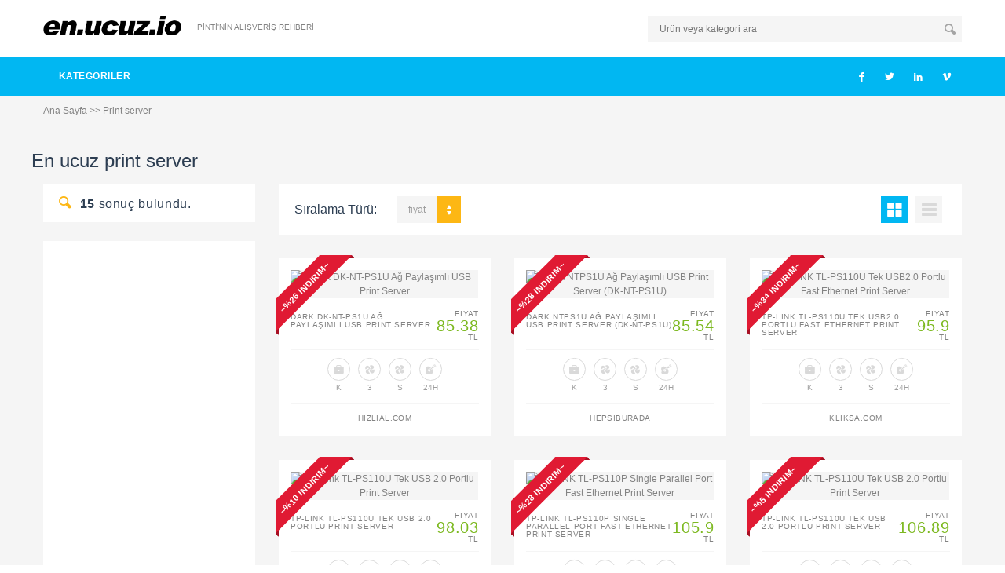

--- FILE ---
content_type: text/html; charset=utf-8
request_url: https://en.ucuz.io/print-server
body_size: 62719
content:
<!DOCTYPE html>
<html ng-app="ucuz">
<!--[if IE 8]>          <html class="ie ie8"> <![endif]-->
<!--[if IE 9]>          <html class="ie ie9"> <![endif]-->
<!--[if gt IE 9]><!-->  <html> <!--<![endif]-->
<head>
    <!-- Page Title -->
    <title>En.ucuz.io | print server</title>

    <!-- Meta Tags -->
    <meta charset="utf-8">
    <meta name="description" content="En.ucuz.io | Pintinin alışveriş rehberi">

    <meta name="viewport" content="width=device-width, initial-scale=1.0">

    <!-- Theme Styles -->
    <link rel="stylesheet" href="/css/bootstrap.min.css">
    <link rel="stylesheet" href="/css/font-awesome.min.css">
    <link href='http://fonts.googleapis.com/css?family=Lato:400,700' rel='stylesheet' type='text/css'>

    <!-- Current Page Styles -->


    <!-- Main Style -->
    <link id="main-style" rel="stylesheet" href="/css/style.css">

    <!-- Custom Styles -->

    <!-- Responsive Styles -->
    <link rel="stylesheet" href="/css/responsive.css">

    <!-- CSS for IE -->
    <!--[if lte IE 9]>
    <link rel="stylesheet" type="text/css" href="/css/ie.css" />
    <![endif]-->


    <!-- HTML5 shim and Respond.js IE8 support of HTML5 elements and media queries -->
    <!--[if lt IE 9]>
    <script type='text/javascript' src="http://html5shiv.googlecode.com/svn/trunk/html5.js"></script>
    <script type='text/javascript' src="http://cdnjs.cloudflare.com/ajax/libs/respond.js/1.4.2/respond.js"></script>
    <![endif]-->

    <link rel="apple-touch-icon" sizes="57x57" href="/apple-icon-57x57.png">
    <link rel="apple-touch-icon" sizes="60x60" href="/apple-icon-60x60.png">
    <link rel="apple-touch-icon" sizes="72x72" href="/apple-icon-72x72.png">
    <link rel="apple-touch-icon" sizes="76x76" href="/apple-icon-76x76.png">
    <link rel="apple-touch-icon" sizes="114x114" href="/apple-icon-114x114.png">
    <link rel="apple-touch-icon" sizes="120x120" href="/apple-icon-120x120.png">
    <link rel="apple-touch-icon" sizes="144x144" href="/apple-icon-144x144.png">
    <link rel="apple-touch-icon" sizes="152x152" href="/apple-icon-152x152.png">
    <link rel="apple-touch-icon" sizes="180x180" href="/apple-icon-180x180.png">
    <link rel="icon" type="image/png" sizes="192x192"  href="/android-icon-192x192.png">
    <link rel="icon" type="image/png" sizes="32x32" href="/favicon-32x32.png">
    <link rel="icon" type="image/png" sizes="96x96" href="/favicon-96x96.png">
    <link rel="icon" type="image/png" sizes="16x16" href="/favicon-16x16.png">
    <link rel="manifest" href="/manifest.json">
    <meta name="msapplication-TileColor" content="#ffffff">
    <meta name="msapplication-TileImage" content="/ms-icon-144x144.png">
    <meta name="theme-color" content="#ffffff">

</head>

<body ng-controller="listController">

<div id="page-wrapper">

    <header id="header" class="navbar-static-top style6">
        <div class="container">
            <h1 class="navbar-brand logo">
                <a href="/" title="En.ucuz.io | pintinin alışveriş rehberi">
                    <img src="/images/logo/en_black.png" alt="En.ucuz.io | pintinin alışveriş rehberi"
                         style="height:25px;"/>
                </a>
            </h1>

            <div class="topnav">
                <ul class="quick-menu pull-right clearfix">
                    <li><a href="/">PİNTİ'NİN ALIŞVERİŞ REHBERİ</a></li>
                </ul>
            </div>

            <div class="pull-right hidden-mobile">
                <div class="quick-search">
                    <div class="with-icon">
                        <input type="text" class="input-text" value="print server"
                               placeholder="Ürün veya kategori ara" ng-model="search" ng-enter="doSearch()"
                               style="margin-left:0px; margin-right: 0px; width:400px">
                        <button class="icon" ng-click="doSearch()"><i class="soap-icon-search"></i></button>
                    </div>
                </div>
            </div>
        </div>

        <a href="#mobile-menu-01" data-toggle="collapse" class="mobile-menu-toggle">
            Mobile Menu Toggle
        </a>

        <div class="main-navigation">
            <div class="container">
                <nav id="main-menu" role="navigation">
                    <ul class="menu">
    <li class="menu-item-has-children">
        <a  href="//all-cats">Kategoriler</a>

        <ul>
            <li class="menu-item-has-children"><a  href="/altin-taki-mucevher">Altın / Takı /
                    Mücevher</a>
                <ul>
                    <li class="menu-item-has-children"><a  href="/hediye-setleri">Hediye Setleri</a>
                        <ul>
                            <li class="menu-item-has-children"><a  href="/anneye-ozel">Anneye Özel</a>
                            </li>
                            <li class="menu-item-has-children"><a  href="/babaya-ozel">Babaya Özel</a>
                            </li>
                            <li class="menu-item-has-children"><a  href="/hosgeldin-bebek">Hoşgeldin
                                    Bebek</a>
                            </li>
                            <li class="menu-item-has-children"><a  href="/sevgiliye-ozel">Sevgiliye
                                    Özel</a>
                            </li>
                        </ul>
                    </li>
                    <li class="menu-item-has-children"><a  href="/kulce-ziynet-cumhuriyet-altini">Külçe,
                            Ziynet, Cumhuriyet Altını</a>
                        <ul>
                            <li class="menu-item-has-children"><a  href="/22-ayar-takilar">22 Ayar
                                    Takılar</a>
                            </li>
                            <li class="menu-item-has-children"><a  href="/cumhuriyet-altini">Cumhuriyet
                                    Altını</a></li>
                            <li class="menu-item-has-children"><a  href="/hediyelik-altin">Hediyelik
                                    Altın</a>
                            </li>
                            <li class="menu-item-has-children"><a  href="/kulce-altin">Külçe Altın</a>
                            </li>
                            <li class="menu-item-has-children"><a  href="/ziynet-altin">Ziynet
                                    Altın</a></li>
                        </ul>
                    </li>
                    <li class="menu-item-has-children"><a  href="/taki-mucevher">Takı &amp;
                            Mücevher</a>
                        <ul>
                            <li class="menu-item-has-children"><a  href="/aksesuar">Aksesuar</a>
                                <ul>
                                    <li class="menu-item-has-children"><a  href="/bebek-i̇gnesi">Bebek
                                            İğnesi</a></li>
                                    <li class="menu-item-has-children"><a  href="/dovme-taki">Dövme
                                            Takı</a>
                                    </li>
                                    <li class="menu-item-has-children"><a  href="/hizma">Hızma</a>
                                    </li>
                                    <li class="menu-item-has-children"><a  href="/kol-dugmesi">Kol
                                            Düğmesi</a>
                                    </li>
                                    <li class="menu-item-has-children"><a
                                                 href="/piercing">Piercing</a></li>
                                    <li class="menu-item-has-children"><a  href="/sac-aksesuarlari">Saç
                                            Aksesuarları</a></li>
                                    <li class="menu-item-has-children"><a  href="/tesbih">Tesbih</a>
                                    </li>
                                </ul>
                            </li>
                            <li class="menu-item-has-children"><a  href="/bileklik">Bileklik</a>
                                <ul>
                                    <li class="menu-item-has-children"><a  href="/altin-bileklik">Altın
                                            Bileklik</a></li>
                                    <li class="menu-item-has-children"><a  href="/bijuteri-bileklik">Bijuteri
                                            Bileklik</a></li>
                                    <li class="menu-item-has-children"><a  href="/gumus-bileklik">Gümüş
                                            Bileklik</a></li>
                                    <li class="menu-item-has-children"><a  href="/i̇nci-bileklik">İnci
                                            Bileklik</a></li>
                                    <li class="menu-item-has-children"><a  href="/pirlanta-bileklik">Pırlanta
                                            Bileklik</a></li>
                                </ul>
                            </li>
                            <li class="menu-item-has-children"><a  href="/bilezik">Bilezik</a>
                                <ul>
                                    <li class="menu-item-has-children"><a  href="/22-ayar-bilezik">22
                                            Ayar
                                            Bilezik</a></li>
                                    <li class="menu-item-has-children"><a  href="/altin-bilezik">Altın
                                            Bilezik</a></li>
                                    <li class="menu-item-has-children"><a  href="/bijuteri-bilezik">Bijuteri
                                            Bilezik</a></li>
                                    <li class="menu-item-has-children"><a  href="/gumus-bilezik">Gümüş
                                            Bilezik</a></li>
                                </ul>
                            </li>
                            <li class="menu-item-has-children"><a  href="/kisiye-ozel-takilar">Kişiye
                                    Özel
                                    Takılar</a></li>
                            <li class="menu-item-has-children"><a  href="/kolye">Kolye</a>
                                <ul>
                                    <li class="menu-item-has-children"><a  href="/altin-kolye">Altın
                                            Kolye</a>
                                    </li>
                                    <li class="menu-item-has-children"><a  href="/bijuteri-kolye">Bijuteri
                                            Kolye</a></li>
                                    <li class="menu-item-has-children"><a  href="/gumus-kolye">Gümüş
                                            Kolye</a>
                                    </li>
                                    <li class="menu-item-has-children"><a  href="/i̇nci-kolye">İnci
                                            Kolye</a>
                                    </li>
                                    <li class="menu-item-has-children"><a  href="/pirlanta-kolye">Pırlanta
                                            Kolye</a></li>
                                </ul>
                            </li>
                            <li class="menu-item-has-children"><a  href="/kupe">Küpe</a>
                                <ul>
                                    <li class="menu-item-has-children"><a  href="/altin-kupe">Altın
                                            Küpe</a>
                                    </li>
                                    <li class="menu-item-has-children"><a  href="/bijuteri-kupe">Bijuteri
                                            Küpe</a></li>
                                    <li class="menu-item-has-children"><a  href="/gumus-kupe">Gümüş
                                            Küpe</a>
                                    </li>
                                    <li class="menu-item-has-children"><a  href="/i̇nci-kupe">İnci
                                            Küpe</a>
                                    </li>
                                    <li class="menu-item-has-children"><a  href="/pirlanta-kupe">Pırlanta
                                            Küpe</a></li>
                                </ul>
                            </li>
                            <li class="menu-item-has-children"><a  href="/taki-seti">Takı Seti</a>
                                <ul>
                                    <li class="menu-item-has-children"><a  href="/altin-taki-seti">Altın
                                            Takı
                                            Seti</a></li>
                                    <li class="menu-item-has-children"><a  href="/bijuteri-taki-seti">Bijuteri
                                            Takı Seti</a></li>
                                    <li class="menu-item-has-children"><a  href="/gumus-taki-seti">Gümüş
                                            Takı
                                            Seti</a></li>
                                    <li class="menu-item-has-children"><a  href="/i̇nci-taki-seti">İnci
                                            Takı
                                            Seti</a></li>
                                    <li class="menu-item-has-children"><a  href="/pirlanta-taki-seti">Pırlanta
                                            Takı Seti</a></li>
                                </ul>
                            </li>
                            <li class="menu-item-has-children"><a  href="/yuzuk">Yüzük</a>
                                <ul>
                                    <li class="menu-item-has-children"><a  href="/altin-yuzuk">Altın
                                            Yüzük</a>
                                    </li>
                                    <li class="menu-item-has-children"><a  href="/alyans-modelleri">Alyans
                                            Modelleri</a></li>
                                    <li class="menu-item-has-children"><a  href="/bijuteri-yuzuk">Bijuteri
                                            Yüzük</a></li>
                                    <li class="menu-item-has-children"><a  href="/gumus-yuzuk">Gümüş
                                            Yüzük</a>
                                    </li>
                                    <li class="menu-item-has-children"><a  href="/i̇nci-yuzuk">İnci
                                            Yüzük</a>
                                    </li>
                                    <li class="menu-item-has-children"><a
                                                 href="/pirlanta-spor-&amp;-klasik-yuzuk">Pırlanta
                                            Spor &amp;
                                            Klasik Yüzük</a></li>
                                    <li class="menu-item-has-children"><a
                                                 href="/pirlanta-siratasli-yuzuk">Pırlanta
                                            Sırataşlı Yüzük</a></li>
                                    <li class="menu-item-has-children"><a
                                                 href="/pirlanta-tektas-yuzuk">Pırlanta
                                            Tektaş Yüzük</a></li>
                                    <li class="menu-item-has-children"><a  href="/swarovski-yuzuk">Swarovski
                                            Yüzük</a></li>
                                </ul>
                            </li>
                            <li class="menu-item-has-children"><a  href="/celik-takilar">Çelik
                                    Takılar</a>
                            </li>
                        </ul>
                    </li>
                </ul>
            </li>
            <li class="menu-item-has-children"><a  href="/anne-bebek-oyuncak">Anne / Bebek /
                    Oyuncak</a>
                <ul>
                    <li class="menu-item-has-children"><a  href="/anne-bebek">Anne / Bebek</a>
                        <ul>
                            <li class="menu-item-has-children"><a  href="/aktivite-ve-oyun">Aktivite
                                    ve
                                    Oyun</a>
                                <ul>
                                    <li class="menu-item-has-children"><a  href="/bebek-salincagi">Bebek
                                            Salıncağı</a></li>
                                    <li class="menu-item-has-children"><a  href="/besik">Beşik</a>
                                    </li>
                                    <li class="menu-item-has-children"><a  href="/hoppala">Hoppala</a>
                                    </li>
                                    <li class="menu-item-has-children"><a  href="/oyun-parki">Oyun
                                            Parkı</a>
                                    </li>
                                    <li class="menu-item-has-children"><a  href="/yurutec">Yürüteç</a>
                                    </li>
                                </ul>
                            </li>
                            <li class="menu-item-has-children"><a  href="/ana-kucagi-ve-oto-koltugu">Ana
                                    Kucağı ve Oto Koltuğu</a>
                                <ul>
                                    <li class="menu-item-has-children"><a  href="/ana-kucagi">Ana
                                            Kucağı</a>
                                    </li>
                                    <li class="menu-item-has-children"><a  href="/oto-koltugu">Oto
                                            Koltuğu</a>
                                    </li>
                                    <li class="menu-item-has-children"><a
                                                 href="/oto-koltugu-aksesuar">Oto
                                            Koltuğu Aksesuar</a></li>
                                    <li class="menu-item-has-children"><a
                                                 href="/portbebe-ve-kanguru">Portbebe
                                            ve Kanguru</a></li>
                                    <li class="menu-item-has-children"><a  href="/yukseltici">Yükseltici</a>
                                    </li>
                                </ul>
                            </li>
                            <li class="menu-item-has-children"><a  href="/anne-bakim-kozmetik">Anne
                                    Bakım,
                                    Kozmetik</a>
                                <ul>
                                    <li class="menu-item-has-children"><a  href="/anne-kozmetik">Anne
                                            Kozmetik</a></li>
                                    <li class="menu-item-has-children"><a
                                                 href="/bebek-bakim-cantasi">Bebek
                                            Bakım Çantası</a></li>
                                </ul>
                            </li>
                            <li class="menu-item-has-children"><a  href="/bebek-cocuk-odasi">Bebek /
                                    Çocuk
                                    Odası</a>
                                <ul>
                                    <li class="menu-item-has-children"><a  href="/bebek-dekorasyon">Bebek
                                            Dekorasyon</a>
                                        <ul>
                                            <li class="menu-item-has-children"><a
                                                         href="/aski">Askı</a></li>
                                            <li class="menu-item-has-children"><a  href="/aydinlatma">Aydınlatma</a>
                                            </li>
                                            <li class="menu-item-has-children"><a  href="/boy-olcer">Boy
                                                    Ölçer</a></li>
                                            <li class="menu-item-has-children"><a  href="/duvar-susu">Duvar
                                                    Süsü</a></li>
                                            <li class="menu-item-has-children"><a
                                                         href="/hali">Halı</a></li>
                                            <li class="menu-item-has-children"><a
                                                         href="/masa-sandalye">Masa
                                                    Sandalye</a></li>
                                        </ul>
                                    </li>
                                    <li class="menu-item-has-children"><a  href="/bebek-ev-tekstili">Bebek
                                            Ev
                                            Tekstili</a>
                                        <ul>
                                            <li class="menu-item-has-children"><a  href="/battaniye">Battaniye</a>
                                            </li>
                                            <li class="menu-item-has-children"><a
                                                         href="/nevresim-uyku-seti">Nevresim
                                                    / Uyku Seti</a></li>
                                            <li class="menu-item-has-children"><a
                                                         href="/yastik-yorgan">Yastık
                                                    / Yorgan</a>
                                                <ul>
                                                    <li class="menu-item-has-children"><a
                                                                 href="/yastik">Yastık</a>
                                                    </li>
                                                    <li class="menu-item-has-children"><a
                                                                 href="/yorgan">Yorgan</a>
                                                    </li>
                                                </ul>
                                            </li>
                                        </ul>
                                    </li>
                                    <li class="menu-item-has-children"><a  href="/bebek-mobilya">Bebek
                                            Mobilya</a>
                                        <ul>
                                            <li class="menu-item-has-children"><a
                                                         href="/bebek-odasi">Bebek
                                                    Odası</a></li>
                                            <li class="menu-item-has-children"><a
                                                         href="/yatak">Yatak</a>
                                            </li>
                                        </ul>
                                    </li>
                                    <li class="menu-item-has-children"><a
                                                 href="/bebek-nevresim-takimi-ve-uyku-setleri">Bebek
                                            Nevresim
                                            Takımı ve Uyku Setleri</a></li>
                                </ul>
                            </li>
                            <li class="menu-item-has-children"><a  href="/bebek-arabasi-puset">Bebek
                                    Arabası /
                                    Puset</a>
                                <ul>
                                    <li class="menu-item-has-children"><a
                                                 href="/3-tekerlekli-bebek-arabasi">3
                                            Tekerlekli Bebek Arabası</a></li>
                                    <li class="menu-item-has-children"><a  href="/baston-puset">Baston
                                            Puset</a></li>
                                    <li class="menu-item-has-children"><a  href="/bebek-arabasi">Bebek
                                            Arabası</a></li>
                                    <li class="menu-item-has-children"><a
                                                 href="/bebek-arabasi-aksesuar">Bebek
                                            Arabası Aksesuar</a></li>
                                    <li class="menu-item-has-children"><a
                                                 href="/i̇kiz-bebek-arabasi">İkiz
                                            Bebek Arabası</a></li>
                                    <li class="menu-item-has-children"><a
                                                 href="/seyahat-sistem-bebek-arabasi">Seyahat Sistem
                                            Bebek
                                            Arabası</a></li>
                                </ul>
                            </li>
                            <li class="menu-item-has-children"><a  href="/bebek-banyo-ve-tuvalet">Bebek
                                    Banyo
                                    ve Tuvalet</a>
                                <ul>
                                    <li class="menu-item-has-children"><a  href="/bebek-banyo">Bebek
                                            Banyo</a>
                                    </li>
                                    <li class="menu-item-has-children"><a  href="/bebek-tuvalet">Bebek
                                            Tuvalet</a></li>
                                    <li class="menu-item-has-children"><a  href="/havlu-bornoz">Havlu
                                            /
                                            Bornoz</a></li>
                                </ul>
                            </li>
                            <li class="menu-item-has-children"><a  href="/bebek-beslenme">Bebek
                                    Beslenme</a>
                                <ul>
                                    <li class="menu-item-has-children"><a
                                                 href="/bebek-beslenme-gerecleri">Bebek
                                            Beslenme Gereçleri</a>
                                        <ul>
                                            <li class="menu-item-has-children"><a
                                                         href="/alistirma-bardagi">Alıştırma
                                                    Bardağı</a></li>
                                            <li class="menu-item-has-children"><a  href="/biberon">Biberon</a>
                                            </li>
                                            <li class="menu-item-has-children"><a
                                                         href="/biberon-aksesuar">Biberon
                                                    Aksesuar</a></li>
                                            <li class="menu-item-has-children"><a
                                                         href="/biberon-emzik">Biberon
                                                    Emzik</a></li>
                                            <li class="menu-item-has-children"><a
                                                         href="/biberon-isitici-ve-sterilizator">Biberon
                                                    Isıtıcı ve Sterilizatör</a></li>
                                            <li class="menu-item-has-children"><a
                                                         href="/mama-hazirlayici">Mama
                                                    Hazırlayıcı</a></li>
                                            <li class="menu-item-has-children"><a
                                                         href="/yalanci-emzik-ve-aksesuar">Yalancı
                                                    Emzik ve
                                                    Aksesuar</a></li>
                                            <li class="menu-item-has-children"><a  href="/yemek-seti">Yemek
                                                    Seti</a></li>
                                            <li class="menu-item-has-children"><a
                                                         href="/onluk">Önlük</a>
                                            </li>
                                        </ul>
                                    </li>
                                    <li class="menu-item-has-children"><a  href="/bebek-mamasi">Bebek
                                            Maması</a>
                                        <ul>
                                            <li class="menu-item-has-children"><a  href="/bebek-cayi">Bebek
                                                    Çayı</a></li>
                                            <li class="menu-item-has-children"><a
                                                         href="/bebek-corbasi">Bebek
                                                    Çorbası</a></li>
                                            <li class="menu-item-has-children"><a
                                                         href="/biberon-mamasi">Biberon
                                                    Maması</a></li>
                                            <li class="menu-item-has-children"><a  href="/devam-sutu">Devam
                                                    Sütü</a></li>
                                            <li class="menu-item-has-children"><a
                                                         href="/kavanoz-mama">Kavanoz
                                                    Mama</a></li>
                                            <li class="menu-item-has-children"><a
                                                         href="/kasik-mamasi">Kaşık
                                                    Maması</a></li>
                                        </ul>
                                    </li>
                                </ul>
                            </li>
                            <li class="menu-item-has-children"><a  href="/bebek-bezi-ve-alt-acma">Bebek
                                    Bezi
                                    ve Alt Açma</a>
                                <ul>
                                    <li class="menu-item-has-children"><a  href="/alt-acma-seti">Alt
                                            Açma
                                            Seti</a>
                                        <ul>
                                            <li class="menu-item-has-children"><a
                                                         href="/fresh’n-soft">Fresh’n
                                                    Soft</a></li>
                                        </ul>
                                    </li>
                                    <li class="menu-item-has-children"><a  href="/bebek-bezi">Bebek
                                            Bezi</a>
                                    </li>
                                </ul>
                            </li>
                            <li class="menu-item-has-children"><a  href="/bebek-guvenlik">Bebek
                                    Güvenlik</a>
                                <ul>
                                    <li class="menu-item-has-children"><a  href="/arabada-guvenlik">Arabada
                                            Güvenlik</a></li>
                                    <li class="menu-item-has-children"><a  href="/guvenlik-kapisi">Güvenlik
                                            Kapısı</a></li>
                                    <li class="menu-item-has-children"><a  href="/koruyucu-tekstil">Koruyucu
                                            Tekstil</a></li>
                                    <li class="menu-item-has-children"><a  href="/koruyucu-ve-kilit">Koruyucu
                                            ve Kilit</a></li>
                                    <li class="menu-item-has-children"><a
                                                 href="/telsiz-|-kamera-|-dedektor">Telsiz
                                            | Kamera | Dedektör</a></li>
                                </ul>
                            </li>
                            <li class="menu-item-has-children"><a  href="/bebek-hediyelik">Bebek
                                    Hediyelik</a>
                                <ul>
                                    <li class="menu-item-has-children"><a  href="/hediye-sepeti">Hediye
                                            Sepeti</a></li>
                                    <li class="menu-item-has-children"><a
                                                 href="/i̇sme-ozel-hediyelik">İsme
                                            Özel Hediyelik</a>
                                        <ul>
                                            <li class="menu-item-has-children"><a  href="/kapi-susu">Kapı
                                                    Süsü</a></li>
                                            <li class="menu-item-has-children"><a
                                                         href="/kutu">Kutu</a></li>
                                            <li class="menu-item-has-children"><a  href="/tekstil">Tekstil</a>
                                            </li>
                                            <li class="menu-item-has-children"><a  href="/cerceve">Çerçeve</a>
                                            </li>
                                        </ul>
                                    </li>
                                    <li class="menu-item-has-children"><a
                                                 href="/mevlut-sunnet-hediyelikleri">Mevlüt, Sünnet
                                            Hediyelikleri</a></li>
                                    <li class="menu-item-has-children"><a
                                                 href="/resimlik-ve-ani-defteri">Resimlik
                                            ve Anı Defteri</a></li>
                                </ul>
                            </li>
                            <li class="menu-item-has-children"><a  href="/bebek-kozmetik">Bebek
                                    Kozmetik</a>
                                <ul>
                                    <li class="menu-item-has-children"><a
                                                 href="/bebek-bakim-urunleri">Bebek
                                            Bakım Ürünleri</a></li>
                                    <li class="menu-item-has-children"><a
                                                 href="/bebek-sampuan-ve-sabun">Bebek
                                            Şampuan ve Sabun</a></li>
                                    <li class="menu-item-has-children"><a
                                                 href="/gunes-bakim-urunleri">Güneş
                                            Bakım Ürünleri</a></li>
                                    <li class="menu-item-has-children"><a  href="/islak-mendil">Islak
                                            Mendil</a>
                                        <ul>
                                            <li class="menu-item-has-children"><a
                                                         href="/fresh’n-soft">Fresh’n
                                                    Soft</a></li>
                                        </ul>
                                    </li>
                                    <li class="menu-item-has-children"><a
                                                 href="/krem-pisik-kremi-yag">Krem /
                                            Pişik Kremi / Yağ</a></li>
                                    <li class="menu-item-has-children"><a  href="/pudra-ve-parfum">Pudra
                                            ve
                                            Parfüm</a></li>
                                </ul>
                            </li>
                            <li class="menu-item-has-children"><a  href="/bebek-saglik">Bebek
                                    Sağlık</a>
                                <ul>
                                    <li class="menu-item-has-children"><a  href="/ates-olcer">Ateş
                                            Ölçer</a>
                                    </li>
                                    <li class="menu-item-has-children"><a  href="/buhar-makinesi">Buhar
                                            Makinesi</a></li>
                                    <li class="menu-item-has-children"><a  href="/isi-pedleri">Isı
                                            Pedleri</a>
                                    </li>
                                    <li class="menu-item-has-children"><a  href="/tarti">Tartı</a>
                                    </li>
                                </ul>
                            </li>
                            <li class="menu-item-has-children"><a  href="/emzirme">Emzirme</a>
                                <ul>
                                    <li class="menu-item-has-children"><a  href="/anne-i̇cecekleri">Anne
                                            İçecekleri</a></li>
                                    <li class="menu-item-has-children"><a
                                                 href="/emzirme-aksesuarlari">Emzirme
                                            Aksesuarları</a></li>
                                    <li class="menu-item-has-children"><a
                                                 href="/gogus-pedi-ve-korucuyu">Göğüs
                                            Pedi ve Korucuyu</a>
                                        <ul>
                                            <li class="menu-item-has-children"><a
                                                         href="/fresh’n-soft">Fresh’n
                                                    Soft</a></li>
                                        </ul>
                                    </li>
                                    <li class="menu-item-has-children"><a  href="/gogus-pompasi">Göğüs
                                            Pompası</a></li>
                                    <li class="menu-item-has-children"><a
                                                 href="/sut-saklama-poset-ve-kabi">Süt
                                            Saklama Poşet ve Kabı</a></li>
                                </ul>
                            </li>
                            <li class="menu-item-has-children"><a  href="/mama-sandalyesi">Mama
                                    Sandalyesi</a>
                                <ul>
                                    <li class="menu-item-has-children"><a  href="/mama-sandalyesi">Mama
                                            Sandalyesi</a></li>
                                    <li class="menu-item-has-children"><a
                                                 href="/portatif-mama-sandalyesi">Portatif
                                            Mama Sandalyesi</a></li>
                                </ul>
                            </li>
                        </ul>
                    </li>
                    <li class="menu-item-has-children"><a  href="/giyim">Giyim</a>
                        <ul>
                            <li class="menu-item-has-children"><a  href="/bebek-giyim">Bebek Giyim</a>
                                <ul>
                                    <li class="menu-item-has-children"><a  href="/bebek-giyim">Bebek
                                            Giyim</a>
                                        <ul>
                                            <li class="menu-item-has-children"><a  href="/alt">Alt</a>
                                            </li>
                                            <li class="menu-item-has-children"><a
                                                         href="/atlet">Atlet</a>
                                            </li>
                                            <li class="menu-item-has-children"><a
                                                         href="/bebek-pijama">Bebek
                                                    Pijama</a></li>
                                            <li class="menu-item-has-children"><a
                                                         href="/body">Body</a></li>
                                            <li class="menu-item-has-children"><a  href="/body-set">Body
                                                    Set</a></li>
                                            <li class="menu-item-has-children"><a  href="/dis-giyim">Dış
                                                    Giyim</a></li>
                                            <li class="menu-item-has-children"><a  href="/elbise">Elbise</a>
                                            </li>
                                            <li class="menu-item-has-children"><a
                                                         href="/kulot">Külot</a>
                                            </li>
                                            <li class="menu-item-has-children"><a  href="/pantolon">Pantolon</a>
                                            </li>
                                            <li class="menu-item-has-children"><a
                                                         href="/sweat-shirt">Sweat
                                                    Shirt</a></li>
                                            <li class="menu-item-has-children"><a  href="/t-shirt">T-Shirt</a>
                                            </li>
                                            <li class="menu-item-has-children"><a  href="/takimlar">Takımlar</a>
                                            </li>
                                            <li class="menu-item-has-children"><a
                                                         href="/zibin-hastane-cikisi">Zıbın / Hastane
                                                    Çıkışı</a></li>
                                        </ul>
                                    </li>
                                    <li class="menu-item-has-children"><a  href="/bebek-tulumu">Bebek
                                            Tulumu</a></li>
                                    <li class="menu-item-has-children"><a  href="/patik-ayakkabi">Patik
                                            /
                                            Ayakkabı</a></li>
                                    <li class="menu-item-has-children"><a
                                                 href="/takimlar">Takımlar</a></li>
                                    <li class="menu-item-has-children"><a
                                                 href="/coraplar-ve-eldivenler">Çoraplar
                                            ve Eldivenler</a></li>
                                    <li class="menu-item-has-children"><a
                                                 href="/sapka-atki-ve-bereler">Şapka,
                                            Atkı ve Bereler</a></li>
                                </ul>
                            </li>
                            <li class="menu-item-has-children"><a  href="/hamile-giyim">Hamile
                                    Giyim</a>
                                <ul>
                                    <li class="menu-item-has-children"><a  href="/hamile-i̇c-giyim">Hamile
                                            İç
                                            Giyim</a>
                                        <ul>
                                            <li class="menu-item-has-children"><a
                                                         href="/hamile-atleti">Hamile
                                                    Atleti</a></li>
                                            <li class="menu-item-has-children"><a
                                                         href="/hamile-bel-bandi">Hamile
                                                    Bel Bandı</a></li>
                                            <li class="menu-item-has-children"><a
                                                         href="/hamile-korsesi">Hamile
                                                    Korsesi</a></li>
                                            <li class="menu-item-has-children"><a
                                                         href="/hamile-kulodu">Hamile
                                                    Külodu</a></li>
                                            <li class="menu-item-has-children"><a
                                                         href="/hamile-sutyeni">Hamile
                                                    Sütyeni</a></li>
                                            <li class="menu-item-has-children"><a
                                                         href="/hamile-corabi">Hamile
                                                    Çorabı</a></li>
                                        </ul>
                                    </li>
                                    <li class="menu-item-has-children"><a  href="/hamile-kiyafetleri">Hamile
                                            Kıyafetleri</a>
                                        <ul>
                                            <li class="menu-item-has-children"><a
                                                         href="/hamile-esofman">Hamile
                                                    Eşofman</a></li>
                                            <li class="menu-item-has-children"><a
                                                         href="/hamile-pantolonu">Hamile
                                                    Pantolonu</a></li>
                                            <li class="menu-item-has-children"><a
                                                         href="/hamile-tayti">Hamile
                                                    Taytı</a></li>
                                            <li class="menu-item-has-children"><a
                                                         href="/hamile-tisort">Hamile
                                                    Tişört</a></li>
                                        </ul>
                                    </li>
                                    <li class="menu-item-has-children"><a  href="/hamile-uyku-giyim">Hamile
                                            Uyku Giyim</a>
                                        <ul>
                                            <li class="menu-item-has-children"><a
                                                         href="/hamile-gecelik">Hamile
                                                    Gecelik</a></li>
                                            <li class="menu-item-has-children"><a
                                                         href="/hamile-pijama">Hamile
                                                    Pijama</a></li>
                                            <li class="menu-item-has-children"><a
                                                         href="/hamile-sabahlik">Hamile
                                                    Sabahlık</a></li>
                                        </ul>
                                    </li>
                                </ul>
                            </li>
                            <li class="menu-item-has-children"><a  href="/cocuk-giyim">Çocuk Giyim</a>
                                <ul>
                                    <li class="menu-item-has-children"><a  href="/cocuk-aksesuar">Çocuk
                                            Aksesuar</a>
                                        <ul>
                                            <li class="menu-item-has-children"><a
                                                         href="/sapka-|-atki-|-bere">Şapka | Atkı |
                                                    Bere</a>
                                            </li>
                                        </ul>
                                    </li>
                                    <li class="menu-item-has-children"><a  href="/cocuk-ayakkabi">Çocuk
                                            Ayakkabı</a>
                                        <ul>
                                            <li class="menu-item-has-children"><a  href="/ayakkabi">Ayakkabı</a>
                                            </li>
                                            <li class="menu-item-has-children"><a  href="/terlik">Terlik</a>
                                            </li>
                                        </ul>
                                    </li>
                                    <li class="menu-item-has-children"><a  href="/cocuk-giyim">Çocuk
                                            Giyim</a>
                                        <ul>
                                            <li class="menu-item-has-children"><a
                                                         href="/i̇c-giyim-|-pijama">İç
                                                    Giyim | Pijama</a>
                                                <ul>
                                                    <li class="menu-item-has-children"><a
                                                                 href="/kulot-|-boxer">Külot |
                                                            Boxer</a></li>
                                                </ul>
                                            </li>
                                            <li class="menu-item-has-children"><a
                                                         href="/pantolon-|-tayt">Pantolon
                                                    | Tayt</a></li>
                                            <li class="menu-item-has-children"><a
                                                         href="/triko-|-hirka-|-bluz">Triko | Hırka |
                                                    Bluz</a>
                                            </li>
                                            <li class="menu-item-has-children"><a
                                                         href="/sort-|-mayo">Şort |
                                                    Mayo</a></li>
                                        </ul>
                                    </li>
                                </ul>
                            </li>
                        </ul>
                    </li>
                    <li class="menu-item-has-children"><a  href="/oyuncak">Oyuncak</a>
                        <ul>
                            <li class="menu-item-has-children"><a  href="/aktivite-setleri">Aktivite
                                    Setleri</a></li>
                            <li class="menu-item-has-children"><a
                                         href="/akulu-elektrikli-pedalli-araclar">Akülü
                                    / Elektrikli / Pedallı Araçlar</a>
                                <ul>
                                    <li class="menu-item-has-children"><a
                                                 href="/akulu-ve-elektrikli-araclar">Akülü ve
                                            Elektrikli
                                            Araçlar</a>
                                        <ul>
                                            <li class="menu-item-has-children"><a
                                                         href="/akulu-araclar">Akülü
                                                    Araçlar</a></li>
                                            <li class="menu-item-has-children"><a
                                                         href="/yedek-parcalar">Yedek
                                                    Parçalar</a></li>
                                        </ul>
                                    </li>
                                    <li class="menu-item-has-children"><a
                                                 href="/pedalli-ve-surumeli-araclar">Pedallı ve
                                            Sürümeli
                                            Araçlar</a>
                                        <ul>
                                            <li class="menu-item-has-children"><a
                                                         href="/pedalli-araclar">Pedallı
                                                    Araçlar</a></li>
                                            <li class="menu-item-has-children"><a
                                                         href="/surumeli-araclar">Sürümeli
                                                    Araçlar</a></li>
                                        </ul>
                                    </li>
                                </ul>
                            </li>
                            <li class="menu-item-has-children"><a  href="/bahce-oyuncaklari">Bahçe
                                    Oyuncakları</a></li>
                            <li class="menu-item-has-children"><a  href="/bebek-oyuncaklari">Bebek
                                    Oyuncakları</a></li>
                            <li class="menu-item-has-children"><a  href="/bebekler">Bebekler</a></li>
                            <li class="menu-item-has-children"><a  href="/bisiklet-ve-scooterlar">Bisiklet
                                    ve
                                    Scooterlar</a></li>
                            <li class="menu-item-has-children"><a  href="/dekoratif">Dekoratif</a>
                                <ul>
                                    <li class="menu-item-has-children"><a  href="/oyuncak-kutulari">Oyuncak
                                            Kutuları</a></li>
                                    <li class="menu-item-has-children"><a  href="/cocuk-valizleri">Çocuk
                                            Valizleri</a></li>
                                </ul>
                            </li>
                            <li class="menu-item-has-children"><a  href="/deniz-plaj-malzemeleri">Deniz
                                    / Plaj
                                    Malzemeleri</a>
                                <ul>
                                    <li class="menu-item-has-children"><a  href="/alistirma-mayolari">Alıştırma
                                            Mayoları</a></li>
                                    <li class="menu-item-has-children"><a  href="/deniz-malzemeleri">Deniz
                                            Malzemeleri</a></li>
                                    <li class="menu-item-has-children"><a  href="/gunes-gozlukleri">Güneş
                                            Gözlükleri</a></li>
                                    <li class="menu-item-has-children"><a  href="/plaj-oyuncaklari">Plaj
                                            Oyuncakları</a></li>
                                </ul>
                            </li>
                            <li class="menu-item-has-children"><a  href="/evcilik-oyuncaklari">Evcilik
                                    Oyuncakları</a></li>
                            <li class="menu-item-has-children"><a  href="/egitici-oyuncak">Eğitici
                                    Oyuncak</a>
                                <ul>
                                    <li class="menu-item-has-children"><a  href="/ahsap-oyuncak">Ahşap
                                            Oyuncak</a></li>
                                    <li class="menu-item-has-children"><a  href="/bilim-oyun-setleri">Bilim
                                            Oyun Setleri</a></li>
                                    <li class="menu-item-has-children"><a  href="/oyuncak-bilgisayar">Oyuncak
                                            Bilgisayar</a></li>
                                    <li class="menu-item-has-children"><a  href="/cocuk-kutu-oyunu">Çocuk
                                            Kutu
                                            Oyunu</a></li>
                                    <li class="menu-item-has-children"><a  href="/cocuk-muzik-aleti">Çocuk
                                            Müzik Aleti</a></li>
                                </ul>
                            </li>
                            <li class="menu-item-has-children"><a  href="/figur-oyuncaklar">Figür
                                    Oyuncaklar</a></li>
                            <li class="menu-item-has-children"><a  href="/helikopter-ve-ucaklar">Helikopter
                                    ve
                                    Uçaklar</a></li>
                            <li class="menu-item-has-children"><a  href="/i̇lk-yas-okul-oncesi">İlk
                                    Yaş Okul
                                    Öncesi</a>
                                <ul>
                                    <li class="menu-item-has-children"><a  href="/banyo-oyuncagi">Banyo
                                            Oyuncağı</a></li>
                                    <li class="menu-item-has-children"><a  href="/dislik-ve-cingirak">Dişlik
                                            ve Çıngırak</a></li>
                                    <li class="menu-item-has-children"><a
                                                 href="/donence-ve-projektor">Dönence
                                            ve Projektör</a></li>
                                    <li class="menu-item-has-children"><a
                                                 href="/oyun-halisi-ve-aktivite-merkezi">Oyun Halısı
                                            ve
                                            Aktivite Merkezi</a></li>
                                </ul>
                            </li>
                            <li class="menu-item-has-children"><a  href="/kumandasiz-arabalar">Kumandasız
                                    Arabalar</a></li>
                            <li class="menu-item-has-children"><a
                                         href="/masa-sandalye">Masa-Sandalye</a>
                            </li>
                            <li class="menu-item-has-children"><a  href="/oyun-hamurlari">Oyun
                                    Hamurları</a>
                            </li>
                            <li class="menu-item-has-children"><a  href="/oyun-setleri">Oyun
                                    Setleri</a></li>
                            <li class="menu-item-has-children"><a  href="/parti-malzemesi">Parti
                                    Malzemesi</a>
                                <ul>
                                    <li class="menu-item-has-children"><a  href="/kostum-ve-aksesuar">Kostüm
                                            ve Aksesuar</a></li>
                                    <li class="menu-item-has-children"><a  href="/parti-aksesuar">Parti
                                            Aksesuar</a></li>
                                </ul>
                            </li>
                            <li class="menu-item-has-children"><a  href="/pelus-oyuncaklar">Peluş
                                    Oyuncaklar</a></li>
                            <li class="menu-item-has-children"><a  href="/sallanan-oyuncaklar">Sallanan
                                    Oyuncaklar</a></li>
                            <li class="menu-item-has-children"><a  href="/spor-oyuncaklari">Spor
                                    Oyuncakları</a></li>
                            <li class="menu-item-has-children"><a  href="/uzaktan-kumandali-araclar">Uzaktan
                                    Kumandalı Araçlar</a></li>
                            <li class="menu-item-has-children"><a  href="/yapbozlar-puzzle">Yapbozlar
                                    (Puzzle)</a>
                                <ul>
                                    <li class="menu-item-has-children"><a  href="/100-parca-puzzle">100
                                            Parça
                                            Puzzle</a></li>
                                    <li class="menu-item-has-children"><a  href="/120-parca-puzzle">120
                                            Parça
                                            Puzzle</a></li>
                                    <li class="menu-item-has-children"><a  href="/200-parca-puzzle">200
                                            Parça
                                            Puzzle</a></li>
                                    <li class="menu-item-has-children"><a  href="/24-parca-puzzle">24
                                            Parça
                                            Puzzle</a></li>
                                    <li class="menu-item-has-children"><a  href="/260-parca-puzzle">260
                                            Parça
                                            Puzzle</a></li>
                                    <li class="menu-item-has-children"><a  href="/30-parca-puzzle">30
                                            Parça
                                            Puzzle</a></li>
                                    <li class="menu-item-has-children"><a  href="/40-parca-puzzle">40
                                            Parça
                                            Puzzle</a></li>
                                    <li class="menu-item-has-children"><a  href="/60-parca-puzzle">60
                                            Parça
                                            Puzzle</a></li>
                                </ul>
                            </li>
                            <li class="menu-item-has-children"><a  href="/yapi-oyuncaklari">Yapı
                                    Oyuncakları</a></li>
                            <li class="menu-item-has-children"><a  href="/yazi-tahtalari">Yazı
                                    Tahtaları</a>
                            </li>
                        </ul>
                    </li>
                </ul>
            </li>
            <li class="menu-item-has-children"><a  href="/beyaz-esya-mutfak">Beyaz Eşya / Mutfak</a>
                <ul>
                    <li class="menu-item-has-children"><a  href="/beyaz-esya-&amp;-ankastre">Beyaz
                            Eşya &amp;
                            Ankastre</a>
                        <ul>
                            <li class="menu-item-has-children"><a  href="/ankastre-setler">Ankastre
                                    Setler</a>
                            </li>
                            <li class="menu-item-has-children"><a
                                         href="/aspiratorler">Aspiratörler</a></li>
                            <li class="menu-item-has-children"><a  href="/beyaz-esya-bakim-urunleri">Beyaz
                                    Eşya Bakım Ürünleri</a></li>
                            <li class="menu-item-has-children"><a  href="/beyaz-esya-paketi">Beyaz
                                    Eşya
                                    Paketi</a></li>
                            <li class="menu-item-has-children"><a  href="/bulasik-makineleri">Bulaşık
                                    Makineleri</a></li>
                            <li class="menu-item-has-children"><a
                                         href="/buzdolaplari">Buzdolapları</a></li>
                            <li class="menu-item-has-children"><a
                                         href="/davlumbazlar">Davlumbazlar</a></li>
                            <li class="menu-item-has-children"><a  href="/derin-dondurucular">Derin
                                    Dondurucular</a></li>
                            <li class="menu-item-has-children"><a  href="/firinlar">Fırınlar</a></li>
                            <li class="menu-item-has-children"><a  href="/kurutma-makineleri">Kurutma
                                    Makineleri</a></li>
                            <li class="menu-item-has-children"><a  href="/ocaklar">Ocaklar</a></li>
                            <li class="menu-item-has-children"><a  href="/su-sebili">Su Sebili</a>
                            </li>
                            <li class="menu-item-has-children"><a  href="/camasir-makineleri">Çamaşır
                                    Makineleri</a></li>
                        </ul>
                    </li>
                    <li class="menu-item-has-children"><a  href="/elektrikli-mutfak-aletleri">Elektrikli
                            Mutfak Aletleri</a>
                        <ul>
                            <li class="menu-item-has-children"><a  href="/blender">Blender</a></li>
                            <li class="menu-item-has-children"><a  href="/buharli-pisiriciler">Buharlı
                                    Pişiriciler</a></li>
                            <li class="menu-item-has-children"><a  href="/dograyicilar-rondolar">Doğrayıcılar/Rondolar</a>
                            </li>
                            <li class="menu-item-has-children"><a  href="/ekmek-kizarticilar">Ekmek
                                    Kızartıcılar</a></li>
                            <li class="menu-item-has-children"><a  href="/ekmek-yapma-makinesi">Ekmek
                                    Yapma
                                    Makinesi</a></li>
                            <li class="menu-item-has-children"><a  href="/elektrikli-izgara-barbeku">Elektrikli
                                    Izgara-Barbekü</a></li>
                            <li class="menu-item-has-children"><a  href="/elektrikli-tencere-tavalar">Elektrikli
                                    Tencere/Tavalar</a></li>
                            <li class="menu-item-has-children"><a
                                         href="/endustriyel-mutfak-urunleri">Endüstriyel
                                    Mutfak Ürünleri</a></li>
                            <li class="menu-item-has-children"><a
                                         href="/espresso-cappuccino-filtre-kahve-makineleri">Espresso/Cappuccino/Filtre
                                    Kahve Makineleri</a>
                                <ul>
                                    <li class="menu-item-has-children"><a  href="/aksesuarlar">Aksesuarlar</a>
                                    </li>
                                    <li class="menu-item-has-children"><a
                                                 href="/espresso-cappuccino-filtre-kahve-makineleri">Espresso/Cappuccino/Filtre
                                            Kahve Makineleri</a></li>
                                    <li class="menu-item-has-children"><a
                                                 href="/kapsul-kahveler-ve-makineleri">Kapsül Kahveler
                                            ve
                                            Makineleri</a></li>
                                </ul>
                            </li>
                            <li class="menu-item-has-children"><a  href="/fritozler">Fritözler</a>
                            </li>
                            <li class="menu-item-has-children"><a  href="/kahve-degirmeni-ogutucu">Kahve
                                    Değirmeni/Öğütücü</a></li>
                            <li class="menu-item-has-children"><a  href="/kiyma-makineleri">Kıyma
                                    Makineleri</a></li>
                            <li class="menu-item-has-children"><a  href="/meyve-sikicilari">Meyve
                                    Sıkıcıları</a></li>
                            <li class="menu-item-has-children"><a  href="/mikrodalga-firinlar">Mikrodalga
                                    Fırınlar</a></li>
                            <li class="menu-item-has-children"><a  href="/mikserler">Mikserler</a>
                            </li>
                            <li class="menu-item-has-children"><a  href="/mini-midi-firinlar">Mini/Midi
                                    Fırınlar</a></li>
                            <li class="menu-item-has-children"><a  href="/mutfak-robotlari">Mutfak
                                    Robotları</a></li>
                            <li class="menu-item-has-children"><a  href="/mutfak-tartilari">Mutfak
                                    Tartıları</a></li>
                            <li class="menu-item-has-children"><a  href="/mutfak-sefi">Mutfak Şefi</a>
                            </li>
                            <li class="menu-item-has-children"><a  href="/misir-patlatma-makineleri">Mısır
                                    Patlatma Makineleri</a></li>
                            <li class="menu-item-has-children"><a  href="/semaverler">Semaverler</a>
                            </li>
                            <li class="menu-item-has-children"><a  href="/su-isiticilar">Su
                                    Isıtıcılar</a>
                            </li>
                            <li class="menu-item-has-children"><a  href="/tchibo-urunleri">Tchibo
                                    Ürünleri</a>
                            </li>
                            <li class="menu-item-has-children"><a  href="/tost-makineleri">Tost
                                    Makineleri</a>
                            </li>
                            <li class="menu-item-has-children"><a  href="/waffle-makineleri">Waffle
                                    Makineleri</a></li>
                            <li class="menu-item-has-children"><a  href="/yogurt-makineleri">Yoğurt
                                    Makineleri</a></li>
                            <li class="menu-item-has-children"><a  href="/yumurta-pisirme-cihazlari">Yumurta
                                    Pişirme Cihazları</a></li>
                            <li class="menu-item-has-children"><a
                                         href="/cay-kahve-makineleri-filtre">Çay
                                    Kahve Makineleri / Filtre</a></li>
                            <li class="menu-item-has-children"><a  href="/ozel-mutfak-aletleri">Özel
                                    Mutfak
                                    Aletleri</a></li>
                        </ul>
                    </li>
                    <li class="menu-item-has-children"><a  href="/ev-gerecleri">Ev Gereçleri</a>
                        <ul>
                            <li class="menu-item-has-children"><a  href="/oda-kokulari">Oda
                                    Kokuları</a></li>
                            <li class="menu-item-has-children"><a
                                         href="/plastik-temizlik-malzemeleri">Plastik
                                    Temizlik Malzemeleri</a></li>
                            <li class="menu-item-has-children"><a  href="/pratik-ev-gerecleri">Pratik
                                    Ev
                                    Gereçleri</a></li>
                            <li class="menu-item-has-children"><a  href="/camasir-kurutma-askilari">Çamaşır
                                    Kurutma Askıları</a></li>
                            <li class="menu-item-has-children"><a  href="/cop-kovalari">Çöp
                                    Kovaları</a></li>
                            <li class="menu-item-has-children"><a
                                         href="/utu-masalari-ve-aksesuarlari">Ütü
                                    Masaları ve Aksesuarları</a></li>
                        </ul>
                    </li>
                    <li class="menu-item-has-children"><a  href="/mutfak-gerecleri">Mutfak
                            Gereçleri</a>
                        <ul>
                            <li class="menu-item-has-children"><a  href="/baharat-setleri">Baharat
                                    Setleri</a>
                            </li>
                            <li class="menu-item-has-children"><a  href="/bardak-ve-surahiler">Bardak
                                    ve
                                    Sürahiler</a>
                                <ul>
                                    <li class="menu-item-has-children"><a
                                                 href="/bardaklar">Bardaklar</a>
                                    </li>
                                    <li class="menu-item-has-children"><a
                                                 href="/surahiler">Sürahiler</a>
                                    </li>
                                </ul>
                            </li>
                            <li class="menu-item-has-children"><a
                                         href="/bulasik-sepetleri-ve-sebzelikler">Bulaşık
                                    Sepetleri ve Sebzelikler</a>
                                <ul>
                                    <li class="menu-item-has-children"><a  href="/bulasik-sepetleri">Bulaşık
                                            Sepetleri</a></li>
                                    <li class="menu-item-has-children"><a  href="/sebzelikler">Sebzelikler</a>
                                    </li>
                                </ul>
                            </li>
                            <li class="menu-item-has-children"><a  href="/bicaklar-ve-rendeler">Bıçaklar
                                    ve
                                    Rendeler</a>
                                <ul>
                                    <li class="menu-item-has-children"><a  href="/biftek-bicagi">Biftek
                                            Bıçağı</a></li>
                                    <li class="menu-item-has-children"><a  href="/bicak-bileme">Bıçak
                                            Bileme</a></li>
                                    <li class="menu-item-has-children"><a  href="/bicak-setleri">Bıçak
                                            Setleri</a></li>
                                    <li class="menu-item-has-children"><a  href="/doner-bicagi">Döner
                                            Bıçağı</a></li>
                                    <li class="menu-item-has-children"><a  href="/ekmek-bicaklari">Ekmek
                                            Bıçakları</a></li>
                                    <li class="menu-item-has-children"><a  href="/et-bicaklari">Et
                                            Bıçakları</a></li>
                                    <li class="menu-item-has-children"><a  href="/fileto-bicagi">Fileto
                                            Bıçağı</a></li>
                                    <li class="menu-item-has-children"><a  href="/kasap-malzemeleri">Kasap
                                            Malzemeleri</a></li>
                                    <li class="menu-item-has-children"><a  href="/pasta-bicagi">Pasta
                                            Bıçağı</a></li>
                                    <li class="menu-item-has-children"><a  href="/peynir-bicagi">Peynir
                                            Bıçağı</a></li>
                                    <li class="menu-item-has-children"><a
                                                 href="/profesyonel-bicaklar">Profesyonel
                                            Bıçaklar</a></li>
                                    <li class="menu-item-has-children"><a
                                                 href="/rendeler">Rendeler</a></li>
                                    <li class="menu-item-has-children"><a
                                                 href="/satirlar">Satırlar</a></li>
                                    <li class="menu-item-has-children"><a  href="/sebze-bicaklari">Sebze
                                            Bıçakları</a></li>
                                    <li class="menu-item-has-children"><a  href="/zirh-bicak">Zırh
                                            Bıçak</a>
                                    </li>
                                </ul>
                            </li>
                            <li class="menu-item-has-children"><a  href="/duduklu-tencereler">Düdüklü
                                    Tencereler</a></li>
                            <li class="menu-item-has-children"><a
                                         href="/ekmek-kutusu-ve-saklama-kaplari">Ekmek
                                    Kutusu ve Saklama Kapları</a>
                                <ul>
                                    <li class="menu-item-has-children"><a  href="/ekmek-kutusu">Ekmek
                                            Kutusu</a></li>
                                    <li class="menu-item-has-children"><a  href="/saklama-kaplari">Saklama
                                            Kapları</a></li>
                                </ul>
                            </li>
                            <li class="menu-item-has-children"><a
                                         href="/firin-kaplari-ve-kek-kaliplari">Fırın
                                    Kapları ve Kek Kalıpları</a></li>
                            <li class="menu-item-has-children"><a  href="/kaseler-cerezlikler">Kaseler
                                    /
                                    Çerezlikler</a></li>
                            <li class="menu-item-has-children"><a  href="/kesme-tahtalari">Kesme
                                    Tahtaları</a>
                            </li>
                            <li class="menu-item-has-children"><a  href="/mutfak-ekipmanlari">Mutfak
                                    Ekipmanları</a></li>
                            <li class="menu-item-has-children"><a  href="/pratik-mutfak-aletleri">Pratik
                                    Mutfak Aletleri</a></li>
                            <li class="menu-item-has-children"><a  href="/servis-aletleri">Servis
                                    Aletleri</a>
                            </li>
                            <li class="menu-item-has-children"><a  href="/servis-tabaklari">Servis
                                    Tabakları</a></li>
                            <li class="menu-item-has-children"><a  href="/servis-tepsileri">Servis
                                    Tepsileri</a></li>
                            <li class="menu-item-has-children"><a  href="/sosluk">Sosluk</a></li>
                            <li class="menu-item-has-children"><a  href="/tavalar">Tavalar</a>
                                <ul>
                                    <li class="menu-item-has-children"><a  href="/dokum">Döküm</a>
                                    </li>
                                    <li class="menu-item-has-children"><a
                                                 href="/porselen">Porselen</a></li>
                                    <li class="menu-item-has-children"><a  href="/seramik">Seramik</a>
                                    </li>
                                    <li class="menu-item-has-children"><a  href="/teflon">Teflon</a>
                                    </li>
                                    <li class="menu-item-has-children"><a  href="/celik">Çelik</a>
                                    </li>
                                </ul>
                            </li>
                            <li class="menu-item-has-children"><a  href="/tencere-setleri-tencereler">Tencere
                                    Setleri/Tencereler</a>
                                <ul>
                                    <li class="menu-item-has-children"><a  href="/cam">Cam</a></li>
                                    <li class="menu-item-has-children"><a  href="/dokum">Döküm</a>
                                    </li>
                                    <li class="menu-item-has-children"><a  href="/emaye">Emaye</a>
                                    </li>
                                    <li class="menu-item-has-children"><a  href="/granit">Granit</a>
                                    </li>
                                    <li class="menu-item-has-children"><a
                                                 href="/porselen">Porselen</a></li>
                                    <li class="menu-item-has-children"><a  href="/seramik">Seramik</a>
                                    </li>
                                    <li class="menu-item-has-children"><a  href="/teflon">Teflon</a>
                                    </li>
                                    <li class="menu-item-has-children"><a  href="/celik">Çelik</a>
                                    </li>
                                </ul>
                            </li>
                            <li class="menu-item-has-children"><a  href="/termoslar">Termoslar</a>
                            </li>
                            <li class="menu-item-has-children"><a
                                         href="/yemek-ve-kahvalti-takimlari">Yemek
                                    ve Kahvaltı Takımları</a></li>
                            <li class="menu-item-has-children"><a
                                         href="/catal-kasik-bicak-ve-takimlari">Çatal/Kaşık/Bıçak
                                    ve Takımları</a></li>
                            <li class="menu-item-has-children"><a  href="/caydanlik-ve-cezveler">Çaydanlık
                                    ve
                                    Cezveler</a>
                                <ul>
                                    <li class="menu-item-has-children"><a
                                                 href="/cezveler">Cezveler</a></li>
                                    <li class="menu-item-has-children"><a  href="/caydanliklar">Çaydanlıklar</a>
                                    </li>
                                </ul>
                            </li>
                        </ul>
                    </li>
                </ul>
            </li>
            <li class="menu-item-has-children"><a  href="/bilgisayar">Bilgisayar</a>
                <ul>
                    <li class="menu-item-has-children"><a  href="/aksesuarlar">Aksesuarlar</a>
                        <ul>
                            <li class="menu-item-has-children"><a  href="/akim-koruyucular">Akım
                                    Koruyucular</a></li>
                            <li class="menu-item-has-children"><a  href="/cd-dvd-ve-aksesuarlari">CD/DVD
                                    ve
                                    Aksesuarları</a>
                                <ul>
                                    <li class="menu-item-has-children"><a
                                                 href="/cd-&amp;-dvd-cantalari">CD
                                            &amp; DVD Çantaları</a></li>
                                    <li class="menu-item-has-children"><a  href="/yazilabilir-cd">Yazılabilir
                                            CD</a></li>
                                    <li class="menu-item-has-children"><a  href="/yazilabilir-dvd">Yazılabilir
                                            DVD</a></li>
                                </ul>
                            </li>
                            <li class="menu-item-has-children"><a  href="/imac-macbook-aksesuarlari">iMac
                                    /
                                    Macbook Aksesuarları</a></li>
                            <li class="menu-item-has-children"><a
                                         href="/kablolar-swich-ve-coklayicilar">Kablolar/Swich
                                    ve Çoklayıcılar</a>
                                <ul>
                                    <li class="menu-item-has-children"><a  href="/disk-kablolari">Disk
                                            Kabloları</a></li>
                                    <li class="menu-item-has-children"><a  href="/guc-kablolari">Güç
                                            Kabloları</a></li>
                                    <li class="menu-item-has-children"><a  href="/konnektor-ve-pense">Konnektör
                                            ve Pense</a></li>
                                    <li class="menu-item-has-children"><a  href="/network-kablolari">Network
                                            Kabloları</a></li>
                                    <li class="menu-item-has-children"><a
                                                 href="/ses-ve-goruntu-kablolari">Ses
                                            ve Görüntü Kabloları</a></li>
                                    <li class="menu-item-has-children"><a
                                                 href="/switch-box-ve-coklayicilar">Switch
                                            Box Ve Çoklayıcılar</a></li>
                                    <li class="menu-item-has-children"><a
                                                 href="/usb-seri-paralel-kablolar">Usb/Seri/Paralel
                                            Kablolar</a></li>
                                    <li class="menu-item-has-children"><a
                                                 href="/cevirici-ve-adaptorler">Çevirici
                                            ve Adaptörler</a></li>
                                </ul>
                            </li>
                            <li class="menu-item-has-children"><a  href="/monitor-aksesuarlari">Monitör
                                    Aksesuarları</a></li>
                            <li class="menu-item-has-children"><a  href="/mouse-pad">Mouse Pad</a>
                            </li>
                            <li class="menu-item-has-children"><a  href="/notebook-aksesuarlari">Notebook
                                    Aksesuarları</a>
                                <ul>
                                    <li class="menu-item-has-children"><a
                                                 href="/klavye-aksesuarlari">Klavye
                                            Aksesuarları</a></li>
                                    <li class="menu-item-has-children"><a
                                                 href="/notebook-adaptorleri">Notebook
                                            Adaptörleri</a></li>
                                    <li class="menu-item-has-children"><a  href="/notebook-pilleri">Notebook
                                            Pilleri</a></li>
                                    <li class="menu-item-has-children"><a
                                                 href="/notebook-sogutuculari">Notebook
                                            Soğutucuları</a></li>
                                    <li class="menu-item-has-children"><a  href="/notebook-standlari">Notebook
                                            Standları</a></li>
                                    <li class="menu-item-has-children"><a  href="/notebook-cantalari">Notebook
                                            Çantaları</a></li>
                                    <li class="menu-item-has-children"><a  href="/numerik-klavyeler">Nümerik
                                            Klavyeler</a></li>
                                </ul>
                            </li>
                            <li class="menu-item-has-children"><a
                                         href="/tablet-ve-ipad-aksesuarlari">Tablet
                                    ve iPad Aksesuarları</a>
                                <ul>
                                    <li class="menu-item-has-children"><a
                                                 href="/tablet-ekran-koruyuculari">Tablet
                                            Ekran Koruyucuları</a></li>
                                    <li class="menu-item-has-children"><a  href="/tablet-kablolari">Tablet
                                            Kabloları</a></li>
                                    <li class="menu-item-has-children"><a  href="/tablet-kalemleri">Tablet
                                            Kalemleri</a></li>
                                    <li class="menu-item-has-children"><a  href="/tablet-klavyeleri">Tablet
                                            Klavyeleri</a></li>
                                    <li class="menu-item-has-children"><a  href="/tablet-kiliflari">Tablet
                                            Kılıfları</a></li>
                                    <li class="menu-item-has-children"><a  href="/tablet-standi">Tablet
                                            Standı</a></li>
                                    <li class="menu-item-has-children"><a
                                                 href="/tablet-cevirici-ve-adaptor">Tablet
                                            Çevirici ve Adaptör</a></li>
                                    <li class="menu-item-has-children"><a
                                                 href="/tablet-sarj-cihazlari">Tablet
                                            Şarj Cihazları</a></li>
                                </ul>
                            </li>
                            <li class="menu-item-has-children"><a
                                         href="/tasinabilir-disk-aksesuarlari">Taşınabilir
                                    Disk Aksesuarları</a></li>
                            <li class="menu-item-has-children"><a  href="/temizlik-urunleri">Temizlik
                                    Ürünleri</a>
                                <ul>
                                    <li class="menu-item-has-children"><a
                                                 href="/kompresor">Kompresör</a>
                                    </li>
                                </ul>
                            </li>
                            <li class="menu-item-has-children"><a  href="/usb-aksesuar">Usb
                                    Aksesuar</a></li>
                        </ul>
                    </li>
                    <li class="menu-item-has-children"><a  href="/ag-modem">Ağ / Modem</a>
                        <ul>
                            <li class="menu-item-has-children"><a  href="/3g-4g-router">3G/4G
                                    Router</a></li>
                            <li class="menu-item-has-children"><a  href="/access-point">Access
                                    Point</a></li>
                            <li class="menu-item-has-children"><a  href="/antenler-kablolar">Antenler
                                    /
                                    Kablolar</a></li>
                            <li class="menu-item-has-children"><a  href="/bluetooth-urunler">Bluetooth
                                    Ürünler</a></li>
                            <li class="menu-item-has-children"><a  href="/ethernet-kartlar">Ethernet
                                    Kartlar</a></li>
                            <li class="menu-item-has-children"><a  href="/ip-kameralar">IP
                                    Kameralar</a></li>
                            <li class="menu-item-has-children"><a  href="/menzil-arttirici">Menzil
                                    Arttırıcı</a></li>
                            <li class="menu-item-has-children"><a  href="/modemler">Modemler</a>
                                <ul>
                                    <li class="menu-item-has-children"><a  href="/adsl-modemler">Adsl
                                            Modemler</a></li>
                                    <li class="menu-item-has-children"><a  href="/uydunet-modemler">Uydunet
                                            Modemler</a></li>
                                    <li class="menu-item-has-children"><a  href="/vdsl-modemler">Vdsl
                                            Modemler</a></li>
                                </ul>
                            </li>
                            <li class="menu-item-has-children"><a  href="/network-kartlari">Network
                                    Kartları</a></li>
                            <li class="menu-item-has-children"><a  href="/powerline-urunleri">Powerline
                                    Ürünleri</a></li>
                            <li class="menu-item-has-children"><a  href="/print-server">Print
                                    Server</a></li>
                            <li class="menu-item-has-children"><a  href="/router">Router</a></li>
                            <li class="menu-item-has-children"><a  href="/switch">Switch</a></li>
                            <li class="menu-item-has-children"><a  href="/wireless-adaptor">Wireless
                                    Adaptör</a></li>
                        </ul>
                    </li>
                    <li class="menu-item-has-children"><a  href="/bilgisayar-bilesenleri">Bilgisayar
                            Bileşenleri</a>
                        <ul>
                            <li class="menu-item-has-children"><a  href="/anakartlar">Anakartlar</a>
                            </li>
                            <li class="menu-item-has-children"><a  href="/bellek-ram">Bellek (Ram)</a>
                            </li>
                            <li class="menu-item-has-children"><a  href="/bilgisayar-kasasi">Bilgisayar
                                    Kasası</a></li>
                            <li class="menu-item-has-children"><a  href="/dijital-video-i̇sleme">Dijital
                                    Video
                                    İşleme</a></li>
                            <li class="menu-item-has-children"><a  href="/ekran-kartlari">Ekran
                                    Kartları</a>
                            </li>
                            <li class="menu-item-has-children"><a  href="/hard-diskler">Hard
                                    Diskler</a></li>
                            <li class="menu-item-has-children"><a  href="/i̇slemciler">İşlemciler</a>
                            </li>
                            <li class="menu-item-has-children"><a  href="/optik-suruculer">Optik
                                    Sürücüler</a>
                                <ul>
                                    <li class="menu-item-has-children"><a  href="/bluray-yazicilar">Bluray
                                            Yazıcılar</a></li>
                                    <li class="menu-item-has-children"><a  href="/cd-dvd-yazicilar">CD/DVD
                                            Yazıcılar</a></li>
                                </ul>
                            </li>
                            <li class="menu-item-has-children"><a  href="/power-supply-psu">Power
                                    Supply
                                    (Psu)</a></li>
                            <li class="menu-item-has-children"><a  href="/ses-kartlari">Ses
                                    Kartları</a></li>
                            <li class="menu-item-has-children"><a  href="/sogutucular-overclock">Soğutucular
                                    /
                                    Overclock</a></li>
                            <li class="menu-item-has-children"><a  href="/tv-kartlari">Tv Kartları</a>
                            </li>
                        </ul>
                    </li>
                    <li class="menu-item-has-children"><a  href="/bilgisayarlar">Bilgisayarlar</a>
                        <ul>
                            <li class="menu-item-has-children"><a  href="/dizustu-bilgisayar-laptop">Dizüstü
                                    Bilgisayar Laptop</a></li>
                            <li class="menu-item-has-children"><a  href="/masaustu-bilgisayar">Masaüstü
                                    Bilgisayar</a></li>
                            <li class="menu-item-has-children"><a  href="/mini-masaustu">Mini
                                    Masaüstü</a>
                            </li>
                            <li class="menu-item-has-children"><a  href="/monitor-pc-all-in-one">Monitör
                                    PC
                                    (All-in-One)</a></li>
                            <li class="menu-item-has-children"><a  href="/tablet">Tablet</a></li>
                        </ul>
                    </li>
                    <li class="menu-item-has-children"><a  href="/mp3-ses-kayit-cihazlari">MP3 / Ses
                            Kayıt
                            Cihazları</a>
                        <ul>
                            <li class="menu-item-has-children"><a  href="/mp3-player">Mp3 Player</a>
                            </li>
                            <li class="menu-item-has-children"><a  href="/ses-kayit-cihazlari">Ses
                                    Kayıt
                                    Cihazları</a></li>
                        </ul>
                    </li>
                    <li class="menu-item-has-children"><a  href="/veri-depolama">Veri Depolama</a>
                        <ul>
                            <li class="menu-item-has-children"><a  href="/media-player">Media
                                    Player</a></li>
                            <li class="menu-item-has-children"><a  href="/ssd-solid-state-drive">SSD
                                    (Solid
                                    State Drive)</a></li>
                            <li class="menu-item-has-children"><a  href="/tasinabilir-disk">Taşınabilir
                                    Disk</a></li>
                            <li class="menu-item-has-children"><a  href="/usb-bellek">Usb Bellek</a>
                            </li>
                            <li class="menu-item-has-children"><a  href="/coklu-depolama-unitesi-nas">Çoklu
                                    Depolama Ünitesi (NAS)</a></li>
                        </ul>
                    </li>
                    <li class="menu-item-has-children"><a  href="/yazici">Yazıcı</a>
                        <ul>
                            <li class="menu-item-has-children"><a  href="/barkod-urunleri">Barkod
                                    Ürünleri</a>
                                <ul>
                                    <li class="menu-item-has-children"><a  href="/barkod-okuyucu">Barkod
                                            Okuyucu</a></li>
                                    <li class="menu-item-has-children"><a  href="/barkod-yazici">Barkod
                                            Yazıcı</a></li>
                                    <li class="menu-item-has-children"><a  href="/el-terminalleri">El
                                            Terminalleri</a></li>
                                </ul>
                            </li>
                            <li class="menu-item-has-children"><a  href="/laser-yazicilar">Laser
                                    Yazıcılar</a>
                            </li>
                            <li class="menu-item-has-children"><a
                                         href="/murekkep-puskurtmeli-yazicilar">Mürekkep
                                    Püskürtmeli Yazıcılar</a></li>
                            <li class="menu-item-has-children"><a  href="/nokta-vuruslu-yazicilar">Nokta
                                    Vuruşlu Yazıcılar</a></li>
                            <li class="menu-item-has-children"><a  href="/sarf-malzemeleri">Sarf
                                    Malzemeleri</a>
                                <ul>
                                    <li class="menu-item-has-children"><a  href="/drum">Drum</a></li>
                                    <li class="menu-item-has-children"><a
                                                 href="/murekkep-kartuslari">Mürekkep
                                            Kartuşları</a></li>
                                    <li class="menu-item-has-children"><a  href="/toner">Toner</a>
                                    </li>
                                    <li class="menu-item-has-children"><a  href="/yazici-seritleri">Yazıcı
                                            Şeritleri</a></li>
                                </ul>
                            </li>
                            <li class="menu-item-has-children"><a  href="/tarayicilar">Tarayıcılar</a>
                            </li>
                        </ul>
                    </li>
                    <li class="menu-item-has-children"><a  href="/yazilim-urunleri">Yazılım
                            Ürünleri</a>
                        <ul>
                            <li class="menu-item-has-children"><a  href="/antivirus-ve-guvenlik">Antivirüs
                                    ve
                                    Güvenlik</a></li>
                            <li class="menu-item-has-children"><a  href="/egitim-yazilimlari">Eğitim
                                    Yazılımları</a></li>
                            <li class="menu-item-has-children"><a  href="/i̇sletim-sistemleri">İşletim
                                    Sistemleri</a></li>
                            <li class="menu-item-has-children"><a  href="/kultur-ve-hobi-yazilimlari">Kültür
                                    ve Hobi Yazılımları</a></li>
                            <li class="menu-item-has-children"><a  href="/office-yazilimlari">Office
                                    Yazılımları</a></li>
                            <li class="menu-item-has-children"><a  href="/oyunlar">Oyunlar</a>
                                <ul>
                                    <li class="menu-item-has-children"><a
                                                 href="/bilgisayar-oyunlari">Bilgisayar
                                            Oyunları</a>
                                        <ul>
                                            <li class="menu-item-has-children"><a
                                                         href="/macera-aksiyon">Macera-Aksiyon</a>
                                            </li>
                                        </ul>
                                    </li>
                                </ul>
                            </li>
                            <li class="menu-item-has-children"><a  href="/tasarim-yazilimlari">Tasarım
                                    Yazılımları</a></li>
                            <li class="menu-item-has-children"><a  href="/ticari-yazilimlar">Ticari
                                    Yazılımlar</a></li>
                        </ul>
                    </li>
                    <li class="menu-item-has-children"><a  href="/cevre-birimleri">Çevre Birimleri</a>
                        <ul>
                            <li class="menu-item-has-children"><a  href="/dvd-hdd-kasalari">Dvd/Hdd
                                    Kasaları</a></li>
                            <li class="menu-item-has-children"><a  href="/elektronik-sozlukler">Elektronik
                                    Sözlükler</a></li>
                            <li class="menu-item-has-children"><a  href="/grafik-tabletler">Grafik
                                    Tabletler</a></li>
                            <li class="menu-item-has-children"><a  href="/guc-kaynaklari-ups-aku">Güç
                                    Kaynakları Ups / Akü</a>
                                <ul>
                                    <li class="menu-item-has-children"><a  href="/aku">Akü</a></li>
                                    <li class="menu-item-has-children"><a  href="/guc-kaynaklari-ups">Güç
                                            Kaynakları Ups</a></li>
                                </ul>
                            </li>
                            <li class="menu-item-has-children"><a  href="/klavye">Klavye</a>
                                <ul>
                                    <li class="menu-item-has-children"><a  href="/klavye">Klavye</a>
                                    </li>
                                    <li class="menu-item-has-children"><a
                                                 href="/klavye-&amp;-mouse-setler">Klavye
                                            &amp; Mouse Setler</a></li>
                                </ul>
                            </li>
                            <li class="menu-item-has-children"><a  href="/monitorler">Monitörler</a>
                                <ul>
                                    <li class="menu-item-has-children"><a
                                                 href="/dokunmatik-lcd-monitorler">Dokunmatik
                                            Lcd Monitörler</a></li>
                                    <li class="menu-item-has-children"><a  href="/ips-monitorler">IPS
                                            Monitörler</a></li>
                                    <li class="menu-item-has-children"><a  href="/led-monitorler">Led
                                            Monitörler</a></li>
                                    <li class="menu-item-has-children"><a  href="/pls-monitorler">PLS
                                            Monitörler</a></li>
                                </ul>
                            </li>
                            <li class="menu-item-has-children"><a  href="/mouse">Mouse</a></li>
                            <li class="menu-item-has-children"><a  href="/ses-ve-goruntu-urunleri">Ses
                                    Ve
                                    Görüntü Ürünleri</a>
                                <ul>
                                    <li class="menu-item-has-children"><a
                                                 href="/kulaklik">Kulaklık</a>
                                        <ul>
                                            <li class="menu-item-has-children"><a
                                                         href="/kulak-i̇ci-kulaklik">Kulak İçi
                                                    Kulaklık</a>
                                            </li>
                                            <li class="menu-item-has-children"><a
                                                         href="/kulak-ustu-kulaklik">Kulak Üstü
                                                    Kulaklık</a>
                                            </li>
                                            <li class="menu-item-has-children"><a
                                                         href="/kulaklik-aksesuarlari">Kulaklık
                                                    Aksesuarları</a></li>
                                        </ul>
                                    </li>
                                    <li class="menu-item-has-children"><a  href="/speaker">Speaker</a>
                                    </li>
                                    <li class="menu-item-has-children"><a  href="/webcam">Webcam</a>
                                    </li>
                                </ul>
                            </li>
                            <li class="menu-item-has-children"><a  href="/usb-firewire-urunleri">Usb /
                                    Firewire Ürünleri</a></li>
                        </ul>
                    </li>
                </ul>
            </li>
            <li class="menu-item-has-children"><a  href="/elektronik-&amp;-gida-disi">Elektronik &amp;
                    Gıda
                    Dışı</a>
                <ul>
                    <li class="menu-item-has-children"><a  href="/elektronik">Elektronik</a>
                        <ul>
                            <li class="menu-item-has-children"><a  href="/bilgisayar">Bilgisayar</a>
                            </li>
                            <li class="menu-item-has-children"><a  href="/cep-ve-ev-telefonlari">Cep
                                    ve Ev
                                    Telefonları</a></li>
                        </ul>
                    </li>
                    <li class="menu-item-has-children"><a  href="/ev-duzeni-ve-zuccaciye">Ev Düzeni ve
                            Züccaciye</a>
                        <ul>
                            <li class="menu-item-has-children"><a  href="/banyo-urunleri">Banyo
                                    Ürünleri</a>
                            </li>
                            <li class="menu-item-has-children"><a  href="/ev-duzenleme">Ev
                                    Düzenleme</a></li>
                        </ul>
                    </li>
                    <li class="menu-item-has-children"><a  href="/hirdavat-elektrik-aydinlatma">Hırdavat,
                            Elektrik, Aydınlatma</a></li>
                    <li class="menu-item-has-children"><a  href="/kucuk-ev-aletleri">Küçük Ev
                            Aletleri</a>
                        <ul>
                            <li class="menu-item-has-children"><a  href="/mikrodalga-mini-firin">Mikrodalga,
                                    Mini Fırın</a></li>
                            <li class="menu-item-has-children"><a  href="/mutfak-aletleri">Mutfak
                                    Aletleri</a>
                            </li>
                        </ul>
                    </li>
                    <li class="menu-item-has-children"><a  href="/oto-ve-seyahat">Oto ve Seyahat</a>
                        <ul>
                            <li class="menu-item-has-children"><a  href="/oto-urunleri">Oto
                                    Ürünleri</a></li>
                        </ul>
                    </li>
                </ul>
            </li>
            <li class="menu-item-has-children"><a  href="/ev-dekorasyon">Ev Dekorasyon</a>
                <ul>
                    <li class="menu-item-has-children"><a  href="/banyo">Banyo</a>
                        <ul>
                            <li class="menu-item-has-children"><a  href="/banyo-aksesuarlari">Banyo
                                    Aksesuarları</a>
                                <ul>
                                    <li class="menu-item-has-children"><a  href="/ayna-etajeri">Ayna
                                            Etajeri</a></li>
                                    <li class="menu-item-has-children"><a
                                                 href="/banyo-aksesuar-seti">Banyo
                                            Aksesuar Seti</a></li>
                                    <li class="menu-item-has-children"><a  href="/banyo-askisi">Banyo
                                            Askısı</a></li>
                                    <li class="menu-item-has-children"><a  href="/banyo-aynasi">Banyo
                                            Aynası</a></li>
                                    <li class="menu-item-has-children"><a  href="/banyo-kaydirmazi">Banyo
                                            Kaydırmazı</a></li>
                                    <li class="menu-item-has-children"><a  href="/banyo-cop-kovasi">Banyo
                                            Çöp
                                            Kovası</a></li>
                                    <li class="menu-item-has-children"><a  href="/dis-fircalik">Diş
                                            Fırçalık</a></li>
                                    <li class="menu-item-has-children"><a  href="/havlu-dispenseri">Havlu
                                            Dispenseri</a></li>
                                    <li class="menu-item-has-children"><a
                                                 href="/havluluk">Havluluk</a></li>
                                    <li class="menu-item-has-children"><a  href="/klozet-fircasi">Klozet
                                            Fırçası</a></li>
                                    <li class="menu-item-has-children"><a
                                                 href="/sabunluk">Sabunluk</a></li>
                                    <li class="menu-item-has-children"><a  href="/tuvalet-kagitligi">Tuvalet
                                            Kağıtlığı</a></li>
                                    <li class="menu-item-has-children"><a  href="/camasir-sepeti">Çamaşır
                                            Sepeti</a></li>
                                </ul>
                            </li>
                            <li class="menu-item-has-children"><a  href="/banyo-mobilya">Banyo
                                    Mobilya</a>
                                <ul>
                                    <li class="menu-item-has-children"><a  href="/banyo-boy-dolap">Banyo
                                            Boy
                                            Dolap</a></li>
                                    <li class="menu-item-has-children"><a  href="/banyo-dolabi">Banyo
                                            Dolabı</a></li>
                                    <li class="menu-item-has-children"><a  href="/banyo-organizeri">Banyo
                                            Organizeri</a></li>
                                    <li class="menu-item-has-children"><a  href="/ecza-dolabi">Ecza
                                            Dolabı</a>
                                    </li>
                                </ul>
                            </li>
                            <li class="menu-item-has-children"><a  href="/batarya-&amp;-musluk">Batarya
                                    &amp;
                                    Musluk</a>
                                <ul>
                                    <li class="menu-item-has-children"><a  href="/ara-musluk">Ara
                                            Musluk</a>
                                    </li>
                                    <li class="menu-item-has-children"><a  href="/banyo-bataryasi">Banyo
                                            Bataryası</a></li>
                                    <li class="menu-item-has-children"><a
                                                 href="/banyo-lavabo-bataryasi">Banyo
                                            Lavabo Bataryası</a></li>
                                    <li class="menu-item-has-children"><a
                                                 href="/mutfak-evye-bataryasi">Mutfak
                                            Evye Bataryası</a></li>
                                    <li class="menu-item-has-children"><a
                                                 href="/su-tasarruf-aparati">Su
                                            Tasarruf Aparatı</a></li>
                                </ul>
                            </li>
                            <li class="menu-item-has-children"><a  href="/dus-sistemleri">Duş
                                    Sistemleri</a>
                                <ul>
                                    <li class="menu-item-has-children"><a  href="/dus-aksesuarlari">Duş
                                            Aksesuarları</a>
                                        <ul>
                                            <li class="menu-item-has-children"><a
                                                         href="/banyo-taburesi">Banyo
                                                    Taburesi</a></li>
                                            <li class="menu-item-has-children"><a
                                                         href="/kose-raflari">Köşe
                                                    Rafları</a></li>
                                            <li class="menu-item-has-children"><a  href="/tutamaklar">Tutamaklar</a>
                                            </li>
                                        </ul>
                                    </li>
                                    <li class="menu-item-has-children"><a  href="/dus-basligi">Duş
                                            Başlığı</a>
                                    </li>
                                    <li class="menu-item-has-children"><a  href="/dus-seti">Duş
                                            Seti</a></li>
                                    <li class="menu-item-has-children"><a
                                                 href="/dusakabin">Duşakabin</a>
                                    </li>
                                </ul>
                            </li>
                            <li class="menu-item-has-children"><a  href="/tesisat">Tesisat</a>
                                <ul>
                                    <li class="menu-item-has-children"><a  href="/banyo-aspiratoru">Banyo
                                            Aspiratörü</a></li>
                                    <li class="menu-item-has-children"><a
                                                 href="/havlupan">Havlupan</a></li>
                                    <li class="menu-item-has-children"><a
                                                 href="/rezervuar-i̇c-takim">Rezervuar
                                            İç Takım</a></li>
                                </ul>
                            </li>
                            <li class="menu-item-has-children"><a  href="/vitrifiye">Vitrifiye</a>
                                <ul>
                                    <li class="menu-item-has-children"><a  href="/evye">Evye</a></li>
                                    <li class="menu-item-has-children"><a  href="/klozet">Klozet</a>
                                    </li>
                                    <li class="menu-item-has-children"><a  href="/klozet-kapagi">Klozet
                                            Kapağı</a>
                                        <ul>
                                            <li class="menu-item-has-children"><a
                                                         href="/ahsap">Ahşap</a>
                                            </li>
                                            <li class="menu-item-has-children"><a  href="/dekoratif">Dekoratif</a>
                                            </li>
                                            <li class="menu-item-has-children"><a  href="/plastik">Plastik</a>
                                            </li>
                                            <li class="menu-item-has-children"><a
                                                         href="/cocuk-klozet-kapaklari">Çocuk Klozet
                                                    Kapakları</a></li>
                                        </ul>
                                    </li>
                                    <li class="menu-item-has-children"><a  href="/lavabo">Lavabo</a>
                                    </li>
                                </ul>
                            </li>
                        </ul>
                    </li>
                    <li class="menu-item-has-children"><a  href="/dekorasyon">Dekorasyon</a>
                        <ul>
                            <li class="menu-item-has-children"><a  href="/duvar-dekorlari">Duvar
                                    Dekorları</a>
                                <ul>
                                    <li class="menu-item-has-children"><a
                                                 href="/tablolar">Tablolar</a>
                                        <ul>
                                            <li class="menu-item-has-children"><a
                                                         href="/kanvas-tablolar">Kanvas
                                                    Tablolar</a></li>
                                        </ul>
                                    </li>
                                </ul>
                            </li>
                            <li class="menu-item-has-children"><a  href="/duvar-saatleri">Duvar
                                    Saatleri</a>
                            </li>
                            <li class="menu-item-has-children"><a  href="/ev-duzenleyicileri">Ev
                                    Düzenleyicileri</a>
                                <ul>
                                    <li class="menu-item-has-children"><a  href="/elbise-askisi">Elbise
                                            Askısı</a></li>
                                    <li class="menu-item-has-children"><a  href="/saklama-kutusu">Saklama
                                            Kutusu</a></li>
                                </ul>
                            </li>
                            <li class="menu-item-has-children"><a  href="/masa-saatleri">Masa
                                    Saatleri</a>
                            </li>
                            <li class="menu-item-has-children"><a  href="/tasarim-urunleri">Tasarım
                                    Ürünleri</a>
                                <ul>
                                    <li class="menu-item-has-children"><a
                                                 href="/eglenceli-tasarim-urunleri">Eğlenceli
                                            Tasarım Ürünleri</a></li>
                                    <li class="menu-item-has-children"><a
                                                 href="/i̇lginc-tasarimli-dekoratif-urunler">İlginç
                                            Tasarımlı
                                            Dekoratif Ürünler</a></li>
                                    <li class="menu-item-has-children"><a  href="/pratik-urunler">Pratik
                                            Ürünler</a></li>
                                </ul>
                            </li>
                        </ul>
                    </li>
                    <li class="menu-item-has-children"><a  href="/mobilya">Mobilya</a>
                        <ul>
                            <li class="menu-item-has-children"><a  href="/antre-hol">Antre / Hol</a>
                                <ul>
                                    <li class="menu-item-has-children"><a  href="/ayakli-askiliklar">Ayaklı
                                            Askılıklar</a></li>
                                </ul>
                            </li>
                            <li class="menu-item-has-children"><a  href="/genc-odasi">Genç Odası</a>
                                <ul>
                                    <li class="menu-item-has-children"><a  href="/karyolalar">Karyolalar</a>
                                    </li>
                                </ul>
                            </li>
                            <li class="menu-item-has-children"><a  href="/mutfak">Mutfak</a>
                                <ul>
                                    <li class="menu-item-has-children"><a  href="/masalar">Masalar</a>
                                    </li>
                                </ul>
                            </li>
                            <li class="menu-item-has-children"><a  href="/oturma-odasi">Oturma
                                    Odası</a>
                                <ul>
                                    <li class="menu-item-has-children"><a  href="/puf-minderler">Puf /
                                            Minderler</a>
                                        <ul>
                                            <li class="menu-item-has-children"><a
                                                         href="/armut-koltuklar-minderler">Armut
                                                    Koltuklar /
                                                    Minderler</a>
                                                <ul>
                                                    <li class="menu-item-has-children"><a
                                                                 href="/eco-armut-koltuk">Eco Armut
                                                            Koltuk</a>
                                                    </li>
                                                    <li class="menu-item-has-children"><a
                                                                 href="/yer-ve-plaj-minderi">Yer ve
                                                            Plaj
                                                            Minderi</a></li>
                                                </ul>
                                            </li>
                                        </ul>
                                    </li>
                                </ul>
                            </li>
                            <li class="menu-item-has-children"><a  href="/yatak-odasi">Yatak Odası</a>
                                <ul>
                                    <li class="menu-item-has-children"><a  href="/karyolalar">Karyolalar</a>
                                        <ul>
                                            <li class="menu-item-has-children"><a
                                                         href="/ahsap-karyola">Ahşap
                                                    Karyola</a></li>
                                        </ul>
                                    </li>
                                </ul>
                            </li>
                            <li class="menu-item-has-children"><a  href="/calisma-odasi">Çalışma
                                    Odası</a>
                                <ul>
                                    <li class="menu-item-has-children"><a
                                                 href="/bilgisayar-masalari-ve-calisma-uniteleri">Bilgisayar
                                            Masaları ve Çalışma Üniteleri</a>
                                        <ul>
                                            <li class="menu-item-has-children"><a
                                                         href="/calisma-masasi">Çalışma
                                                    Masası</a></li>
                                        </ul>
                                    </li>
                                    <li class="menu-item-has-children"><a  href="/kitapliklar">Kitaplıklar</a>
                                    </li>
                                </ul>
                            </li>
                        </ul>
                    </li>
                </ul>
            </li>
            <li class="menu-item-has-children"><a  href="/ev-elektronigi">Ev Elektroniği</a>
                <ul>
                    <li class="menu-item-has-children"><a  href="/elektrikli-ev-aletleri">Elektrikli
                            Ev
                            Aletleri</a>
                        <ul>
                            <li class="menu-item-has-children"><a
                                         href="/dikis-makinalari-&amp;-aksesuarlari">Dikiş Makinaları
                                    &amp;
                                    Aksesuarları</a>
                                <ul>
                                    <li class="menu-item-has-children"><a  href="/dikis-makinalari">Dikiş
                                            Makinaları</a></li>
                                    <li class="menu-item-has-children"><a
                                                 href="/dikis-makinasi-aksesuarlari">Dikiş Makinası
                                            Aksesuarları</a></li>
                                </ul>
                            </li>
                            <li class="menu-item-has-children"><a  href="/hali-yikama-makinalari">Halı
                                    Yıkama
                                    Makinaları</a></li>
                            <li class="menu-item-has-children"><a
                                         href="/hava-temizleme-&amp;-nemlendirme-cihazlari">Hava
                                    Temizleme
                                    &amp; Nemlendirme Cihazları</a></li>
                            <li class="menu-item-has-children"><a  href="/supurge-aksesuarlari">Süpürge
                                    Aksesuarları</a></li>
                            <li class="menu-item-has-children"><a  href="/supurgeler">Süpürgeler</a>
                            </li>
                            <li class="menu-item-has-children"><a  href="/utuler">Ütüler</a></li>
                            <li class="menu-item-has-children"><a  href="/sarjli-supurgeler">Şarjlı
                                    Süpürgeler</a></li>
                        </ul>
                    </li>
                    <li class="menu-item-has-children"><a  href="/ev-gerecleri">Ev Gereçleri</a>
                        <ul>
                            <li class="menu-item-has-children"><a  href="/elbise-askilari">Elbise
                                    Askıları</a>
                            </li>
                            <li class="menu-item-has-children"><a  href="/firca-ve-moplar">Fırça ve
                                    Moplar</a>
                            </li>
                            <li class="menu-item-has-children"><a  href="/pazar-arabalari">Pazar
                                    Arabaları</a>
                            </li>
                            <li class="menu-item-has-children"><a
                                         href="/plastik-temizlik-malzemeleri">Plastik
                                    Temizlik Malzemeleri</a></li>
                            <li class="menu-item-has-children"><a  href="/pratik-ev-gerecleri">Pratik
                                    Ev
                                    Gereçleri</a></li>
                            <li class="menu-item-has-children"><a  href="/temizlik-bezleri">Temizlik
                                    Bezleri</a></li>
                            <li class="menu-item-has-children"><a  href="/camasir-kurutucular">Çamaşır
                                    Kurutucular</a></li>
                            <li class="menu-item-has-children"><a  href="/cop-kovalari">Çöp
                                    Kovaları</a></li>
                            <li class="menu-item-has-children"><a
                                         href="/utu-masalari-ve-aksesuarlari">Ütü
                                    Masaları ve Aksesuarları</a></li>
                        </ul>
                    </li>
                    <li class="menu-item-has-children"><a  href="/isitma-ve-sogutma">Isıtma ve
                            Soğutma</a>
                        <ul>
                            <li class="menu-item-has-children"><a  href="/hava-perdeleri">Hava
                                    Perdeleri</a>
                            </li>
                            <li class="menu-item-has-children"><a  href="/klimalar">Klimalar</a></li>
                            <li class="menu-item-has-children"><a  href="/kombiler">Kombiler</a></li>
                            <li class="menu-item-has-children"><a  href="/portatif-sogutucular">Portatif
                                    Soğutucular</a></li>
                            <li class="menu-item-has-children"><a  href="/sobalar-ve-isiticilar">Sobalar
                                    ve
                                    Isıtıcılar</a>
                                <ul>
                                    <li class="menu-item-has-children"><a
                                                 href="/infrared-isitici-ayaklari">Infrared
                                            Isıtıcı Ayakları</a></li>
                                    <li class="menu-item-has-children"><a
                                                 href="/i̇c-mekan-isiticilari">İç
                                            Mekan Isıtıcıları</a></li>
                                    <li class="menu-item-has-children"><a
                                                 href="/i̇c-ve-dis-mekan-isiticilari">İç ve Dış Mekan
                                            Isıtıcıları</a></li>
                                </ul>
                            </li>
                            <li class="menu-item-has-children"><a
                                         href="/termosifonlar">Termosifonlar</a>
                            </li>
                            <li class="menu-item-has-children"><a
                                         href="/vantilatorler">Vantilatörler</a>
                            </li>
                            <li class="menu-item-has-children"><a  href="/sofbenler">Şofbenler</a>
                            </li>
                        </ul>
                    </li>
                    <li class="menu-item-has-children"><a  href="/ses-ve-goruntu-sistemleri">Ses ve
                            Görüntü
                            Sistemleri</a>
                        <ul>
                            <li class="menu-item-has-children"><a  href="/dijital-yayin-paketleri">Dijital
                                    Yayın Paketleri</a></li>
                            <li class="menu-item-has-children"><a
                                         href="/dvd-&amp;-blu-ray-oynaticilar">Dvd
                                    &amp; Blu-Ray Oynatıcılar</a>
                                <ul>
                                    <li class="menu-item-has-children"><a  href="/dvd-oynaticilar">DVD
                                            Oynatıcılar</a></li>
                                </ul>
                            </li>
                            <li class="menu-item-has-children"><a  href="/ev-sinema-hoparlorleri">Ev
                                    Sinema
                                    Hoparlörleri</a></li>
                            <li class="menu-item-has-children"><a  href="/ev-sinema-sistemleri">Ev
                                    Sinema
                                    Sistemleri</a></li>
                            <li class="menu-item-has-children"><a  href="/guvenlik-sistemleri">Güvenlik
                                    Sistemleri</a>
                                <ul>
                                    <li class="menu-item-has-children"><a  href="/alarm-sistemleri">Alarm
                                            Sistemleri</a></li>
                                    <li class="menu-item-has-children"><a
                                                 href="/alarm-sistemleri-aksesuarlari">Alarm
                                            Sistemleri
                                            Aksesuarları</a></li>
                                    <li class="menu-item-has-children"><a  href="/dedektorler">Dedektörler</a>
                                    </li>
                                    <li class="menu-item-has-children"><a  href="/guvenlik-kamerasi">Güvenlik
                                            Kamerası</a></li>
                                    <li class="menu-item-has-children"><a
                                                 href="/kisisel-guvenlik-ekipmanlari">Kişisel Güvenlik
                                            Ekipmanları</a></li>
                                </ul>
                            </li>
                            <li class="menu-item-has-children"><a  href="/muzik-sistemleri">Müzik
                                    Sistemleri</a>
                                <ul>
                                    <li class="menu-item-has-children"><a
                                                 href="/alarm-saatli-radyolar">Alarm
                                            Saatli Radyolar</a></li>
                                    <li class="menu-item-has-children"><a  href="/bluetooth-hoparlor">Bluetooth
                                            Hoparlör</a></li>
                                    <li class="menu-item-has-children"><a
                                                 href="/iphone-ve-ipod-hoparlor-sistemi">iPhone ve
                                            iPod
                                            Hoparlör Sistemi</a></li>
                                    <li class="menu-item-has-children"><a  href="/muzik-seti">Müzik
                                            Seti</a>
                                    </li>
                                    <li class="menu-item-has-children"><a  href="/portatif-sistemler">Portatif
                                            Sistemler</a></li>
                                </ul>
                            </li>
                            <li class="menu-item-has-children"><a  href="/televizyon-led-tv">Televizyon,
                                    LED
                                    TV</a></li>
                            <li class="menu-item-has-children"><a  href="/tv-aksesuarlari">TV
                                    Aksesuarları</a>
                                <ul>
                                    <li class="menu-item-has-children"><a  href="/3d-gozluk">3D
                                            Gözlük</a>
                                    </li>
                                    <li class="menu-item-has-children"><a
                                                 href="/akilli-tv-aksesuarlari">Akıllı
                                            TV Aksesuarları</a></li>
                                    <li class="menu-item-has-children"><a  href="/akim-korumali-priz">Akım
                                            Korumalı Priz</a></li>
                                    <li class="menu-item-has-children"><a
                                                 href="/ekran-temizleme-urunleri">Ekran
                                            Temizleme Ürünleri</a></li>
                                    <li class="menu-item-has-children"><a
                                                 href="/hoparlor-ayaklari-&amp;-askilari">Hoparlör
                                            Ayakları
                                            &amp; Askıları</a></li>
                                    <li class="menu-item-has-children"><a
                                                 href="/kablo-&amp;-soketler">Kablo
                                            &amp; Soketler</a>
                                        <ul>
                                            <li class="menu-item-has-children"><a
                                                         href="/donusturucu">Dönüştürücü</a>
                                            </li>
                                            <li class="menu-item-has-children"><a  href="/hdmi-kablo">HDMI
                                                    Kablo</a></li>
                                            <li class="menu-item-has-children"><a
                                                         href="/scart-kablo">Scart
                                                    Kablo</a></li>
                                            <li class="menu-item-has-children"><a
                                                         href="/ses-kablolari">Ses
                                                    Kabloları</a></li>
                                            <li class="menu-item-has-children"><a
                                                         href="/uzatici-&amp;-coklayicilar">Uzatıcı
                                                    &amp;
                                                    Çoklayıcılar</a></li>
                                        </ul>
                                    </li>
                                    <li class="menu-item-has-children"><a
                                                 href="/kablosuz-ses-ve-goruntu-aktarici">Kablosuz Ses
                                            ve
                                            Görüntü Aktarıcı</a></li>
                                    <li class="menu-item-has-children"><a  href="/pil">Pil</a></li>
                                    <li class="menu-item-has-children"><a  href="/tv-aski-aparatlari">Tv
                                            Askı
                                            Aparatları</a></li>
                                    <li class="menu-item-has-children"><a  href="/uzaktan-kumandalar">Uzaktan
                                            Kumandalar</a></li>
                                </ul>
                            </li>
                            <li class="menu-item-has-children"><a  href="/uydu-alicilari">Uydu
                                    Alıcıları</a>
                            </li>
                            <li class="menu-item-has-children"><a  href="/uydu-alicisi-aksesuarlari">Uydu
                                    Alıcısı Aksesuarları</a>
                                <ul>
                                    <li class="menu-item-has-children"><a  href="/diseq-motorlar">Dıseq
                                            Motorlar</a></li>
                                    <li class="menu-item-has-children"><a  href="/lnbler">Lnbler</a>
                                    </li>
                                    <li class="menu-item-has-children"><a
                                                 href="/switchler">Switchler</a>
                                    </li>
                                    <li class="menu-item-has-children"><a  href="/tv-antenleri">Tv
                                            Antenleri</a></li>
                                    <li class="menu-item-has-children"><a  href="/uydu-boluculer">Uydu
                                            Bölücüler</a></li>
                                    <li class="menu-item-has-children"><a  href="/uydu-konnektorleri">Uydu
                                            Konnektörleri</a></li>
                                    <li class="menu-item-has-children"><a  href="/uydu-prizleri">Uydu
                                            Prizleri</a></li>
                                    <li class="menu-item-has-children"><a  href="/uydu-santrali">Uydu
                                            Santrali</a></li>
                                    <li class="menu-item-has-children"><a  href="/uydu-yon-bulucular">Uydu
                                            Yön
                                            Bulucular</a></li>
                                    <li class="menu-item-has-children"><a  href="/canak-antenler">Çanak
                                            Antenler</a></li>
                                </ul>
                            </li>
                        </ul>
                    </li>
                </ul>
            </li>
            <li class="menu-item-has-children"><a  href="/foto-kamera">Foto / Kamera</a>
                <ul>
                    <li class="menu-item-has-children"><a  href="/aksesuarlar">Aksesuarlar</a>
                        <ul>
                            <li class="menu-item-has-children"><a
                                         href="/dijital-fotograf-cerceveleri">Dijital
                                    Fotoğraf Çerçeveleri</a></li>
                            <li class="menu-item-has-children"><a  href="/fotograf-kagitlari">Fotoğraf
                                    Kağıtları</a></li>
                            <li class="menu-item-has-children"><a
                                         href="/fotograf-makinesi-cantalari">Fotoğraf
                                    Makinesi Çantaları</a>
                                <ul>
                                    <li class="menu-item-has-children"><a
                                                 href="/kompakt-kamera-cantalari">Kompakt
                                            Kamera Çantaları</a></li>
                                    <li class="menu-item-has-children"><a  href="/lens-cantalari">Lens
                                            Çantaları</a></li>
                                    <li class="menu-item-has-children"><a  href="/slr-omuz-cantalari">SLR
                                            Omuz
                                            Çantaları</a></li>
                                    <li class="menu-item-has-children"><a  href="/slr-sirt-cantalari">SLR
                                            Sırt
                                            Çantaları</a></li>
                                </ul>
                            </li>
                            <li class="menu-item-has-children"><a
                                         href="/hafiza-karti-ve-kart-okuyuculari">Hafıza
                                    Kartı ve Kart Okuyucuları</a>
                                <ul>
                                    <li class="menu-item-has-children"><a  href="/compact-flash">Compact
                                            Flash</a></li>
                                    <li class="menu-item-has-children"><a  href="/kart-okuyucular">Kart
                                            Okuyucular</a></li>
                                    <li class="menu-item-has-children"><a  href="/micro-sd-kartlar">Micro
                                            Sd
                                            Kartlar</a></li>
                                    <li class="menu-item-has-children"><a  href="/sd-kartlar">Sd
                                            Kartlar</a>
                                    </li>
                                </ul>
                            </li>
                            <li class="menu-item-has-children"><a  href="/lensler-ve-filtreler">Lensler
                                    ve
                                    Filtreler</a>
                                <ul>
                                    <li class="menu-item-has-children"><a
                                                 href="/aynasiz-makine-lensleri">Aynasız
                                            Makine Lensleri</a></li>
                                    <li class="menu-item-has-children"><a
                                                 href="/filtreler">Filtreler</a>
                                    </li>
                                    <li class="menu-item-has-children"><a
                                                 href="/lens-ve-filtre-aksesuarlari">Lens ve Filtre
                                            Aksesuarları</a></li>
                                    <li class="menu-item-has-children"><a  href="/slr-lensleri">SLR
                                            Lensleri</a></li>
                                </ul>
                            </li>
                            <li class="menu-item-has-children"><a  href="/pil-ve-sarj-cihazlari">Pil
                                    Ve Şarj
                                    Cihazları</a>
                                <ul>
                                    <li class="menu-item-has-children"><a  href="/para-piller">Para
                                            Piller</a>
                                    </li>
                                    <li class="menu-item-has-children"><a
                                                 href="/slr-ve-kompakt-kamera-li-on-pilleri">SLR ve
                                            Kompakt
                                            Kamera Li-On Pilleri</a></li>
                                    <li class="menu-item-has-children"><a  href="/slr-sarj-uniteleri">SLR
                                            Şarj
                                            Üniteleri</a></li>
                                    <li class="menu-item-has-children"><a
                                                 href="/sarj-edilebilir-piller-ve-sarj-cihazlari">Şarj
                                            Edilebilir Piller ve Şarj Cihazları</a></li>
                                </ul>
                            </li>
                            <li class="menu-item-has-children"><a  href="/sabitleyiciler-tripod">Sabitleyiciler
                                    (Tripod)</a></li>
                            <li class="menu-item-has-children"><a  href="/slr-aksesuarlari">Slr
                                    Aksesuarları</a></li>
                        </ul>
                    </li>
                    <li class="menu-item-has-children"><a  href="/fotograf-makinalari">Fotoğraf
                            Makinaları</a>
                        <ul>
                            <li class="menu-item-has-children"><a  href="/isik-olcum-cihazlari">Işık
                                    Ölçüm
                                    Cihazları</a></li>
                        </ul>
                    </li>
                    <li class="menu-item-has-children"><a  href="/fotograf-makinesi-ve-kamera">Fotoğraf
                            Makinesi ve Kamera</a>
                        <ul>
                            <li class="menu-item-has-children"><a
                                         href="/aynasiz-kompakt-slr-makineler">Aynasız
                                    Kompakt SLR Makineler</a></li>
                            <li class="menu-item-has-children"><a
                                         href="/dijital-fotograf-makineleri">Dijital
                                    Fotoğraf Makineleri</a></li>
                            <li class="menu-item-has-children"><a
                                         href="/outdoor-sualti-fotograf-makineleri">Outdoor
                                    / Sualtı Fotoğraf Makineleri</a></li>
                            <li class="menu-item-has-children"><a  href="/slr-fotograf-makineleri">SLR
                                    Fotoğraf Makineleri</a></li>
                            <li class="menu-item-has-children"><a  href="/video-kameralar">Video
                                    Kameralar</a>
                            </li>
                        </ul>
                    </li>
                    <li class="menu-item-has-children"><a  href="/kamera">Kamera</a>
                        <ul>
                            <li class="menu-item-has-children"><a
                                         href="/video-kamera-bos-kaset-ve-dvd">Video
                                    Kamera Boş Kaset ve Dvd</a></li>
                        </ul>
                    </li>
                </ul>
            </li>
            <li class="menu-item-has-children"><a  href="/giyim-ayakkabi">Giyim / Ayakkabı</a>
                <ul>
                    <li class="menu-item-has-children"><a  href="/erkek">Erkek</a>
                        <ul>
                            <li class="menu-item-has-children"><a  href="/aksesuar">Aksesuar</a>
                                <ul>
                                    <li class="menu-item-has-children"><a  href="/aksesuar-seti">Aksesuar
                                            Seti</a></li>
                                    <li class="menu-item-has-children"><a  href="/bere">Bere</a></li>
                                    <li class="menu-item-has-children"><a  href="/kemer">Kemer</a>
                                    </li>
                                    <li class="menu-item-has-children"><a  href="/kravat">Kravat</a>
                                    </li>
                                    <li class="menu-item-has-children"><a  href="/mendil">Mendil</a>
                                    </li>
                                    <li class="menu-item-has-children"><a  href="/papyon">Papyon</a>
                                    </li>
                                    <li class="menu-item-has-children"><a  href="/canta">Çanta</a>
                                        <ul>
                                            <li class="menu-item-has-children"><a
                                                         href="/bel-cantasi">Bel
                                                    Çantası</a></li>
                                            <li class="menu-item-has-children"><a  href="/cuzdan">Cüzdan</a>
                                            </li>
                                            <li class="menu-item-has-children"><a  href="/el-cantasi">El
                                                    Çantası</a></li>
                                            <li class="menu-item-has-children"><a
                                                         href="/erkek-omuz-cantasi">Erkek
                                                    Omuz Çantası</a></li>
                                            <li class="menu-item-has-children"><a  href="/kartlik">Kartlık</a>
                                            </li>
                                            <li class="menu-item-has-children"><a  href="/seyahat">Seyahat</a>
                                            </li>
                                            <li class="menu-item-has-children"><a
                                                         href="/sirt-cantasi">Sırt
                                                    Çantası</a></li>
                                        </ul>
                                    </li>
                                </ul>
                            </li>
                            <li class="menu-item-has-children"><a  href="/erkek-ayakkabi">Erkek
                                    Ayakkabı</a>
                                <ul>
                                    <li class="menu-item-has-children"><a  href="/erkek-bot">Erkek
                                            Bot</a>
                                    </li>
                                    <li class="menu-item-has-children"><a
                                                 href="/erkek-gunluk-ayakkabi">Erkek
                                            Günlük Ayakkabı</a></li>
                                    <li class="menu-item-has-children"><a
                                                 href="/erkek-klasik-ayakkabi">Erkek
                                            Klasik Ayakkabı</a></li>
                                    <li class="menu-item-has-children"><a  href="/erkek-sandalet">Erkek
                                            Sandalet</a></li>
                                    <li class="menu-item-has-children"><a  href="/erkek-terlik">Erkek
                                            Terlik</a></li>
                                </ul>
                            </li>
                            <li class="menu-item-has-children"><a  href="/giyim">Giyim</a>
                                <ul>
                                    <li class="menu-item-has-children"><a  href="/ceket-kaban">Ceket /
                                            Kaban</a>
                                        <ul>
                                            <li class="menu-item-has-children"><a
                                                         href="/ceket">Ceket</a>
                                            </li>
                                            <li class="menu-item-has-children"><a
                                                         href="/kaban">Kaban</a>
                                            </li>
                                            <li class="menu-item-has-children"><a
                                                         href="/mont">Mont</a></li>
                                        </ul>
                                    </li>
                                    <li class="menu-item-has-children"><a  href="/gomlek">Gömlek</a>
                                        <ul>
                                            <li class="menu-item-has-children"><a  href="/klasik">Klasik</a>
                                            </li>
                                            <li class="menu-item-has-children"><a
                                                         href="/spor">Spor</a></li>
                                        </ul>
                                    </li>
                                    <li class="menu-item-has-children"><a  href="/hirka-kazak">Hırka /
                                            Kazak</a>
                                        <ul>
                                            <li class="menu-item-has-children"><a
                                                         href="/hirka">Hırka</a>
                                            </li>
                                            <li class="menu-item-has-children"><a
                                                         href="/kazak">Kazak</a>
                                            </li>
                                        </ul>
                                    </li>
                                    <li class="menu-item-has-children"><a  href="/mayo-sort">Mayo
                                            Şort</a>
                                    </li>
                                    <li class="menu-item-has-children"><a
                                                 href="/pantolon">Pantolon</a></li>
                                    <li class="menu-item-has-children"><a  href="/sweatshirt">Sweatshirt</a>
                                    </li>
                                    <li class="menu-item-has-children"><a  href="/t-shirt">T-Shirt</a>
                                        <ul>
                                            <li class="menu-item-has-children"><a  href="/polo-yaka">Polo
                                                    Yaka</a></li>
                                            <li class="menu-item-has-children"><a  href="/sifir-yaka">Sıfır
                                                    Yaka</a></li>
                                            <li class="menu-item-has-children"><a  href="/v-yaka">V
                                                    Yaka</a>
                                            </li>
                                        </ul>
                                    </li>
                                    <li class="menu-item-has-children"><a  href="/takim-elbise">Takım
                                            Elbise</a></li>
                                    <li class="menu-item-has-children"><a  href="/yelek">Yelek</a>
                                    </li>
                                    <li class="menu-item-has-children"><a  href="/sort">Şort</a>
                                        <ul>
                                            <li class="menu-item-has-children"><a
                                                         href="/sort">Şort</a></li>
                                        </ul>
                                    </li>
                                </ul>
                            </li>
                            <li class="menu-item-has-children"><a  href="/i̇c-giyim">İç Giyim</a>
                                <ul>
                                    <li class="menu-item-has-children"><a  href="/fanila-atlet">Fanila
                                            /
                                            Atlet</a></li>
                                    <li class="menu-item-has-children"><a  href="/fantezi">Fantezi</a>
                                    </li>
                                    <li class="menu-item-has-children"><a  href="/i̇clik">İçlik</a>
                                    </li>
                                    <li class="menu-item-has-children"><a  href="/slip-boxer">Slip /
                                            Boxer</a>
                                    </li>
                                    <li class="menu-item-has-children"><a  href="/corap">Çorap</a>
                                        <ul>
                                            <li class="menu-item-has-children"><a  href="/klasik">Klasik</a>
                                            </li>
                                            <li class="menu-item-has-children"><a
                                                         href="/spor">Spor</a></li>
                                        </ul>
                                    </li>
                                </ul>
                            </li>
                        </ul>
                    </li>
                    <li class="menu-item-has-children"><a  href="/erkek-giyim">Erkek Giyim</a>
                        <ul>
                            <li class="menu-item-has-children"><a  href="/aksesuar">Aksesuar</a>
                                <ul>
                                    <li class="menu-item-has-children"><a  href="/bere">Bere</a></li>
                                    <li class="menu-item-has-children"><a  href="/bez-bileklik">Bez
                                            Bileklik</a></li>
                                    <li class="menu-item-has-children"><a  href="/eldiven">Eldiven</a>
                                    </li>
                                    <li class="menu-item-has-children"><a  href="/kemer">Kemer</a>
                                    </li>
                                    <li class="menu-item-has-children"><a  href="/kol-dugmesi">Kol
                                            Düğmesi</a>
                                    </li>
                                    <li class="menu-item-has-children"><a  href="/kravat">Kravat</a>
                                    </li>
                                    <li class="menu-item-has-children"><a  href="/papyon">Papyon</a>
                                    </li>
                                    <li class="menu-item-has-children"><a  href="/canta">Çanta</a>
                                        <ul>
                                            <li class="menu-item-has-children"><a  href="/cuzdan">Cüzdan</a>
                                            </li>
                                            <li class="menu-item-has-children"><a
                                                         href="/erkek-omuz-cantasi">Erkek
                                                    Omuz Çantası</a></li>
                                            <li class="menu-item-has-children"><a
                                                         href="/erkek-spor-canta">Erkek
                                                    Spor Çanta</a></li>
                                            <li class="menu-item-has-children"><a
                                                         href="/evrak-cantasi">Evrak
                                                    Çantası</a></li>
                                            <li class="menu-item-has-children"><a  href="/kartlik">Kartlık</a>
                                            </li>
                                            <li class="menu-item-has-children"><a
                                                         href="/postaci-cantasi">Postacı
                                                    Çantası</a></li>
                                            <li class="menu-item-has-children"><a  href="/seyahat">Seyahat</a>
                                            </li>
                                            <li class="menu-item-has-children"><a
                                                         href="/sirt-cantasi">Sırt
                                                    Çantası</a></li>
                                        </ul>
                                    </li>
                                </ul>
                            </li>
                            <li class="menu-item-has-children"><a  href="/erkek-ayakkabi">Erkek
                                    Ayakkabı</a>
                                <ul>
                                    <li class="menu-item-has-children"><a  href="/erkek-bot">Erkek
                                            Bot</a>
                                    </li>
                                    <li class="menu-item-has-children"><a
                                                 href="/erkek-gunluk-ayakkabi">Erkek
                                            Günlük Ayakkabı</a></li>
                                    <li class="menu-item-has-children"><a
                                                 href="/erkek-klasik-ayakkabi">Erkek
                                            Klasik Ayakkabı</a></li>
                                    <li class="menu-item-has-children"><a  href="/erkek-terlik">Erkek
                                            Terlik</a></li>
                                </ul>
                            </li>
                            <li class="menu-item-has-children"><a  href="/giyim">Giyim</a>
                                <ul>
                                    <li class="menu-item-has-children"><a  href="/ceket-kaban">Ceket /
                                            Kaban</a>
                                        <ul>
                                            <li class="menu-item-has-children"><a
                                                         href="/ceket">Ceket</a>
                                            </li>
                                            <li class="menu-item-has-children"><a
                                                         href="/kaban">Kaban</a>
                                            </li>
                                            <li class="menu-item-has-children"><a
                                                         href="/mont">Mont</a></li>
                                        </ul>
                                    </li>
                                    <li class="menu-item-has-children"><a  href="/denim-pantolon">Denim
                                            Pantolon</a></li>
                                    <li class="menu-item-has-children"><a  href="/esofman">Eşofman</a>
                                    </li>
                                    <li class="menu-item-has-children"><a  href="/gomlek">Gömlek</a>
                                        <ul>
                                            <li class="menu-item-has-children"><a  href="/klasik">Klasik</a>
                                            </li>
                                            <li class="menu-item-has-children"><a
                                                         href="/spor">Spor</a></li>
                                        </ul>
                                    </li>
                                    <li class="menu-item-has-children"><a  href="/hirka-kazak">Hırka /
                                            Kazak</a>
                                        <ul>
                                            <li class="menu-item-has-children"><a
                                                         href="/hirka">Hırka</a>
                                            </li>
                                            <li class="menu-item-has-children"><a
                                                         href="/kazak">Kazak</a>
                                            </li>
                                        </ul>
                                    </li>
                                    <li class="menu-item-has-children"><a  href="/mayo-sort">Mayo
                                            Şort</a>
                                    </li>
                                    <li class="menu-item-has-children"><a
                                                 href="/pantolon">Pantolon</a></li>
                                    <li class="menu-item-has-children"><a  href="/sweatshirt">Sweatshirt</a>
                                    </li>
                                    <li class="menu-item-has-children"><a  href="/t-shirt">T-Shirt</a>
                                        <ul>
                                            <li class="menu-item-has-children"><a  href="/asker-yaka">Asker
                                                    Yaka</a></li>
                                            <li class="menu-item-has-children"><a  href="/polo-yaka">Polo
                                                    Yaka</a></li>
                                            <li class="menu-item-has-children"><a  href="/sifir-yaka">Sıfır
                                                    Yaka</a></li>
                                            <li class="menu-item-has-children"><a  href="/v-yaka">V
                                                    Yaka</a>
                                            </li>
                                        </ul>
                                    </li>
                                    <li class="menu-item-has-children"><a  href="/takim-elbise">Takım
                                            Elbise</a></li>
                                    <li class="menu-item-has-children"><a  href="/yelek">Yelek</a>
                                    </li>
                                    <li class="menu-item-has-children"><a  href="/sort">Şort</a>
                                        <ul>
                                            <li class="menu-item-has-children"><a
                                                         href="/sort">Şort</a></li>
                                        </ul>
                                    </li>
                                </ul>
                            </li>
                            <li class="menu-item-has-children"><a  href="/i̇c-giyim">İç Giyim</a>
                                <ul>
                                    <li class="menu-item-has-children"><a  href="/fanila-atlet">Fanila
                                            /
                                            Atlet</a></li>
                                    <li class="menu-item-has-children"><a  href="/fantezi">Fantezi</a>
                                    </li>
                                    <li class="menu-item-has-children"><a  href="/i̇clik">İçlik</a>
                                    </li>
                                    <li class="menu-item-has-children"><a  href="/pijama">Pijama</a>
                                    </li>
                                    <li class="menu-item-has-children"><a  href="/slip-boxer">Slip /
                                            Boxer</a>
                                    </li>
                                    <li class="menu-item-has-children"><a  href="/corap">Çorap</a>
                                        <ul>
                                            <li class="menu-item-has-children"><a  href="/klasik">Klasik</a>
                                            </li>
                                            <li class="menu-item-has-children"><a
                                                         href="/spor">Spor</a></li>
                                        </ul>
                                    </li>
                                </ul>
                            </li>
                        </ul>
                    </li>
                    <li class="menu-item-has-children"><a  href="/kadin">Kadın</a>
                        <ul>
                            <li class="menu-item-has-children"><a  href="/aksesuar">Aksesuar</a>
                                <ul>
                                    <li class="menu-item-has-children"><a  href="/esarp">Eşarp</a>
                                    </li>
                                    <li class="menu-item-has-children"><a  href="/sac-aksesuarlari">Saç
                                            Aksesuarları</a></li>
                                    <li class="menu-item-has-children"><a  href="/semsiye">Şemsiye</a>
                                    </li>
                                </ul>
                            </li>
                            <li class="menu-item-has-children"><a  href="/ayakkabi">Ayakkabı</a>
                                <ul>
                                    <li class="menu-item-has-children"><a  href="/babet">Babet</a>
                                    </li>
                                    <li class="menu-item-has-children"><a  href="/bakim-koruma">Bakım
                                            Koruma</a></li>
                                    <li class="menu-item-has-children"><a  href="/bot">Bot</a></li>
                                    <li class="menu-item-has-children"><a  href="/gunluk-ayakkabi">Günlük
                                            Ayakkabı</a></li>
                                    <li class="menu-item-has-children"><a
                                                 href="/sandalet">Sandalet</a></li>
                                    <li class="menu-item-has-children"><a
                                                 href="/sneakers">Sneakers</a></li>
                                    <li class="menu-item-has-children"><a  href="/terlik">Terlik</a>
                                    </li>
                                    <li class="menu-item-has-children"><a  href="/topuklu-ayakkabi">Topuklu
                                            Ayakkabı</a></li>
                                </ul>
                            </li>
                            <li class="menu-item-has-children"><a  href="/giyim">Giyim</a>
                                <ul>
                                    <li class="menu-item-has-children"><a  href="/bluz-tshirt">Bluz /
                                            Tshirt</a>
                                        <ul>
                                            <li class="menu-item-has-children"><a
                                                         href="/atlet">Atlet</a>
                                            </li>
                                            <li class="menu-item-has-children"><a
                                                         href="/bluz">Bluz</a></li>
                                            <li class="menu-item-has-children"><a  href="/gomlek">Gömlek</a>
                                            </li>
                                            <li class="menu-item-has-children"><a  href="/t-shirt">T-Shirt</a>
                                            </li>
                                            <li class="menu-item-has-children"><a
                                                         href="/tunik">Tunik</a>
                                            </li>
                                        </ul>
                                    </li>
                                    <li class="menu-item-has-children"><a  href="/ceket-kaban">Ceket /
                                            Kaban</a>
                                        <ul>
                                            <li class="menu-item-has-children"><a
                                                         href="/ceket">Ceket</a>
                                            </li>
                                            <li class="menu-item-has-children"><a
                                                         href="/mont">Mont</a></li>
                                        </ul>
                                    </li>
                                    <li class="menu-item-has-children"><a  href="/elbise">Elbise</a>
                                    </li>
                                    <li class="menu-item-has-children"><a  href="/etek">Etek</a></li>
                                    <li class="menu-item-has-children"><a  href="/esofman">Eşofman</a>
                                    </li>
                                    <li class="menu-item-has-children"><a  href="/hirka-kazak">Hırka /
                                            Kazak</a>
                                        <ul>
                                            <li class="menu-item-has-children"><a
                                                         href="/hirka">Hırka</a>
                                            </li>
                                            <li class="menu-item-has-children"><a
                                                         href="/kazak">Kazak</a>
                                            </li>
                                        </ul>
                                    </li>
                                    <li class="menu-item-has-children"><a  href="/pantolon-tayt">Pantolon
                                            /
                                            Tayt</a>
                                        <ul>
                                            <li class="menu-item-has-children"><a  href="/pantolon">Pantolon</a>
                                            </li>
                                            <li class="menu-item-has-children"><a
                                                         href="/tayt">Tayt</a></li>
                                        </ul>
                                    </li>
                                    <li class="menu-item-has-children"><a  href="/plaj-giyim">Plaj
                                            Giyim</a>
                                        <ul>
                                            <li class="menu-item-has-children"><a  href="/bikini">Bikini</a>
                                            </li>
                                        </ul>
                                    </li>
                                    <li class="menu-item-has-children"><a  href="/sweatshirt">Sweatshirt</a>
                                    </li>
                                    <li class="menu-item-has-children"><a  href="/tulum">Tulum</a>
                                    </li>
                                    <li class="menu-item-has-children"><a  href="/sort">Şort</a></li>
                                </ul>
                            </li>
                            <li class="menu-item-has-children"><a  href="/i̇c-giyim">İç Giyim</a>
                                <ul>
                                    <li class="menu-item-has-children"><a  href="/atlet-fanila">Atlet
                                            /
                                            Fanila</a></li>
                                    <li class="menu-item-has-children"><a
                                                 href="/babydoll">Babydoll</a></li>
                                    <li class="menu-item-has-children"><a  href="/body">Body</a></li>
                                    <li class="menu-item-has-children"><a  href="/ev-rahatligi">Ev
                                            Rahatlığı</a></li>
                                    <li class="menu-item-has-children"><a  href="/fantezi-giyim">Fantezi
                                            Giyim</a>
                                        <ul>
                                            <li class="menu-item-has-children"><a
                                                         href="/fantezi-i̇c-giyim">Fantezi
                                                    İç Giyim</a></li>
                                            <li class="menu-item-has-children"><a
                                                         href="/fantezi-kostum">Fantezi
                                                    Kostüm</a></li>
                                            <li class="menu-item-has-children"><a
                                                         href="/jartiyer-takim">Jartiyer
                                                    Takım</a></li>
                                            <li class="menu-item-has-children"><a
                                                         href="/jartiyer-corabi">Jartiyer
                                                    Çorabı</a></li>
                                            <li class="menu-item-has-children"><a
                                                         href="/vucut-corabi">Vücut
                                                    Çorabı</a></li>
                                        </ul>
                                    </li>
                                    <li class="menu-item-has-children"><a  href="/gecelik">Gecelik</a>
                                    </li>
                                    <li class="menu-item-has-children"><a  href="/i̇c-camasir-takim">İç
                                            Çamaşır Takım</a></li>
                                    <li class="menu-item-has-children"><a
                                                 href="/jartiyer">Jartiyer</a></li>
                                    <li class="menu-item-has-children"><a  href="/jupon">Jüpon</a>
                                    </li>
                                    <li class="menu-item-has-children"><a  href="/korse">Korse</a>
                                    </li>
                                    <li class="menu-item-has-children"><a  href="/kulot">Külot</a>
                                    </li>
                                    <li class="menu-item-has-children"><a  href="/pijama">Pijama</a>
                                    </li>
                                    <li class="menu-item-has-children"><a
                                                 href="/sabahlik">Sabahlık</a></li>
                                    <li class="menu-item-has-children"><a  href="/sutyen">Sütyen</a>
                                    </li>
                                    <li class="menu-item-has-children"><a  href="/corap">Çorap</a>
                                        <ul>
                                            <li class="menu-item-has-children"><a  href="/dizalti">Dizaltı</a>
                                            </li>
                                            <li class="menu-item-has-children"><a
                                                         href="/kulot">Külot</a>
                                            </li>
                                            <li class="menu-item-has-children"><a
                                                         href="/soket">Soket</a>
                                            </li>
                                        </ul>
                                    </li>
                                </ul>
                            </li>
                            <li class="menu-item-has-children"><a  href="/canta">Çanta</a>
                                <ul>
                                    <li class="menu-item-has-children"><a  href="/clutch">Clutch</a>
                                    </li>
                                    <li class="menu-item-has-children"><a  href="/cuzdan">Cüzdan</a>
                                    </li>
                                    <li class="menu-item-has-children"><a  href="/makyaj-cantasi">Makyaj
                                            Çantası</a></li>
                                    <li class="menu-item-has-children"><a  href="/seyahat-cantasi">Seyahat
                                            Çantası</a></li>
                                    <li class="menu-item-has-children"><a  href="/canta">Çanta</a>
                                    </li>
                                </ul>
                            </li>
                        </ul>
                    </li>
                    <li class="menu-item-has-children"><a  href="/kadin-giyim">Kadın Giyim</a>
                        <ul>
                            <li class="menu-item-has-children"><a  href="/aksesuar">Aksesuar</a>
                                <ul>
                                    <li class="menu-item-has-children"><a  href="/esarp">Eşarp</a>
                                    </li>
                                    <li class="menu-item-has-children"><a  href="/kadin-bez-bileklik">Kadın
                                            Bez Bileklik</a></li>
                                    <li class="menu-item-has-children"><a  href="/sapka">Şapka</a>
                                    </li>
                                    <li class="menu-item-has-children"><a  href="/semsiye">Şemsiye</a>
                                    </li>
                                </ul>
                            </li>
                            <li class="menu-item-has-children"><a  href="/ayakkabi">Ayakkabı</a>
                                <ul>
                                    <li class="menu-item-has-children"><a  href="/babet">Babet</a>
                                    </li>
                                    <li class="menu-item-has-children"><a  href="/bakim-koruma">Bakım
                                            Koruma</a></li>
                                    <li class="menu-item-has-children"><a  href="/gunluk-ayakkabi">Günlük
                                            Ayakkabı</a></li>
                                    <li class="menu-item-has-children"><a
                                                 href="/sandalet">Sandalet</a></li>
                                    <li class="menu-item-has-children"><a
                                                 href="/sneakers">Sneakers</a></li>
                                    <li class="menu-item-has-children"><a  href="/terlik">Terlik</a>
                                    </li>
                                    <li class="menu-item-has-children"><a  href="/topuklu-ayakkabi">Topuklu
                                            Ayakkabı</a></li>
                                </ul>
                            </li>
                            <li class="menu-item-has-children"><a  href="/giyim">Giyim</a>
                                <ul>
                                    <li class="menu-item-has-children"><a  href="/bluz-tshirt">Bluz /
                                            Tshirt</a>
                                        <ul>
                                            <li class="menu-item-has-children"><a
                                                         href="/atlet">Atlet</a>
                                            </li>
                                            <li class="menu-item-has-children"><a
                                                         href="/bluz">Bluz</a></li>
                                            <li class="menu-item-has-children"><a  href="/gomlek">Gömlek</a>
                                            </li>
                                            <li class="menu-item-has-children"><a  href="/t-shirt">T-Shirt</a>
                                            </li>
                                            <li class="menu-item-has-children"><a
                                                         href="/tunik">Tunik</a>
                                            </li>
                                        </ul>
                                    </li>
                                    <li class="menu-item-has-children"><a  href="/ceket-kaban">Ceket /
                                            Kaban</a>
                                        <ul>
                                            <li class="menu-item-has-children"><a
                                                         href="/ceket">Ceket</a>
                                            </li>
                                            <li class="menu-item-has-children"><a
                                                         href="/mont">Mont</a></li>
                                        </ul>
                                    </li>
                                    <li class="menu-item-has-children"><a  href="/elbise">Elbise</a>
                                    </li>
                                    <li class="menu-item-has-children"><a  href="/etek">Etek</a></li>
                                    <li class="menu-item-has-children"><a  href="/esofman">Eşofman</a>
                                    </li>
                                    <li class="menu-item-has-children"><a  href="/hirka-kazak">Hırka /
                                            Kazak</a>
                                        <ul>
                                            <li class="menu-item-has-children"><a
                                                         href="/hirka">Hırka</a>
                                            </li>
                                            <li class="menu-item-has-children"><a
                                                         href="/kazak">Kazak</a>
                                            </li>
                                            <li class="menu-item-has-children"><a
                                                         href="/yelek">Yelek</a>
                                            </li>
                                        </ul>
                                    </li>
                                    <li class="menu-item-has-children"><a  href="/pantolon-tayt">Pantolon
                                            /
                                            Tayt</a>
                                        <ul>
                                            <li class="menu-item-has-children"><a  href="/pantolon">Pantolon</a>
                                            </li>
                                            <li class="menu-item-has-children"><a
                                                         href="/tayt">Tayt</a></li>
                                        </ul>
                                    </li>
                                    <li class="menu-item-has-children"><a  href="/plaj-giyim">Plaj
                                            Giyim</a>
                                        <ul>
                                            <li class="menu-item-has-children"><a  href="/bikini">Bikini</a>
                                            </li>
                                            <li class="menu-item-has-children"><a
                                                         href="/deniz-sortu">Deniz
                                                    Şortu</a></li>
                                            <li class="menu-item-has-children"><a
                                                         href="/mayo">Mayo</a></li>
                                            <li class="menu-item-has-children"><a
                                                         href="/pareo">Pareo</a>
                                            </li>
                                        </ul>
                                    </li>
                                    <li class="menu-item-has-children"><a  href="/sweatshirt">Sweatshirt</a>
                                    </li>
                                    <li class="menu-item-has-children"><a  href="/tulum">Tulum</a>
                                    </li>
                                    <li class="menu-item-has-children"><a  href="/sort">Şort</a></li>
                                </ul>
                            </li>
                            <li class="menu-item-has-children"><a  href="/i̇c-giyim">İç Giyim</a>
                                <ul>
                                    <li class="menu-item-has-children"><a  href="/atlet-fanila">Atlet
                                            /
                                            Fanila</a></li>
                                    <li class="menu-item-has-children"><a
                                                 href="/babydoll">Babydoll</a></li>
                                    <li class="menu-item-has-children"><a  href="/body">Body</a></li>
                                    <li class="menu-item-has-children"><a  href="/ev-rahatligi">Ev
                                            Rahatlığı</a></li>
                                    <li class="menu-item-has-children"><a  href="/fantezi-giyim">Fantezi
                                            Giyim</a>
                                        <ul>
                                            <li class="menu-item-has-children"><a
                                                         href="/fantezi-i̇c-giyim">Fantezi
                                                    İç Giyim</a></li>
                                            <li class="menu-item-has-children"><a
                                                         href="/fantezi-kostum">Fantezi
                                                    Kostüm</a></li>
                                            <li class="menu-item-has-children"><a
                                                         href="/jartiyer-takim">Jartiyer
                                                    Takım</a></li>
                                            <li class="menu-item-has-children"><a
                                                         href="/jartiyer-corabi">Jartiyer
                                                    Çorabı</a></li>
                                            <li class="menu-item-has-children"><a
                                                         href="/vucut-corabi">Vücut
                                                    Çorabı</a></li>
                                        </ul>
                                    </li>
                                    <li class="menu-item-has-children"><a  href="/gecelik">Gecelik</a>
                                    </li>
                                    <li class="menu-item-has-children"><a  href="/i̇c-camasir-takim">İç
                                            Çamaşır Takım</a></li>
                                    <li class="menu-item-has-children"><a
                                                 href="/jartiyer">Jartiyer</a></li>
                                    <li class="menu-item-has-children"><a  href="/jupon">Jüpon</a>
                                    </li>
                                    <li class="menu-item-has-children"><a  href="/korse">Korse</a>
                                    </li>
                                    <li class="menu-item-has-children"><a  href="/kulot">Külot</a>
                                    </li>
                                    <li class="menu-item-has-children"><a  href="/pijama">Pijama</a>
                                    </li>
                                    <li class="menu-item-has-children"><a
                                                 href="/sabahlik">Sabahlık</a></li>
                                    <li class="menu-item-has-children"><a  href="/sutyen">Sütyen</a>
                                    </li>
                                    <li class="menu-item-has-children"><a  href="/corap">Çorap</a>
                                        <ul>
                                            <li class="menu-item-has-children"><a  href="/dizalti">Dizaltı</a>
                                            </li>
                                            <li class="menu-item-has-children"><a
                                                         href="/kulot">Külot</a>
                                            </li>
                                            <li class="menu-item-has-children"><a
                                                         href="/soket">Soket</a>
                                            </li>
                                        </ul>
                                    </li>
                                </ul>
                            </li>
                            <li class="menu-item-has-children"><a  href="/canta">Çanta</a>
                                <ul>
                                    <li class="menu-item-has-children"><a  href="/cuzdan">Cüzdan</a>
                                    </li>
                                    <li class="menu-item-has-children"><a  href="/seyahat-cantasi">Seyahat
                                            Çantası</a></li>
                                    <li class="menu-item-has-children"><a  href="/canta">Çanta</a>
                                    </li>
                                </ul>
                            </li>
                        </ul>
                    </li>
                    <li class="menu-item-has-children"><a  href="/cocuk">Çocuk</a>
                        <ul>
                            <li class="menu-item-has-children"><a  href="/cocuk-aksesuar">Çocuk
                                    Aksesuar</a>
                                <ul>
                                    <li class="menu-item-has-children"><a  href="/cocuk-canta">Çocuk
                                            Çanta</a>
                                    </li>
                                </ul>
                            </li>
                            <li class="menu-item-has-children"><a  href="/cocuk-ayakkabi">Çocuk
                                    Ayakkabı</a>
                                <ul>
                                    <li class="menu-item-has-children"><a
                                                 href="/cocuk-gunluk-ayakkabi">Çocuk
                                            Günlük Ayakkabı</a></li>
                                    <li class="menu-item-has-children"><a  href="/cocuk-terlik">Çocuk
                                            Terlik</a></li>
                                </ul>
                            </li>
                            <li class="menu-item-has-children"><a  href="/cocuk-giyim">Çocuk Giyim</a>
                                <ul>
                                    <li class="menu-item-has-children"><a  href="/cocuk-body">Çocuk
                                            Body</a>
                                    </li>
                                    <li class="menu-item-has-children"><a  href="/cocuk-deniz-sortu">Çocuk
                                            Deniz Şortu</a></li>
                                    <li class="menu-item-has-children"><a  href="/cocuk-elbise">Çocuk
                                            Elbise</a></li>
                                    <li class="menu-item-has-children"><a  href="/cocuk-etek">Çocuk
                                            Etek</a>
                                    </li>
                                    <li class="menu-item-has-children"><a  href="/cocuk-t-shirt">Çocuk
                                            T-Shirt</a></li>
                                </ul>
                            </li>
                            <li class="menu-item-has-children"><a  href="/cocuk-i̇c-giyim">Çocuk İç
                                    Giyim</a>
                                <ul>
                                    <li class="menu-item-has-children"><a  href="/cocuk-atlet">Çocuk
                                            Atlet</a>
                                    </li>
                                    <li class="menu-item-has-children"><a  href="/cocuk-kulot">Çocuk
                                            Külot</a>
                                    </li>
                                    <li class="menu-item-has-children"><a  href="/cocuk-corap">Çocuk
                                            Çorap</a>
                                    </li>
                                </ul>
                            </li>
                        </ul>
                    </li>
                    <li class="menu-item-has-children"><a  href="/cocuk-giyim">Çocuk Giyim</a>
                        <ul>
                            <li class="menu-item-has-children"><a  href="/cocuk-ayakkabi">Çocuk
                                    Ayakkabı</a>
                                <ul>
                                    <li class="menu-item-has-children"><a
                                                 href="/cocuk-gunluk-ayakkabi">Çocuk
                                            Günlük Ayakkabı</a></li>
                                    <li class="menu-item-has-children"><a  href="/cocuk-terlik">Çocuk
                                            Terlik</a></li>
                                </ul>
                            </li>
                            <li class="menu-item-has-children"><a  href="/cocuk-giyim">Çocuk Giyim</a>
                                <ul>
                                    <li class="menu-item-has-children"><a  href="/cocuk-elbise">Çocuk
                                            Elbise</a></li>
                                    <li class="menu-item-has-children"><a  href="/cocuk-pantolon">Çocuk
                                            Pantolon</a></li>
                                    <li class="menu-item-has-children"><a  href="/cocuk-t-shirt">Çocuk
                                            T-Shirt</a></li>
                                    <li class="menu-item-has-children"><a  href="/cocuk-tayt">Çocuk
                                            Tayt</a>
                                    </li>
                                    <li class="menu-item-has-children"><a  href="/cocuk-tulum">Çocuk
                                            Tulum</a>
                                    </li>
                                    <li class="menu-item-has-children"><a  href="/cocuk-sort">Çocuk
                                            Şort</a>
                                    </li>
                                </ul>
                            </li>
                            <li class="menu-item-has-children"><a  href="/cocuk-i̇c-giyim">Çocuk İç
                                    Giyim</a>
                                <ul>
                                    <li class="menu-item-has-children"><a  href="/cocuk-atlet">Çocuk
                                            Atlet</a>
                                    </li>
                                    <li class="menu-item-has-children"><a  href="/cocuk-kulot">Çocuk
                                            Külot</a>
                                    </li>
                                    <li class="menu-item-has-children"><a  href="/cocuk-pijama">Çocuk
                                            Pijama</a></li>
                                    <li class="menu-item-has-children"><a  href="/cocuk-corap">Çocuk
                                            Çorap</a>
                                    </li>
                                </ul>
                            </li>
                        </ul>
                    </li>
                </ul>
            </li>
            <li class="menu-item-has-children"><a  href="/gida-&amp;-yemek-malzemeleri">Gıda &amp;
                    Yemek
                    Malzemeleri</a>
                <ul>
                    <li class="menu-item-has-children"><a  href="/ketcap-mayonez-ve-soslar">Ketçap,
                            Mayonez ve
                            Soslar</a>
                        <ul>
                            <li class="menu-item-has-children"><a  href="/makarna-pilav-soslari">Makarna,
                                    Pilav Sosları</a></li>
                        </ul>
                    </li>
                    <li class="menu-item-has-children"><a  href="/konserveler-ve-tursular">Konserveler
                            ve
                            Turşular</a></li>
                </ul>
            </li>
            <li class="menu-item-has-children"><a  href="/hobi-ve-oyun-konsollari">Hobi ve Oyun
                    Konsolları</a>
                <ul>
                    <li class="menu-item-has-children"><a  href="/hobi-&amp;-eglence">Hobi &amp;
                            Eğlence</a>
                        <ul>
                            <li class="menu-item-has-children"><a  href="/uzaktan-kumandali-araclar">Uzaktan
                                    Kumandalı Araçlar</a>
                                <ul>
                                    <li class="menu-item-has-children"><a
                                                 href="/rc-elektrikli-arabalar">RC
                                            Elektrikli Arabalar</a></li>
                                    <li class="menu-item-has-children"><a  href="/rc-helikopterler">RC
                                            Helikopterler</a></li>
                                </ul>
                            </li>
                        </ul>
                    </li>
                    <li class="menu-item-has-children"><a  href="/oyun-&amp;-oyun-konsollari">Oyun
                            &amp; Oyun
                            Konsolları</a>
                        <ul>
                            <li class="menu-item-has-children"><a  href="/aksesuarlar">Aksesuarlar</a>
                                <ul>
                                    <li class="menu-item-has-children"><a
                                                 href="/nintendo-aksesuarlari">Nintendo
                                            Aksesuarları</a>
                                        <ul>
                                            <li class="menu-item-has-children"><a
                                                         href="/dsi-aksesuarlari">Dsi
                                                    Aksesuarları</a></li>
                                            <li class="menu-item-has-children"><a
                                                         href="/nintendo-3ds-aksesuarlari">Nintendo
                                                    3DS
                                                    Aksesuarları</a></li>
                                            <li class="menu-item-has-children"><a
                                                         href="/wii-aksesuarlari">Wii
                                                    Aksesuarları</a></li>
                                        </ul>
                                    </li>
                                    <li class="menu-item-has-children"><a
                                                 href="/pc-joystick-gamepad">PC
                                            Joystick / Gamepad</a></li>
                                    <li class="menu-item-has-children"><a
                                                 href="/playstation-2-aksesuarlari">PlayStation
                                            2 Aksesuarları</a></li>
                                    <li class="menu-item-has-children"><a
                                                 href="/playstation-3-aksesuarlari">PlayStation
                                            3 Aksesuarları</a></li>
                                    <li class="menu-item-has-children"><a
                                                 href="/playstation-4-aksesuarlari">PlayStation
                                            4 Aksesuarları</a></li>
                                    <li class="menu-item-has-children"><a  href="/psp-aksesuarlar">Psp
                                            Aksesuarlar</a></li>
                                    <li class="menu-item-has-children"><a  href="/xbox-aksesuarlari">Xbox
                                            Aksesuarları</a></li>
                                </ul>
                            </li>
                            <li class="menu-item-has-children"><a  href="/oyun-konsollari">Oyun
                                    Konsolları</a>
                                <ul>
                                    <li class="menu-item-has-children"><a
                                                 href="/diger-oyun-konsollari">Diğer
                                            Oyun Konsolları</a></li>
                                    <li class="menu-item-has-children"><a
                                                 href="/playstation-3-konsol">PlayStation
                                            3 Konsol</a></li>
                                    <li class="menu-item-has-children"><a
                                                 href="/playstation-4-konsol">PlayStation
                                            4 Konsol</a></li>
                                    <li class="menu-item-has-children"><a  href="/xbox-konsol">Xbox
                                            Konsol</a>
                                    </li>
                                </ul>
                            </li>
                            <li class="menu-item-has-children"><a  href="/oyunlar">Oyunlar</a>
                                <ul>
                                    <li class="menu-item-has-children"><a
                                                 href="/bilgisayar-oyunlari">Bilgisayar
                                            Oyunları</a></li>
                                    <li class="menu-item-has-children"><a  href="/nintendo-oyunlari">Nintendo
                                            Oyunları</a>
                                        <ul>
                                            <li class="menu-item-has-children"><a
                                                         href="/nintendo-ds-oyunlari">Nintendo DS
                                                    Oyunları</a>
                                            </li>
                                        </ul>
                                    </li>
                                    <li class="menu-item-has-children"><a  href="/oyun-figurleri">Oyun
                                            Figürleri</a></li>
                                    <li class="menu-item-has-children"><a
                                                 href="/oyun-odeme-kartlari">Oyun
                                            Ödeme Kartları</a></li>
                                    <li class="menu-item-has-children"><a
                                                 href="/playstation-3-oyunlari">PlayStation
                                            3 Oyunları</a></li>
                                    <li class="menu-item-has-children"><a
                                                 href="/playstation-4-oyunlari">PlayStation
                                            4 Oyunları</a></li>
                                    <li class="menu-item-has-children"><a  href="/psp-oyunlari">Psp
                                            Oyunları</a>
                                        <ul>
                                            <li class="menu-item-has-children"><a
                                                         href="/psp-vita-oyunlari">Psp
                                                    Vita Oyunları</a></li>
                                        </ul>
                                    </li>
                                    <li class="menu-item-has-children"><a  href="/xbox-360-oyunlari">XBox
                                            360
                                            Oyunları</a></li>
                                    <li class="menu-item-has-children"><a  href="/xbox-one-oyunlari">XBox
                                            One
                                            Oyunları</a></li>
                                </ul>
                            </li>
                        </ul>
                    </li>
                </ul>
            </li>
            <li class="menu-item-has-children"><a  href="/kitap-film-muzik">Kitap Film Müzik</a>
                <ul>
                    <li class="menu-item-has-children"><a  href="/film">Film</a>
                        <ul>
                            <li class="menu-item-has-children"><a  href="/animasyon-cizgi-film">Animasyon
                                    /
                                    Çizgi Film</a>
                                <ul>
                                    <li class="menu-item-has-children"><a
                                                 href="/animasyon-canlandirma">Animasyon
                                            / Canlandırma</a></li>
                                    <li class="menu-item-has-children"><a  href="/cizgi-film">Çizgi
                                            Film</a>
                                    </li>
                                    <li class="menu-item-has-children"><a  href="/cocuk-filmleri">Çocuk
                                            Filmleri</a></li>
                                </ul>
                            </li>
                            <li class="menu-item-has-children"><a  href="/belgesel">Belgesel</a>
                                <ul>
                                    <li class="menu-item-has-children"><a  href="/doga-belgeselleri">Doğa
                                            Belgeselleri</a></li>
                                    <li class="menu-item-has-children"><a  href="/gezi-belgeselleri">Gezi
                                            Belgeselleri</a></li>
                                    <li class="menu-item-has-children"><a
                                                 href="/kultur-sanat-belgeselleri">Kültür
                                            / Sanat Belgeselleri</a>
                                        <ul>
                                            <li class="menu-item-has-children"><a
                                                         href="/savas-belgeselleri">Savaş
                                                    Belgeselleri</a></li>
                                            <li class="menu-item-has-children"><a
                                                         href="/tarihi-belgeseller">Tarihi
                                                    Belgeseller</a></li>
                                            <li class="menu-item-has-children"><a
                                                         href="/trt-belgeselleri">TRT
                                                    Belgeselleri</a></li>
                                        </ul>
                                    </li>
                                    <li class="menu-item-has-children"><a  href="/kultur-ve-sanat">Kültür
                                            ve
                                            Sanat</a></li>
                                    <li class="menu-item-has-children"><a
                                                 href="/national-geographic">National
                                            Geographic</a></li>
                                    <li class="menu-item-has-children"><a
                                                 href="/vahsi-yasam-yeryuzu-belgeselleri">Vahşi Yaşam
                                            /
                                            Yeryüzü Belgeselleri</a>
                                        <ul>
                                            <li class="menu-item-has-children"><a
                                                         href="/hayvan-belgeselleri">Hayvan
                                                    Belgeselleri</a>
                                            </li>
                                        </ul>
                                    </li>
                                    <li class="menu-item-has-children"><a  href="/yasam-oykuleri">Yaşam
                                            Öyküleri</a></li>
                                </ul>
                            </li>
                            <li class="menu-item-has-children"><a  href="/egitim-saglik">Eğitim /
                                    Sağlık</a>
                                <ul>
                                    <li class="menu-item-has-children"><a
                                                 href="/bilgisayar-egitimleri">Bilgisayar
                                            Eğitimleri</a></li>
                                    <li class="menu-item-has-children"><a  href="/dil-egitimi">Dil
                                            Eğitimi</a>
                                    </li>
                                </ul>
                            </li>
                            <li class="menu-item-has-children"><a  href="/film-figur-aksesuarlari">Film
                                    Figür
                                    / Aksesuarları</a>
                                <ul>
                                    <li class="menu-item-has-children"><a  href="/action-figure">Action
                                            Figure</a></li>
                                    <li class="menu-item-has-children"><a  href="/statue-heykel">Statue
                                            -
                                            Heykel</a></li>
                                </ul>
                            </li>
                            <li class="menu-item-has-children"><a  href="/muzik-sahne">Müzik /
                                    Sahne</a>
                                <ul>
                                    <li class="menu-item-has-children"><a  href="/gosteri-sanatlari">Gösteri
                                            Sanatları</a>
                                        <ul>
                                            <li class="menu-item-has-children"><a  href="/tiyatro">Tiyatro</a>
                                            </li>
                                        </ul>
                                    </li>
                                    <li class="menu-item-has-children"><a  href="/yabanci">Yabancı</a>
                                    </li>
                                    <li class="menu-item-has-children"><a  href="/yerli">Yerli</a>
                                    </li>
                                </ul>
                            </li>
                            <li class="menu-item-has-children"><a  href="/poster">Poster</a>
                                <ul>
                                    <li class="menu-item-has-children"><a  href="/mizah-ve-genel">Mizah
                                            ve
                                            Genel</a></li>
                                </ul>
                            </li>
                            <li class="menu-item-has-children"><a  href="/spor-yoga-hobi">Spor / Yoga
                                    /
                                    Hobi</a>
                                <ul>
                                    <li class="menu-item-has-children"><a  href="/aerobic-fitness">Aerobic
                                            /
                                            Fitness</a></li>
                                    <li class="menu-item-has-children"><a  href="/pilates-filmleri">Pilates
                                            Filmleri</a></li>
                                    <li class="menu-item-has-children"><a  href="/yoga">Yoga</a></li>
                                </ul>
                            </li>
                            <li class="menu-item-has-children"><a  href="/yabanci-film">Yabancı
                                    Film</a>
                                <ul>
                                    <li class="menu-item-has-children"><a  href="/aksiyon-macera">Aksiyon
                                            /
                                            Macera</a></li>
                                    <li class="menu-item-has-children"><a  href="/drama-duygusal">Drama
                                            /
                                            Duygusal</a></li>
                                    <li class="menu-item-has-children"><a
                                                 href="/fantastik-bilim-kurgu">Fantastik
                                            / Bilim Kurgu</a></li>
                                    <li class="menu-item-has-children"><a
                                                 href="/klasikler">Klasikler</a>
                                    </li>
                                    <li class="menu-item-has-children"><a  href="/komedi">Komedi</a>
                                    </li>
                                    <li class="menu-item-has-children"><a  href="/korku-gerilim">Korku
                                            /
                                            Gerilim</a></li>
                                    <li class="menu-item-has-children"><a  href="/savas-&amp;-askeri">Savaş
                                            &amp; Askeri</a></li>
                                    <li class="menu-item-has-children"><a  href="/ozel-setler">Özel
                                            Setler</a>
                                    </li>
                                </ul>
                            </li>
                            <li class="menu-item-has-children"><a  href="/yerli-film">Yerli Film</a>
                                <ul>
                                    <li class="menu-item-has-children"><a  href="/aksiyon-macera">Aksiyon
                                            /
                                            Macera</a></li>
                                    <li class="menu-item-has-children"><a  href="/drama-duygusal">Drama
                                            /
                                            Duygusal</a></li>
                                    <li class="menu-item-has-children"><a
                                                 href="/eski-turk-sinema-filmleri">Eski
                                            Türk Sinema Filmleri</a></li>
                                    <li class="menu-item-has-children"><a  href="/komedi">Komedi</a>
                                    </li>
                                    <li class="menu-item-has-children"><a  href="/korku-gerilim">Korku
                                            /
                                            Gerilim</a></li>
                                    <li class="menu-item-has-children"><a  href="/ozel-setler">Özel
                                            Setler</a>
                                    </li>
                                </ul>
                            </li>
                        </ul>
                    </li>
                    <li class="menu-item-has-children"><a  href="/kitap">Kitap</a>
                        <ul>
                            <li class="menu-item-has-children"><a  href="/akademik">Akademik</a>
                                <ul>
                                    <li class="menu-item-has-children"><a
                                                 href="/bilim-teknik-muhendislik">Bilim
                                            - Teknik - Mühendislik</a></li>
                                    <li class="menu-item-has-children"><a  href="/din">Din</a></li>
                                    <li class="menu-item-has-children"><a
                                                 href="/edebiyat">Edebiyat</a>
                                        <ul>
                                            <li class="menu-item-has-children"><a
                                                         href="/edebiyat-bilimi">Edebiyat
                                                    Bilimi</a></li>
                                            <li class="menu-item-has-children"><a
                                                         href="/edebiyat-tarihi">Edebiyat
                                                    Tarihi</a></li>
                                        </ul>
                                    </li>
                                    <li class="menu-item-has-children"><a
                                                 href="/ekonomi-pazarlama-i̇s-dunyasi">Ekonomi /
                                            Pazarlama /
                                            İş Dünyası</a></li>
                                    <li class="menu-item-has-children"><a  href="/felsefe">Felsefe</a>
                                        <ul>
                                            <li class="menu-item-has-children"><a
                                                         href="/19-yuzyil-felsefesi">19. Yüzyıl
                                                    Felsefesi</a>
                                            </li>
                                            <li class="menu-item-has-children"><a
                                                         href="/ahlak-felsefesi">Ahlak
                                                    Felsefesi</a></li>
                                            <li class="menu-item-has-children"><a
                                                         href="/bati-felsefesi">Batı
                                                    Felsefesi</a></li>
                                            <li class="menu-item-has-children"><a
                                                         href="/bilim-felsefesi">Bilim
                                                    Felsefesi</a></li>
                                            <li class="menu-item-has-children"><a
                                                         href="/din-felsefesi">Din
                                                    Felsefesi</a></li>
                                            <li class="menu-item-has-children"><a
                                                         href="/dogu-felsefesi">Doğu
                                                    Felsefesi</a></li>
                                            <li class="menu-item-has-children"><a
                                                         href="/eski-yunan-felsefesi">Eski Yunan
                                                    Felsefesi</a>
                                            </li>
                                            <li class="menu-item-has-children"><a
                                                         href="/felsefe-kaynak-ve-basvuru">Felsefe
                                                    Kaynak ve
                                                    Başvuru</a></li>
                                            <li class="menu-item-has-children"><a
                                                         href="/felsefe-tarihi">Felsefe
                                                    Tarihi</a></li>
                                            <li class="menu-item-has-children"><a
                                                         href="/mantik-bilgi-felsefesi">Mantık - Bilgi
                                                    Felsefesi</a></li>
                                            <li class="menu-item-has-children"><a
                                                         href="/marksist-felsefe">Marksist
                                                    Felsefe</a></li>
                                            <li class="menu-item-has-children"><a
                                                         href="/ronesans-felsefesi">Rönesans
                                                    Felsefesi</a></li>
                                            <li class="menu-item-has-children"><a
                                                         href="/siyaset-felsefesi">Siyaset
                                                    Felsefesi</a></li>
                                            <li class="menu-item-has-children"><a
                                                         href="/tarih-felsefesi">Tarih
                                                    Felsefesi</a></li>
                                            <li class="menu-item-has-children"><a
                                                         href="/toplum-felsefesi">Toplum
                                                    Felsefesi</a></li>
                                            <li class="menu-item-has-children"><a
                                                         href="/varolus-felsefesi">Varoluş
                                                    Felsefesi</a></li>
                                        </ul>
                                    </li>
                                    <li class="menu-item-has-children"><a  href="/hukuk-kitaplari">Hukuk
                                            Kitapları</a>
                                        <ul>
                                            <li class="menu-item-has-children"><a
                                                         href="/anayasa-hukuku">Anayasa
                                                    Hukuku</a></li>
                                            <li class="menu-item-has-children"><a
                                                         href="/bilisim-hukuku">Bilişim
                                                    Hukuku</a></li>
                                            <li class="menu-item-has-children"><a
                                                         href="/ceza-hukuku">Ceza
                                                    Hukuku</a></li>
                                            <li class="menu-item-has-children"><a
                                                         href="/gayrimenkul-hukuku">Gayrimenkul
                                                    Hukuku</a></li>
                                            <li class="menu-item-has-children"><a
                                                         href="/genel-hukuk">Genel
                                                    Hukuk</a></li>
                                            <li class="menu-item-has-children"><a
                                                         href="/i̇nsan-haklari-hukuku">İnsan Hakları
                                                    Hukuku</a></li>
                                            <li class="menu-item-has-children"><a  href="/i̇s-hukuku">İş
                                                    Hukuku</a></li>
                                            <li class="menu-item-has-children"><a
                                                         href="/kiymetli-evrak-hukuku">Kıymetli Evrak
                                                    Hukuku</a></li>
                                            <li class="menu-item-has-children"><a
                                                         href="/medeni-hukuk">Medeni
                                                    Hukuk</a></li>
                                            <li class="menu-item-has-children"><a
                                                         href="/rekabet-hukuku">Rekabet
                                                    Hukuku</a></li>
                                            <li class="menu-item-has-children"><a
                                                         href="/siyaset-bilimi">Siyaset
                                                    Bilimi</a></li>
                                            <li class="menu-item-has-children"><a
                                                         href="/ticaret-hukuku">Ticaret
                                                    Hukuku</a></li>
                                            <li class="menu-item-has-children"><a
                                                         href="/vakiflar-dernekler-hukuku">Vakıflar -
                                                    Dernekler Hukuku</a></li>
                                            <li class="menu-item-has-children"><a
                                                         href="/vergi-hukuku">Vergi
                                                    Hukuku</a></li>
                                        </ul>
                                    </li>
                                    <li class="menu-item-has-children"><a
                                                 href="/i̇ktisat-i̇ktisat-tarihi">İktisat
                                            / İktisat Tarihi</a></li>
                                    <li class="menu-item-has-children"><a
                                                 href="/i̇nceleme">İnceleme</a></li>
                                    <li class="menu-item-has-children"><a  href="/i̇s-yonetimi">İş
                                            Yönetimi</a></li>
                                    <li class="menu-item-has-children"><a  href="/kuram">Kuram</a>
                                    </li>
                                    <li class="menu-item-has-children"><a  href="/medya-i̇letisim">Medya
                                            -
                                            İletişim</a></li>
                                    <li class="menu-item-has-children"><a  href="/muhasebe-finans">Muhasebe
                                            -
                                            Finans</a></li>
                                    <li class="menu-item-has-children"><a
                                                 href="/psikoloji">Psikoloji</a>
                                    </li>
                                    <li class="menu-item-has-children"><a
                                                 href="/reklam-halkla-i̇liskiler">Reklam
                                            - Halkla İlişkiler</a></li>
                                    <li class="menu-item-has-children"><a  href="/tarih">Tarih</a>
                                        <ul>
                                            <li class="menu-item-has-children"><a
                                                         href="/antik-i̇lkcag-tarihi">Antik - İlkçağ
                                                    Tarihi</a></li>
                                            <li class="menu-item-has-children"><a
                                                         href="/dinler-tarihi">Dinler
                                                    Tarihi</a></li>
                                            <li class="menu-item-has-children"><a
                                                         href="/dunya-tarihi">Dünya
                                                    Tarihi</a></li>
                                            <li class="menu-item-has-children"><a
                                                         href="/ortacag-tarihi">Ortaçağ
                                                    Tarihi</a></li>
                                            <li class="menu-item-has-children"><a
                                                         href="/osmanli-tarihi">Osmanlı
                                                    Tarihi</a></li>
                                            <li class="menu-item-has-children"><a
                                                         href="/tarih">Tarih</a>
                                            </li>
                                            <li class="menu-item-has-children"><a
                                                         href="/turk-tarihi">Türk
                                                    Tarihi</a></li>
                                            <li class="menu-item-has-children"><a
                                                         href="/yakin-turkiye-tarihi">Yakın Türkiye
                                                    Tarihi</a>
                                            </li>
                                        </ul>
                                    </li>
                                    <li class="menu-item-has-children"><a  href="/tip-yayinlari">Tıp
                                            Yayınları</a></li>
                                </ul>
                            </li>
                            <li class="menu-item-has-children"><a  href="/arastirma-i̇nceleme">Araştırma
                                    -
                                    İnceleme</a>
                                <ul>
                                    <li class="menu-item-has-children"><a  href="/aile">Aile</a>
                                        <ul>
                                            <li class="menu-item-has-children"><a
                                                         href="/aile-hayati">Aile
                                                    Hayatı</a></li>
                                            <li class="menu-item-has-children"><a
                                                         href="/anne-baba-kitapligi">Anne - Baba
                                                    Kitaplığı</a>
                                            </li>
                                            <li class="menu-item-has-children"><a  href="/evlilik">Evlilik</a>
                                            </li>
                                        </ul>
                                    </li>
                                    <li class="menu-item-has-children"><a
                                                 href="/arastirma">Araştırma</a>
                                        <ul>
                                            <li class="menu-item-has-children"><a
                                                         href="/a-b-d">A.B.D</a>
                                            </li>
                                            <li class="menu-item-has-children"><a
                                                         href="/antropoloji-etnoloji">Antropoloji -
                                                    Etnoloji</a></li>
                                            <li class="menu-item-has-children"><a
                                                         href="/avrupa-birligi">Avrupa
                                                    Birliği</a></li>
                                            <li class="menu-item-has-children"><a  href="/demokrasi">Demokrasi</a>
                                            </li>
                                            <li class="menu-item-has-children"><a
                                                         href="/din-mitoloji">Din-Mitoloji</a>
                                            </li>
                                            <li class="menu-item-has-children"><a
                                                         href="/dunya-ulkeleri">Dünya
                                                    Ülkeleri</a></li>
                                            <li class="menu-item-has-children"><a
                                                         href="/etnik-ve-dini-gruplar">Etnik ve Dini
                                                    Gruplar</a></li>
                                            <li class="menu-item-has-children"><a
                                                         href="/kisiler-uzerine-arastirmalar">Kişiler
                                                    Üzerine
                                                    Araştırmalar</a></li>
                                            <li class="menu-item-has-children"><a  href="/laiklik">Laiklik</a>
                                            </li>
                                            <li class="menu-item-has-children"><a
                                                         href="/mafya-terorizm">Mafya
                                                    - Terörizm</a></li>
                                            <li class="menu-item-has-children"><a  href="/orta-dogu">Orta
                                                    Doğu</a></li>
                                            <li class="menu-item-has-children"><a
                                                         href="/petrol-ve-enerji">Petrol
                                                    ve Enerji</a></li>
                                            <li class="menu-item-has-children"><a
                                                         href="/tarihi-olaylar-uzerine-arastirmalar">Tarihi
                                                    Olaylar Üzerine Araştırmalar</a></li>
                                            <li class="menu-item-has-children"><a
                                                         href="/toplum-hayati-toplumsal-konular">Toplum
                                                    Hayatı
                                                    / Toplumsal Konular</a></li>
                                            <li class="menu-item-has-children"><a
                                                         href="/turkiye-uzerine-arastirmalar">Türkiye
                                                    Üzerine
                                                    Araştırmalar</a></li>
                                            <li class="menu-item-has-children"><a
                                                         href="/yonetim-devlet-uzerine">Yönetim /
                                                    Devlet
                                                    Üzerine</a></li>
                                            <li class="menu-item-has-children"><a
                                                         href="/orgutler-&amp;-gizli-servisler">Örgütler
                                                    &amp;
                                                    Gizli Servisler</a></li>
                                        </ul>
                                    </li>
                                    <li class="menu-item-has-children"><a
                                                 href="/guncel-genel-konular">Güncel
                                            - Genel Konular</a></li>
                                    <li class="menu-item-has-children"><a  href="/saglik-cinsellik">Sağlık
                                            /
                                            Cinsellik</a>
                                        <ul>
                                            <li class="menu-item-has-children"><a
                                                         href="/aile-sagligi">Aile
                                                    Sağlığı</a></li>
                                            <li class="menu-item-has-children"><a  href="/cinsellik">Cinsellik</a>
                                            </li>
                                            <li class="menu-item-has-children"><a
                                                         href="/diyet">Diyet</a>
                                            </li>
                                            <li class="menu-item-has-children"><a  href="/genclik">Gençlik</a>
                                            </li>
                                            <li class="menu-item-has-children"><a  href="/guzellik">Güzellik</a>
                                            </li>
                                            <li class="menu-item-has-children"><a
                                                         href="/saglik-beslenme">Sağlık
                                                    - Beslenme</a></li>
                                            <li class="menu-item-has-children"><a
                                                         href="/cocuk-bakimi">Çocuk
                                                    Bakımı</a></li>
                                        </ul>
                                    </li>
                                    <li class="menu-item-has-children"><a
                                                 href="/siyaset-ve-i̇deolojiler">Siyaset
                                            ve İdeolojiler</a>
                                        <ul>
                                            <li class="menu-item-has-children"><a
                                                         href="/ataturkculuk">Atatürkçülük</a>
                                            </li>
                                            <li class="menu-item-has-children"><a
                                                         href="/i̇deolojiler">İdeolojiler</a>
                                            </li>
                                            <li class="menu-item-has-children"><a
                                                         href="/i̇nsan-haklari">İnsan
                                                    Hakları</a></li>
                                            <li class="menu-item-has-children"><a
                                                         href="/kapitalizm-kapitalizm-uzerine">Kapitalizm
                                                    /
                                                    Kapitalizm Üzerine</a></li>
                                            <li class="menu-item-has-children"><a
                                                         href="/siyaset-sosyolojisi">Siyaset
                                                    Sosyolojisi</a>
                                            </li>
                                            <li class="menu-item-has-children"><a
                                                         href="/siyasi-partiler-uzerine">Siyasi
                                                    Partiler
                                                    Üzerine</a></li>
                                            <li class="menu-item-has-children"><a
                                                         href="/turk-ve-dunya-siyaseti">Türk ve Dünya
                                                    Siyaseti</a></li>
                                            <li class="menu-item-has-children"><a
                                                         href="/uluslararasi-i̇liskiler-&amp;-dis-politika">Uluslararası
                                                    İlişkiler &amp; Dış Politika</a></li>
                                        </ul>
                                    </li>
                                    <li class="menu-item-has-children"><a  href="/soylesi-roportaj">Söyleşi
                                            -
                                            Röportaj</a></li>
                                </ul>
                            </li>
                            <li class="menu-item-has-children"><a  href="/dergi">Dergi</a>
                                <ul>
                                    <li class="menu-item-has-children"><a  href="/dergi-abonelikleri">Dergi
                                            Abonelikleri</a></li>
                                    <li class="menu-item-has-children"><a  href="/edebiyat-dergileri">Edebiyat
                                            Dergileri</a></li>
                                    <li class="menu-item-has-children"><a  href="/kultur-dergileri">Kültür
                                            Dergileri</a></li>
                                    <li class="menu-item-has-children"><a  href="/sanat-dergileri">Sanat
                                            Dergileri</a></li>
                                </ul>
                            </li>
                            <li class="menu-item-has-children"><a  href="/e-egitim">E - Eğitim</a>
                                <ul>
                                    <li class="menu-item-has-children"><a
                                                 href="/ales-dgs-&amp;-yds-e-egitimi">ALES, DGS &amp;
                                            YDS
                                            E-Eğitimi</a></li>
                                    <li class="menu-item-has-children"><a
                                                 href="/bilgisayar-e-egitim">Bilgisayar
                                            E-Eğitim</a></li>
                                    <li class="menu-item-has-children"><a  href="/kariyer-egitimleri">Kariyer
                                            Eğitimleri</a></li>
                                    <li class="menu-item-has-children"><a
                                                 href="/mesleki-ve-gorevde-yukselme-sinavlari">Mesleki
                                            ve
                                            Görevde Yükselme Sınavları</a></li>
                                </ul>
                            </li>
                            <li class="menu-item-has-children"><a  href="/e-kitap">E-Kitap</a>
                                <ul>
                                    <li class="menu-item-has-children"><a
                                                 href="/e-kitap-okuma-araclari">E-Kitap
                                            Okuma Araçları</a></li>
                                </ul>
                            </li>
                            <li class="menu-item-has-children"><a  href="/edebiyat">Edebiyat</a>
                                <ul>
                                    <li class="menu-item-has-children"><a
                                                 href="/antoloji">Antoloji</a></li>
                                    <li class="menu-item-has-children"><a
                                                 href="/ani-anlati-gunluk-seyahatname">Anı - Anlatı -
                                            Günlük -
                                            Seyahatname</a></li>
                                    <li class="menu-item-has-children"><a
                                                 href="/biyografi-otobiyografi-monografi">Biyografi -
                                            Otobiyografi - Monografi</a>
                                        <ul>
                                            <li class="menu-item-has-children"><a
                                                         href="/bilim-adamlari">Bilim
                                                    Adamları</a></li>
                                            <li class="menu-item-has-children"><a
                                                         href="/devlet-adamlari-&amp;-siyasetciler">Devlet
                                                    Adamları &amp; Siyasetçiler</a></li>
                                            <li class="menu-item-has-children"><a
                                                         href="/diger">Diger</a>
                                            </li>
                                            <li class="menu-item-has-children"><a
                                                         href="/liderler-&amp;-halk-kahramanlari">Liderler
                                                    &amp; Halk Kahramanları</a></li>
                                            <li class="menu-item-has-children"><a
                                                         href="/sanatci-&amp;-yazar-biyografileri">Sanatçı
                                                    &amp; Yazar Biyografileri</a></li>
                                            <li class="menu-item-has-children"><a
                                                         href="/sporcular-&amp;-oyuncular">Sporcular
                                                    &amp;
                                                    Oyuncular</a></li>
                                        </ul>
                                    </li>
                                    <li class="menu-item-has-children"><a  href="/deneme-i̇nceleme">Deneme
                                            -
                                            İnceleme</a></li>
                                    <li class="menu-item-has-children"><a  href="/derleme">Derleme</a>
                                    </li>
                                    <li class="menu-item-has-children"><a  href="/dunya-edebiyati">Dünya
                                            Edebiyatı</a>
                                        <ul>
                                            <li class="menu-item-has-children"><a
                                                         href="/alman-avusturya-edebiyati">Alman-Avusturya
                                                    Edebiyatı</a></li>
                                            <li class="menu-item-has-children"><a
                                                         href="/amerikan-edebiyati">Amerikan
                                                    Edebiyatı</a></li>
                                            <li class="menu-item-has-children"><a
                                                         href="/dunya-edebiyati">Dünya
                                                    Edebiyatı</a></li>
                                            <li class="menu-item-has-children"><a
                                                         href="/fransiz-edebiyati">Fransız
                                                    Edebiyatı</a></li>
                                            <li class="menu-item-has-children"><a
                                                         href="/i̇ngiliz-edebiyati">İngiliz
                                                    Edebiyatı</a></li>
                                            <li class="menu-item-has-children"><a
                                                         href="/latin-amerika-edebiyati">Latin Amerika
                                                    Edebiyatı</a></li>
                                            <li class="menu-item-has-children"><a
                                                         href="/rus-edebiyati">Rus
                                                    Edebiyatı</a></li>
                                        </ul>
                                    </li>
                                    <li class="menu-item-has-children"><a  href="/gunluk">Günlük</a>
                                    </li>
                                    <li class="menu-item-has-children"><a  href="/mektup">Mektup</a>
                                    </li>
                                    <li class="menu-item-has-children"><a  href="/mizah-karikatur">Mizah
                                            /
                                            Karikatür</a></li>
                                    <li class="menu-item-has-children"><a  href="/roman">Roman</a>
                                        <ul>
                                            <li class="menu-item-has-children"><a
                                                         href="/ask-roman-ve-oykuleri">Aşk Roman ve
                                                    Öyküleri</a></li>
                                            <li class="menu-item-has-children"><a
                                                         href="/bilim-kurgu">Bilim
                                                    Kurgu</a></li>
                                            <li class="menu-item-has-children"><a  href="/fantastik">Fantastik</a>
                                            </li>
                                            <li class="menu-item-has-children"><a
                                                         href="/genel-konular">Genel
                                                    Konular</a></li>
                                            <li class="menu-item-has-children"><a
                                                         href="/korku-gerilim">Korku-Gerilim</a>
                                            </li>
                                            <li class="menu-item-has-children"><a  href="/macera">Macera</a>
                                            </li>
                                            <li class="menu-item-has-children"><a  href="/polisiye">Polisiye</a>
                                            </li>
                                            <li class="menu-item-has-children"><a
                                                         href="/tarihi-roman-oyku">Tarihi
                                                    Roman - Öykü</a></li>
                                            <li class="menu-item-has-children"><a
                                                         href="/ceviri-romanlar">Çeviri
                                                    Romanlar</a></li>
                                        </ul>
                                    </li>
                                    <li class="menu-item-has-children"><a  href="/turk-edebiyati">Türk
                                            Edebiyatı</a>
                                        <ul>
                                            <li class="menu-item-has-children"><a
                                                         href="/halk-edebiyati">Halk
                                                    Edebiyatı</a></li>
                                            <li class="menu-item-has-children"><a
                                                         href="/klasik-turk-divan-edebiyati">Klasik
                                                    Türk
                                                    (Divan) Edebiyatı</a></li>
                                        </ul>
                                    </li>
                                    <li class="menu-item-has-children"><a
                                                 href="/turk-ve-dunya-klasikleri">Türk
                                            ve Dünya Klasikleri</a>
                                        <ul>
                                            <li class="menu-item-has-children"><a
                                                         href="/alman-avusturya-klasikleri">Alman-Avusturya
                                                    Klasikleri</a></li>
                                            <li class="menu-item-has-children"><a
                                                         href="/amerikan-klasikleri">Amerikan
                                                    Klasikleri</a>
                                            </li>
                                            <li class="menu-item-has-children"><a
                                                         href="/dunya-klasikleri">Dünya
                                                    Klasikleri</a></li>
                                            <li class="menu-item-has-children"><a
                                                         href="/fransiz-klasikleri">Fransız
                                                    Klasikleri</a></li>
                                            <li class="menu-item-has-children"><a
                                                         href="/i̇ngiliz-klasikleri">İngiliz
                                                    Klasikleri</a>
                                            </li>
                                            <li class="menu-item-has-children"><a
                                                         href="/rus-klasikleri">Rus
                                                    Klasikleri</a></li>
                                            <li class="menu-item-has-children"><a
                                                         href="/turk-klasikleri">Türk
                                                    Klasikleri</a></li>
                                        </ul>
                                    </li>
                                    <li class="menu-item-has-children"><a
                                                 href="/cagdas-cocuk-edebiyati">Çağdaş
                                            Çocuk Edebiyatı</a></li>
                                    <li class="menu-item-has-children"><a  href="/cizgi-roman">Çizgi
                                            Roman</a>
                                    </li>
                                    <li class="menu-item-has-children"><a  href="/oyku">Öykü</a></li>
                                    <li class="menu-item-has-children"><a  href="/siir">Şiir</a></li>
                                </ul>
                            </li>
                            <li class="menu-item-has-children"><a  href="/egitim">Eğitim</a>
                                <ul>
                                    <li class="menu-item-has-children"><a  href="/ansiklopediler">Ansiklopediler</a>
                                    </li>
                                    <li class="menu-item-has-children"><a
                                                 href="/acik-lise-kitaplari">Açık
                                            Lise Kitapları</a></li>
                                    <li class="menu-item-has-children"><a
                                                 href="/bilgisayar-kitaplari">Bilgisayar
                                            Kitapları</a>
                                        <ul>
                                            <li class="menu-item-has-children"><a
                                                         href="/database-kitaplari">Database
                                                    Kitapları</a></li>
                                            <li class="menu-item-has-children"><a
                                                         href="/diger-kitaplar">Diğer
                                                    Kitaplar</a></li>
                                            <li class="menu-item-has-children"><a
                                                         href="/guvenlik-kitaplari">Güvenlik
                                                    Kitapları</a></li>
                                            <li class="menu-item-has-children"><a  href="/internet">Internet</a>
                                            </li>
                                            <li class="menu-item-has-children"><a
                                                         href="/microsoft-office">Microsoft
                                                    Office</a></li>
                                            <li class="menu-item-has-children"><a
                                                         href="/network-kitaplari">Network
                                                    Kitapları</a></li>
                                            <li class="menu-item-has-children"><a
                                                         href="/programlama-kitaplari">Programlama
                                                    Kitapları</a></li>
                                            <li class="menu-item-has-children"><a
                                                         href="/tasarim-grafik">Tasarım
                                                    Grafik</a></li>
                                            <li class="menu-item-has-children"><a
                                                         href="/yeni-baslayanlar-i̇cin">Yeni
                                                    Başlayanlar
                                                    İçin</a></li>
                                        </ul>
                                    </li>
                                    <li class="menu-item-has-children"><a
                                                 href="/ders-ve-sinav-kitaplari">Ders
                                            ve Sınav Kitapları</a>
                                        <ul>
                                            <li class="menu-item-has-children"><a
                                                         href="/ales">ALES</a></li>
                                            <li class="menu-item-has-children"><a
                                                         href="/acikogretim-kitaplari-ve-setleri">Açıköğretim
                                                    Kitapları ve Setleri</a>
                                                <ul>
                                                    <li class="menu-item-has-children"><a
                                                                 href="/1-sinif">1.Sınıf</a>
                                                    </li>
                                                    <li class="menu-item-has-children"><a
                                                                 href="/2-sinif">2.Sınıf</a>
                                                    </li>
                                                    <li class="menu-item-has-children"><a
                                                                 href="/4-sinif">4.Sınıf</a>
                                                    </li>
                                                </ul>
                                            </li>
                                            <li class="menu-item-has-children"><a
                                                         href="/ders-kitaplari-ve-yardimci-kitaplar">Ders
                                                    Kitapları ve Yardımcı Kitaplar</a>
                                                <ul>
                                                    <li class="menu-item-has-children"><a
                                                                 href="/biyoloji">Biyoloji</a>
                                                    </li>
                                                    <li class="menu-item-has-children"><a
                                                                 href="/cografya">Coğrafya</a>
                                                    </li>
                                                    <li class="menu-item-has-children"><a
                                                                 href="/edebiyat">Edebiyat</a>
                                                    </li>
                                                    <li class="menu-item-has-children"><a
                                                                 href="/felsefe">Felsefe</a>
                                                    </li>
                                                    <li class="menu-item-has-children"><a
                                                                 href="/fen-bilisim-ve-teknoloji">Fen
                                                            -
                                                            Bilişim ve Teknoloji</a></li>
                                                    <li class="menu-item-has-children"><a
                                                                 href="/fizik">Fizik</a></li>
                                                    <li class="menu-item-has-children"><a
                                                                 href="/geometri">Geometri</a>
                                                    </li>
                                                    <li class="menu-item-has-children"><a
                                                                 href="/hayat-bilgisi">Hayat
                                                            Bilgisi</a></li>
                                                    <li class="menu-item-has-children"><a
                                                                 href="/i̇ngilizce">İngilizce</a>
                                                    </li>
                                                    <li class="menu-item-has-children"><a
                                                                 href="/kimya">Kimya</a></li>
                                                    <li class="menu-item-has-children"><a
                                                                 href="/matematik">Matematik</a>
                                                    </li>
                                                    <li class="menu-item-has-children"><a
                                                                 href="/sosyal-bilgiler">Sosyal
                                                            Bilgiler</a>
                                                    </li>
                                                    <li class="menu-item-has-children"><a
                                                                 href="/tarih´">Tarih´</a>
                                                    </li>
                                                    <li class="menu-item-has-children"><a
                                                                 href="/tum-dersler">Tüm Dersler</a>
                                                    </li>
                                                    <li class="menu-item-has-children"><a
                                                                 href="/turkce">Türkçe</a>
                                                    </li>
                                                </ul>
                                            </li>
                                            <li class="menu-item-has-children"><a  href="/dgs">DGS</a>
                                            </li>
                                            <li class="menu-item-has-children"><a
                                                         href="/egitim-setleri">Eğitim
                                                    Setleri</a></li>
                                            <li class="menu-item-has-children"><a
                                                         href="/egitim-yonetimi">Eğitim
                                                    Yönetimi</a></li>
                                            <li class="menu-item-has-children"><a
                                                         href="/gorevde-yukselme-sinavlari-kitaplari">Görevde
                                                    Yükselme Sınavları Kitapları</a></li>
                                            <li class="menu-item-has-children"><a  href="/sbs">SBS</a>
                                            </li>
                                            <li class="menu-item-has-children"><a  href="/spk">SPK</a>
                                            </li>
                                            <li class="menu-item-has-children"><a
                                                         href="/yaprak-testler">Yaprak
                                                    Testler</a></li>
                                            <li class="menu-item-has-children"><a
                                                         href="/ygs-ve-lys-kitaplari">YGS ve LYS
                                                    Kitapları</a>
                                                <ul>
                                                    <li class="menu-item-has-children"><a
                                                                 href="/lys">LYS</a>
                                                    </li>
                                                    <li class="menu-item-has-children"><a
                                                                 href="/ygs">YGS</a>
                                                    </li>
                                                    <li class="menu-item-has-children"><a
                                                                 href="/ygs-lys">YGS
                                                            - LYS</a></li>
                                                </ul>
                                            </li>
                                        </ul>
                                    </li>
                                    <li class="menu-item-has-children"><a  href="/kaynak-kitap">Kaynak
                                            Kitap</a></li>
                                    <li class="menu-item-has-children"><a
                                                 href="/kisisel-gelisim-kitaplari">Kişisel
                                            Gelişim Kitapları</a>
                                        <ul>
                                            <li class="menu-item-has-children"><a  href="/basari">Başarı</a>
                                            </li>
                                            <li class="menu-item-has-children"><a
                                                         href="/bireysel-gelisim">Bireysel
                                                    Gelişim</a></li>
                                            <li class="menu-item-has-children"><a
                                                         href="/duygusal-zeka">Duygusal
                                                    Zeka</a></li>
                                            <li class="menu-item-has-children"><a  href="/meditasyon">Meditasyon</a>
                                            </li>
                                            <li class="menu-item-has-children"><a
                                                         href="/olumlu-mutlu-yasama">Olumlu - Mutlu
                                                    Yaşama</a>
                                            </li>
                                            <li class="menu-item-has-children"><a
                                                         href="/stres-yonetimi">Stres
                                                    Yönetimi</a></li>
                                            <li class="menu-item-has-children"><a
                                                         href="/sozlu-i̇letisim-ve-beden-dili">Sözlü
                                                    İletişim
                                                    ve Beden Dili</a></li>
                                            <li class="menu-item-has-children"><a
                                                         href="/yoga">Yoga</a></li>
                                            <li class="menu-item-has-children"><a
                                                         href="/zaman-yonetimi">Zaman
                                                    Yönetimi</a></li>
                                            <li class="menu-item-has-children"><a
                                                         href="/zihinsel-gelisim">Zihinsel
                                                    Gelişim</a></li>
                                        </ul>
                                    </li>
                                    <li class="menu-item-has-children"><a  href="/kpss">KPSS</a>
                                        <ul>
                                            <li class="menu-item-has-children"><a
                                                         href="/egitim-bilimleri">Eğitim
                                                    Bilimleri</a>
                                                <ul>
                                                    <li class="menu-item-has-children"><a
                                                                 href="/deneme">Deneme</a>
                                                    </li>
                                                    <li class="menu-item-has-children"><a
                                                                 href="/konu-anlatimli">Konu
                                                            Anlatımlı</a>
                                                    </li>
                                                    <li class="menu-item-has-children"><a
                                                                 href="/soru-bankasi">Soru Bankası</a>
                                                    </li>
                                                    <li class="menu-item-has-children"><a
                                                                 href="/yaprak-testler">Yaprak
                                                            Testler</a>
                                                    </li>
                                                    <li class="menu-item-has-children"><a
                                                                 href="/cikmis-sorular">Çıkmış
                                                            Sorular</a>
                                                    </li>
                                                </ul>
                                            </li>
                                            <li class="menu-item-has-children"><a
                                                         href="/genel-kultur-genel-yetenek">Genel
                                                    Kültür -
                                                    Genel Yetenek</a>
                                                <ul>
                                                    <li class="menu-item-has-children"><a
                                                                 href="/cep-kitaplari">Cep
                                                            Kitapları</a></li>
                                                    <li class="menu-item-has-children"><a
                                                                 href="/deneme">Deneme</a>
                                                    </li>
                                                    <li class="menu-item-has-children"><a
                                                                 href="/konu-anlatimli">Konu
                                                            Anlatımlı</a>
                                                    </li>
                                                    <li class="menu-item-has-children"><a
                                                                 href="/kpss-setler">KPSS Setler</a>
                                                    </li>
                                                    <li class="menu-item-has-children"><a
                                                                 href="/soru-bankasi">Soru Bankası</a>
                                                    </li>
                                                    <li class="menu-item-has-children"><a
                                                                 href="/yaprak-testler">Yaprak
                                                            Testler</a>
                                                    </li>
                                                    <li class="menu-item-has-children"><a
                                                                 href="/cikmis-sorular">Çıkmış
                                                            Sorular</a>
                                                    </li>
                                                </ul>
                                            </li>
                                            <li class="menu-item-has-children"><a
                                                         href="/kpss-a-grubu">KPSS A
                                                    Grubu</a>
                                                <ul>
                                                    <li class="menu-item-has-children"><a
                                                                 href="/deneme">Deneme</a>
                                                    </li>
                                                    <li class="menu-item-has-children"><a
                                                                 href="/konu-anlatimli">Konu
                                                            Anlatımlı</a>
                                                    </li>
                                                    <li class="menu-item-has-children"><a
                                                                 href="/soru-bankasi">Soru Bankası</a>
                                                    </li>
                                                    <li class="menu-item-has-children"><a
                                                                 href="/yaprak-testler">Yaprak
                                                            Testler</a>
                                                    </li>
                                                    <li class="menu-item-has-children"><a
                                                                 href="/cikmis-sorular">Çıkmış
                                                            Sorular</a>
                                                    </li>
                                                </ul>
                                            </li>
                                            <li class="menu-item-has-children"><a
                                                         href="/lise-onlisans">Lise
                                                    - Önlisans</a>
                                                <ul>
                                                    <li class="menu-item-has-children"><a
                                                                 href="/deneme">Deneme</a>
                                                    </li>
                                                    <li class="menu-item-has-children"><a
                                                                 href="/konu-anlatimli">Konu
                                                            Anlatımlı</a>
                                                    </li>
                                                    <li class="menu-item-has-children"><a
                                                                 href="/soru-bankasi">Soru Bankası</a>
                                                    </li>
                                                    <li class="menu-item-has-children"><a
                                                                 href="/yaprak-testler">Yaprak
                                                            Testler</a>
                                                    </li>
                                                    <li class="menu-item-has-children"><a
                                                                 href="/cikmis-sorular">Çıkmış
                                                            Sorular</a>
                                                    </li>
                                                </ul>
                                            </li>
                                        </ul>
                                    </li>
                                    <li class="menu-item-has-children"><a
                                                 href="/sozluk-ve-i̇mla-kilavuzlari">Sözlük ve İmla
                                            Kılavuzları</a>
                                        <ul>
                                            <li class="menu-item-has-children"><a
                                                         href="/atasozleri-ve-deyimler-sozlukleri">Atasözleri
                                                    ve Deyimler Sözlükleri</a></li>
                                            <li class="menu-item-has-children"><a
                                                         href="/basvuru-kaynak-sozlukler">Başvuru -
                                                    Kaynak
                                                    Sözlükler</a></li>
                                            <li class="menu-item-has-children"><a
                                                         href="/turkce-sozluk">Türkçe
                                                    Sözlük</a></li>
                                            <li class="menu-item-has-children"><a
                                                         href="/yabanci-dil-basvuru-ve-kaynak-sozlukleri">Yabancı
                                                    Dil Başvuru ve Kaynak Sözlükleri</a></li>
                                            <li class="menu-item-has-children"><a
                                                         href="/yabanci-dil-sozlukleri">Yabancı Dil
                                                    Sözlükleri</a></li>
                                            <li class="menu-item-has-children"><a
                                                         href="/yazim-ve-i̇mla-kilavuzlari">Yazım ve
                                                    İmla
                                                    Kılavuzları</a></li>
                                        </ul>
                                    </li>
                                    <li class="menu-item-has-children"><a
                                                 href="/yabanci-dil-kitaplari">Yabancı
                                            Dil Kitapları</a>
                                        <ul>
                                            <li class="menu-item-has-children"><a
                                                         href="/i̇ngilizce-sanat-ve-mimarlik">İngilizce
                                                    Sanat
                                                    ve Mimarlık</a></li>
                                            <li class="menu-item-has-children"><a
                                                         href="/yabanci-dil-kartlari">Yabancı Dil
                                                    Kartları</a>
                                            </li>
                                            <li class="menu-item-has-children"><a
                                                         href="/yabanci-dil-roman-ve-oykuler">Yabancı
                                                    Dil
                                                    Roman ve Öyküler</a></li>
                                            <li class="menu-item-has-children"><a
                                                         href="/yabanci-dil-ogretici-kitaplar-ve-egitim-setleri">Yabancı
                                                    Dil Öğretici Kitaplar ve Eğitim Setleri</a></li>
                                        </ul>
                                    </li>
                                    <li class="menu-item-has-children"><a  href="/yds">YDS</a></li>
                                </ul>
                            </li>
                            <li class="menu-item-has-children"><a  href="/hobi">Hobi</a>
                                <ul>
                                    <li class="menu-item-has-children"><a  href="/aksesuarlar">Aksesuarlar</a>
                                    </li>
                                    <li class="menu-item-has-children"><a
                                                 href="/astroloji">Astroloji</a>
                                    </li>
                                    <li class="menu-item-has-children"><a
                                                 href="/el-sanatlari-el-i̇sleri">El
                                            Sanatları - El İşleri</a></li>
                                    <li class="menu-item-has-children"><a  href="/evcil-hayvanlar">Evcil
                                            Hayvanlar</a></li>
                                    <li class="menu-item-has-children"><a
                                                 href="/fotograf-fotografcilik">Fotoğraf
                                            - Fotoğrafçılık</a></li>
                                    <li class="menu-item-has-children"><a  href="/hediye-kitap">Hediye
                                            Kitap</a></li>
                                    <li class="menu-item-has-children"><a  href="/kultur">Kültür</a>
                                    </li>
                                    <li class="menu-item-has-children"><a  href="/moda-giyim">Moda -
                                            Giyim</a>
                                    </li>
                                    <li class="menu-item-has-children"><a  href="/muzik">Müzik</a>
                                    </li>
                                    <li class="menu-item-has-children"><a  href="/oyunlar">Oyunlar</a>
                                    </li>
                                    <li class="menu-item-has-children"><a
                                                 href="/resim-ve-resim-uzerine">Resim
                                            ve Resim Üzerine</a></li>
                                    <li class="menu-item-has-children"><a
                                                 href="/ruhsal-ve-metafizik">Ruhsal
                                            Ve Metafizik</a>
                                        <ul>
                                            <li class="menu-item-has-children"><a
                                                         href="/alternatif-uygulamalar">Alternatif
                                                    Uygulamalar</a></li>
                                            <li class="menu-item-has-children"><a
                                                         href="/evrendeki-zeki-hayat">Evrendeki Zeki
                                                    Hayat</a>
                                            </li>
                                            <li class="menu-item-has-children"><a
                                                         href="/ezoterizm-gizli-ogreticilik">Ezoterizm
                                                    (Gizli
                                                    Öğreticilik)</a></li>
                                            <li class="menu-item-has-children"><a
                                                         href="/i̇nsan-ve-toplum">İnsan
                                                    ve Toplum</a></li>
                                            <li class="menu-item-has-children"><a
                                                         href="/parapsikoloji">Parapsikoloji</a>
                                            </li>
                                            <li class="menu-item-has-children"><a  href="/ruhculuk">Ruhculuk</a>
                                            </li>
                                        </ul>
                                    </li>
                                    <li class="menu-item-has-children"><a
                                                 href="/sahne-sanatlari-tiyatro">Sahne
                                            Sanatları / Tiyatro</a></li>
                                    <li class="menu-item-has-children"><a  href="/sanat-mimari">Sanat
                                            /
                                            Mimari</a></li>
                                    <li class="menu-item-has-children"><a  href="/sinema">Sinema</a>
                                    </li>
                                    <li class="menu-item-has-children"><a  href="/spor">Spor</a></li>
                                    <li class="menu-item-has-children"><a  href="/turizm-gezi">Turizm
                                            -
                                            Gezi</a></li>
                                    <li class="menu-item-has-children"><a
                                                 href="/yemek-kitaplari-i̇cecekler-gurme">Yemek
                                            Kitapları -
                                            İçecekler - Gurme</a></li>
                                    <li class="menu-item-has-children"><a  href="/cicek-bahce">Çiçek /
                                            Bahçe</a></li>
                                </ul>
                            </li>
                            <li class="menu-item-has-children"><a  href="/i̇thal-kitaplar">İthal
                                    Kitaplar</a>
                                <ul>
                                    <li class="menu-item-has-children"><a  href="/dunya-klasikleri">Dünya
                                            Klasikleri</a></li>
                                    <li class="menu-item-has-children"><a  href="/roman">Roman</a>
                                    </li>
                                </ul>
                            </li>
                            <li class="menu-item-has-children"><a  href="/sesli-kitaplar">Sesli
                                    Kitaplar</a>
                                <ul>
                                    <li class="menu-item-has-children"><a  href="/cocuk-kitaplari">Çocuk
                                            Kitapları</a></li>
                                </ul>
                            </li>
                            <li class="menu-item-has-children"><a  href="/cocuk">Çocuk</a>
                                <ul>
                                    <li class="menu-item-has-children"><a
                                                 href="/cocuk-bilim-ve-teknik">Çocuk
                                            - Bilim ve Teknik</a></li>
                                    <li class="menu-item-has-children"><a
                                                 href="/cocuk-bilmece-bulmaca-fikra">Çocuk - Bilmece /
                                            Bulmaca
                                            / Fıkra</a></li>
                                    <li class="menu-item-has-children"><a  href="/cocuk-boyama">Çocuk
                                            -
                                            Boyama</a></li>
                                    <li class="menu-item-has-children"><a
                                                 href="/cocuk-fantastik-macera">Çocuk
                                            - Fantastik / Macera</a></li>
                                    <li class="menu-item-has-children"><a  href="/cocuk-masal">Çocuk -
                                            Masal</a></li>
                                    <li class="menu-item-has-children"><a
                                                 href="/cocuk-okul-oncesi-egitici-ve-ogretici-kitaplar">Çocuk
                                            - Okul Öncesi Eğitici ve Öğretici Kitaplar</a></li>
                                    <li class="menu-item-has-children"><a  href="/cocuk-roman">Çocuk -
                                            Roman</a></li>
                                    <li class="menu-item-has-children"><a  href="/cocuk-oyku">Çocuk -
                                            Öykü</a>
                                    </li>
                                    <li class="menu-item-has-children"><a  href="/cocuk-siir">Çocuk -
                                            Şiir</a>
                                    </li>
                                    <li class="menu-item-has-children"><a  href="/cocuk-klasikleri">Çocuk
                                            Klasikleri</a></li>
                                </ul>
                            </li>
                        </ul>
                    </li>
                    <li class="menu-item-has-children"><a  href="/muzik">Müzik</a>
                        <ul>
                            <li class="menu-item-has-children"><a  href="/albumler">Albümler</a>
                                <ul>
                                    <li class="menu-item-has-children"><a  href="/turk-sanatcilar">Türk
                                            Sanatçılar</a>
                                        <ul>
                                            <li class="menu-item-has-children"><a  href="/arabesk">Arabesk</a>
                                            </li>
                                            <li class="menu-item-has-children"><a
                                                         href="/enstrumantal-turk-muzigi">Enstrümantal
                                                    Türk
                                                    Müziği</a></li>
                                            <li class="menu-item-has-children"><a
                                                         href="/etnik-muzik">Etnik
                                                    Müzik</a></li>
                                            <li class="menu-item-has-children"><a  href="/fantazi">Fantazi</a>
                                            </li>
                                            <li class="menu-item-has-children"><a
                                                         href="/film-muzigi">Film
                                                    Müziği</a></li>
                                            <li class="menu-item-has-children"><a
                                                         href="/halk-muzigi">Halk
                                                    Müziği</a></li>
                                            <li class="menu-item-has-children"><a
                                                         href="/jazz-new-age-klasik">Jazz / New Age /
                                                    Klasik</a></li>
                                            <li class="menu-item-has-children"><a
                                                         href="/klasik-muzik">Klasik
                                                    Müzik</a></li>
                                            <li class="menu-item-has-children"><a  href="/muzikal">Müzikal</a>
                                            </li>
                                            <li class="menu-item-has-children"><a  href="/pop">Pop</a>
                                            </li>
                                            <li class="menu-item-has-children"><a
                                                         href="/rap-hip-hop">Rap /
                                                    Hip-Hop</a></li>
                                            <li class="menu-item-has-children"><a
                                                         href="/rock-blues-alternatif">Rock / Blues /
                                                    Alternatif</a></li>
                                            <li class="menu-item-has-children"><a
                                                         href="/sanat-muzigi">Sanat
                                                    Müziği</a></li>
                                            <li class="menu-item-has-children"><a
                                                         href="/ozel-albumler">Özel
                                                    Albümler</a></li>
                                            <li class="menu-item-has-children"><a
                                                         href="/ozgun-protest">Özgün
                                                    / Protest</a></li>
                                            <li class="menu-item-has-children"><a
                                                         href="/siir">Şiir</a></li>
                                        </ul>
                                    </li>
                                    <li class="menu-item-has-children"><a  href="/yabanci-sanatcilar">Yabancı
                                            Sanatçılar</a>
                                        <ul>
                                            <li class="menu-item-has-children"><a
                                                         href="/film-muzikleri">Film
                                                    Müzikleri</a></li>
                                            <li class="menu-item-has-children"><a
                                                         href="/jazz">Jazz</a></li>
                                            <li class="menu-item-has-children"><a  href="/klasik">Klasik</a>
                                            </li>
                                            <li class="menu-item-has-children"><a  href="/pop">Pop</a>
                                            </li>
                                            <li class="menu-item-has-children"><a  href="/rap">Rap</a>
                                            </li>
                                            <li class="menu-item-has-children"><a
                                                         href="/rock">Rock</a></li>
                                        </ul>
                                    </li>
                                </ul>
                            </li>
                            <li class="menu-item-has-children"><a  href="/muzik-aletleri">Müzik
                                    Aletleri</a>
                                <ul>
                                    <li class="menu-item-has-children"><a  href="/amfi">Amfi</a></li>
                                    <li class="menu-item-has-children"><a
                                                 href="/bateriler">Bateriler</a>
                                        <ul>
                                            <li class="menu-item-has-children"><a
                                                         href="/akustik-davullar">Akustik
                                                    Davullar</a></li>
                                            <li class="menu-item-has-children"><a
                                                         href="/dijital-davullar">Dijital
                                                    Davullar</a></li>
                                        </ul>
                                    </li>
                                    <li class="menu-item-has-children"><a
                                                 href="/egitim-vcd-ve-kitaplari">Eğitim
                                            Vcd ve Kitapları</a></li>
                                    <li class="menu-item-has-children"><a
                                                 href="/gitarlar">Gitarlar</a>
                                        <ul>
                                            <li class="menu-item-has-children"><a
                                                         href="/akustik-gitarlar">Akustik
                                                    Gitarlar</a></li>
                                            <li class="menu-item-has-children"><a
                                                         href="/elektro-gitarlar">Elektro
                                                    Gitarlar</a></li>
                                            <li class="menu-item-has-children"><a
                                                         href="/klasik-gitarlar">Klasik
                                                    Gitarlar</a></li>
                                        </ul>
                                    </li>
                                    <li class="menu-item-has-children"><a  href="/kulakliklar">Kulaklıklar</a>
                                    </li>
                                    <li class="menu-item-has-children"><a  href="/mikrofonlar">Mikrofonlar</a>
                                        <ul>
                                            <li class="menu-item-has-children"><a
                                                         href="/røde">Røde</a></li>
                                        </ul>
                                    </li>
                                    <li class="menu-item-has-children"><a
                                                 href="/muzik-ekipmanlari-aksesuarlari">Müzik
                                            Ekipmanları /
                                            Aksesuarları</a>
                                        <ul>
                                            <li class="menu-item-has-children"><a  href="/adaptorler">Adaptörler</a>
                                            </li>
                                            <li class="menu-item-has-children"><a
                                                         href="/keman-yastiklari">Keman
                                                    Yastıkları</a></li>
                                            <li class="menu-item-has-children"><a
                                                         href="/nefesli-calgi-aksesuarlari">Nefesli
                                                    Çalgı
                                                    Aksesuarları</a></li>
                                            <li class="menu-item-has-children"><a
                                                         href="/pedal-prosesor">Pedal-Prosesör</a>
                                            </li>
                                            <li class="menu-item-has-children"><a
                                                         href="/standlar-ve-tabureler">Standlar ve
                                                    Tabureler</a></li>
                                            <li class="menu-item-has-children"><a
                                                         href="/studyo-sahne-aksesuarlari">Stüdyo-Sahne
                                                    Aksesuarları</a></li>
                                            <li class="menu-item-has-children"><a  href="/teller">Teller</a>
                                                <ul>
                                                    <li class="menu-item-has-children"><a
                                                                 href="/akustik-gitar-telleri">Akustik
                                                            Gitar
                                                            Telleri</a></li>
                                                    <li class="menu-item-has-children"><a
                                                                 href="/bass-gitar-telleri">Bass Gitar
                                                            Telleri</a></li>
                                                    <li class="menu-item-has-children"><a
                                                                 href="/baglama-telleri">Bağlama
                                                            Telleri</a>
                                                    </li>
                                                    <li class="menu-item-has-children"><a
                                                                 href="/elektro-gitar-telleri">Elektro
                                                            Gitar
                                                            Telleri</a></li>
                                                    <li class="menu-item-has-children"><a
                                                                 href="/klasik-gitar-telleri">Klasik
                                                            Gitar
                                                            Telleri</a></li>
                                                    <li class="menu-item-has-children"><a
                                                                 href="/ud-telleri">Ud
                                                            Telleri</a></li>
                                                    <li class="menu-item-has-children"><a
                                                                 href="/violonsel-teli">Violonsel
                                                            Teli</a>
                                                    </li>
                                                </ul>
                                            </li>
                                            <li class="menu-item-has-children"><a
                                                         href="/telli-calgi-aksesuarlari">Telli Çalgı
                                                    Aksesuarları</a></li>
                                            <li class="menu-item-has-children"><a
                                                         href="/tuner-&amp;-metronom">Tuner &amp;
                                                    Metronom</a>
                                            </li>
                                            <li class="menu-item-has-children"><a
                                                         href="/yayli-calgi-aksesuarlari">Yaylı Çalgı
                                                    Aksesuarları</a></li>
                                            <li class="menu-item-has-children"><a
                                                         href="/canta-ve-kiliflar">Çanta
                                                    ve Kılıflar</a></li>
                                        </ul>
                                    </li>
                                    <li class="menu-item-has-children"><a  href="/nefesli-calgilar">Nefesli
                                            Çalgılar</a>
                                        <ul>
                                            <li class="menu-item-has-children"><a
                                                         href="/flut">Flüt</a></li>
                                            <li class="menu-item-has-children"><a
                                                         href="/korno">Korno</a>
                                            </li>
                                            <li class="menu-item-has-children"><a  href="/melodika">Melodika</a>
                                            </li>
                                            <li class="menu-item-has-children"><a  href="/mey">Mey</a>
                                            </li>
                                            <li class="menu-item-has-children"><a  href="/mizikalar">Mızıkalar</a>
                                            </li>
                                            <li class="menu-item-has-children"><a  href="/ney">Ney</a>
                                            </li>
                                        </ul>
                                    </li>
                                    <li class="menu-item-has-children"><a  href="/orglar">Orglar</a>
                                    </li>
                                    <li class="menu-item-has-children"><a  href="/pikap">Pikap</a>
                                    </li>
                                    <li class="menu-item-has-children"><a  href="/piyano">Piyano</a>
                                        <ul>
                                            <li class="menu-item-has-children"><a
                                                         href="/dijital-piyanolar">Dijital
                                                    Piyanolar</a></li>
                                        </ul>
                                    </li>
                                    <li class="menu-item-has-children"><a
                                                 href="/profesyonel-sistemler">Profesyonel
                                            Sistemler</a>
                                        <ul>
                                            <li class="menu-item-has-children"><a
                                                         href="/kabin-hoparlor-monitor">Kabin-Hoparlör-Monitör</a>
                                            </li>
                                            <li class="menu-item-has-children"><a
                                                         href="/kayit-teknolojileri">Kayıt
                                                    Teknolojileri</a>
                                                <ul>
                                                    <li class="menu-item-has-children"><a
                                                                 href="/dj-urunleri">Dj Ürünleri</a>
                                                    </li>
                                                    <li class="menu-item-has-children"><a
                                                                 href="/studyo-donanimlari-ve-teknolojileri">Stüdyo
                                                            Donanımları ve Teknolojileri</a></li>
                                                </ul>
                                            </li>
                                            <li class="menu-item-has-children"><a  href="/mixerler">Mixerler</a>
                                            </li>
                                            <li class="menu-item-has-children"><a
                                                         href="/party-urunleri">Party
                                                    Ürünleri</a></li>
                                        </ul>
                                    </li>
                                    <li class="menu-item-has-children"><a  href="/telli-calgilar">Telli
                                            Çalgılar</a>
                                        <ul>
                                            <li class="menu-item-has-children"><a  href="/baglama">Bağlama</a>
                                            </li>
                                        </ul>
                                    </li>
                                    <li class="menu-item-has-children"><a  href="/vurmali-calgilar">Vurmalı
                                            Çalgılar</a>
                                        <ul>
                                            <li class="menu-item-has-children"><a  href="/darbuka">Darbuka</a>
                                            </li>
                                            <li class="menu-item-has-children"><a  href="/davullar">Davullar</a>
                                            </li>
                                            <li class="menu-item-has-children"><a  href="/perkusyon">Perküsyon</a>
                                            </li>
                                            <li class="menu-item-has-children"><a  href="/trampetler">Trampetler</a>
                                            </li>
                                        </ul>
                                    </li>
                                    <li class="menu-item-has-children"><a  href="/yayli-calgilar">Yaylı
                                            Çalgılar</a>
                                        <ul>
                                            <li class="menu-item-has-children"><a
                                                         href="/keman">Keman</a>
                                            </li>
                                            <li class="menu-item-has-children"><a  href="/kemence">Kemençe</a>
                                            </li>
                                            <li class="menu-item-has-children"><a  href="/viyolonsel">Viyolonsel</a>
                                            </li>
                                        </ul>
                                    </li>
                                </ul>
                            </li>
                        </ul>
                    </li>
                </ul>
            </li>
            <li class="menu-item-has-children"><a  href="/kisisel-bakim">Kişisel Bakım</a>
                <ul>
                    <li class="menu-item-has-children"><a  href="/banyo-ve-dus-urunleri">Banyo ve Duş
                            Ürünleri</a></li>
                    <li class="menu-item-has-children"><a  href="/bebek-urunleri">Bebek Ürünleri</a>
                    </li>
                </ul>
            </li>
            <li class="menu-item-has-children"><a  href="/kozmetik-kisisel-bakim">Kozmetik Kişisel
                    Bakım</a>
                <ul>
                    <li class="menu-item-has-children"><a  href="/kozmetik">Kozmetik</a>
                        <ul>
                            <li class="menu-item-has-children"><a  href="/cilt-bakimi">Cilt Bakımı</a>
                                <ul>
                                    <li class="menu-item-has-children"><a  href="/dudak-bakimi">Dudak
                                            Bakımı</a></li>
                                    <li class="menu-item-has-children"><a
                                                 href="/el-ve-tirnak-bakimi">El ve
                                            Tırnak Bakımı</a>
                                        <ul>
                                            <li class="menu-item-has-children"><a  href="/el-kremi">El
                                                    Kremi</a></li>
                                            <li class="menu-item-has-children"><a
                                                         href="/takma-tirnak">Takma
                                                    Tırnak</a></li>
                                            <li class="menu-item-has-children"><a
                                                         href="/tirnak-bakimi">Tırnak
                                                    Bakımı</a></li>
                                        </ul>
                                    </li>
                                    <li class="menu-item-has-children"><a
                                                 href="/erkek-bakim-urunleri">Erkek
                                            Bakım Ürünleri</a></li>
                                    <li class="menu-item-has-children"><a  href="/goz-bakimi">Göz
                                            Bakımı</a>
                                    </li>
                                    <li class="menu-item-has-children"><a  href="/vucut-bakimi">Vücut
                                            Bakımı</a>
                                        <ul>
                                            <li class="menu-item-has-children"><a
                                                         href="/arindirici-ve-olu-hucre-temizleyiciler">Arındırıcı
                                                    Ve Ölü Hücre Temizleyiciler</a></li>
                                            <li class="menu-item-has-children"><a
                                                         href="/ayak-bakim-urunleri">Ayak Bakım
                                                    Ürünleri</a>
                                                <ul>
                                                    <li class="menu-item-has-children"><a
                                                                 href="/krem-jel-ve-losyonlar">Krem /
                                                            Jel ve
                                                            Losyonlar</a></li>
                                                </ul>
                                            </li>
                                            <li class="menu-item-has-children"><a
                                                         href="/gogus-bakim-urunleri">Göğüs Bakım
                                                    Ürünleri</a>
                                            </li>
                                            <li class="menu-item-has-children"><a
                                                         href="/selulit-giderici-sikilastiricilar-ve-catlak-bakimi">Selülit
                                                    Giderici / Sıkılaştırıcılar ve Çatlak Bakımı</a>
                                            </li>
                                            <li class="menu-item-has-children"><a
                                                         href="/vucut-nemlendiriciler">Vücut
                                                    Nemlendiriciler</a>
                                                <ul>
                                                    <li class="menu-item-has-children"><a
                                                                 href="/vucut-losyon-ve-kremleri">Vücut
                                                            Losyon
                                                            ve Kremleri</a></li>
                                                    <li class="menu-item-has-children"><a
                                                                 href="/vucut-yaglari">Vücut
                                                            Yağları</a></li>
                                                </ul>
                                            </li>
                                            <li class="menu-item-has-children"><a
                                                         href="/vucut-temizleyiciler">Vücut
                                                    Temizleyiciler</a>
                                                <ul>
                                                    <li class="menu-item-has-children"><a
                                                                 href="/ozel-sabunlar">Özel
                                                            Sabunlar</a></li>
                                                </ul>
                                            </li>
                                        </ul>
                                    </li>
                                    <li class="menu-item-has-children"><a  href="/yuz-bakimi">Yüz
                                            Bakımı</a>
                                        <ul>
                                            <li class="menu-item-has-children"><a
                                                         href="/akne-gozenek-kontrolu">Akne / Gözenek
                                                    Kontrolü</a></li>
                                            <li class="menu-item-has-children"><a
                                                         href="/anti-aging-kirisiklik-karsiti">Anti-aging
                                                    /
                                                    Kırışıklık Karşıtı</a>
                                                <ul>
                                                    <li class="menu-item-has-children"><a
                                                                 href="/gece-kremleri">Gece
                                                            Kremleri</a></li>
                                                    <li class="menu-item-has-children"><a
                                                                 href="/gunduz-kremleri">Gündüz
                                                            Kremleri</a>
                                                    </li>
                                                    <li class="menu-item-has-children"><a
                                                                 href="/kirisiklik-karsiti-urunler">Kırışıklık
                                                            Karşıtı Ürünler</a></li>
                                                    <li class="menu-item-has-children"><a
                                                                 href="/serumlar">Serumlar</a>
                                                    </li>
                                                </ul>
                                            </li>
                                            <li class="menu-item-has-children"><a
                                                         href="/arindirici-ve-olu-hucre-temizleyiciler">Arındırıcı
                                                    ve Ölü Hücre Temizleyiciler</a></li>
                                            <li class="menu-item-has-children"><a
                                                         href="/boyun-ve-dekolte-bakimi">Boyun ve
                                                    Dekolte
                                                    Bakımı</a></li>
                                            <li class="menu-item-has-children"><a
                                                         href="/koyu-leke-ve-cilt-tonu-dengeleyiciler">Koyu
                                                    Leke ve Cilt Tonu Dengeleyiciler</a></li>
                                            <li class="menu-item-has-children"><a  href="/maskeler">Maskeler</a>
                                            </li>
                                            <li class="menu-item-has-children"><a
                                                         href="/nemlendiriciler">Nemlendiriciler</a>
                                                <ul>
                                                    <li class="menu-item-has-children"><a
                                                                 href="/normal">Normal</a>
                                                    </li>
                                                    <li class="menu-item-has-children"><a
                                                                 href="/renkli">Renkli</a>
                                                    </li>
                                                </ul>
                                            </li>
                                            <li class="menu-item-has-children"><a  href="/setler">Setler</a>
                                            </li>
                                            <li class="menu-item-has-children"><a
                                                         href="/temizleyiciler-ve-tonikler">Temizleyiciler
                                                    ve
                                                    Tonikler</a>
                                                <ul>
                                                    <li class="menu-item-has-children"><a
                                                                 href="/jel-ve-sabunlar">Jel ve
                                                            Sabunlar</a>
                                                    </li>
                                                    <li class="menu-item-has-children"><a
                                                                 href="/krem-sut">Krem/Süt</a>
                                                    </li>
                                                    <li class="menu-item-has-children"><a
                                                                 href="/kopuk">Köpük</a></li>
                                                    <li class="menu-item-has-children"><a
                                                                 href="/temizleyici-mendiller-ve-bantlar">Temizleyici
                                                            Mendiller ve Bantlar</a></li>
                                                    <li class="menu-item-has-children"><a
                                                                 href="/tonikler">Tonikler</a>
                                                    </li>
                                                </ul>
                                            </li>
                                        </ul>
                                    </li>
                                </ul>
                            </li>
                            <li class="menu-item-has-children"><a  href="/gunes-urunleri">Güneş
                                    Ürünleri</a>
                                <ul>
                                    <li class="menu-item-has-children"><a
                                                 href="/gunes-krem-ve-losyonlari">Güneş
                                            Krem ve Losyonları</a></li>
                                    <li class="menu-item-has-children"><a
                                                 href="/gunes-sonrasi-urunler">Güneş
                                            Sonrası Ürünler</a></li>
                                </ul>
                            </li>
                            <li class="menu-item-has-children"><a  href="/makyaj-urunleri">Makyaj
                                    Ürünleri</a>
                                <ul>
                                    <li class="menu-item-has-children"><a
                                                 href="/dudaklar">Dudaklar</a>
                                        <ul>
                                            <li class="menu-item-has-children"><a
                                                         href="/dudak-kalemleri">Dudak
                                                    Kalemleri</a></li>
                                            <li class="menu-item-has-children"><a
                                                         href="/dudak-parlaticilari">Dudak
                                                    Parlatıcıları</a>
                                            </li>
                                            <li class="menu-item-has-children"><a  href="/rujlar">Rujlar</a>
                                            </li>
                                        </ul>
                                    </li>
                                    <li class="menu-item-has-children"><a  href="/gozler">Gözler</a>
                                        <ul>
                                            <li class="menu-item-has-children"><a  href="/eyeliner">Eyeliner</a>
                                            </li>
                                            <li class="menu-item-has-children"><a  href="/goz-fari">Göz
                                                    Farı</a></li>
                                            <li class="menu-item-has-children"><a  href="/goz-kalemi">Göz
                                                    Kalemi</a></li>
                                            <li class="menu-item-has-children"><a
                                                         href="/goz-makyaj-temizleyicileri">Göz Makyaj
                                                    Temizleyicileri</a></li>
                                            <li class="menu-item-has-children"><a
                                                         href="/kas-makyaji">Kaş
                                                    Makyajı</a></li>
                                            <li class="menu-item-has-children"><a  href="/maskara">Maskara</a>
                                            </li>
                                            <li class="menu-item-has-children"><a
                                                         href="/takma-kirpikler">Takma
                                                    Kirpikler</a></li>
                                        </ul>
                                    </li>
                                    <li class="menu-item-has-children"><a
                                                 href="/makyaj-firca-ve-aksesuarlar">Makyaj Fırça ve
                                            Aksesuarlar</a>
                                        <ul>
                                            <li class="menu-item-has-children"><a
                                                         href="/makyaj-aynalari">Makyaj
                                                    Aynaları</a></li>
                                            <li class="menu-item-has-children"><a
                                                         href="/makyaj-firca-ve-aplikatorleri">Makyaj
                                                    Fırça ve
                                                    Aplikatörleri</a></li>
                                            <li class="menu-item-has-children"><a
                                                         href="/makyaj-cantalari">Makyaj
                                                    Çantaları</a></li>
                                        </ul>
                                    </li>
                                    <li class="menu-item-has-children"><a
                                                 href="/makyaj-temizleyiciler">Makyaj
                                            Temizleyiciler</a>
                                        <ul>
                                            <li class="menu-item-has-children"><a
                                                         href="/makyaj-temizleme-mendilleri-&amp;-pamuklari">Makyaj
                                                    Temizleme Mendilleri &amp; Pamukları</a></li>
                                            <li class="menu-item-has-children"><a
                                                         href="/makyaj-temizleme-urunleri">Makyaj
                                                    Temizleme
                                                    Ürünleri</a></li>
                                        </ul>
                                    </li>
                                    <li class="menu-item-has-children"><a
                                                 href="/tirnaklar">Tırnaklar</a>
                                        <ul>
                                            <li class="menu-item-has-children"><a
                                                         href="/aseton-&amp;-bakim-urunleri">Aseton
                                                    &amp;
                                                    Bakım Ürünleri</a></li>
                                            <li class="menu-item-has-children"><a  href="/oje">Oje</a>
                                            </li>
                                        </ul>
                                    </li>
                                    <li class="menu-item-has-children"><a
                                                 href="/yanaklar">Yanaklar</a>
                                        <ul>
                                            <li class="menu-item-has-children"><a  href="/alliklar">Allıklar</a>
                                            </li>
                                        </ul>
                                    </li>
                                    <li class="menu-item-has-children"><a  href="/yuz">Yüz</a>
                                        <ul>
                                            <li class="menu-item-has-children"><a  href="/fondoten">Fondöten</a>
                                                <ul>
                                                    <li class="menu-item-has-children"><a
                                                                 href="/krem">Krem</a></li>
                                                    <li class="menu-item-has-children"><a
                                                                 href="/likit">Likit</a></li>
                                                </ul>
                                            </li>
                                            <li class="menu-item-has-children"><a  href="/kapatici">Kapatıcı</a>
                                            </li>
                                            <li class="menu-item-has-children"><a
                                                         href="/makyaj-bazlari">Makyaj
                                                    Bazları</a></li>
                                            <li class="menu-item-has-children"><a
                                                         href="/pudra">Pudra</a>
                                            </li>
                                        </ul>
                                    </li>
                                </ul>
                            </li>
                            <li class="menu-item-has-children"><a  href="/parfum">Parfüm</a>
                                <ul>
                                    <li class="menu-item-has-children"><a  href="/erkek-parfum">Erkek
                                            Parfüm</a>
                                        <ul>
                                            <li class="menu-item-has-children"><a  href="/parfum">Parfüm</a>
                                            </li>
                                            <li class="menu-item-has-children"><a
                                                         href="/parfum-deodorantlar">Parfüm
                                                    Deodorantlar</a>
                                            </li>
                                            <li class="menu-item-has-children"><a  href="/setler">Setler</a>
                                            </li>
                                        </ul>
                                    </li>
                                    <li class="menu-item-has-children"><a  href="/kadin-parfum">Kadın
                                            Parfüm</a>
                                        <ul>
                                            <li class="menu-item-has-children"><a  href="/parfum">Parfüm</a>
                                            </li>
                                            <li class="menu-item-has-children"><a
                                                         href="/parfum-deodorantlar">Parfüm
                                                    Deodorantlar</a>
                                            </li>
                                            <li class="menu-item-has-children"><a  href="/setler">Setler</a>
                                            </li>
                                        </ul>
                                    </li>
                                </ul>
                            </li>
                        </ul>
                    </li>
                    <li class="menu-item-has-children"><a  href="/saglik-kisisel-bakim">Sağlık /
                            Kişisel
                            Bakım</a>
                        <ul>
                            <li class="menu-item-has-children"><a  href="/ayak-bakim-urunleri">Ayak
                                    Bakım
                                    Ürünleri</a>
                                <ul>
                                    <li class="menu-item-has-children"><a
                                                 href="/ayak-kokusu-urunleri">Ayak
                                            Kokusu Ürünleri</a></li>
                                    <li class="menu-item-has-children"><a  href="/bakim-cihazlari">Bakım
                                            Cihazları</a></li>
                                    <li class="menu-item-has-children"><a  href="/diger-urunler">Diğer
                                            Ürünler</a></li>
                                    <li class="menu-item-has-children"><a  href="/koruyucu-urunler">Koruyucu
                                            Ürünler</a></li>
                                    <li class="menu-item-has-children"><a
                                                 href="/nasir-ve-mantar-urunleri">Nasır
                                            ve Mantar Ürünleri</a></li>
                                </ul>
                            </li>
                            <li class="menu-item-has-children"><a  href="/agiz-bakim-urunleri">Ağız
                                    Bakım
                                    Ürünleri</a>
                                <ul>
                                    <li class="menu-item-has-children"><a  href="/agiz-gargaralari">Ağız
                                            Gargaraları</a></li>
                                    <li class="menu-item-has-children"><a  href="/dis-fircalari">Diş
                                            Fırçaları</a></li>
                                    <li class="menu-item-has-children"><a  href="/dis-i̇pleri">Diş
                                            İpleri</a>
                                    </li>
                                    <li class="menu-item-has-children"><a
                                                 href="/dis-macunlari-ve-macun-sikma-makineleri">Diş
                                            Macunları
                                            Ve Macun Sıkma Makineleri</a></li>
                                    <li class="menu-item-has-children"><a
                                                 href="/dis-parlaticilar-ve-beyazlatma-sistemleri">Diş
                                            Parlatıcılar Ve Beyazlatma Sistemleri</a></li>
                                </ul>
                            </li>
                            <li class="menu-item-has-children"><a  href="/deodorant">Deodorant</a>
                            </li>
                            <li class="menu-item-has-children"><a  href="/dus-ve-banyo-urunleri">Duş
                                    ve Banyo
                                    Ürünleri</a>
                                <ul>
                                    <li class="menu-item-has-children"><a
                                                 href="/antibakteriyel-sabunlar">Antibakteriyel
                                            Sabunlar</a></li>
                                    <li class="menu-item-has-children"><a
                                                 href="/aynalar-ve-banyo-aksesuarlari">Aynalar ve
                                            Banyo
                                            Aksesuarları</a></li>
                                    <li class="menu-item-has-children"><a
                                                 href="/banyo-fircalari-sungerleri-ve-lifleri">Banyo
                                            Fırçaları, Süngerleri ve Lifleri</a></li>
                                    <li class="menu-item-has-children"><a
                                                 href="/banyo-tuzlari-kopukleri-ve-yaglari">Banyo
                                            Tuzları,
                                            Köpükleri ve Yağları</a></li>
                                    <li class="menu-item-has-children"><a  href="/dus-jelleri">Duş
                                            Jelleri</a>
                                    </li>
                                    <li class="menu-item-has-children"><a  href="/masaj-yaglari">Masaj
                                            Yağları</a></li>
                                    <li class="menu-item-has-children"><a
                                                 href="/sabunlar">Sabunlar</a></li>
                                </ul>
                            </li>
                            <li class="menu-item-has-children"><a  href="/erkek-tiras-urunleri">Erkek
                                    Tıraş
                                    Ürünleri</a>
                                <ul>
                                    <li class="menu-item-has-children"><a
                                                 href="/sac-sakal-kesme-tuy-temizleme-makineleri">Saç
                                            Sakal
                                            Kesme,Tüy Temizleme Makineleri</a></li>
                                    <li class="menu-item-has-children"><a
                                                 href="/tiras-bicaklari-ve-yedekleri">Tıraş Bıçakları
                                            Ve
                                            Yedekleri</a>
                                        <ul>
                                            <li class="menu-item-has-children"><a
                                                         href="/bicak-yedekleri">Bıçak
                                                    Yedekleri</a></li>
                                            <li class="menu-item-has-children"><a
                                                         href="/kullan-at-bicaklar">Kullan-At
                                                    Bıçaklar</a></li>
                                            <li class="menu-item-has-children"><a
                                                         href="/manuel-tiras-makineleri">Manuel Tıraş
                                                    Makineleri</a></li>
                                        </ul>
                                    </li>
                                    <li class="menu-item-has-children"><a  href="/tiras-makinesi">Tıraş
                                            Makinesi</a></li>
                                    <li class="menu-item-has-children"><a
                                                 href="/tiras-sabun-krem-kopuk-ve-jelleri">Tıraş
                                            Sabun,Krem,Köpük Ve Jelleri</a>
                                        <ul>
                                            <li class="menu-item-has-children"><a
                                                         href="/tiras-jelleri">Tıraş
                                                    Jelleri</a></li>
                                            <li class="menu-item-has-children"><a
                                                         href="/tiras-kremleri">Tıraş
                                                    Kremleri</a></li>
                                            <li class="menu-item-has-children"><a
                                                         href="/tiras-kopukleri">Tıraş
                                                    Köpükleri</a></li>
                                        </ul>
                                    </li>
                                    <li class="menu-item-has-children"><a
                                                 href="/tiras-sonrasi-urunler">Tıraş
                                            Sonrası Ürünler</a></li>
                                </ul>
                            </li>
                            <li class="menu-item-has-children"><a  href="/kadin-bakim-urunleri">Kadın
                                    Bakım
                                    Ürünleri</a>
                                <ul>
                                    <li class="menu-item-has-children"><a
                                                 href="/agda-makine-ve-aksesuarlari">Ağda Makine Ve
                                            Aksesuarları</a></li>
                                    <li class="menu-item-has-children"><a
                                                 href="/agdalar-ve-epilasyon-sonrasi-bakim-urunleri">Ağdalar
                                            Ve Epilasyon Sonrası Bakım Ürünleri</a></li>
                                    <li class="menu-item-has-children"><a  href="/epilatorler">Epilatörler</a>
                                    </li>
                                    <li class="menu-item-has-children"><a
                                                 href="/genital-bolge-temizlik-ve-bakim-urunleri">Genital
                                            Bölge Temizlik Ve Bakım Ürünleri</a></li>
                                    <li class="menu-item-has-children"><a  href="/gunluk-pedler">Günlük
                                            Pedler</a></li>
                                    <li class="menu-item-has-children"><a  href="/hijyenik-pedler">Hijyenik
                                            Pedler</a></li>
                                    <li class="menu-item-has-children"><a  href="/ipl-lazer">IPL
                                            Lazer</a>
                                    </li>
                                    <li class="menu-item-has-children"><a
                                                 href="/manikur-pedikur-malzemeleri">Manikür - Pedikür
                                            Malzemeleri</a></li>
                                    <li class="menu-item-has-children"><a
                                                 href="/manuel-tiras-urunleri">Manuel
                                            Tıraş Ürünleri</a></li>
                                    <li class="menu-item-has-children"><a
                                                 href="/tuy-dokucu-sarartici-urunler">Tüy
                                            Dökücü-Sarartıcı
                                            Ürünler</a></li>
                                </ul>
                            </li>
                            <li class="menu-item-has-children"><a  href="/kisisel-bakim-aletleri">Kişisel
                                    Bakım Aletleri</a></li>
                            <li class="menu-item-has-children"><a  href="/medikal-urunler">Medikal
                                    Ürünler</a>
                                <ul>
                                    <li class="menu-item-has-children"><a
                                                 href="/astim-urunleri-ve-nebulizatorler">Astım
                                            Ürünleri Ve
                                            Nebulizatörler</a></li>
                                    <li class="menu-item-has-children"><a  href="/diabet-urunleri">Diabet
                                            Ürünleri</a>
                                        <ul>
                                            <li class="menu-item-has-children"><a
                                                         href="/kan-sekeri-olcum-cihazlari-stripleri-ve-pilleri">Kan
                                                    Şekeri Ölçüm Cihazları,Stripleri Ve Pilleri</a>
                                            </li>
                                        </ul>
                                    </li>
                                    <li class="menu-item-has-children"><a
                                                 href="/hastane-ve-hasta-bakim-urunleri">Hastane Ve
                                            Hasta
                                            Bakım Ürünleri</a>
                                        <ul>
                                            <li class="menu-item-has-children"><a
                                                         href="/hastane-ekipmanlari">Hastane
                                                    Ekipmanları</a>
                                            </li>
                                            <li class="menu-item-has-children"><a
                                                         href="/sterilizatorler">Sterilizatörler</a>
                                            </li>
                                            <li class="menu-item-has-children"><a
                                                         href="/tani-urunleri">Tanı
                                                    Ürünleri</a></li>
                                        </ul>
                                    </li>
                                    <li class="menu-item-has-children"><a  href="/ortopedi-urunleri">Ortopedi
                                            Ürünleri</a>
                                        <ul>
                                            <li class="menu-item-has-children"><a
                                                         href="/baldirliklar">Baldırlıklar</a>
                                            </li>
                                            <li class="menu-item-has-children"><a
                                                         href="/bileklikler">Bileklikler</a>
                                            </li>
                                            <li class="menu-item-has-children"><a
                                                         href="/destekleyici-urunler">Destekleyici
                                                    Ürünler</a>
                                            </li>
                                            <li class="menu-item-has-children"><a  href="/dizlikler">Dizlikler</a>
                                            </li>
                                            <li class="menu-item-has-children"><a
                                                         href="/kol-askilari">Kol
                                                    Askıları</a></li>
                                            <li class="menu-item-has-children"><a  href="/korseler">Korseler</a>
                                            </li>
                                            <li class="menu-item-has-children"><a
                                                         href="/ortopedik-terlikler">Ortopedik
                                                    Terlikler</a>
                                            </li>
                                            <li class="menu-item-has-children"><a
                                                         href="/varis-corabi">Varis
                                                    Çorabı</a></li>
                                        </ul>
                                    </li>
                                </ul>
                            </li>
                            <li class="menu-item-has-children"><a  href="/sac-bakim-urunleri">Saç
                                    Bakım
                                    Ürünleri</a>
                                <ul>
                                    <li class="menu-item-has-children"><a  href="/joleler">Jöleler</a>
                                    </li>
                                    <li class="menu-item-has-children"><a  href="/sac-bakim-setleri">Saç
                                            Bakım
                                            Setleri</a></li>
                                    <li class="menu-item-has-children"><a
                                                 href="/sac-boyalari-ve-beyazlik-giderici-urunler">Saç
                                            Boyaları Ve Beyazlık Giderici Ürünler</a></li>
                                    <li class="menu-item-has-children"><a
                                                 href="/sac-dokulmesine-karsi-urunler">Saç Dökülmesine
                                            Karşı
                                            Ürünler</a></li>
                                    <li class="menu-item-has-children"><a
                                                 href="/sac-fototerapi-cihazlari">Saç
                                            Fototerapi Cihazları</a></li>
                                    <li class="menu-item-has-children"><a
                                                 href="/sac-fircalari-ve-aksesuarlar">Saç Fırçaları Ve
                                            Aksesuarlar</a>
                                        <ul>
                                            <li class="menu-item-has-children"><a  href="/bigudiler">Bigudiler</a>
                                            </li>
                                            <li class="menu-item-has-children"><a
                                                         href="/peruk-citcit-ve-postisler">Peruk,Çıtçıt
                                                    Ve
                                                    Postişler</a></li>
                                            <li class="menu-item-has-children"><a
                                                         href="/sac-fircalari-ve-taraklar">Saç
                                                    Fırçaları Ve
                                                    Taraklar</a></li>
                                        </ul>
                                    </li>
                                    <li class="menu-item-has-children"><a  href="/sac-kremleri">Saç
                                            Kremleri</a></li>
                                    <li class="menu-item-has-children"><a
                                                 href="/sac-kurutma-makineleri">Saç
                                            Kurutma Makineleri</a></li>
                                    <li class="menu-item-has-children"><a  href="/sac-kopukleri">Saç
                                            Köpükleri</a></li>
                                    <li class="menu-item-has-children"><a
                                                 href="/sac-maskeleri-bakim-krem-losyon-ve-spreyleri">Saç
                                            Maskeleri,Bakım Krem,Losyon Ve Spreyleri</a></li>
                                    <li class="menu-item-has-children"><a  href="/sac-spreyleri">Saç
                                            Spreyleri</a></li>
                                    <li class="menu-item-has-children"><a
                                                 href="/sac-sekillendirme-cihazlari">Saç Şekillendirme
                                            Cihazları</a></li>
                                    <li class="menu-item-has-children"><a  href="/sampuanlar">Şampuanlar</a>
                                    </li>
                                    <li class="menu-item-has-children"><a
                                                 href="/sekillendirici-kremler-ve-waxlar">Şekillendirici
                                            Kremler Ve Waxlar</a></li>
                                </ul>
                            </li>
                            <li class="menu-item-has-children"><a  href="/saglik-urunleri">Sağlık
                                    Ürünleri</a>
                                <ul>
                                    <li class="menu-item-has-children"><a
                                                 href="/alerji-ve-enfeksiyon-urunleri">Alerji Ve
                                            Enfeksiyon
                                            Ürünleri</a></li>
                                    <li class="menu-item-has-children"><a  href="/ates-olcerler">Ateş
                                            Ölçerler</a></li>
                                    <li class="menu-item-has-children"><a
                                                 href="/ayak-sagligi-ve-el-terapi-urunleri">Ayak
                                            Sağlığı Ve El
                                            Terapi Ürünleri</a>
                                        <ul>
                                            <li class="menu-item-has-children"><a
                                                         href="/el-terapi-urunleri">El
                                                    Terapi Ürünleri</a></li>
                                        </ul>
                                    </li>
                                    <li class="menu-item-has-children"><a
                                                 href="/baskul-ve-teraziler-vucut-analiz-cihazlari">Baskül
                                            Ve
                                            Teraziler,Vücut Analiz Cihazları</a></li>
                                    <li class="menu-item-has-children"><a
                                                 href="/cinsel-saglik-ve-aile-planlamasi-urunleri">Cinsel
                                            Sağlık Ve Aile Planlaması Ürünleri</a>
                                        <ul>
                                            <li class="menu-item-has-children"><a
                                                         href="/cinsel-urunler">Cinsel
                                                    Ürünler</a></li>
                                            <li class="menu-item-has-children"><a
                                                         href="/erotik-masaj-yaglari-ve-dus-jelleri">Erotik
                                                    Masaj Yağları Ve Duş Jelleri</a></li>
                                            <li class="menu-item-has-children"><a
                                                         href="/gebelik-ve-ovulasyon-testleri">Gebelik
                                                    Ve
                                                    Ovülasyon Testleri</a></li>
                                            <li class="menu-item-has-children"><a
                                                         href="/geciktirici-urunler">Geciktirici
                                                    Ürünler</a>
                                            </li>
                                            <li class="menu-item-has-children"><a
                                                         href="/kadin-afrodizyak">Kadın
                                                    Afrodizyak</a></li>
                                            <li class="menu-item-has-children"><a
                                                         href="/kayganlastirici-jeller">Kayganlaştırıcı
                                                    Jeller</a></li>
                                            <li class="menu-item-has-children"><a
                                                         href="/prezervatifler">Prezervatifler</a>
                                            </li>
                                        </ul>
                                    </li>
                                    <li class="menu-item-has-children"><a  href="/dezenfektanlar">Dezenfektanlar</a>
                                    </li>
                                    <li class="menu-item-has-children"><a  href="/form-urunleri">Form
                                            Ürünleri</a>
                                        <ul>
                                            <li class="menu-item-has-children"><a
                                                         href="/zayiflama-aksesuarlari-kemerler-ve-cihazlar">Zayıflama
                                                    Aksesuarları,Kemerler Ve Cihazlar</a></li>
                                        </ul>
                                    </li>
                                    <li class="menu-item-has-children"><a  href="/hasta-bezleri">Hasta
                                            Bezleri</a></li>
                                    <li class="menu-item-has-children"><a
                                                 href="/hasta-temizlik-urunleri">Hasta
                                            Temizlik Ürünleri</a></li>
                                    <li class="menu-item-has-children"><a
                                                 href="/hava-nemlendirme-cihazlari-oksimetreler">Hava
                                            Nemlendirme Cihazları,Oksimetreler</a></li>
                                    <li class="menu-item-has-children"><a
                                                 href="/horlama-onleyiciler">Horlama
                                            Önleyiciler</a></li>
                                    <li class="menu-item-has-children"><a
                                                 href="/i̇lk-yardim-urunleri">İlk
                                            Yardım Ürünleri</a>
                                        <ul>
                                            <li class="menu-item-has-children"><a
                                                         href="/i̇lk-yardim-cihazlari">İlk Yardım
                                                    Cihazları</a></li>
                                            <li class="menu-item-has-children"><a
                                                         href="/sargi-bezleri-ve-steril-kompresler">Sargı
                                                    Bezleri Ve Steril Kompresler</a></li>
                                            <li class="menu-item-has-children"><a
                                                         href="/yara-bantlari">Yara
                                                    Bantları</a></li>
                                        </ul>
                                    </li>
                                    <li class="menu-item-has-children"><a  href="/kolonyalar">Kolonyalar</a>
                                    </li>
                                    <li class="menu-item-has-children"><a
                                                 href="/kulak-temizleme-urunleri">Kulak
                                            Temizleme Ürünleri</a>
                                        <ul>
                                            <li class="menu-item-has-children"><a
                                                         href="/kulak-temizleme-cubuk-ve-mumlari">Kulak
                                                    Temizleme Çubuk Ve Mumları</a></li>
                                        </ul>
                                    </li>
                                    <li class="menu-item-has-children"><a  href="/masaj-aletleri">Masaj
                                            Aletleri</a></li>
                                    <li class="menu-item-has-children"><a
                                                 href="/pedometreler-adimsayarlar">Pedometreler
                                            (Adımsayarlar)</a></li>
                                    <li class="menu-item-has-children"><a  href="/tansiyon-aletleri">Tansiyon
                                            Aletleri</a></li>
                                    <li class="menu-item-has-children"><a  href="/tens-cihazi">Tens
                                            Cihazı</a>
                                    </li>
                                    <li class="menu-item-has-children"><a
                                                 href="/termoforlar-ve-isitma-urunleri">Termoforlar Ve
                                            Isıtma
                                            Ürünleri</a></li>
                                </ul>
                            </li>
                        </ul>
                    </li>
                </ul>
            </li>
            <li class="menu-item-has-children"><a  href="/kirtasiye-ofis">Kırtasiye / Ofis</a>
                <ul>
                    <li class="menu-item-has-children"><a  href="/kirtasiye-urunleri">Kırtasiye
                            Ürünleri</a>
                        <ul>
                            <li class="menu-item-has-children"><a  href="/defter-ajanda">Defter,
                                    Ajanda</a>
                            </li>
                            <li class="menu-item-has-children"><a  href="/dosyalama-arsivleme">Dosyalama,
                                    Arşivleme</a></li>
                            <li class="menu-item-has-children"><a  href="/kalem-cizim-gerecleri">Kalem,
                                    Çizim
                                    Gereçleri</a></li>
                            <li class="menu-item-has-children"><a  href="/kagit-etiket">Kağıt,
                                    Etiket</a></li>
                            <li class="menu-item-has-children"><a  href="/masa-ustu-gerecleri">Masa
                                    Üstü
                                    Gereçleri</a></li>
                            <li class="menu-item-has-children"><a  href="/piller-ve-sarj-cihazlari">Piller
                                    ve
                                    Şarj Cihazları</a>
                                <ul>
                                    <li class="menu-item-has-children"><a  href="/pil-sarj-cihazlari">Pil
                                            Şarj
                                            Cihazları</a></li>
                                    <li class="menu-item-has-children"><a  href="/piller">Piller</a>
                                    </li>
                                </ul>
                            </li>
                            <li class="menu-item-has-children"><a  href="/sunum-planlama">Sunum,
                                    Planlama</a>
                            </li>
                            <li class="menu-item-has-children"><a
                                         href="/yaka-karti-&amp;-aksesuarlari">Yaka
                                    Kartı &amp; Aksesuarları</a></li>
                        </ul>
                    </li>
                    <li class="menu-item-has-children"><a  href="/ofis-makineleri">Ofis Makineleri</a>
                        <ul>
                            <li class="menu-item-has-children"><a
                                         href="/ciltleme-makinesi-&amp;-malzemeler">Ciltleme
                                    Makinesi &amp; Malzemeler</a>
                                <ul>
                                    <li class="menu-item-has-children"><a
                                                 href="/cilt-sistemleri-sarf-malzemeleri">Cilt
                                            Sistemleri Sarf
                                            Malzemeleri</a>
                                        <ul>
                                            <li class="menu-item-has-children"><a
                                                         href="/cilt-kapaklari">Cilt
                                                    Kapakları</a></li>
                                            <li class="menu-item-has-children"><a
                                                         href="/plastik-tel-spiraller">Plastik-Tel
                                                    Spiraller</a></li>
                                            <li class="menu-item-has-children"><a
                                                         href="/ucgen-profiller-sirtliklar">Üçgen
                                                    Profiller-Sırtlıklar</a></li>
                                        </ul>
                                    </li>
                                    <li class="menu-item-has-children"><a
                                                 href="/plastik-spiralli-cilt-makineleri">Plastik
                                            Spiralli
                                            Cilt Makineleri</a></li>
                                </ul>
                            </li>
                            <li class="menu-item-has-children"><a  href="/evrak-i̇mha-makinesi">Evrak
                                    İmha
                                    Makinesi</a></li>
                            <li class="menu-item-has-children"><a  href="/faks-makinesi">Faks
                                    Makinesi</a>
                            </li>
                            <li class="menu-item-has-children"><a  href="/fotokopi-makinesi">Fotokopi
                                    Makinesi</a></li>
                            <li class="menu-item-has-children"><a  href="/giyotin-makas">Giyotin
                                    Makas</a>
                            </li>
                            <li class="menu-item-has-children"><a  href="/hesap-makinesi">Hesap
                                    Makinesi</a>
                            </li>
                            <li class="menu-item-has-children"><a  href="/kartus-toner-&amp;-drum">Kartuş,
                                    Toner &amp; Drum</a></li>
                            <li class="menu-item-has-children"><a
                                         href="/laminasyon-makinesi-&amp;-malzemeler">Laminasyon
                                    Makinesi
                                    &amp; Malzemeler</a>
                                <ul>
                                    <li class="menu-item-has-children"><a
                                                 href="/kart-ve-fotograf-kesme-aparatlari">Kart ve
                                            Fotoğraf
                                            Kesme Aparatları</a></li>
                                    <li class="menu-item-has-children"><a
                                                 href="/laminasyon-makinesi">Laminasyon
                                            Makinesi</a></li>
                                    <li class="menu-item-has-children"><a
                                                 href="/laminasyon-posetleri">Laminasyon
                                            Poşetleri</a></li>
                                    <li class="menu-item-has-children"><a
                                                 href="/ofi̇s-&amp;-ki̇si̇sel-modeller">OFİS &amp;
                                            KİŞİSEL
                                            MODELLER</a></li>
                                </ul>
                            </li>
                            <li class="menu-item-has-children"><a  href="/mikroskop">Mikroskop</a>
                            </li>
                            <li class="menu-item-has-children"><a  href="/para-sayma-makinesi">Para
                                    Sayma
                                    Makinesi</a></li>
                            <li class="menu-item-has-children"><a  href="/plastik-kart-urunleri">Plastik
                                    Kart
                                    Ürünleri</a>
                                <ul>
                                    <li class="menu-item-has-children"><a  href="/klipsler-yoyolar">Klipsler,
                                            Yoyolar</a></li>
                                </ul>
                            </li>
                            <li class="menu-item-has-children"><a  href="/projeksiyon-sistemleri">Projeksiyon
                                    Sistemleri</a>
                                <ul>
                                    <li class="menu-item-has-children"><a  href="/projeksiyon-cihazi">Projeksiyon
                                            Cihazı</a></li>
                                    <li class="menu-item-has-children"><a
                                                 href="/projeksiyon-lambasi">Projeksiyon
                                            Lambası</a></li>
                                    <li class="menu-item-has-children"><a
                                                 href="/projeksiyon-perdesi">Projeksiyon
                                            Perdesi</a>
                                        <ul>
                                            <li class="menu-item-has-children"><a
                                                         href="/ayakli-tripod-projeksiyon-perdeleri">Ayaklı
                                                    (Tripod) Projeksiyon Perdeleri</a></li>
                                            <li class="menu-item-has-children"><a
                                                         href="/motorlu-projeksiyon-perdeleri">Motorlu
                                                    Projeksiyon Perdeleri</a></li>
                                            <li class="menu-item-has-children"><a
                                                         href="/portable-perdeler">Portable
                                                    Perdeler</a></li>
                                            <li class="menu-item-has-children"><a
                                                         href="/storlu-duvara-asilabilen-projeksiyon-perdeleri">Storlu
                                                    (Duvara Asılabilen) Projeksiyon Perdeleri</a>
                                            </li>
                                        </ul>
                                    </li>
                                    <li class="menu-item-has-children"><a
                                                 href="/projeksiyon-sunum-kumandalari">Projeksiyon
                                            Sunum
                                            Kumandaları</a></li>
                                    <li class="menu-item-has-children"><a
                                                 href="/projektor-kablo-ve-aparatlari">Projektör Kablo
                                            ve
                                            Aparatları</a></li>
                                </ul>
                            </li>
                            <li class="menu-item-has-children"><a  href="/slayt-makinesi">Slayt
                                    Makinesi</a>
                            </li>
                            <li class="menu-item-has-children"><a  href="/yazarkasa-&amp;-terazi">Yazarkasa
                                    &amp; Terazi</a></li>
                        </ul>
                    </li>
                    <li class="menu-item-has-children"><a  href="/ofis-mobilyalari">Ofis
                            Mobilyaları</a>
                        <ul>
                            <li class="menu-item-has-children"><a  href="/ayakli-kulluk">Ayaklı
                                    Küllük</a>
                            </li>
                            <li class="menu-item-has-children"><a  href="/banko">Banko</a></li>
                            <li class="menu-item-has-children"><a  href="/ergonomi-urunleri">Ergonomi
                                    Ürünleri</a></li>
                            <li class="menu-item-has-children"><a  href="/keson">Keson</a></li>
                            <li class="menu-item-has-children"><a  href="/kitaplik">Kitaplık</a></li>
                            <li class="menu-item-has-children"><a  href="/ofis-dolaplari">Ofis
                                    Dolapları</a>
                                <ul>
                                    <li class="menu-item-has-children"><a  href="/anahtar-dolaplari">Anahtar
                                            Dolapları</a></li>
                                    <li class="menu-item-has-children"><a  href="/dosya-dolaplari">Dosya
                                            Dolapları</a></li>
                                    <li class="menu-item-has-children"><a  href="/ofis-dolaplari">Ofis
                                            Dolapları</a></li>
                                    <li class="menu-item-has-children"><a  href="/soyunma-dolaplari">Soyunma
                                            Dolapları</a></li>
                                    <li class="menu-item-has-children"><a  href="/temizlik-dolaplari">Temizlik
                                            Dolapları</a></li>
                                </ul>
                            </li>
                            <li class="menu-item-has-children"><a  href="/ofis-koltuklari">Ofis
                                    Koltukları</a>
                                <ul>
                                    <li class="menu-item-has-children"><a  href="/bekleme-koltuklari">Bekleme
                                            Koltukları</a></li>
                                    <li class="menu-item-has-children"><a  href="/koltuk-takimlari">Koltuk
                                            Takımları</a></li>
                                    <li class="menu-item-has-children"><a  href="/ofis-kanepeleri">Ofis
                                            Kanepeleri</a></li>
                                    <li class="menu-item-has-children"><a
                                                 href="/personel-calisma-koltuklari">Personel /
                                            Çalışma
                                            Koltukları</a></li>
                                    <li class="menu-item-has-children"><a
                                                 href="/yonetici-koltuklari">Yönetici
                                            Koltukları</a></li>
                                </ul>
                            </li>
                            <li class="menu-item-has-children"><a
                                         href="/ofis-koltugu-yedek-parcalari">Ofis
                                    Koltuğu Yedek Parçaları</a></li>
                            <li class="menu-item-has-children"><a  href="/ofis-masalari">Ofis
                                    Masaları</a>
                                <ul>
                                    <li class="menu-item-has-children"><a
                                                 href="/bilgisayar-masalari-&amp;-calisma-uniteleri">Bilgisayar
                                            Masaları &amp; Çalışma Üniteleri</a></li>
                                    <li class="menu-item-has-children"><a  href="/masa-takimlari">Masa
                                            Takımları</a></li>
                                    <li class="menu-item-has-children"><a  href="/ofis-masalari">Ofis
                                            Masaları</a></li>
                                    <li class="menu-item-has-children"><a  href="/toplanti-masalari">Toplantı
                                            Masaları</a></li>
                                </ul>
                            </li>
                            <li class="menu-item-has-children"><a  href="/ofis-sehpasi">Ofis
                                    Sehpası</a></li>
                            <li class="menu-item-has-children"><a  href="/ofis-cop-kovasi">Ofis Çöp
                                    Kovası</a>
                            </li>
                            <li class="menu-item-has-children"><a  href="/para-kasasi">Para Kasası</a>
                            </li>
                        </ul>
                    </li>
                    <li class="menu-item-has-children"><a  href="/okul-urunleri">Okul Ürünleri</a>
                        <ul>
                            <li class="menu-item-has-children"><a  href="/atas-&amp;-toplu-i̇gne">Ataş
                                    &amp;
                                    Toplu İğne</a></li>
                            <li class="menu-item-has-children"><a  href="/boya-&amp;-boya-kalemi">Boya
                                    &amp;
                                    Boya Kalemi</a></li>
                            <li class="menu-item-has-children"><a  href="/boyama-onlugu">Boyama
                                    Önlüğü</a>
                            </li>
                            <li class="menu-item-has-children"><a  href="/cetvel-&amp;-gonye">Cetvel
                                    &amp;
                                    Gönye</a></li>
                            <li class="menu-item-has-children"><a  href="/etiket-sticker">Etiket
                                    (Sticker)</a>
                            </li>
                            <li class="menu-item-has-children"><a  href="/egitim-urunleri">Eğitim
                                    Ürünleri</a>
                                <ul>
                                    <li class="menu-item-has-children"><a  href="/ataturk-portresi">Atatürk
                                            Portresi</a></li>
                                    <li class="menu-item-has-children"><a
                                                 href="/bayraklar">Bayraklar</a>
                                    </li>
                                    <li class="menu-item-has-children"><a  href="/buyutec">Büyüteç</a>
                                    </li>
                                    <li class="menu-item-has-children"><a  href="/egitim-levhasi">Eğitim
                                            Levhası</a></li>
                                    <li class="menu-item-has-children"><a  href="/kureler">Küreler</a>
                                    </li>
                                    <li class="menu-item-has-children"><a  href="/sovale">Şovale</a>
                                    </li>
                                </ul>
                            </li>
                            <li class="menu-item-has-children"><a  href="/flut">Flüt</a></li>
                            <li class="menu-item-has-children"><a
                                         href="/fon-kartonu-&amp;-elisi-kagidi">Fon
                                    Kartonu &amp; Elişi Kağıdı</a></li>
                            <li class="menu-item-has-children"><a  href="/firca">Fırça</a></li>
                            <li class="menu-item-has-children"><a  href="/kalem-ucu">Kalem Ucu</a>
                            </li>
                            <li class="menu-item-has-children"><a
                                         href="/kalemlik-&amp;-kalem-kutusu">Kalemlik
                                    &amp; Kalem Kutusu</a></li>
                            <li class="menu-item-has-children"><a  href="/kalemtras">Kalemtraş</a>
                            </li>
                            <li class="menu-item-has-children"><a  href="/kaplama-kagidi">Kaplama
                                    Kağıdı</a>
                            </li>
                            <li class="menu-item-has-children"><a
                                         href="/krapon-kagidi-&amp;-mukavva">Krapon
                                    Kağıdı &amp; Mukavva</a></li>
                            <li class="menu-item-has-children"><a  href="/makas-&amp;-maket-bicagi">Makas
                                    &amp; Maket Bıçağı</a>
                                <ul>
                                    <li class="menu-item-has-children"><a
                                                 href="/makaslar">Makaslar</a></li>
                                    <li class="menu-item-has-children"><a
                                                 href="/maket-bicaklari-&amp;-yedekleri">Maket
                                            Bıçakları &amp;
                                            Yedekleri</a></li>
                                </ul>
                            </li>
                            <li class="menu-item-has-children"><a  href="/okul-defteri">Okul
                                    Defteri</a>
                                <ul>
                                    <li class="menu-item-has-children"><a  href="/bloknot">Bloknot</a>
                                    </li>
                                    <li class="menu-item-has-children"><a  href="/boyama-defteri">Boyama
                                            Defteri</a></li>
                                    <li class="menu-item-has-children"><a  href="/defter">Defter</a>
                                    </li>
                                    <li class="menu-item-has-children"><a  href="/guzel-yazi-defteri">Güzel
                                            Yazı Defteri</a></li>
                                    <li class="menu-item-has-children"><a  href="/muzik-defteri">Müzik
                                            Defteri</a></li>
                                    <li class="menu-item-has-children"><a  href="/resim-defteri">Resim
                                            Defteri</a></li>
                                </ul>
                            </li>
                            <li class="menu-item-has-children"><a  href="/okul-kalemi">Okul Kalemi</a>
                                <ul>
                                    <li class="menu-item-has-children"><a  href="/fosforlu-kalemler">Fosforlu
                                            Kalemler</a></li>
                                    <li class="menu-item-has-children"><a  href="/kursun-kalemler">Kurşun
                                            Kalemler</a></li>
                                    <li class="menu-item-has-children"><a  href="/roller-kalemler">Roller
                                            Kalemler</a></li>
                                    <li class="menu-item-has-children"><a  href="/tukenmez-kalemler">Tükenmez
                                            Kalemler</a></li>
                                    <li class="menu-item-has-children"><a
                                                 href="/versatil-kalemler-kursun-kalem">Versatil
                                            Kalemler (
                                            Kurşun Kalem)</a></li>
                                </ul>
                            </li>
                            <li class="menu-item-has-children"><a  href="/okul-seti">Okul Seti</a>
                            </li>
                            <li class="menu-item-has-children"><a  href="/okul-cantalari">Okul
                                    Çantaları</a>
                            </li>
                            <li class="menu-item-has-children"><a  href="/oyun-hamuru-&amp;-kil">Oyun
                                    Hamuru
                                    &amp; Kil</a></li>
                            <li class="menu-item-has-children"><a  href="/pergel">Pergel</a></li>
                            <li class="menu-item-has-children"><a  href="/sayi-cubugu-&amp;-abakus">Sayı
                                    Çubuğu &amp; Abaküs</a></li>
                            <li class="menu-item-has-children"><a  href="/silgiler">Silgiler</a></li>
                            <li class="menu-item-has-children"><a  href="/suluk-&amp;-matara">Suluk
                                    &amp;
                                    Matara</a></li>
                            <li class="menu-item-has-children"><a  href="/tebesir">Tebeşir</a></li>
                            <li class="menu-item-has-children"><a  href="/yapistirici-&amp;-tutkal">Yapıştırıcı
                                    &amp; Tutkal</a></li>
                        </ul>
                    </li>
                    <li class="menu-item-has-children"><a  href="/sanatsal-malzemeler">Sanatsal
                            Malzemeler</a>
                        <ul>
                            <li class="menu-item-has-children"><a  href="/boyama-araclari">Boyama
                                    Araçları</a>
                            </li>
                            <li class="menu-item-has-children"><a  href="/ebru-boya-kitresi">Ebru Boya
                                    -
                                    Kitresi</a></li>
                            <li class="menu-item-has-children"><a  href="/fircalar">Fırçalar</a></li>
                            <li class="menu-item-has-children"><a  href="/guaj-boyalar">Guaj
                                    Boyalar</a></li>
                            <li class="menu-item-has-children"><a  href="/hobi-boya-ve-malzemeleri">Hobi
                                    Boya
                                    ve Malzemeleri</a>
                                <ul>
                                    <li class="menu-item-has-children"><a
                                                 href="/akrilik-su-bazli-boyalar">Akrilik
                                            (Su Bazlı ) Boyalar</a></li>
                                    <li class="menu-item-has-children"><a  href="/boncuk-boya">Boncuk
                                            Boya</a>
                                    </li>
                                    <li class="menu-item-has-children"><a
                                                 href="/cam-seramik-porselen-boyasi">Cam-Seramik-Porselen
                                            Boyası</a></li>
                                    <li class="menu-item-has-children"><a
                                                 href="/dekorasyon-&amp;-boyama-objeleri">Dekorasyon
                                            &amp;
                                            Boyama Objeleri</a></li>
                                    <li class="menu-item-has-children"><a  href="/hi-lite-magic">Hı-Lıte
                                            Magıc</a></li>
                                    <li class="menu-item-has-children"><a  href="/i̇pek-boyasi">İpek
                                            Boyası</a></li>
                                    <li class="menu-item-has-children"><a  href="/kendin-yap-setleri">Kendin
                                            Yap Setleri</a></li>
                                    <li class="menu-item-has-children"><a  href="/marble-efekt">Marble
                                            Efekt</a></li>
                                    <li class="menu-item-has-children"><a
                                                 href="/mediumlar">Medıumlar</a>
                                    </li>
                                    <li class="menu-item-has-children"><a  href="/metalik-boyalar">Metalik
                                            Boyalar</a></li>
                                    <li class="menu-item-has-children"><a
                                                 href="/proje-ve-resim-cantalari">Proje
                                            ve Resim Çantaları</a></li>
                                    <li class="menu-item-has-children"><a  href="/su-bazli-yaldizlar">Su
                                            Bazlı
                                            Yaldızlar</a></li>
                                    <li class="menu-item-has-children"><a  href="/catlatmalar">Çatlatmalar</a>
                                    </li>
                                </ul>
                            </li>
                            <li class="menu-item-has-children"><a  href="/kumas-boyasi">Kumaş
                                    Boyası</a></li>
                            <li class="menu-item-has-children"><a  href="/rolyef-pasta">Rölyef
                                    Pasta</a></li>
                            <li class="menu-item-has-children"><a  href="/sanatsal-hobi-urunleri">Sanatsal
                                    -
                                    Hobi Ürünleri</a></li>
                            <li class="menu-item-has-children"><a  href="/sanatsal-kalemler">Sanatsal
                                    Kalemler</a></li>
                            <li class="menu-item-has-children"><a  href="/sanatsal-kagitlar">Sanatsal
                                    Kağıtlar</a></li>
                            <li class="menu-item-has-children"><a  href="/terebentin">Terebentin</a>
                            </li>
                            <li class="menu-item-has-children"><a  href="/tuvaller">Tuvaller</a></li>
                            <li class="menu-item-has-children"><a  href="/yardimci-malzemeler">Yardımcı
                                    Malzemeler</a></li>
                            <li class="menu-item-has-children"><a  href="/yagli-boyalar">Yağlı
                                    Boyalar</a>
                            </li>
                            <li class="menu-item-has-children"><a  href="/sise-vernikler">Şişe
                                    Vernikler</a>
                            </li>
                            <li class="menu-item-has-children"><a  href="/sovaleler">Şövaleler</a>
                            </li>
                        </ul>
                    </li>
                </ul>
            </li>
            <li class="menu-item-has-children"><a  href="/pet-shop">Pet Shop</a>
                <ul>
                    <li class="menu-item-has-children"><a  href="/balik">Balık</a>
                        <ul>
                            <li class="menu-item-has-children"><a  href="/akvaryum">Akvaryum</a>
                                <ul>
                                    <li class="menu-item-has-children"><a  href="/betta-kitleri">Betta
                                            Kitleri</a></li>
                                    <li class="menu-item-has-children"><a  href="/cam-akvaryumlar">Cam
                                            Akvaryumlar</a></li>
                                </ul>
                            </li>
                            <li class="menu-item-has-children"><a  href="/akvaryum-malzemeleri">Akvaryum
                                    Malzemeleri</a>
                                <ul>
                                    <li class="menu-item-has-children"><a
                                                 href="/dereceler">Dereceler</a>
                                    </li>
                                    <li class="menu-item-has-children"><a  href="/hava-taslari">Hava
                                            Taşları</a></li>
                                    <li class="menu-item-has-children"><a
                                                 href="/hortum-vantuz-baglanti-parcalari">Hortum /
                                            Vantuz /
                                            Bağlantı Parçaları</a></li>
                                    <li class="menu-item-has-children"><a
                                                 href="/kepceler">Kepçeler</a></li>
                                    <li class="menu-item-has-children"><a  href="/masalar">Maşalar</a>
                                    </li>
                                    <li class="menu-item-has-children"><a
                                                 href="/sifonlar-kum-temizleyiciler">Sifonlar / Kum
                                            Temizleyiciler</a></li>
                                    <li class="menu-item-has-children"><a  href="/silecekler">Silecekler</a>
                                    </li>
                                    <li class="menu-item-has-children"><a
                                                 href="/yavruluklar-beta-bolmeleri">Yavruluklar
                                            / Beta Bölmeleri</a></li>
                                </ul>
                            </li>
                            <li class="menu-item-has-children"><a  href="/balik-yemleme-makineleri">Balık
                                    Yemleme Makineleri</a></li>
                            <li class="menu-item-has-children"><a  href="/balik-yemleri">Balık
                                    Yemleri</a>
                                <ul>
                                    <li class="menu-item-has-children"><a  href="/tatli-su-yemleri">Tatlı
                                            Su
                                            Yemleri</a>
                                        <ul>
                                            <li class="menu-item-has-children"><a
                                                         href="/granul-stick-yemler">Granül / Stick
                                                    Yemler</a>
                                            </li>
                                            <li class="menu-item-has-children"><a
                                                         href="/kova-yemler">Kova
                                                    Yemler</a></li>
                                            <li class="menu-item-has-children"><a  href="/pul-yemler">Pul
                                                    Yemler</a></li>
                                            <li class="menu-item-has-children"><a
                                                         href="/tablet-fd-kurutulmus-yemler">Tablet /
                                                    FD
                                                    Kurutulmuş Yemler</a></li>
                                            <li class="menu-item-has-children"><a
                                                         href="/tatil-yemleri">Tatil
                                                    Yemleri</a></li>
                                            <li class="menu-item-has-children"><a
                                                         href="/yavru-yemleri">Yavru
                                                    Yemleri</a></li>
                                        </ul>
                                    </li>
                                    <li class="menu-item-has-children"><a  href="/tuzlu-su-yemleri">Tuzlu
                                            Su
                                            Yemleri</a>
                                        <ul>
                                            <li class="menu-item-has-children"><a
                                                         href="/granul-pul-yemler">Granül
                                                    / Pul Yemler</a></li>
                                        </ul>
                                    </li>
                                </ul>
                            </li>
                            <li class="menu-item-has-children"><a  href="/bitki-bakimi">Bitki
                                    Bakımı</a>
                                <ul>
                                    <li class="menu-item-has-children"><a
                                                 href="/aksesuar">Aksesuar</a></li>
                                    <li class="menu-item-has-children"><a
                                                 href="/co2-sistemleri-aksesuarlari">CO2 Sistemleri /
                                            Aksesuarları</a></li>
                                    <li class="menu-item-has-children"><a
                                                 href="/kumlar-taban-malzemeleri">Kumlar
                                            / Taban Malzemeleri</a></li>
                                </ul>
                            </li>
                            <li class="menu-item-has-children"><a  href="/dekoratif-malzemeler">Dekoratif
                                    Malzemeler</a>
                                <ul>
                                    <li class="menu-item-has-children"><a  href="/dekorlar-ve-susler">Dekorlar
                                            ve Süsler</a></li>
                                    <li class="menu-item-has-children"><a  href="/kumlar">Kumlar</a>
                                    </li>
                                    <li class="menu-item-has-children"><a  href="/plastik-posterler">Plastik
                                            Posterler</a></li>
                                    <li class="menu-item-has-children"><a  href="/renkli-cakillar">Renkli
                                            Çakıllar</a></li>
                                    <li class="menu-item-has-children"><a  href="/yapay-bitkiler">Yapay
                                            Bitkiler</a></li>
                                </ul>
                            </li>
                            <li class="menu-item-has-children"><a  href="/filtre-malzemeleri">Filtre
                                    Malzemeleri</a>
                                <ul>
                                    <li class="menu-item-has-children"><a
                                                 href="/biyolojik-kimyasal-malzemeler">Biyolojik /
                                            Kimyasal
                                            Malzemeler</a></li>
                                    <li class="menu-item-has-children"><a
                                                 href="/filtre-aksesuarlari-yedek-parcalari">Filtre
                                            Aksesuarları / Yedek Parçaları</a></li>
                                    <li class="menu-item-has-children"><a
                                                 href="/sunger-elyaf-bioball">Sünger
                                            / Elyaf / Bioball</a></li>
                                </ul>
                            </li>
                            <li class="menu-item-has-children"><a  href="/filtreler">Filtreler</a>
                                <ul>
                                    <li class="menu-item-has-children"><a  href="/aski-filtreler">Askı
                                            Filtreler</a></li>
                                    <li class="menu-item-has-children"><a  href="/dis-filtreler">Dış
                                            Filtreler</a></li>
                                    <li class="menu-item-has-children"><a  href="/i̇c-filtreler">İç
                                            Filtreler</a></li>
                                    <li class="menu-item-has-children"><a  href="/sunger-filtreler">Sünger
                                            Filtreler</a></li>
                                    <li class="menu-item-has-children"><a  href="/uv-filtreler">UV
                                            Filtreler</a></li>
                                </ul>
                            </li>
                            <li class="menu-item-has-children"><a
                                         href="/hava-motorlari-ve-ekipmanlari">Hava
                                    Motorları ve Ekipmanları</a>
                                <ul>
                                    <li class="menu-item-has-children"><a  href="/hava-dagitici">Hava
                                            Dağıtıcı</a></li>
                                </ul>
                            </li>
                            <li class="menu-item-has-children"><a  href="/isiticilar">Isıtıcılar</a>
                            </li>
                            <li class="menu-item-has-children"><a  href="/sirkulasyon-sump-motorlari">Sirkülasyon
                                    / Sump Motorları</a></li>
                            <li class="menu-item-has-children"><a  href="/su-kimyasi-bakimi">Su
                                    Kimyası /
                                    Bakımı</a>
                                <ul>
                                    <li class="menu-item-has-children"><a
                                                 href="/biyolojik-start-bakteri-kulturleri">Biyolojik
                                            Start /
                                            Bakteri Kültürleri</a></li>
                                    <li class="menu-item-has-children"><a
                                                 href="/ph-gh-kh-duzenleyiciler">PH
                                            / GH / KH Düzenleyiciler</a></li>
                                    <li class="menu-item-has-children"><a  href="/su-duzenleyiciler">Su
                                            Düzenleyiciler</a></li>
                                    <li class="menu-item-has-children"><a  href="/testler">Testler</a>
                                    </li>
                                    <li class="menu-item-has-children"><a
                                                 href="/yosun-giderici-kimyasal-temizleyiciler">Yosun
                                            Giderici
                                            / Kimyasal Temizleyiciler</a></li>
                                </ul>
                            </li>
                            <li class="menu-item-has-children"><a  href="/tuzlu-su">Tuzlu Su</a>
                                <ul>
                                    <li class="menu-item-has-children"><a
                                                 href="/protein-skimmer-ve-reaktorler">Protein Skimmer
                                            ve
                                            Reaktörler</a></li>
                                    <li class="menu-item-has-children"><a  href="/sogutucular-fanlar">Soğutucular
                                            / Fanlar</a></li>
                                    <li class="menu-item-has-children"><a  href="/su-kimyasi-bakimi">Su
                                            Kimyası / Bakımı</a>
                                        <ul>
                                            <li class="menu-item-has-children"><a
                                                         href="/yogunluk-olcerler">Yoğunluk
                                                    Ölçerler</a></li>
                                        </ul>
                                    </li>
                                    <li class="menu-item-has-children"><a  href="/tuzlar">Tuzlar</a>
                                    </li>
                                </ul>
                            </li>
                        </ul>
                    </li>
                    <li class="menu-item-has-children"><a  href="/haytap">Haytap</a>
                        <ul>
                            <li class="menu-item-has-children"><a  href="/haytap-giyim">Haytap
                                    Giyim</a></li>
                        </ul>
                    </li>
                    <li class="menu-item-has-children"><a  href="/kedi">Kedi</a>
                        <ul>
                            <li class="menu-item-has-children"><a  href="/kedi-hijyen-bakim-urunleri">Kedi
                                    Hijyen / Bakım Ürünleri</a>
                                <ul>
                                    <li class="menu-item-has-children"><a
                                                 href="/kedi-egitim-urunleri">Kedi
                                            Eğitim Ürünleri</a></li>
                                    <li class="menu-item-has-children"><a  href="/kedi-otu">Kedi
                                            Otu</a></li>
                                    <li class="menu-item-has-children"><a
                                                 href="/parazit-karsiti-urunler">Parazit
                                            Karşıtı Ürünler</a></li>
                                    <li class="menu-item-has-children"><a
                                                 href="/tarak-fircalar-makaslar">Tarak
                                            / Fırçalar / Makaslar</a></li>
                                    <li class="menu-item-has-children"><a  href="/sampuanlar">Şampuanlar</a>
                                    </li>
                                </ul>
                            </li>
                            <li class="menu-item-has-children"><a
                                         href="/kedi-kapi-ve-cam-guvenlik-urunleri">Kedi
                                    Kapı ve Cam Güvenlik Ürünleri</a></li>
                            <li class="menu-item-has-children"><a  href="/kedi-kumlari">Kedi
                                    Kumları</a>
                                <ul>
                                    <li class="menu-item-has-children"><a  href="/dogal">Doğal</a>
                                    </li>
                                    <li class="menu-item-has-children"><a  href="/kristal-slica">Kristal
                                            /
                                            Slica</a>
                                        <ul>
                                            <li class="menu-item-has-children"><a
                                                         href="/leo´s">Leo´S</a>
                                            </li>
                                        </ul>
                                    </li>
                                </ul>
                            </li>
                            <li class="menu-item-has-children"><a
                                         href="/kedi-mama-kaplari-servisleri">Kedi
                                    Mama Kapları / Servisleri</a></li>
                            <li class="menu-item-has-children"><a  href="/kedi-mamalari">Kedi
                                    Mamaları</a>
                                <ul>
                                    <li class="menu-item-has-children"><a
                                                 href="/yavru-kuru-kedi-mamasi">Yavru
                                            Kuru Kedi Maması</a></li>
                                    <li class="menu-item-has-children"><a  href="/yas-kedi-mamasi">Yaş
                                            Kedi
                                            Maması</a></li>
                                    <li class="menu-item-has-children"><a
                                                 href="/yasli-kuru-kedi-mamasi">Yaşlı
                                            Kuru Kedi Maması</a></li>
                                    <li class="menu-item-has-children"><a
                                                 href="/yetiskin-kuru-kedi-mamasi">Yetişkin
                                            Kuru Kedi Maması</a></li>
                                </ul>
                            </li>
                            <li class="menu-item-has-children"><a  href="/kedi-oyuncaklari">Kedi
                                    Oyuncakları</a>
                                <ul>
                                    <li class="menu-item-has-children"><a
                                                 href="/aktivite-oyuncaklari">Aktivite
                                            Oyuncakları</a></li>
                                    <li class="menu-item-has-children"><a
                                                 href="/kedi-otlu-oyuncaklar">Kedi
                                            Otlu Oyuncaklar</a></li>
                                    <li class="menu-item-has-children"><a  href="/olta-oyuncaklar">Olta
                                            Oyuncaklar</a></li>
                                    <li class="menu-item-has-children"><a  href="/toplar-fareler">Toplar
                                            /
                                            Fareler</a></li>
                                </ul>
                            </li>
                            <li class="menu-item-has-children"><a  href="/kedi-tasmalari">Kedi
                                    Tasmaları</a>
                                <ul>
                                    <li class="menu-item-has-children"><a  href="/boyun-tasmasi">Boyun
                                            Tasması</a>
                                        <ul>
                                            <li class="menu-item-has-children"><a  href="/shoo!-tag">Shoo!
                                                    Tag</a></li>
                                        </ul>
                                    </li>
                                    <li class="menu-item-has-children"><a  href="/gogus-tasmasi">Göğüs
                                            Tasması</a></li>
                                </ul>
                            </li>
                            <li class="menu-item-has-children"><a
                                         href="/kedi-tasima-seyahat-cantalari">Kedi
                                    Taşıma / Seyahat Çantaları</a></li>
                            <li class="menu-item-has-children"><a
                                         href="/kedi-tuvalet-kabi-aksesuarlari">Kedi
                                    Tuvalet Kabı / Aksesuarları</a>
                                <ul>
                                    <li class="menu-item-has-children"><a
                                                 href="/tuvalet-aksesuarlari">Tuvalet
                                            Aksesuarları</a></li>
                                    <li class="menu-item-has-children"><a  href="/tuvalet-kaplari">Tuvalet
                                            Kapları</a></li>
                                </ul>
                            </li>
                            <li class="menu-item-has-children"><a
                                         href="/kedi-tirmalama-urunleri-oyun-evleri">Kedi Tırmalama
                                    Ürünleri /
                                    Oyun Evleri</a>
                                <ul>
                                    <li class="menu-item-has-children"><a  href="/oyun-evleri">Oyun
                                            Evleri</a>
                                    </li>
                                    <li class="menu-item-has-children"><a
                                                 href="/tirmalama-tahtalari">Tırmalama
                                            Tahtaları</a></li>
                                </ul>
                            </li>
                            <li class="menu-item-has-children"><a  href="/kedi-vitaminleri">Kedi
                                    Vitaminleri</a></li>
                            <li class="menu-item-has-children"><a
                                         href="/kedi-yataklari-radyator-askiliklari">Kedi Yatakları /
                                    Radyatör
                                    Askılıkları</a></li>
                            <li class="menu-item-has-children"><a  href="/kedi-odulleri-aperatifler">Kedi
                                    Ödülleri / Aperatifler</a></li>
                            <li class="menu-item-has-children"><a  href="/yavru-kedi-malzemeleri">Yavru
                                    Kedi
                                    Malzemeleri</a></li>
                        </ul>
                    </li>
                    <li class="menu-item-has-children"><a  href="/kemirgen">Kemirgen</a>
                        <ul>
                            <li class="menu-item-has-children"><a  href="/bakim-temizlik-malzemeleri">Bakım
                                    /
                                    Temizlik Malzemeleri</a>
                                <ul>
                                    <li class="menu-item-has-children"><a  href="/taraklar-makaslar">Taraklar
                                            / Makaslar</a></li>
                                    <li class="menu-item-has-children"><a
                                                 href="/tuvalet-hijyen-malzemeleri">Tuvalet
                                            / Hijyen Malzemeleri</a></li>
                                </ul>
                            </li>
                            <li class="menu-item-has-children"><a  href="/derece-nem-olcerler">Derece
                                    / Nem
                                    Ölçerler</a></li>
                            <li class="menu-item-has-children"><a  href="/kafesler">Kafesler</a></li>
                            <li class="menu-item-has-children"><a  href="/kafesler-oyun-parki">Kafesler
                                    / Oyun
                                    Parkı</a></li>
                            <li class="menu-item-has-children"><a
                                         href="/mama-kaplari-suluk-besleme-aparatlari">Mama Kapları
                                    Suluk /
                                    Besleme Aparatları</a></li>
                            <li class="menu-item-has-children"><a  href="/oyuncaklar">Oyuncaklar</a>
                            </li>
                            <li class="menu-item-has-children"><a  href="/yataklar-evler">Yataklar /
                                    Evler</a>
                            </li>
                            <li class="menu-item-has-children"><a  href="/yemler-ek-besinler">Yemler /
                                    Ek
                                    Besinler</a></li>
                        </ul>
                    </li>
                    <li class="menu-item-has-children"><a  href="/kus">Kuş</a>
                        <ul>
                            <li class="menu-item-has-children"><a  href="/kus-banyo-yuvaliklari">Kuş
                                    Banyo /
                                    Yuvalıkları</a></li>
                            <li class="menu-item-has-children"><a
                                         href="/kus-kafesler-tasima-kaplari-uretici-kafesleri">Kuş
                                    Kafesler /
                                    Taşıma Kapları / Üretici Kafesleri</a></li>
                            <li class="menu-item-has-children"><a  href="/kus-oyuncak-tunekleri">Kuş
                                    Oyuncak /
                                    Tünekleri</a></li>
                            <li class="menu-item-has-children"><a  href="/kus-saglik-bakim-urunleri">Kuş
                                    Saglık / Bakım Ürünleri</a>
                                <ul>
                                    <li class="menu-item-has-children"><a
                                                 href="/parazit-spreyleri-ve-dezenfektanlar">Parazit
                                            Spreyleri
                                            Ve Dezenfektanlar</a></li>
                                    <li class="menu-item-has-children"><a  href="/vitamin-mineraller">Vitamin
                                            / Mineraller</a></li>
                                </ul>
                            </li>
                            <li class="menu-item-has-children"><a  href="/kus-suluk-yemlikleri">Kuş
                                    Suluk /
                                    Yemlikleri</a></li>
                            <li class="menu-item-has-children"><a
                                         href="/kus-yemleri-krakerler-profesyonel-mamalar">Kuş Yemleri
                                    /
                                    Krakerler / Profesyonel Mamalar</a>
                                <ul>
                                    <li class="menu-item-has-children"><a  href="/guvercin-yemi">Güvercin
                                            Yemi</a></li>
                                    <li class="menu-item-has-children"><a  href="/kanarya-yemleri">Kanarya
                                            Yemleri</a></li>
                                    <li class="menu-item-has-children"><a  href="/muhabbet-yemleri">Muhabbet
                                            Yemleri</a></li>
                                    <li class="menu-item-has-children"><a  href="/papagan-yemleri">Papağan
                                            Yemleri</a></li>
                                </ul>
                            </li>
                        </ul>
                    </li>
                    <li class="menu-item-has-children"><a  href="/kopek">Köpek</a>
                        <ul>
                            <li class="menu-item-has-children"><a  href="/kopek-bisiklet-aparatlari">Köpek
                                    Bisiklet Aparatları</a></li>
                            <li class="menu-item-has-children"><a  href="/kopek-elbiseleri">Köpek
                                    Elbiseleri</a>
                                <ul>
                                    <li class="menu-item-has-children"><a
                                                 href="/guvenlik-elbiseleri">Güvenlik
                                            Elbiseleri</a></li>
                                    <li class="menu-item-has-children"><a
                                                 href="/kislik-mont-ve-kazaklar">Kışlık
                                            Mont ve Kazaklar</a></li>
                                    <li class="menu-item-has-children"><a
                                                 href="/patikler">Patikler</a></li>
                                    <li class="menu-item-has-children"><a  href="/yazlik-t-shirtler">Yazlık
                                            T-Shirtler</a></li>
                                    <li class="menu-item-has-children"><a  href="/yagmurluklar">Yağmurluklar</a>
                                    </li>
                                </ul>
                            </li>
                            <li class="menu-item-has-children"><a  href="/kopek-egitim-malzemeleri">Köpek
                                    Eğitim Malzemeleri</a>
                                <ul>
                                    <li class="menu-item-has-children"><a
                                                 href="/agility-malzemeleri">Agility
                                            Malzemeleri</a></li>
                                    <li class="menu-item-has-children"><a  href="/agizlik">Ağızlık</a>
                                    </li>
                                    <li class="menu-item-has-children"><a  href="/egitim-tasmasi">Eğitim
                                            Tasması</a></li>
                                    <li class="menu-item-has-children"><a
                                                 href="/egitim-zincir-tasmalari">Eğitim
                                            Zincir Tasmaları</a></li>
                                    <li class="menu-item-has-children"><a
                                                 href="/egitmen-malzemeleri">Eğitmen
                                            Malzemeleri</a></li>
                                    <li class="menu-item-has-children"><a
                                                 href="/mekan-i̇cin-havlama-engelleyici-cihaz-ve-tasmalar">Mekan
                                            İçin Havlama Engelleyici Cihaz ve Tasmalar</a></li>
                                </ul>
                            </li>
                            <li class="menu-item-has-children"><a
                                         href="/kopek-hijyen-bakim-urunleri">Köpek
                                    Hijyen / Bakım Ürünleri</a>
                                <ul>
                                    <li class="menu-item-has-children"><a  href="/bornoz-havlular">Bornoz
                                            /
                                            Havlular</a></li>
                                    <li class="menu-item-has-children"><a
                                                 href="/kene-pire-parazit-urunleri">Kene
                                            / Pire / Parazit Ürünleri</a></li>
                                    <li class="menu-item-has-children"><a
                                                 href="/makas-|-tiras-makinesi">Makas
                                            | Tıraş Makinesi</a></li>
                                    <li class="menu-item-has-children"><a
                                                 href="/saglik-ve-bakim-malzemeleri">Sağlık ve Bakım
                                            Malzemeleri</a>
                                        <ul>
                                            <li class="menu-item-has-children"><a  href="/wikibaby´s">Wikibaby´S</a>
                                            </li>
                                        </ul>
                                    </li>
                                    <li class="menu-item-has-children"><a  href="/tarak-|-firca">Tarak
                                            |
                                            Fırça</a></li>
                                    <li class="menu-item-has-children"><a
                                                 href="/wc-egitim-ve-hijyen-urunleri">Wc Eğitim ve
                                            Hijyen
                                            Ürünleri</a></li>
                                    <li class="menu-item-has-children"><a  href="/sampuanlar">Şampuanlar</a>
                                        <ul>
                                            <li class="menu-item-has-children"><a
                                                         href="/vet´s">Vet´S</a>
                                            </li>
                                        </ul>
                                    </li>
                                </ul>
                            </li>
                            <li class="menu-item-has-children"><a
                                         href="/kopek-kafesi-ve-aksesuarlari">Köpek
                                    Kafesi ve Aksesuarları</a></li>
                            <li class="menu-item-has-children"><a
                                         href="/kopek-kapilari-ve-aksesuarlari">Köpek
                                    Kapıları ve Aksesuarları</a></li>
                            <li class="menu-item-has-children"><a  href="/kopek-kulubeleri">Köpek
                                    Kulübeleri</a></li>
                            <li class="menu-item-has-children"><a  href="/kopek-mama-su-kaplari">Köpek
                                    Mama /
                                    Su Kapları</a>
                                <ul>
                                    <li class="menu-item-has-children"><a  href="/paslanmaz-celik">Paslanmaz
                                            Çelik</a></li>
                                    <li class="menu-item-has-children"><a  href="/plastik-melamin">Plastik
                                            /
                                            Melamin</a></li>
                                    <li class="menu-item-has-children"><a
                                                 href="/ozel-beslenme-kaplari-servisler">Özel Beslenme
                                            Kapları
                                            / Servisler</a></li>
                                </ul>
                            </li>
                            <li class="menu-item-has-children"><a  href="/kopek-mamalari">Köpek
                                    Mamaları</a>
                                <ul>
                                    <li class="menu-item-has-children"><a
                                                 href="/yavru-kuru-kopek-mamasi">Yavru
                                            Kuru Köpek Maması</a></li>
                                    <li class="menu-item-has-children"><a  href="/yas-kopek-mamasi">Yaş
                                            Köpek
                                            Maması</a></li>
                                    <li class="menu-item-has-children"><a
                                                 href="/yasli-kuru-kopek-mamasi">Yaşlı
                                            Kuru Köpek Maması</a></li>
                                    <li class="menu-item-has-children"><a
                                                 href="/yetiskin-kuru-kopek-mamasi">Yetişkin
                                            Kuru Köpek Maması</a></li>
                                    <li class="menu-item-has-children"><a
                                                 href="/ozel-irk-kopek-mamasi">Özel
                                            Irk Köpek Maması</a></li>
                                </ul>
                            </li>
                            <li class="menu-item-has-children"><a  href="/kopek-oyuncaklari">Köpek
                                    Oyuncakları</a>
                                <ul>
                                    <li class="menu-item-has-children"><a  href="/dental">Dental</a>
                                    </li>
                                    <li class="menu-item-has-children"><a
                                                 href="/dis-sagligi-|-i̇pli-oyuncaklar">Diş Sağlığı |
                                            İpli
                                            Oyuncaklar</a></li>
                                    <li class="menu-item-has-children"><a  href="/egitim-oyuncaklari">Eğitim
                                            Oyuncakları</a></li>
                                    <li class="menu-item-has-children"><a  href="/frizbi">Frizbi</a>
                                    </li>
                                    <li class="menu-item-has-children"><a  href="/kaucuk">Kauçuk</a>
                                    </li>
                                    <li class="menu-item-has-children"><a  href="/latex">Latex</a>
                                    </li>
                                    <li class="menu-item-has-children"><a  href="/pelus">Peluş</a>
                                    </li>
                                    <li class="menu-item-has-children"><a  href="/vinyl">Vinyl</a>
                                    </li>
                                </ul>
                            </li>
                            <li class="menu-item-has-children"><a  href="/kopek-tasmalari">Köpek
                                    Tasmaları</a>
                                <ul>
                                    <li class="menu-item-has-children"><a  href="/boyun-tasmasi">Boyun
                                            Tasması</a></li>
                                    <li class="menu-item-has-children"><a  href="/egitim-tasmasi">Eğitim
                                            Tasması</a></li>
                                    <li class="menu-item-has-children"><a  href="/gogus-tasmasi">Göğüs
                                            Tasması</a></li>
                                    <li class="menu-item-has-children"><a
                                                 href="/i̇simlik-guvenlik-aksesuarlari">İsimlik /
                                            Güvenlik
                                            Aksesuarları</a></li>
                                    <li class="menu-item-has-children"><a  href="/k9-gogus-tasmasi">K9
                                            Göğüs
                                            Tasması</a></li>
                                    <li class="menu-item-has-children"><a  href="/kayis">Kayış</a>
                                    </li>
                                    <li class="menu-item-has-children"><a
                                                 href="/paslanmaz-celik-tasma-ve-aparatlari">Paslanmaz
                                            Çelik
                                            Tasma ve Aparatları</a></li>
                                    <li class="menu-item-has-children"><a  href="/uzayan-tasmalar">Uzayan
                                            Tasmalar</a></li>
                                </ul>
                            </li>
                            <li class="menu-item-has-children"><a
                                         href="/kopek-tasima-ve-seyahat-urunleri">Köpek
                                    Taşıma ve Seyahat Ürünleri</a></li>
                            <li class="menu-item-has-children"><a  href="/kopek-vitaminleri">Köpek
                                    Vitaminleri</a></li>
                            <li class="menu-item-has-children"><a  href="/kopek-yataklari">Köpek
                                    Yatakları</a>
                                <ul>
                                    <li class="menu-item-has-children"><a
                                                 href="/dekoratif-i̇c-mekan">Dekoratif
                                            İç Mekan</a></li>
                                    <li class="menu-item-has-children"><a  href="/sert-plastik">Sert
                                            Plastik</a></li>
                                    <li class="menu-item-has-children"><a
                                                 href="/su-gecirmez-dis-mekan">Su
                                            Geçirmez Dış Mekan</a></li>
                                </ul>
                            </li>
                            <li class="menu-item-has-children"><a  href="/kopek-cigneme-kemikleri">Köpek
                                    Çigneme Kemikleri</a></li>
                            <li class="menu-item-has-children"><a  href="/kopek-odul-mamalari">Köpek
                                    Ödül
                                    Mamaları</a></li>
                            <li class="menu-item-has-children"><a  href="/sticker-ve-uyari-levhalari">Sticker
                                    ve Uyarı Levhaları</a></li>
                            <li class="menu-item-has-children"><a  href="/yavru-kopek-malzemeleri">Yavru
                                    Köpek
                                    Malzemeleri</a>
                                <ul>
                                    <li class="menu-item-has-children"><a  href="/wikibaby´s">Wikibaby´S</a>
                                    </li>
                                </ul>
                            </li>
                        </ul>
                    </li>
                    <li class="menu-item-has-children"><a  href="/surungen">Sürüngen</a>
                        <ul>
                            <li class="menu-item-has-children"><a
                                         href="/aydinlatma-uv-ay-isigi-isitma-malzemeleri">Aydınlatma/
                                    Uv / Ay
                                    Işığı / Isıtma Malzemeleri</a>
                                <ul>
                                    <li class="menu-item-has-children"><a  href="/isiticilar">Isıtıcılar</a>
                                    </li>
                                </ul>
                            </li>
                            <li class="menu-item-has-children"><a
                                         href="/kaplumbaga-bahceleri-ve-aksesuarlari">Kaplumbağa
                                    Bahçeleri ve
                                    Aksesuarları</a></li>
                            <li class="menu-item-has-children"><a  href="/terraryumlar-malzemeler">Terraryumlar
                                    / Malzemeler</a>
                                <ul>
                                    <li class="menu-item-has-children"><a
                                                 href="/terraryum-aksesuarlari">Terraryum
                                            Aksesuarları</a></li>
                                    <li class="menu-item-has-children"><a  href="/terraryumlar">Terraryumlar</a>
                                    </li>
                                </ul>
                            </li>
                            <li class="menu-item-has-children"><a  href="/yemler-ek-besinler">Yemler /
                                    Ek
                                    Besinler</a></li>
                        </ul>
                    </li>
                </ul>
            </li>
            <li class="menu-item-has-children"><a
                         href="/saat-gozluk-aksesuar">Saat/Gözlük/Aksesuar</a>
                <ul>
                    <li class="menu-item-has-children"><a  href="/aksesuarlar">Aksesuarlar</a>
                        <ul>
                            <li class="menu-item-has-children"><a  href="/aksesuar-setleri">Aksesuar
                                    Setleri</a></li>
                            <li class="menu-item-has-children"><a
                                         href="/anahtarliklar">Anahtarlıklar</a>
                            </li>
                            <li class="menu-item-has-children"><a  href="/gozluk-aksesuarlari">Gözlük
                                    Aksesuarları</a>
                                <ul>
                                    <li class="menu-item-has-children"><a  href="/antifog-plus">Antifog+Plus</a>
                                    </li>
                                </ul>
                            </li>
                            <li class="menu-item-has-children"><a  href="/magnetler">Magnetler</a>
                            </li>
                            <li class="menu-item-has-children"><a  href="/nargileler-ve-aksesuarlari">Nargileler
                                    ve Aksesuarları</a>
                                <ul>
                                    <li class="menu-item-has-children"><a
                                                 href="/nargile-aksesuarlari">Nargile
                                            Aksesuarları</a></li>
                                    <li class="menu-item-has-children"><a  href="/nargileler">Nargileler</a>
                                    </li>
                                </ul>
                            </li>
                            <li class="menu-item-has-children"><a  href="/pipo-seti-ve-aksesuarlari">Pipo
                                    Seti
                                    ve Aksesuarları</a>
                                <ul>
                                    <li class="menu-item-has-children"><a  href="/aksesuarlar">Aksesuarlar</a>
                                    </li>
                                    <li class="menu-item-has-children"><a  href="/pipolar">Pipolar</a>
                                    </li>
                                    <li class="menu-item-has-children"><a  href="/setler">Setler</a>
                                    </li>
                                </ul>
                            </li>
                            <li class="menu-item-has-children"><a  href="/puro-aksesuarlari">Puro
                                    Aksesuarları</a></li>
                            <li class="menu-item-has-children"><a  href="/puzzle">Puzzle</a></li>
                            <li class="menu-item-has-children"><a  href="/saat-kutulari">Saat
                                    Kutuları</a>
                            </li>
                            <li class="menu-item-has-children"><a
                                         href="/sigara-tabaka-ve-aksesuarlari">Sigara
                                    Tabaka ve Aksesuarları</a>
                                <ul>
                                    <li class="menu-item-has-children"><a  href="/agizliklar">Ağızlıklar</a>
                                    </li>
                                    <li class="menu-item-has-children"><a
                                                 href="/tabakalar">Tabakalar</a>
                                    </li>
                                </ul>
                            </li>
                            <li class="menu-item-has-children"><a  href="/sigara-ve-pipo-tablalari">Sigara
                                    ve
                                    Pipo Tablaları</a></li>
                            <li class="menu-item-has-children"><a  href="/tebrik-ve-posta-kartlari">Tebrik
                                    ve
                                    Posta Kartları</a></li>
                            <li class="menu-item-has-children"><a  href="/tesbihler">Tesbihler</a>
                            </li>
                            <li class="menu-item-has-children"><a  href="/cakmaklar">Çakmaklar</a>
                            </li>
                            <li class="menu-item-has-children"><a  href="/cantalar">Çantalar</a>
                                <ul>
                                    <li class="menu-item-has-children"><a  href="/omuz-cantasi">Omuz
                                            Çantası</a></li>
                                </ul>
                            </li>
                        </ul>
                    </li>
                    <li class="menu-item-has-children"><a  href="/gunes-gozlugu">Güneş Gözlüğü</a>
                        <ul>
                            <li class="menu-item-has-children"><a  href="/erkek-gunes-gozlugu">Erkek
                                    Güneş
                                    Gözlüğü</a></li>
                            <li class="menu-item-has-children"><a  href="/kadin-gunes-gozlugu">Kadın
                                    Güneş
                                    Gözlüğü</a></li>
                            <li class="menu-item-has-children"><a  href="/unisex-gunes-gozlugu">Unisex
                                    Güneş
                                    Gözlüğü</a></li>
                            <li class="menu-item-has-children"><a  href="/cocuk-gunes-gozlugu">Çocuk
                                    Güneş
                                    Gözlüğü</a></li>
                        </ul>
                    </li>
                    <li class="menu-item-has-children"><a  href="/saatler">Saatler</a>
                        <ul>
                            <li class="menu-item-has-children"><a  href="/duvar-saatleri">Duvar
                                    Saatleri</a>
                                <ul>
                                    <li class="menu-item-has-children"><a
                                                 href="/dekoratif-duvar-saatleri">Dekoratif
                                            Duvar Saatleri</a></li>
                                    <li class="menu-item-has-children"><a
                                                 href="/klasik-duvar-saatleri">Klasik
                                            Duvar Saatleri</a></li>
                                </ul>
                            </li>
                            <li class="menu-item-has-children"><a  href="/kol-saatleri">Kol
                                    Saatleri</a>
                                <ul>
                                    <li class="menu-item-has-children"><a  href="/erkek-kol-saatleri">Erkek
                                            Kol Saatleri</a></li>
                                    <li class="menu-item-has-children"><a  href="/kadin-kol-saatleri">Kadın
                                            Kol Saatleri</a></li>
                                    <li class="menu-item-has-children"><a
                                                 href="/unisex-kol-saatleri">Unisex
                                            Kol Saatleri</a></li>
                                    <li class="menu-item-has-children"><a  href="/cocuk-kol-saatleri">Çocuk
                                            Kol Saatleri</a></li>
                                </ul>
                            </li>
                            <li class="menu-item-has-children"><a  href="/masa-saatleri">Masa
                                    Saatleri</a>
                            </li>
                        </ul>
                    </li>
                </ul>
            </li>
            <li class="menu-item-has-children"><a  href="/spor-outdoor">Spor Outdoor</a>
                <ul>
                    <li class="menu-item-has-children"><a  href="/outdoor">Outdoor</a>
                        <ul>
                            <li class="menu-item-has-children"><a  href="/doga-sporlari">Doğa
                                    Sporları</a>
                                <ul>
                                    <li class="menu-item-has-children"><a  href="/dalis-urunleri">Dalış
                                            Ürünleri</a>
                                        <ul>
                                            <li class="menu-item-has-children"><a
                                                         href="/dalis-elbiseleri">Dalış
                                                    Elbiseleri</a></li>
                                            <li class="menu-item-has-children"><a
                                                         href="/dalis-paletleri">Dalış
                                                    Paletleri</a></li>
                                            <li class="menu-item-has-children"><a
                                                         href="/maske-ve-snorkeller">Maske ve
                                                    Şnorkeller</a>
                                            </li>
                                            <li class="menu-item-has-children"><a
                                                         href="/zipkinlar-ve-zipkin-uclari">Zıpkınlar
                                                    ve
                                                    Zıpkın Uçları</a></li>
                                        </ul>
                                    </li>
                                    <li class="menu-item-has-children"><a
                                                 href="/havali-spor-silahlari">Havalı
                                            Spor Silahları</a>
                                        <ul>
                                            <li class="menu-item-has-children"><a
                                                         href="/havali-silah-aksesuarlari">Havalı
                                                    Silah
                                                    Aksesuarları</a></li>
                                            <li class="menu-item-has-children"><a
                                                         href="/havali-tabancalar">Havalı
                                                    Tabancalar</a></li>
                                        </ul>
                                    </li>
                                    <li class="menu-item-has-children"><a
                                                 href="/kayak-&amp;-snowboard">Kayak
                                            &amp; Snowboard</a>
                                        <ul>
                                            <li class="menu-item-has-children"><a
                                                         href="/maske-ve-bereler">Maske
                                                    ve Bereler</a></li>
                                            <li class="menu-item-has-children"><a
                                                         href="/pantolonlar">Pantolonlar</a>
                                            </li>
                                        </ul>
                                    </li>
                                </ul>
                            </li>
                            <li class="menu-item-has-children"><a
                                         href="/elektronik-optik-gps-durbun">Elektronik-Optik
                                    (GPS,Dürbün)</a>
                                <ul>
                                    <li class="menu-item-has-children"><a  href="/aksiyon-kamera">Aksiyon
                                            Kamera</a></li>
                                    <li class="menu-item-has-children"><a  href="/durbun">Dürbün</a>
                                    </li>
                                    <li class="menu-item-has-children"><a
                                                 href="/fenerler">Fenerler</a>
                                        <ul>
                                            <li class="menu-item-has-children"><a
                                                         href="/anahtarlik-fener">Anahtarlık
                                                    Fener</a></li>
                                            <li class="menu-item-has-children"><a
                                                         href="/dalis-feneri">Dalış
                                                    Feneri</a></li>
                                            <li class="menu-item-has-children"><a  href="/el-feneri">El
                                                    Feneri</a></li>
                                            <li class="menu-item-has-children"><a
                                                         href="/kafa-feneri">Kafa
                                                    Feneri</a></li>
                                            <li class="menu-item-has-children"><a
                                                         href="/kamp-lambasi">Kamp
                                                    Lambası</a></li>
                                            <li class="menu-item-has-children"><a
                                                         href="/kitap-okuma-lambasi">Kitap Okuma
                                                    Lambası</a>
                                            </li>
                                        </ul>
                                    </li>
                                    <li class="menu-item-has-children"><a  href="/gps-aksesuarlari">GPS
                                            Aksesuarları</a></li>
                                    <li class="menu-item-has-children"><a  href="/gps-cihazi-el-tipi">GPS
                                            Cihazı (El Tipi)</a></li>
                                    <li class="menu-item-has-children"><a  href="/outdoor-kol-saati">Outdoor
                                            Kol Saati</a></li>
                                    <li class="menu-item-has-children"><a
                                                 href="/pusulalar">Pusulalar</a>
                                    </li>
                                    <li class="menu-item-has-children"><a  href="/spotting-scope">Spotting
                                            Scope</a></li>
                                    <li class="menu-item-has-children"><a
                                                 href="/tasinabilir-sarj-cihazlari">Taşınabilir
                                            Şarj Cihazları</a></li>
                                    <li class="menu-item-has-children"><a
                                                 href="/teleskop-&amp;-aksesuarlari">Teleskop &amp;
                                            Aksesuarları</a></li>
                                    <li class="menu-item-has-children"><a  href="/yesil-lazer">Yeşil
                                            Lazer</a>
                                    </li>
                                </ul>
                            </li>
                            <li class="menu-item-has-children"><a
                                         href="/kamp-&amp;-kampcilik-malzemeleri">Kamp
                                    &amp; Kampçılık Malzemeleri</a>
                                <ul>
                                    <li class="menu-item-has-children"><a  href="/kamp-mutfagi">Kamp
                                            Mutfağı</a>
                                        <ul>
                                            <li class="menu-item-has-children"><a
                                                         href="/buzluk-sogutucu">Buzluk
                                                    - Soğutucu</a></li>
                                            <li class="menu-item-has-children"><a  href="/kamp-ocagi">Kamp
                                                    Ocağı</a></li>
                                            <li class="menu-item-has-children"><a  href="/kurekler">Kürekler</a>
                                            </li>
                                            <li class="menu-item-has-children"><a  href="/matara">Matara</a>
                                            </li>
                                            <li class="menu-item-has-children"><a  href="/mug">Mug</a>
                                            </li>
                                            <li class="menu-item-has-children"><a
                                                         href="/mutfak-aksesuarlari">Mutfak
                                                    Aksesuarları</a>
                                            </li>
                                            <li class="menu-item-has-children"><a  href="/termos">Termos</a>
                                            </li>
                                        </ul>
                                    </li>
                                    <li class="menu-item-has-children"><a
                                                 href="/kopek-ve-hasere-kovucular">Köpek
                                            ve Haşere Kovucular</a></li>
                                    <li class="menu-item-has-children"><a
                                                 href="/oturma-&amp;-dinlenme">Oturma
                                            &amp; Dinlenme</a>
                                        <ul>
                                            <li class="menu-item-has-children"><a
                                                         href="/kamp-masasi">Kamp
                                                    Masası</a></li>
                                            <li class="menu-item-has-children"><a
                                                         href="/kamp-sandalyesi">Kamp
                                                    Sandalyesi</a></li>
                                            <li class="menu-item-has-children"><a
                                                         href="/kamp-taburesi">Kamp
                                                    Taburesi</a></li>
                                        </ul>
                                    </li>
                                    <li class="menu-item-has-children"><a  href="/outdoor-aksesuar">Outdoor
                                            Aksesuar</a></li>
                                    <li class="menu-item-has-children"><a  href="/outdoor-cantalar">Outdoor
                                            Çantalar</a>
                                        <ul>
                                            <li class="menu-item-has-children"><a
                                                         href="/bavul-&amp;-valiz">Bavul
                                                    &amp; Valiz</a></li>
                                            <li class="menu-item-has-children"><a
                                                         href="/cuzdan-bel-ve-omuz-cantalari">Cüzdan -
                                                    Bel ve
                                                    Omuz Çantaları</a></li>
                                            <li class="menu-item-has-children"><a
                                                         href="/gunluk-sirt-cantasi">Günlük Sırt
                                                    Çantası</a>
                                            </li>
                                            <li class="menu-item-has-children"><a
                                                         href="/trekking-cantalari">Trekking
                                                    Çantaları</a></li>
                                        </ul>
                                    </li>
                                    <li class="menu-item-has-children"><a  href="/uyku-tulumu">Uyku
                                            Tulumu</a>
                                    </li>
                                    <li class="menu-item-has-children"><a  href="/cadir">Çadır</a>
                                        <ul>
                                            <li class="menu-item-has-children"><a
                                                         href="/2-kisilik-cadir">2
                                                    Kişilik Çadır</a></li>
                                            <li class="menu-item-has-children"><a
                                                         href="/3-kisilik-cadir">3
                                                    Kişilik Çadır</a></li>
                                            <li class="menu-item-has-children"><a
                                                         href="/4-kisilik-cadir">4
                                                    Kişilik Çadır</a></li>
                                            <li class="menu-item-has-children"><a
                                                         href="/5-kisilik-cadir">5+
                                                    Kişilik Çadır</a></li>
                                            <li class="menu-item-has-children"><a  href="/kamp-mati">Kamp
                                                    Matı</a></li>
                                            <li class="menu-item-has-children"><a
                                                         href="/tek-kisilik-cadir">Tek
                                                    Kişilik Çadır</a></li>
                                            <li class="menu-item-has-children"><a
                                                         href="/cadir-brandasi">Çadır
                                                    Brandası</a></li>
                                        </ul>
                                    </li>
                                    <li class="menu-item-has-children"><a
                                                 href="/cakilar-&amp;-bicaklar">Çakılar
                                            &amp; Bıçaklar</a>
                                        <ul>
                                            <li class="menu-item-has-children"><a
                                                         href="/tek-i̇slev-caki">Tek
                                                    İşlev Çakı</a></li>
                                            <li class="menu-item-has-children"><a
                                                         href="/caki-&amp;-bicak-aksesuarlari">Çakı
                                                    &amp;
                                                    Bıçak Aksesuarları</a></li>
                                            <li class="menu-item-has-children"><a
                                                         href="/cok-amacli-caki">Çok
                                                    Amaçlı Çakı</a></li>
                                        </ul>
                                    </li>
                                    <li class="menu-item-has-children"><a  href="/sisme-yataklar">Şişme
                                            Yataklar</a></li>
                                </ul>
                            </li>
                            <li class="menu-item-has-children"><a
                                         href="/kara-&amp;-balik-av-malzemeleri">Kara
                                    &amp; Balık Av Malzemeleri</a>
                                <ul>
                                    <li class="menu-item-has-children"><a
                                                 href="/balik-av-malzemeleri">Balık
                                            Av Malzemeleri</a>
                                        <ul>
                                            <li class="menu-item-has-children"><a
                                                         href="/firdonduler">Fırdöndüler</a>
                                            </li>
                                            <li class="menu-item-has-children"><a
                                                         href="/hazir-takimlar-ve-capariler">Hazır
                                                    Takımlar ve
                                                    Çapariler</a></li>
                                            <li class="menu-item-has-children"><a  href="/i̇gneler">İğneler</a>
                                            </li>
                                            <li class="menu-item-has-children"><a  href="/kamislar">Kamışlar</a>
                                            </li>
                                            <li class="menu-item-has-children"><a  href="/kursunlar">Kurşunlar</a>
                                            </li>
                                            <li class="menu-item-has-children"><a
                                                         href="/maket-baliklar-ve-suni-yemler">Maket
                                                    Balıklar
                                                    ve Suni Yemler</a></li>
                                            <li class="menu-item-has-children"><a  href="/misina">Misina</a>
                                            </li>
                                            <li class="menu-item-has-children"><a
                                                         href="/olta-makineleri">Olta
                                                    Makıneleri</a></li>
                                            <li class="menu-item-has-children"><a
                                                         href="/olta-kamis-takimlar">Olta-Kamış
                                                    Takımlar</a>
                                            </li>
                                            <li class="menu-item-has-children"><a
                                                         href="/samandiralar">Şamandıralar</a>
                                            </li>
                                        </ul>
                                    </li>
                                </ul>
                            </li>
                            <li class="menu-item-has-children"><a  href="/outdoor-giyim-ayakkabi">Outdoor
                                    Giyim-Ayakkabı</a>
                                <ul>
                                    <li class="menu-item-has-children"><a  href="/bandana">Bandana</a>
                                    </li>
                                    <li class="menu-item-has-children"><a  href="/outdoor-ayakkabi">Outdoor
                                            Ayakkabı</a></li>
                                    <li class="menu-item-has-children"><a  href="/pantolon-ve-kapri">Pantolon
                                            ve Kapri</a></li>
                                    <li class="menu-item-has-children"><a
                                                 href="/sweatshirt-ve-t-shirt">Sweatshirt
                                            ve T-Shirt</a></li>
                                    <li class="menu-item-has-children"><a  href="/termal-i̇c-giyim">Termal
                                            İç
                                            Giyim</a></li>
                                </ul>
                            </li>
                            <li class="menu-item-has-children"><a
                                         href="/tekne-&amp;-tekne-malzemeleri">Tekne
                                    &amp; Tekne Malzemeleri</a>
                                <ul>
                                    <li class="menu-item-has-children"><a
                                                 href="/can-simitleri-ve-aksesuarlari">Can Simitleri
                                            ve
                                            Aksesuarları</a></li>
                                    <li class="menu-item-has-children"><a  href="/tekne-motoru">Tekne
                                            Motoru</a></li>
                                </ul>
                            </li>
                            <li class="menu-item-has-children"><a  href="/sisme-su-aktivite-urunleri">Şişme
                                    Su
                                    Aktivite Ürünleri</a>
                                <ul>
                                    <li class="menu-item-has-children"><a  href="/deniz-kollugu">Deniz
                                            Kolluğu</a></li>
                                    <li class="menu-item-has-children"><a  href="/deniz-simidi">Deniz
                                            Simidi</a></li>
                                    <li class="menu-item-has-children"><a  href="/deniz-topu">Deniz
                                            Topu</a>
                                    </li>
                                    <li class="menu-item-has-children"><a  href="/deniz-yatagi">Deniz
                                            Yatağı</a></li>
                                    <li class="menu-item-has-children"><a
                                                 href="/pompa-&amp;-aksesuarlar">Pompa
                                            &amp; Aksesuarlar</a></li>
                                    <li class="menu-item-has-children"><a  href="/sisme-bot">Şişme
                                            Bot</a>
                                    </li>
                                    <li class="menu-item-has-children"><a  href="/sisme-havuz">Şişme
                                            Havuz</a>
                                    </li>
                                </ul>
                            </li>
                        </ul>
                    </li>
                    <li class="menu-item-has-children"><a  href="/spor-fitness">Spor / Fitness</a>
                        <ul>
                            <li class="menu-item-has-children"><a  href="/bisiklet">Bisiklet</a>
                                <ul>
                                    <li class="menu-item-has-children"><a
                                                 href="/bisiklet">Bisiklet</a></li>
                                    <li class="menu-item-has-children"><a
                                                 href="/bisiklet-aksesuar-ve-parcalari">Bisiklet
                                            Aksesuar ve
                                            Parçaları</a>
                                        <ul>
                                            <li class="menu-item-has-children"><a
                                                         href="/bisiklet-&amp;-motosiklet-kilitleri">Bisiklet
                                                    &amp; Motosiklet Kilitleri</a></li>
                                            <li class="menu-item-has-children"><a
                                                         href="/bisiklet-aydinlatma-i̇kaz">Bisiklet
                                                    Aydınlatma
                                                    İkaz</a></li>
                                            <li class="menu-item-has-children"><a
                                                         href="/bisiklet-pompasi">Bisiklet
                                                    Pompası</a></li>
                                            <li class="menu-item-has-children"><a
                                                         href="/bisiklet-sulugu">Bisiklet
                                                    Suluğu</a></li>
                                            <li class="menu-item-has-children"><a
                                                         href="/bisiklet-tasiyici">Bisiklet
                                                    Taşıyıcı</a></li>
                                            <li class="menu-item-has-children"><a
                                                         href="/bisiklet-yedek-parca">Bisiklet Yedek
                                                    Parça</a>
                                            </li>
                                            <li class="menu-item-has-children"><a
                                                         href="/bisiklet-cantasi">Bisiklet
                                                    Çantası</a></li>
                                            <li class="menu-item-has-children"><a
                                                         href="/kasklar-ve-korumaliklar">Kasklar ve
                                                    Korumalıklar</a></li>
                                        </ul>
                                    </li>
                                </ul>
                            </li>
                            <li class="menu-item-has-children"><a  href="/fitness-kondisyon">Fitness -
                                    Kondisyon</a>
                                <ul>
                                    <li class="menu-item-has-children"><a
                                                 href="/aerobik-egzersiz-aletleri">Aerobik-Egzersiz
                                            Aletleri</a></li>
                                    <li class="menu-item-has-children"><a
                                                 href="/el-ve-ayak-agirliklari">El
                                            ve Ayak Ağırlıkları</a></li>
                                    <li class="menu-item-has-children"><a
                                                 href="/elektronik-kas-calistiricilar">Elektronik Kas
                                            Çalıştırıcılar</a></li>
                                    <li class="menu-item-has-children"><a
                                                 href="/fitness-ayakkabilari">Fitness
                                            Ayakkabıları</a></li>
                                    <li class="menu-item-has-children"><a  href="/kondisyon-aletleri">Kondisyon
                                            Aletleri</a>
                                        <ul>
                                            <li class="menu-item-has-children"><a
                                                         href="/kucuk-kondisyon-aletleri">Küçük
                                                    Kondisyon
                                                    Aletleri</a>
                                                <ul>
                                                    <li class="menu-item-has-children"><a
                                                                 href="/atlama-i̇pi">Atlama İpi</a>
                                                    </li>
                                                    <li class="menu-item-has-children"><a
                                                                 href="/buk-buk">Bük
                                                            Bük</a></li>
                                                    <li class="menu-item-has-children"><a
                                                                 href="/direnc-lastikleri">Direnç
                                                            Lastikleri</a></li>
                                                    <li class="menu-item-has-children"><a
                                                                 href="/el-yayi">El
                                                            Yayı</a></li>
                                                    <li class="menu-item-has-children"><a
                                                                 href="/gogus-yayi">Göğüs
                                                            Yayı</a></li>
                                                    <li class="menu-item-has-children"><a
                                                                 href="/kucuk-kondisyon-setler">Küçük
                                                            Kondisyon Setler</a></li>
                                                    <li class="menu-item-has-children"><a
                                                                 href="/sik-sik">Sık
                                                            Sık</a></li>
                                                </ul>
                                            </li>
                                        </ul>
                                    </li>
                                    <li class="menu-item-has-children"><a
                                                 href="/kondisyon-bisikletleri">Kondisyon
                                            Bisikletleri</a></li>
                                    <li class="menu-item-has-children"><a
                                                 href="/kosu-bandi-aksesuarlar">Koşu
                                            Bandı Aksesuarlar</a></li>
                                    <li class="menu-item-has-children"><a  href="/kosu-bantlari">Koşu
                                            Bantları</a></li>
                                    <li class="menu-item-has-children"><a
                                                 href="/kronometre-adimsayar">Kronometre
                                            - Adımsayar</a></li>
                                    <li class="menu-item-has-children"><a  href="/masaj-cihazlari">Masaj
                                            Cihazları</a></li>
                                    <li class="menu-item-has-children"><a
                                                 href="/masaj-sauna-kemerleri">Masaj-Sauna
                                            Kemerleri</a></li>
                                    <li class="menu-item-has-children"><a  href="/mekik-aletleri">Mekik
                                            Aletleri</a></li>
                                    <li class="menu-item-has-children"><a  href="/mekik-sehpalari">Mekik
                                            Sehpaları</a></li>
                                    <li class="menu-item-has-children"><a
                                                 href="/minderler-yoga-pilates-egzersiz">Minderler
                                            (Yoga-Pilates-Egzersiz)</a></li>
                                    <li class="menu-item-has-children"><a  href="/nabiz-bilgisayari">Nabız
                                            Bilgisayarı</a></li>
                                    <li class="menu-item-has-children"><a  href="/pilates">Pilates</a>
                                    </li>
                                    <li class="menu-item-has-children"><a
                                                 href="/powerball">Powerball</a>
                                    </li>
                                    <li class="menu-item-has-children"><a  href="/step">Step</a></li>
                                    <li class="menu-item-has-children"><a
                                                 href="/terleme-esofmanlari">Terleme
                                            Eşofmanları</a></li>
                                    <li class="menu-item-has-children"><a
                                                 href="/termal-sortlar-bel-korseleri">Termal Şortlar -
                                            Bel
                                            Korseleri</a></li>
                                    <li class="menu-item-has-children"><a
                                                 href="/trampolin">Trampolin</a>
                                    </li>
                                    <li class="menu-item-has-children"><a  href="/tv-spor-urunleri">Tv
                                            Spor
                                            Ürünleri</a></li>
                                    <li class="menu-item-has-children"><a  href="/twister">Twister</a>
                                    </li>
                                </ul>
                            </li>
                            <li class="menu-item-has-children"><a  href="/spor-branslari">Spor
                                    Branşları</a>
                                <ul>
                                    <li class="menu-item-has-children"><a
                                                 href="/badminton">Badminton</a>
                                        <ul>
                                            <li class="menu-item-has-children"><a
                                                         href="/badminton-raketleri">Badminton
                                                    Raketleri</a>
                                            </li>
                                            <li class="menu-item-has-children"><a
                                                         href="/badminton-toplari">Badminton
                                                    Topları</a></li>
                                        </ul>
                                    </li>
                                    <li class="menu-item-has-children"><a
                                                 href="/basketbol">Basketbol</a>
                                        <ul>
                                            <li class="menu-item-has-children"><a
                                                         href="/basketbol-aksesuarlari">Basketbol
                                                    Aksesuarları</a></li>
                                            <li class="menu-item-has-children"><a
                                                         href="/basketbol-giyim">Basketbol
                                                    Giyim</a></li>
                                            <li class="menu-item-has-children"><a
                                                         href="/basketbol-toplari">Basketbol
                                                    Topları</a></li>
                                        </ul>
                                    </li>
                                    <li class="menu-item-has-children"><a  href="/beyzbol">Beyzbol</a>
                                    </li>
                                    <li class="menu-item-has-children"><a  href="/boks">Boks</a>
                                        <ul>
                                            <li class="menu-item-has-children"><a
                                                         href="/boks-eldivenleri">Boks
                                                    Eldivenleri</a></li>
                                            <li class="menu-item-has-children"><a
                                                         href="/boks-tekstil-ve-antrenman-urunleri">Boks
                                                    Tekstil ve Antrenman Ürünleri</a></li>
                                            <li class="menu-item-has-children"><a
                                                         href="/boks-topu-aksesuarlari">Boks Topu
                                                    Aksesuarları</a></li>
                                            <li class="menu-item-has-children"><a
                                                         href="/koruyucu-bandaj">Koruyucu-Bandaj</a>
                                            </li>
                                            <li class="menu-item-has-children"><a
                                                         href="/kum-boks-torbalari">Kum(Boks)
                                                    Torbaları</a></li>
                                        </ul>
                                    </li>
                                    <li class="menu-item-has-children"><a  href="/dart">Dart</a>
                                        <ul>
                                            <li class="menu-item-has-children"><a  href="/boardlar">Boardlar</a>
                                            </li>
                                            <li class="menu-item-has-children"><a  href="/dartlar">Dartlar</a>
                                                <ul>
                                                    <li class="menu-item-has-children"><a
                                                                 href="/celik-uclu-dartlar">Çelik Uçlu
                                                            Dartlar</a></li>
                                                </ul>
                                            </li>
                                        </ul>
                                    </li>
                                    <li class="menu-item-has-children"><a  href="/futbol">Futbol</a>
                                        <ul>
                                            <li class="menu-item-has-children"><a
                                                         href="/futbol-aksesuarlari">Futbol
                                                    Aksesuarları</a>
                                            </li>
                                            <li class="menu-item-has-children"><a
                                                         href="/futbol-toplari">Futbol
                                                    Topları</a></li>
                                            <li class="menu-item-has-children"><a
                                                         href="/kaleci-malzemeleri">Kaleci
                                                    Malzemeleri</a></li>
                                            <li class="menu-item-has-children"><a
                                                         href="/tekmelik-baldirlik">Tekmelik
                                                    - Baldırlık</a></li>
                                            <li class="menu-item-has-children"><a
                                                         href="/top-pompalari">Top
                                                    Pompaları</a></li>
                                        </ul>
                                    </li>
                                    <li class="menu-item-has-children"><a  href="/masa-tenisi">Masa
                                            Tenisi</a>
                                        <ul>
                                            <li class="menu-item-has-children"><a
                                                         href="/masa-tenisi-ping-pong-toplari">Masa
                                                    Tenisi
                                                    (Ping Pong) Topları</a></li>
                                            <li class="menu-item-has-children"><a
                                                         href="/masa-tenisi-aglari-ve-demirleri">Masa
                                                    Tenisi
                                                    Ağları ve Demirleri</a></li>
                                            <li class="menu-item-has-children"><a
                                                         href="/masa-tenisi-giyim-ve-aksesuarlari">Masa
                                                    Tenisi
                                                    Giyim ve Aksesuarları</a></li>
                                            <li class="menu-item-has-children"><a
                                                         href="/masa-tenisi-masalari">Masa Tenisi
                                                    Masaları</a>
                                            </li>
                                            <li class="menu-item-has-children"><a
                                                         href="/masa-tenisi-raketleri">Masa Tenisi
                                                    Raketleri</a>
                                                <ul>
                                                    <li class="menu-item-has-children"><a
                                                                 href="/hazir-raketler">Hazır
                                                            Raketler</a>
                                                    </li>
                                                </ul>
                                            </li>
                                        </ul>
                                    </li>
                                    <li class="menu-item-has-children"><a
                                                 href="/paten-kaykay-scooter">Paten-Kaykay-Scooter</a>
                                        <ul>
                                            <li class="menu-item-has-children"><a
                                                         href="/kask-ve-korumaliklar">Kask ve
                                                    Korumalıklar</a>
                                            </li>
                                            <li class="menu-item-has-children"><a  href="/kaykaylar">Kaykaylar</a>
                                                <ul>
                                                    <li class="menu-item-has-children"><a
                                                                 href="/komple-kaykaylar">Komple
                                                            Kaykaylar</a>
                                                    </li>
                                                </ul>
                                            </li>
                                            <li class="menu-item-has-children"><a  href="/patenler">Patenler</a>
                                            </li>
                                            <li class="menu-item-has-children"><a  href="/scooterlar">Scooterlar</a>
                                            </li>
                                        </ul>
                                    </li>
                                    <li class="menu-item-has-children"><a  href="/sporcu-sagligi">Sporcu
                                            Sağlığı</a>
                                        <ul>
                                            <li class="menu-item-has-children"><a  href="/aksesuar">Aksesuar</a>
                                            </li>
                                            <li class="menu-item-has-children"><a
                                                         href="/dizlik-ve-bileklikler">Dizlik ve
                                                    Bileklikler</a></li>
                                            <li class="menu-item-has-children"><a
                                                         href="/kinesiology-banti">Kinesiology
                                                    Bantı</a></li>
                                        </ul>
                                    </li>
                                    <li class="menu-item-has-children"><a  href="/tenis">Tenis</a>
                                        <ul>
                                            <li class="menu-item-has-children"><a
                                                         href="/tenis-raketleri">Tenis
                                                    Raketleri</a></li>
                                            <li class="menu-item-has-children"><a
                                                         href="/tenis-toplari">Tenis
                                                    Topları</a></li>
                                        </ul>
                                    </li>
                                    <li class="menu-item-has-children"><a  href="/uzakdogu-sporlari">Uzakdoğu
                                            Sporları</a>
                                        <ul>
                                            <li class="menu-item-has-children"><a
                                                         href="/koruyucular">Koruyucular</a>
                                            </li>
                                        </ul>
                                    </li>
                                    <li class="menu-item-has-children"><a
                                                 href="/voleybol">Voleybol</a>
                                        <ul>
                                            <li class="menu-item-has-children"><a  href="/dizlikler">Dizlikler</a>
                                            </li>
                                            <li class="menu-item-has-children"><a
                                                         href="/voleybol-toplari">Voleybol
                                                    Topları</a></li>
                                        </ul>
                                    </li>
                                    <li class="menu-item-has-children"><a  href="/yuzme">Yüzme</a>
                                        <ul>
                                            <li class="menu-item-has-children"><a  href="/boneler">Boneler</a>
                                            </li>
                                            <li class="menu-item-has-children"><a
                                                         href="/kulak-ve-burun-tikaclari">Kulak ve
                                                    Burun
                                                    Tıkacları</a></li>
                                            <li class="menu-item-has-children"><a  href="/paletler">Paletler</a>
                                            </li>
                                            <li class="menu-item-has-children"><a
                                                         href="/yuzme-tahtalari">Yüzme
                                                    Tahtaları</a></li>
                                            <li class="menu-item-has-children"><a
                                                         href="/yuzucu-gozlukleri">Yüzücü
                                                    Gözlükleri</a></li>
                                            <li class="menu-item-has-children"><a  href="/snorkel">Şnorkel</a>
                                            </li>
                                        </ul>
                                    </li>
                                </ul>
                            </li>
                            <li class="menu-item-has-children"><a  href="/spor-giyim-aksesuar">Spor
                                    Giyim -
                                    Aksesuar</a>
                                <ul>
                                    <li class="menu-item-has-children"><a
                                                 href="/aksesuar">Aksesuar</a>
                                        <ul>
                                            <li class="menu-item-has-children"><a
                                                         href="/canta">Çanta</a>
                                            </li>
                                        </ul>
                                    </li>
                                    <li class="menu-item-has-children"><a
                                                 href="/ayakkabi">Ayakkabı</a>
                                        <ul>
                                            <li class="menu-item-has-children"><a
                                                         href="/basketbol-ayakkabisi">Basketbol
                                                    Ayakkabısı</a>
                                            </li>
                                            <li class="menu-item-has-children"><a
                                                         href="/gunluk-spor-ayakkabi">Günlük Spor
                                                    Ayakkabı</a>
                                            </li>
                                            <li class="menu-item-has-children"><a
                                                         href="/hali-saha-ayakkabisi">Halı Saha
                                                    Ayakkabısı</a>
                                            </li>
                                            <li class="menu-item-has-children"><a  href="/krampon">Krampon</a>
                                            </li>
                                            <li class="menu-item-has-children"><a
                                                         href="/spor-terlik">Spor
                                                    Terlik</a></li>
                                            <li class="menu-item-has-children"><a
                                                         href="/yuruyus-&amp;-kosu-ayakkabisi">Yürüyüş
                                                    &amp;
                                                    Koşu Ayakkabısı</a></li>
                                        </ul>
                                    </li>
                                    <li class="menu-item-has-children"><a  href="/giyim">Giyim</a>
                                        <ul>
                                            <li class="menu-item-has-children"><a  href="/esofman">Eşofman</a>
                                            </li>
                                            <li class="menu-item-has-children"><a  href="/sweatshirt">Sweatshirt</a>
                                            </li>
                                            <li class="menu-item-has-children"><a  href="/t-shirt">T-Shirt</a>
                                            </li>
                                        </ul>
                                    </li>
                                </ul>
                            </li>
                            <li class="menu-item-has-children"><a  href="/sporcu-besinleri">Sporcu
                                    Besinleri</a>
                                <ul>
                                    <li class="menu-item-has-children"><a  href="/amino-asit">Amino
                                            Asit</a>
                                    </li>
                                    <li class="menu-item-has-children"><a  href="/glukozamin">Glukozamin</a>
                                    </li>
                                    <li class="menu-item-has-children"><a
                                                 href="/karbonhidrat-mass-gainer">Karbonhidrat
                                            (Mass Gainer)</a></li>
                                    <li class="menu-item-has-children"><a  href="/komplex-urunler">Komplex
                                            Ürünler</a></li>
                                    <li class="menu-item-has-children"><a  href="/kreatin">Kreatin</a>
                                    </li>
                                    <li class="menu-item-has-children"><a  href="/l-karnitin">L-Karnitin</a>
                                    </li>
                                    <li class="menu-item-has-children"><a  href="/protein-tozu">Protein
                                            Tozu</a></li>
                                    <li class="menu-item-has-children"><a
                                                 href="/saglikli-yasam-urunleri">Sağlıklı
                                            Yaşam Ürünleri</a></li>
                                    <li class="menu-item-has-children"><a  href="/shaker">Shaker</a>
                                    </li>
                                </ul>
                            </li>
                            <li class="menu-item-has-children"><a  href="/taraftar-urunleri">Taraftar
                                    Ürünleri</a>
                                <ul>
                                    <li class="menu-item-has-children"><a  href="/besiktas-urunleri">Beşiktaş
                                            Ürünleri</a>
                                        <ul>
                                            <li class="menu-item-has-children"><a  href="/aksesuar">Aksesuar</a>
                                                <ul>
                                                    <li class="menu-item-has-children"><a
                                                                 href="/mug-hediyelik">Mug-Hediyelik</a>
                                                    </li>
                                                </ul>
                                            </li>
                                            <li class="menu-item-has-children"><a
                                                         href="/besiktas-formasi">Beşiktaş
                                                    Forması</a></li>
                                        </ul>
                                    </li>
                                    <li class="menu-item-has-children"><a
                                                 href="/fenerium">Fenerium</a>
                                        <ul>
                                            <li class="menu-item-has-children"><a  href="/aksesuar">Aksesuar</a>
                                                <ul>
                                                    <li class="menu-item-has-children"><a
                                                                 href="/fb-taki-aksesuar">Fb Takı
                                                            Aksesuar</a>
                                                    </li>
                                                </ul>
                                            </li>
                                            <li class="menu-item-has-children"><a
                                                         href="/erkek">Erkek</a>
                                                <ul>
                                                    <li class="menu-item-has-children"><a
                                                                 href="/formalar">Formalar</a>
                                                    </li>
                                                    <li class="menu-item-has-children"><a
                                                                 href="/t-shirt">T-Shirt</a>
                                                    </li>
                                                </ul>
                                            </li>
                                        </ul>
                                    </li>
                                    <li class="menu-item-has-children"><a  href="/galatasaray-store">Galatasaray
                                            Store</a>
                                        <ul>
                                            <li class="menu-item-has-children"><a
                                                         href="/erkek">Erkek</a>
                                                <ul>
                                                    <li class="menu-item-has-children"><a
                                                                 href="/kaban-&amp;-mont">Kaban &amp;
                                                            Mont</a>
                                                    </li>
                                                    <li class="menu-item-has-children"><a
                                                                 href="/sweatshirt">Sweatshirt</a>
                                                    </li>
                                                </ul>
                                            </li>
                                            <li class="menu-item-has-children"><a
                                                         href="/cocuk">Çocuk</a>
                                                <ul>
                                                    <li class="menu-item-has-children"><a
                                                                 href="/esofman">Eşofman</a>
                                                    </li>
                                                    <li class="menu-item-has-children"><a
                                                                 href="/sweatshirt">Sweatshirt</a>
                                                    </li>
                                                </ul>
                                            </li>
                                        </ul>
                                    </li>
                                </ul>
                            </li>
                            <li class="menu-item-has-children"><a  href="/vucut-gelistirme-aletleri">Vücut
                                    Geliştirme Aletleri</a>
                                <ul>
                                    <li class="menu-item-has-children"><a
                                                 href="/agirlik-eldivenleri-kemerler">Ağırlık
                                            Eldivenleri -
                                            Kemerler</a></li>
                                    <li class="menu-item-has-children"><a  href="/agirlik-sehpalari">Ağırlık
                                            Sehpaları</a></li>
                                    <li class="menu-item-has-children"><a
                                                 href="/barfiks-ve-sinav-barlari">Barfiks
                                            ve Şınav Barları</a></li>
                                    <li class="menu-item-has-children"><a
                                                 href="/dambillar-ve-agirlik-plakalari">Dambıllar ve
                                            Ağırlık
                                            Plakaları</a>
                                        <ul>
                                            <li class="menu-item-has-children"><a
                                                         href="/barlar-ve-plakalar">Barlar
                                                    ve Plakalar</a></li>
                                            <li class="menu-item-has-children"><a
                                                         href="/dambil-setler">Dambıl
                                                    Setler</a></li>
                                            <li class="menu-item-has-children"><a
                                                         href="/demir-dambil-setler">Demir Dambıl
                                                    Setler</a>
                                            </li>
                                            <li class="menu-item-has-children"><a  href="/kettlebell">Kettlebell</a>
                                            </li>
                                            <li class="menu-item-has-children"><a
                                                         href="/vinyl-ve-plastik-dambillar">Vinyl ve
                                                    Plastik
                                                    Dambıllar</a></li>
                                        </ul>
                                    </li>
                                    <li class="menu-item-has-children"><a
                                                 href="/calisma-i̇stasyonlari">Çalışma
                                            İstasyonları</a></li>
                                </ul>
                            </li>
                        </ul>
                    </li>
                </ul>
            </li>
            <li class="menu-item-has-children"><a  href="/supermarket">Süpermarket</a>
                <ul>
                    <li class="menu-item-has-children"><a  href="/bebek-bezleri-ve-alt-acma">Bebek
                            Bezleri ve
                            Alt Açma</a>
                        <ul>
                            <li class="menu-item-has-children"><a  href="/alt-acma-setleri">Alt Açma
                                    Setleri</a></li>
                            <li class="menu-item-has-children"><a  href="/bebek-bezleri">Bebek
                                    Bezleri</a>
                            </li>
                            <li class="menu-item-has-children"><a  href="/bebek-temizlik-ve-bakim">Bebek
                                    Temizlik ve Bakım</a></li>
                            <li class="menu-item-has-children"><a  href="/islak-temizleme-mendilleri">Islak
                                    Temizleme Mendilleri</a></li>
                        </ul>
                    </li>
                    <li class="menu-item-has-children"><a  href="/deterjan-ve-temizlik-urunleri">Deterjan
                            Ve
                            Temizlik Ürünleri</a>
                        <ul>
                            <li class="menu-item-has-children"><a  href="/bulasik-yikama-urunleri">Bulaşık
                                    Yıkama Ürünleri</a>
                                <ul>
                                    <li class="menu-item-has-children"><a
                                                 href="/bulasik-elde-sivi-deterjanlar">Bulaşık Elde
                                            Sıvı
                                            Deterjanlar</a></li>
                                    <li class="menu-item-has-children"><a
                                                 href="/bulasik-makinasi-ek-urunleri">Bulaşık Makinası
                                            Ek
                                            Ürünleri</a></li>
                                    <li class="menu-item-has-children"><a
                                                 href="/bulasik-makinasi-tablet-ve-jeller">Bulaşık
                                            Makinası
                                            Tablet ve Jeller</a></li>
                                </ul>
                            </li>
                            <li class="menu-item-has-children"><a  href="/ev-temizleyicileri">Ev
                                    Temizleyicileri</a>
                                <ul>
                                    <li class="menu-item-has-children"><a
                                                 href="/ahsap-yuzey-temizleyici">Ahşap
                                            Yüzey Temizleyici</a></li>
                                    <li class="menu-item-has-children"><a  href="/cam-temizleyiciler">Cam
                                            Temizleyiciler</a></li>
                                    <li class="menu-item-has-children"><a  href="/hali-yikama">Halı
                                            Yıkama</a>
                                    </li>
                                    <li class="menu-item-has-children"><a
                                                 href="/tuvalet-temizleyiciler">Tuvalet
                                            Temizleyiciler</a></li>
                                    <li class="menu-item-has-children"><a  href="/tul-yikama">Tül
                                            Yıkama</a>
                                    </li>
                                </ul>
                            </li>
                            <li class="menu-item-has-children"><a  href="/ev-temizlik-gerecleri">Ev
                                    Temizlik
                                    Gereçleri</a>
                                <ul>
                                    <li class="menu-item-has-children"><a
                                                 href="/mop-paspas-yedek-ekipmanlari">Mop / Paspas /
                                            Yedek
                                            Ekipmanları</a></li>
                                    <li class="menu-item-has-children"><a  href="/temizlik-bezleri">Temizlik
                                            Bezleri</a></li>
                                    <li class="menu-item-has-children"><a
                                                 href="/temizlik-fircasi-yedek-aparati">Temizlik
                                            Fırçası /
                                            Yedek Aparatı</a></li>
                                    <li class="menu-item-has-children"><a  href="/temizlik-seti">Temizlik
                                            Seti</a></li>
                                    <li class="menu-item-has-children"><a
                                                 href="/temizlik-sungerleri">Temizlik
                                            Süngerleri</a></li>
                                    <li class="menu-item-has-children"><a  href="/temizlik-teli">Temizlik
                                            Teli</a></li>
                                </ul>
                            </li>
                            <li class="menu-item-has-children"><a  href="/genel-temizlik-urunleri">Genel
                                    Temizlik Ürünleri</a>
                                <ul>
                                    <li class="menu-item-has-children"><a  href="/ayakkabi-bakim">Ayakkabı
                                            Bakım</a></li>
                                    <li class="menu-item-has-children"><a
                                                 href="/banyo-ve-mutfak-temizlik-urunleri">Banyo ve
                                            Mutfak
                                            Temizlik Ürünleri</a></li>
                                    <li class="menu-item-has-children"><a  href="/eldivenler">Eldivenler</a>
                                    </li>
                                    <li class="menu-item-has-children"><a  href="/hasere-olduruculer">Haşere
                                            Öldürücüler</a></li>
                                    <li class="menu-item-has-children"><a
                                                 href="/mob-paspas-yedek-aparatlar">Mob
                                            / Paspas / Yedek Aparatlar</a></li>
                                    <li class="menu-item-has-children"><a  href="/sabun">Sabun</a>
                                        <ul>
                                            <li class="menu-item-has-children"><a  href="/kati-sabun">Katı
                                                    Sabun</a></li>
                                            <li class="menu-item-has-children"><a  href="/sivi-sabun">Sıvı
                                                    Sabun</a></li>
                                        </ul>
                                    </li>
                                    <li class="menu-item-has-children"><a  href="/yuzey-temizligi">Yüzey
                                            Temizliği</a></li>
                                </ul>
                            </li>
                            <li class="menu-item-has-children"><a  href="/camasir-yikama-urunleri">Çamaşır
                                    Yıkama Ürünleri</a>
                                <ul>
                                    <li class="menu-item-has-children"><a  href="/su-yumusaticisi">Su
                                            Yumuşatıcısı</a></li>
                                    <li class="menu-item-has-children"><a  href="/yumusaticilar">Yumuşatıcılar</a>
                                    </li>
                                    <li class="menu-item-has-children"><a
                                                 href="/camasir-leke-cikaricilar">Çamaşır
                                            Leke Çıkarıcılar</a></li>
                                    <li class="menu-item-has-children"><a
                                                 href="/camasir-makinasi-sivi-deterjanlari">Çamaşır
                                            Makinası
                                            Sıvı Deterjanları</a></li>
                                    <li class="menu-item-has-children"><a
                                                 href="/camasir-makinasi-toz-deterjanlari">Çamaşır
                                            Makinası
                                            Toz Deterjanları</a></li>
                                    <li class="menu-item-has-children"><a  href="/camasir-suyu">Çamaşır
                                            Suyu</a></li>
                                </ul>
                            </li>
                        </ul>
                    </li>
                    <li class="menu-item-has-children"><a  href="/ev-tuketim-malzemeleri">Ev Tüketim
                            Malzemeleri</a>
                        <ul>
                            <li class="menu-item-has-children"><a  href="/el-feneri">El Feneri</a>
                            </li>
                            <li class="menu-item-has-children"><a  href="/oda-kokusu-koku-giderici">Oda
                                    Kokusu
                                    / Koku Giderici</a></li>
                        </ul>
                    </li>
                    <li class="menu-item-has-children"><a  href="/gurme-organik-urunler">Gurme /
                            Organik
                            Ürünler</a>
                        <ul>
                            <li class="menu-item-has-children"><a  href="/gurme">Gurme</a>
                                <ul>
                                    <li class="menu-item-has-children"><a  href="/recel">Reçel</a>
                                    </li>
                                    <li class="menu-item-has-children"><a  href="/tursu">Turşu</a>
                                    </li>
                                </ul>
                            </li>
                            <li class="menu-item-has-children"><a  href="/organik-urunler">Organik
                                    Ürünler</a>
                                <ul>
                                    <li class="menu-item-has-children"><a  href="/organik-bal">Organik
                                            Bal</a>
                                    </li>
                                    <li class="menu-item-has-children"><a  href="/organik-soslar">Organik
                                            Soslar</a></li>
                                    <li class="menu-item-has-children"><a
                                                 href="/organik-sut-urunleri">Organik
                                            Süt Ürünleri</a></li>
                                    <li class="menu-item-has-children"><a
                                                 href="/organik-tatlandirici">Organik
                                            Tatlandırıcı</a></li>
                                    <li class="menu-item-has-children"><a  href="/organik-zeytinyagi">Organik
                                            Zeytinyağı</a></li>
                                </ul>
                            </li>
                        </ul>
                    </li>
                    <li class="menu-item-has-children"><a  href="/gida-urunleri">Gıda Ürünleri</a>
                        <ul>
                            <li class="menu-item-has-children"><a  href="/atistirmaliklar">Atıştırmalıklar</a>
                                <ul>
                                    <li class="menu-item-has-children"><a  href="/biskuvi">Bisküvi</a>
                                    </li>
                                    <li class="menu-item-has-children"><a  href="/cips">Cips</a></li>
                                    <li class="menu-item-has-children"><a  href="/hazir-yiyecekler">Hazır
                                            Yiyecekler</a>
                                        <ul>
                                            <li class="menu-item-has-children"><a
                                                         href="/hazir-cocuk-yemekleri">Hazır Çocuk
                                                    Yemekleri</a></li>
                                        </ul>
                                    </li>
                                    <li class="menu-item-has-children"><a
                                                 href="/kuruyemis">Kuruyemiş</a>
                                        <ul>
                                            <li class="menu-item-has-children"><a
                                                         href="/badem">Badem</a>
                                            </li>
                                            <li class="menu-item-has-children"><a
                                                         href="/ceviz">Ceviz</a>
                                            </li>
                                            <li class="menu-item-has-children"><a  href="/findik">Fındık</a>
                                            </li>
                                            <li class="menu-item-has-children"><a  href="/fistik">Fıstık</a>
                                            </li>
                                            <li class="menu-item-has-children"><a  href="/karisik">Karışık</a>
                                            </li>
                                            <li class="menu-item-has-children"><a  href="/kuru-meyve">Kuru
                                                    meyve</a></li>
                                            <li class="menu-item-has-children"><a  href="/leblebi">Leblebi</a>
                                            </li>
                                        </ul>
                                    </li>
                                    <li class="menu-item-has-children"><a  href="/lokum">Lokum</a>
                                    </li>
                                    <li class="menu-item-has-children"><a
                                                 href="/tatlilar">Tatlılar</a>
                                        <ul>
                                            <li class="menu-item-has-children"><a  href="/carte-d´or">Carte
                                                    D´or</a></li>
                                        </ul>
                                    </li>
                                    <li class="menu-item-has-children"><a  href="/unlu-mamuller">Unlu
                                            Mamüller</a></li>
                                    <li class="menu-item-has-children"><a
                                                 href="/cikolata">Çikolata</a></li>
                                    <li class="menu-item-has-children"><a
                                                 href="/sekerleme">Şekerleme</a>
                                    </li>
                                </ul>
                            </li>
                            <li class="menu-item-has-children"><a  href="/kahvaltilik-urunler">Kahvaltılık
                                    Ürünler</a>
                                <ul>
                                    <li class="menu-item-has-children"><a  href="/bal">Bal</a></li>
                                    <li class="menu-item-has-children"><a  href="/kahvaltilik-gevrek">Kahvaltılık
                                            Gevrek</a></li>
                                    <li class="menu-item-has-children"><a
                                                 href="/krem-cikolata-ve-ezmeler">Krem
                                            Çikolata Ve Ezmeler</a></li>
                                    <li class="menu-item-has-children"><a  href="/recel">Reçel</a>
                                    </li>
                                    <li class="menu-item-has-children"><a  href="/zeytin">Zeytin</a>
                                    </li>
                                </ul>
                            </li>
                            <li class="menu-item-has-children"><a  href="/kuru-gida-urunleri">Kuru
                                    Gıda
                                    Ürünleri</a>
                                <ul>
                                    <li class="menu-item-has-children"><a  href="/baharat">Baharat</a>
                                    </li>
                                    <li class="menu-item-has-children"><a  href="/gida-paketleri">Gıda
                                            Paketleri</a></li>
                                    <li class="menu-item-has-children"><a  href="/ketcap">Ketçap</a>
                                    </li>
                                    <li class="menu-item-has-children"><a  href="/konserveler">Konserveler</a>
                                    </li>
                                    <li class="menu-item-has-children"><a  href="/kuru-bakliyat">Kuru
                                            Bakliyat</a></li>
                                    <li class="menu-item-has-children"><a  href="/makarna">Makarna</a>
                                    </li>
                                    <li class="menu-item-has-children"><a  href="/mayonez">Mayonez</a>
                                    </li>
                                    <li class="menu-item-has-children"><a  href="/salca">Salça</a>
                                    </li>
                                    <li class="menu-item-has-children"><a  href="/sirke">Sirke</a>
                                    </li>
                                    <li class="menu-item-has-children"><a  href="/sos">Sos</a>
                                        <ul>
                                            <li class="menu-item-has-children"><a  href="/carte-d´or">Carte
                                                    D´or</a></li>
                                        </ul>
                                    </li>
                                    <li class="menu-item-has-children"><a  href="/sivi-yaglar">Sıvı
                                            Yağlar</a>
                                        <ul>
                                            <li class="menu-item-has-children"><a
                                                         href="/aycicek-yagi">Ayçiçek
                                                    Yağı</a></li>
                                            <li class="menu-item-has-children"><a  href="/zeytinyagi">Zeytinyağı</a>
                                            </li>
                                        </ul>
                                    </li>
                                    <li class="menu-item-has-children"><a  href="/tatli">Tatlı</a>
                                    </li>
                                    <li class="menu-item-has-children"><a  href="/ton-baligi">Ton
                                            Balığı</a>
                                    </li>
                                    <li class="menu-item-has-children"><a  href="/tuz">Tuz</a></li>
                                    <li class="menu-item-has-children"><a
                                                 href="/un-i̇rmik">Un-İrmik</a></li>
                                    <li class="menu-item-has-children"><a  href="/cesni">Çeşni</a>
                                    </li>
                                    <li class="menu-item-has-children"><a  href="/corba">Çorba</a>
                                    </li>
                                    <li class="menu-item-has-children"><a  href="/seker">Şeker</a>
                                    </li>
                                </ul>
                            </li>
                            <li class="menu-item-has-children"><a  href="/mutfak-sarf-malzemeleri">Mutfak
                                    Sarf
                                    Malzemeleri</a>
                                <ul>
                                    <li class="menu-item-has-children"><a  href="/ahsap-grubu">Ahşap
                                            Grubu</a>
                                    </li>
                                    <li class="menu-item-has-children"><a  href="/aluminyum-folyo">Alüminyum
                                            Folyo</a></li>
                                    <li class="menu-item-has-children"><a  href="/buzdolabi-poseti">Buzdolabı
                                            Poşeti</a></li>
                                    <li class="menu-item-has-children"><a  href="/piknik-malzemeleri">Piknik
                                            Malzemeleri</a></li>
                                    <li class="menu-item-has-children"><a  href="/pisirme-kagidi">Pişirme
                                            Kağıdı</a></li>
                                    <li class="menu-item-has-children"><a  href="/plastik-grubu">Plastik
                                            Grubu</a></li>
                                    <li class="menu-item-has-children"><a  href="/strec-film">Streç
                                            Film</a>
                                    </li>
                                    <li class="menu-item-has-children"><a  href="/cop-torbasi">Çöp
                                            Torbası</a>
                                    </li>
                                </ul>
                            </li>
                        </ul>
                    </li>
                    <li class="menu-item-has-children"><a  href="/hediyelik-cikolatalar">Hediyelik
                            Çikolatalar</a>
                        <ul>
                            <li class="menu-item-has-children"><a  href="/cikolata-sepetleri">Çikolata
                                    Sepetleri</a></li>
                            <li class="menu-item-has-children"><a  href="/ozel-gun-cikolatalari">Özel
                                    Gün
                                    Çikolataları</a></li>
                        </ul>
                    </li>
                    <li class="menu-item-has-children"><a  href="/i̇cecek-urunleri">İçecek
                            Ürünleri</a>
                        <ul>
                            <li class="menu-item-has-children"><a  href="/gazli-i̇cecekler">Gazlı
                                    İçecekler</a></li>
                            <li class="menu-item-has-children"><a  href="/i̇cecek-tozlari">İçecek
                                    Tozları</a>
                            </li>
                            <li class="menu-item-has-children"><a  href="/kahve">Kahve</a>
                                <ul>
                                    <li class="menu-item-has-children"><a  href="/filtre-kahve">Filtre
                                            Kahve</a></li>
                                    <li class="menu-item-has-children"><a  href="/hazir-kahve">Hazır
                                            Kahve</a>
                                    </li>
                                    <li class="menu-item-has-children"><a  href="/kapsul-kahve">Kapsül
                                            Kahve</a></li>
                                    <li class="menu-item-has-children"><a  href="/turk-kahvesi">Türk
                                            Kahvesi</a></li>
                                </ul>
                            </li>
                            <li class="menu-item-has-children"><a  href="/meyve-suyu">Meyve Suyu</a>
                            </li>
                            <li class="menu-item-has-children"><a  href="/su">Su</a></li>
                            <li class="menu-item-has-children"><a  href="/uht-sut">UHT Süt</a></li>
                            <li class="menu-item-has-children"><a  href="/caylar">Çaylar</a>
                                <ul>
                                    <li class="menu-item-has-children"><a
                                                 href="/bardak-poset-caylar">Bardak
                                            Poşet Çaylar</a></li>
                                    <li class="menu-item-has-children"><a  href="/bitkisel-caylar">Bitkisel
                                            Çaylar</a></li>
                                    <li class="menu-item-has-children"><a
                                                 href="/demlik-dokme-caylar">Demlik
                                            / Dökme Çaylar</a></li>
                                </ul>
                            </li>
                        </ul>
                    </li>
                    <li class="menu-item-has-children"><a  href="/kagit-urunleri">Kağıt Ürünleri</a>
                        <ul>
                            <li class="menu-item-has-children"><a  href="/kagit-havlu">Kağıt Havlu</a>
                            </li>
                            <li class="menu-item-has-children"><a  href="/kagit-mendil">Kağıt
                                    Mendil</a></li>
                            <li class="menu-item-has-children"><a  href="/kagit-pecete">Kağıt
                                    Peçete</a></li>
                            <li class="menu-item-has-children"><a  href="/tuvalet-kagidi">Tuvalet
                                    Kağıdı</a>
                            </li>
                        </ul>
                    </li>
                    <li class="menu-item-has-children"><a  href="/ofis-tuketim-malzemeleri">Ofis
                            Tüketim
                            Malzemeleri</a>
                        <ul>
                            <li class="menu-item-has-children"><a  href="/gida-urunleri">Gıda
                                    Ürünleri</a>
                                <ul>
                                    <li class="menu-item-has-children"><a  href="/dogal-urunler">Doğal
                                            Ürünler</a></li>
                                    <li class="menu-item-has-children"><a  href="/soslar">Soslar</a>
                                    </li>
                                    <li class="menu-item-has-children"><a  href="/seker">Şeker</a>
                                    </li>
                                </ul>
                            </li>
                            <li class="menu-item-has-children"><a  href="/i̇cecek-urunleri">İçecek
                                    Ürünleri</a>
                                <ul>
                                    <li class="menu-item-has-children"><a  href="/kahve">Kahve</a>
                                    </li>
                                    <li class="menu-item-has-children"><a  href="/sut">Süt</a></li>
                                    <li class="menu-item-has-children"><a  href="/cay">Çay</a></li>
                                </ul>
                            </li>
                            <li class="menu-item-has-children"><a  href="/kagit-urunleri">Kağıt
                                    Ürünleri</a>
                                <ul>
                                    <li class="menu-item-has-children"><a
                                                 href="/aparatlar">Aparatlar</a>
                                    </li>
                                    <li class="menu-item-has-children"><a  href="/diger">Diğer</a>
                                    </li>
                                    <li class="menu-item-has-children"><a  href="/kagit-havlu">Kağıt
                                            Havlu</a>
                                    </li>
                                    <li class="menu-item-has-children"><a  href="/pecete">Peçete</a>
                                    </li>
                                    <li class="menu-item-has-children"><a  href="/tuvalet-kagidi">Tuvalet
                                            Kağıdı</a></li>
                                </ul>
                            </li>
                            <li class="menu-item-has-children"><a  href="/ofis-sarf-malzemeleri">Ofis
                                    Sarf
                                    Malzemeleri</a>
                                <ul>
                                    <li class="menu-item-has-children"><a
                                                 href="/kagit-ahsap-aluminyum-grubu">Kağıt/Ahşap/Alüminyum
                                            Grubu</a></li>
                                    <li class="menu-item-has-children"><a  href="/plastik-grubu">Plastik
                                            Grubu</a></li>
                                </ul>
                            </li>
                            <li class="menu-item-has-children"><a  href="/temizlik-urunleri">Temizlik
                                    Ürünleri</a>
                                <ul>
                                    <li class="menu-item-has-children"><a  href="/sivi-sabunlar">Sıvı
                                            Sabunlar</a></li>
                                </ul>
                            </li>
                        </ul>
                    </li>
                    <li class="menu-item-has-children"><a  href="/ramazan-kurban-paketleri">Ramazan /
                            Kurban
                            Paketleri</a></li>
                </ul>
            </li>
            <li class="menu-item-has-children"><a  href="/telefon">Telefon</a>
                <ul>
                    <li class="menu-item-has-children"><a  href="/cep-telefonu">Cep Telefonu</a>
                        <ul>
                            <li class="menu-item-has-children"><a  href="/android-telefonlar">Android
                                    Telefonlar</a></li>
                            <li class="menu-item-has-children"><a  href="/tum-telefonlar">Tüm
                                    Telefonlar</a>
                            </li>
                        </ul>
                    </li>
                    <li class="menu-item-has-children"><a  href="/cep-telefonu-aksesuarlari">Cep
                            Telefonu
                            Aksesuarları</a>
                        <ul>
                            <li class="menu-item-has-children"><a  href="/arac-aksesuarlari">Araç
                                    Aksesuarları</a>
                                <ul>
                                    <li class="menu-item-has-children"><a
                                                 href="/arac-i̇ci-telefon-tutacaklari">Araç İçi
                                            Telefon
                                            Tutacakları</a></li>
                                </ul>
                            </li>
                            <li class="menu-item-has-children"><a  href="/bataryalar">Bataryalar</a>
                            </li>
                            <li class="menu-item-has-children"><a  href="/bluetooth-urunleri">Bluetooth
                                    Ürünleri</a>
                                <ul>
                                    <li class="menu-item-has-children"><a
                                                 href="/bluetooth-arac-kitleri">Bluetooth
                                            Araç Kitleri</a></li>
                                    <li class="menu-item-has-children"><a
                                                 href="/bluetooth-kulaklik-aksesuarlari">Bluetooth
                                            Kulaklık
                                            Aksesuarları</a></li>
                                    <li class="menu-item-has-children"><a
                                                 href="/bluetooth-kulakliklar">Bluetooth
                                            Kulaklıklar</a></li>
                                </ul>
                            </li>
                            <li class="menu-item-has-children"><a  href="/cep-telefonu-ahizesi">Cep
                                    Telefonu
                                    Ahizesi</a></li>
                            <li class="menu-item-has-children"><a  href="/data-urunleri">Data
                                    Ürünleri</a>
                            </li>
                            <li class="menu-item-has-children"><a  href="/dokunmatik-ekran-kalemleri">Dokunmatik
                                    Ekran Kalemleri</a></li>
                            <li class="menu-item-has-children"><a
                                         href="/giyilebilir-teknoloji-smart-wear">Giyilebilir
                                    Teknoloji (Smart Wear)</a>
                                <ul>
                                    <li class="menu-item-has-children"><a  href="/akilli-bileklik">Akıllı
                                            Bileklik</a></li>
                                    <li class="menu-item-has-children"><a  href="/akilli-saatler">Akıllı
                                            Saatler</a></li>
                                    <li class="menu-item-has-children"><a
                                                 href="/giyilebilir-teknoloji-aksesuarlari">Giyilebilir
                                            Teknoloji Aksesuarları</a></li>
                                </ul>
                            </li>
                            <li class="menu-item-has-children"><a  href="/gps-takip-cihazlari">GPS
                                    Takip
                                    Cihazları</a></li>
                            <li class="menu-item-has-children"><a  href="/iphone-aksesuarlari">iPhone
                                    Aksesuarları</a>
                                <ul>
                                    <li class="menu-item-has-children"><a  href="/iphone-5-kiliflari">iPhone
                                            5
                                            Kılıfları</a></li>
                                    <li class="menu-item-has-children"><a
                                                 href="/iphone-tasarim-urunleri">iPhone
                                            Tasarım Ürünleri</a></li>
                                </ul>
                            </li>
                            <li class="menu-item-has-children"><a  href="/kontorler">Kontörler</a>
                            </li>
                            <li class="menu-item-has-children"><a  href="/kulaklik-setleri">Kulaklık
                                    Setleri</a></li>
                            <li class="menu-item-has-children"><a  href="/kiliflar">Kılıflar</a></li>
                            <li class="menu-item-has-children"><a  href="/selfie-ozcekim-cubuklari">Selfie
                                    (Özçekim) Çubukları</a></li>
                            <li class="menu-item-has-children"><a  href="/tasinabilir-hoparlorler">Taşınabilir
                                    Hoparlörler</a></li>
                            <li class="menu-item-has-children"><a
                                         href="/tasinabilir-pilli-sarj-cihazlari">Taşınabilir
                                    Pilli Şarj Cihazları</a></li>
                            <li class="menu-item-has-children"><a  href="/telefon-oyun-aksesuarlari">Telefon
                                    Oyun Aksesuarları</a></li>
                            <li class="menu-item-has-children"><a  href="/temizlik-hijyen-urunler">Temizlik
                                    -
                                    Hijyen Ürünler</a></li>
                            <li class="menu-item-has-children"><a  href="/sarj-cihazlari">Şarj
                                    Cihazları</a>
                            </li>
                        </ul>
                    </li>
                    <li class="menu-item-has-children"><a  href="/telsiz-masaustu-telefonlar">Telsiz /
                            Masaüstü Telefonlar</a>
                        <ul>
                            <li class="menu-item-has-children"><a  href="/fct-sistemleri">Fct
                                    Sistemleri</a>
                            </li>
                            <li class="menu-item-has-children"><a  href="/konferans-telefonlari">Konferans
                                    Telefonları</a></li>
                            <li class="menu-item-has-children"><a  href="/lisanssiz-telsizler">Lisanssız
                                    Telsizler</a></li>
                            <li class="menu-item-has-children"><a  href="/masaustu-telefonlar">Masaüstü
                                    Telefonlar</a></li>
                            <li class="menu-item-has-children"><a  href="/operator-basliklari">Operatör
                                    Başlıkları</a></li>
                            <li class="menu-item-has-children"><a  href="/telefon-santralleri">Telefon
                                    Santralleri</a></li>
                            <li class="menu-item-has-children"><a  href="/telsiz-telefonlar">Telsiz
                                    Telefonlar</a></li>
                        </ul>
                    </li>
                </ul>
            </li>
            <li class="menu-item-has-children"><a  href="/temizlik">Temizlik</a>
                <ul>
                    <li class="menu-item-has-children"><a  href="/ev-temizlik-urunleri">Ev Temizlik
                            Ürünleri</a>
                        <ul>
                            <li class="menu-item-has-children"><a  href="/sunger-bez-ve-teller">Sünger,
                                    Bez ve
                                    Teller</a></li>
                        </ul>
                    </li>
                    <li class="menu-item-has-children"><a  href="/oda-kokulari-ve-koku-gidericiler">Oda
                            Kokuları ve Koku Gidericiler</a></li>
                    <li class="menu-item-has-children"><a  href="/camasir-yikama-urunleri">Çamaşır
                            Yıkama
                            Ürünleri</a></li>
                </ul>
            </li>
            <li class="menu-item-has-children"><a  href="/yapi-market-bahce-oto">Yapı Market / Bahçe /
                    Oto</a>
                <ul>
                    <li class="menu-item-has-children"><a  href="/bahce">Bahçe</a>
                        <ul>
                            <li class="menu-item-has-children"><a
                                         href="/bahce-dekorasyon-cicek-bakim">Bahçe
                                    Dekorasyon / Çiçek Bakım</a>
                                <ul>
                                    <li class="menu-item-has-children"><a  href="/aydinlatma">Aydınlatma</a>
                                        <ul>
                                            <li class="menu-item-has-children"><a
                                                         href="/gunes-enerji">Güneş
                                                    Enerji</a></li>
                                            <li class="menu-item-has-children"><a
                                                         href="/yol-aydinlatma">Yol
                                                    Aydınlatma</a></li>
                                        </ul>
                                    </li>
                                    <li class="menu-item-has-children"><a  href="/bambu-mesale">Bambu
                                            -
                                            Meşale</a></li>
                                    <li class="menu-item-has-children"><a  href="/dekoratif-urunler">Dekoratif
                                            Ürünler</a></li>
                                    <li class="menu-item-has-children"><a  href="/dis-mekan-korunma">Dış
                                            Mekan
                                            Korunma</a></li>
                                    <li class="menu-item-has-children"><a  href="/saksi">Saksı</a>
                                    </li>
                                    <li class="menu-item-has-children"><a
                                                 href="/sera-ve-sera-ekipmanlari">Sera
                                            ve Sera Ekipmanları</a></li>
                                    <li class="menu-item-has-children"><a  href="/citler">Çitler</a>
                                    </li>
                                </ul>
                            </li>
                            <li class="menu-item-has-children"><a  href="/bahce-kovuculari">Bahçe
                                    Kovucuları</a>
                                <ul>
                                    <li class="menu-item-has-children"><a
                                                 href="/buyuk-hayvan-kovucu">Büyük
                                            Hayvan Kovucu</a></li>
                                    <li class="menu-item-has-children"><a  href="/hasere-fare-kovucu">Haşere,
                                            Fare Kovucu</a></li>
                                    <li class="menu-item-has-children"><a
                                                 href="/sinek-sivrisinek-kovucu">Sinek,
                                            Sivrisinek Kovucu</a></li>
                                </ul>
                            </li>
                            <li class="menu-item-has-children"><a  href="/bahce-makineleri">Bahçe
                                    Makineleri</a>
                                <ul>
                                    <li class="menu-item-has-children"><a
                                                 href="/bahce-makine-yaglari">Bahçe
                                            Makine Yağları</a></li>
                                    <li class="menu-item-has-children"><a  href="/bahce-supuruculeri">Bahçe
                                            Süpürücüleri</a></li>
                                    <li class="menu-item-has-children"><a
                                                 href="/makine-aksesuarlari">Makine
                                            Aksesuarları</a></li>
                                    <li class="menu-item-has-children"><a
                                                 href="/su-motorlari-ve-pompalar">Su
                                            Motorları ve Pompalar</a>
                                        <ul>
                                            <li class="menu-item-has-children"><a
                                                         href="/bahce-hidroforlari">Bahçe
                                                    Hidroforları</a></li>
                                            <li class="menu-item-has-children"><a
                                                         href="/bahce-pompalari">Bahçe
                                                    Pompaları</a>
                                                <ul>
                                                    <li class="menu-item-has-children"><a
                                                                 href="/bahce-pompasi">Bahçe
                                                            Pompası</a></li>
                                                    <li class="menu-item-has-children"><a
                                                                 href="/dalgic-pompa">Dalgıç Pompa</a>
                                                    </li>
                                                </ul>
                                            </li>
                                            <li class="menu-item-has-children"><a
                                                         href="/su-motorlari">Su
                                                    Motorları</a></li>
                                        </ul>
                                    </li>
                                    <li class="menu-item-has-children"><a
                                                 href="/topiari-ve-cim-bicme-makaslari">Topiari ve Çim
                                            Biçme
                                            Makasları</a></li>
                                    <li class="menu-item-has-children"><a
                                                 href="/tirpanlar">Tırpanlar</a>
                                        <ul>
                                            <li class="menu-item-has-children"><a  href="/benzinli">Benzinli</a>
                                            </li>
                                            <li class="menu-item-has-children"><a  href="/elektrikli">Elektrikli</a>
                                            </li>
                                        </ul>
                                    </li>
                                    <li class="menu-item-has-children"><a
                                                 href="/yuksek-basincli-yikamalar">Yüksek
                                            Basınçlı Yıkamalar</a></li>
                                    <li class="menu-item-has-children"><a
                                                 href="/zincirli-agac-kesme-makineleri">Zincirli Ağaç
                                            Kesme
                                            Makineleri</a>
                                        <ul>
                                            <li class="menu-item-has-children"><a
                                                         href="/zincirli-agac-kesmeler">Zincirli Ağaç
                                                    Kesmeler</a>
                                                <ul>
                                                    <li class="menu-item-has-children"><a
                                                                 href="/benzinli">Benzinli</a>
                                                    </li>
                                                    <li class="menu-item-has-children"><a
                                                                 href="/elektrikli">Elektrikli</a>
                                                    </li>
                                                </ul>
                                            </li>
                                        </ul>
                                    </li>
                                    <li class="menu-item-has-children"><a  href="/capa-makineleri">Çapa
                                            Makineleri</a></li>
                                    <li class="menu-item-has-children"><a
                                                 href="/cim-bicme-makineleri">Çim
                                            Biçme Makineleri</a>
                                        <ul>
                                            <li class="menu-item-has-children"><a  href="/benzinli">Benzinli</a>
                                            </li>
                                            <li class="menu-item-has-children"><a  href="/elektrikli">Elektrikli</a>
                                            </li>
                                            <li class="menu-item-has-children"><a  href="/mekanik">Mekanik</a>
                                            </li>
                                            <li class="menu-item-has-children"><a  href="/misinali">Misinalı</a>
                                            </li>
                                        </ul>
                                    </li>
                                    <li class="menu-item-has-children"><a
                                                 href="/cim-havalandirma-makineleri">Çim Havalandırma
                                            Makineleri</a></li>
                                    <li class="menu-item-has-children"><a
                                                 href="/cit-kesme-makineleri">Çit
                                            Kesme Makineleri</a>
                                        <ul>
                                            <li class="menu-item-has-children"><a  href="/elektrikli">Elektrikli</a>
                                            </li>
                                        </ul>
                                    </li>
                                </ul>
                            </li>
                            <li class="menu-item-has-children"><a  href="/bahce-mobilyasi">Bahçe
                                    Mobilyası</a>
                                <ul>
                                    <li class="menu-item-has-children"><a  href="/hamak">Hamak</a>
                                    </li>
                                    <li class="menu-item-has-children"><a  href="/koltuk">Koltuk</a>
                                    </li>
                                    <li class="menu-item-has-children"><a  href="/masa">Masa</a></li>
                                    <li class="menu-item-has-children"><a  href="/puf-minder">Puf /
                                            Minder</a>
                                    </li>
                                    <li class="menu-item-has-children"><a
                                                 href="/salincak">Salıncak</a></li>
                                    <li class="menu-item-has-children"><a
                                                 href="/sandalye">Sandalye</a></li>
                                    <li class="menu-item-has-children"><a  href="/tabure">Tabure</a>
                                    </li>
                                    <li class="menu-item-has-children"><a  href="/takim-mobilyalar">Takım
                                            Mobilyalar</a></li>
                                    <li class="menu-item-has-children"><a  href="/tente">Tente</a>
                                    </li>
                                    <li class="menu-item-has-children"><a  href="/semsiye">Şemsiye</a>
                                    </li>
                                    <li class="menu-item-has-children"><a  href="/sezlong">Şezlong</a>
                                    </li>
                                </ul>
                            </li>
                            <li class="menu-item-has-children"><a  href="/bahce-sulama">Bahçe
                                    Sulama</a>
                                <ul>
                                    <li class="menu-item-has-children"><a  href="/fiskiyeler">Fıskiyeler</a>
                                    </li>
                                    <li class="menu-item-has-children"><a
                                                 href="/hortum-baglantilari">Hortum
                                            Bağlantıları</a></li>
                                    <li class="menu-item-has-children"><a
                                                 href="/hortum-ve-toplama-urunleri">Hortum
                                            ve Toplama Ürünleri</a></li>
                                    <li class="menu-item-has-children"><a  href="/musluk">Musluk</a>
                                    </li>
                                    <li class="menu-item-has-children"><a  href="/sulama-basliklari">Sulama
                                            Başlıkları</a></li>
                                </ul>
                            </li>
                            <li class="menu-item-has-children"><a  href="/havuz-urunleri">Havuz
                                    Ürünleri</a>
                                <ul>
                                    <li class="menu-item-has-children"><a  href="/havuz-kimyasallari">Havuz
                                            Kimyasalları</a>
                                        <ul>
                                            <li class="menu-item-has-children"><a
                                                         href="/klor">Klor</a></li>
                                            <li class="menu-item-has-children"><a
                                                         href="/sivi-cozeltici">Sıvı
                                                    Çözeltici</a></li>
                                            <li class="menu-item-has-children"><a
                                                         href="/yosun-onleyici">Yosun
                                                    Önleyici</a></li>
                                        </ul>
                                    </li>
                                    <li class="menu-item-has-children"><a
                                                 href="/havuz-temizlik-malzemeleri">Havuz
                                            Temizlik Malzemeleri</a>
                                        <ul>
                                            <li class="menu-item-has-children"><a
                                                         href="/havuz-kepcesi">Havuz
                                                    Kepçesi</a></li>
                                        </ul>
                                    </li>
                                </ul>
                            </li>
                            <li class="menu-item-has-children"><a  href="/kucuk-el-aletleri">Küçük El
                                    Aletleri</a>
                                <ul>
                                    <li class="menu-item-has-children"><a  href="/alet-saplari">Alet
                                            Sapları</a></li>
                                    <li class="menu-item-has-children"><a  href="/asi-makasi">Aşı
                                            Makası</a>
                                    </li>
                                    <li class="menu-item-has-children"><a  href="/bahce-seti">Bahçe
                                            Seti</a>
                                    </li>
                                    <li class="menu-item-has-children"><a  href="/budama-makaslari">Budama
                                            Makasları</a></li>
                                    <li class="menu-item-has-children"><a  href="/eldiven">Eldiven</a>
                                    </li>
                                    <li class="menu-item-has-children"><a
                                                 href="/fide-dikici-ve-sokucu">Fide
                                            Dikici ve Sökücü</a></li>
                                    <li class="menu-item-has-children"><a  href="/kazma-ve-kurekler">Kazma
                                            ve
                                            Kürekler</a></li>
                                    <li class="menu-item-has-children"><a  href="/kirpma-makasi">Kırpma
                                            Makası</a></li>
                                    <li class="menu-item-has-children"><a  href="/tirmik">Tırmık</a>
                                    </li>
                                    <li class="menu-item-has-children"><a  href="/capa">Çapa</a></li>
                                    <li class="menu-item-has-children"><a  href="/cim-ve-cit-makasi">Çim
                                            ve
                                            Çit Makası</a></li>
                                </ul>
                            </li>
                            <li class="menu-item-has-children"><a  href="/mangal-barbeku">Mangal /
                                    Barbekü</a>
                                <ul>
                                    <li class="menu-item-has-children"><a
                                                 href="/mangal-aksesuarlari">Mangal
                                            Aksesuarları</a></li>
                                    <li class="menu-item-has-children"><a
                                                 href="/mangallar">Mangallar</a>
                                    </li>
                                    <li class="menu-item-has-children"><a  href="/piknik-seti">Piknik
                                            Seti</a>
                                    </li>
                                </ul>
                            </li>
                            <li class="menu-item-has-children"><a  href="/tohum-fidan-toprak">Tohum /
                                    Fidan /
                                    Toprak</a>
                                <ul>
                                    <li class="menu-item-has-children"><a  href="/asili-guller">Aşılı
                                            Güller</a></li>
                                    <li class="menu-item-has-children"><a
                                                 href="/asili-meyve-fidanlari">Aşılı
                                            Meyve Fidanları</a></li>
                                    <li class="menu-item-has-children"><a
                                                 href="/bitki-besinleri-ve-gubreler">Bitki Besinleri
                                            ve
                                            Gübreler</a></li>
                                    <li class="menu-item-has-children"><a  href="/dis-mekan-agaclari">Dış
                                            Mekan Ağaçları</a></li>
                                    <li class="menu-item-has-children"><a
                                                 href="/dis-mekan-sarmasik-bitkileri">Dış Mekan
                                            Sarmaşık
                                            Bitkileri</a></li>
                                    <li class="menu-item-has-children"><a  href="/fideler">Fideler</a>
                                    </li>
                                    <li class="menu-item-has-children"><a  href="/hediyelik-fidanlar">Hediyelik
                                            Fidanlar</a></li>
                                    <li class="menu-item-has-children"><a  href="/hobi-bahcesi">Hobi
                                            Bahçesi</a></li>
                                    <li class="menu-item-has-children"><a
                                                 href="/i̇c-mekan-bitkileri">İç
                                            Mekan Bitkileri</a></li>
                                    <li class="menu-item-has-children"><a
                                                 href="/tohumlar">Tohumlar</a>
                                        <ul>
                                            <li class="menu-item-has-children"><a
                                                         href="/bitki-tohumlari">Bitki
                                                    Tohumları</a></li>
                                            <li class="menu-item-has-children"><a
                                                         href="/meyve-tohumu">Meyve
                                                    Tohumu</a></li>
                                            <li class="menu-item-has-children"><a
                                                         href="/sebze-tohumlari">Sebze
                                                    Tohumları</a></li>
                                            <li class="menu-item-has-children"><a  href="/cim-tohumu">Çim
                                                    Tohumu</a></li>
                                            <li class="menu-item-has-children"><a
                                                         href="/cicek-tohumu">Çiçek
                                                    Tohumu</a></li>
                                        </ul>
                                    </li>
                                    <li class="menu-item-has-children"><a  href="/torf-ve-topraklar">Torf
                                            ve
                                            Topraklar</a></li>
                                    <li class="menu-item-has-children"><a
                                                 href="/tibbi-aromatik-bitkiler">Tıbbi
                                            Aromatik Bitkiler</a></li>
                                </ul>
                            </li>
                        </ul>
                    </li>
                    <li class="menu-item-has-children"><a  href="/oto-aksesuar">Oto Aksesuar</a>
                        <ul>
                            <li class="menu-item-has-children"><a  href="/motosiklet-aksesuarlari">Motosiklet
                                    Aksesuarları</a>
                                <ul>
                                    <li class="menu-item-has-children"><a  href="/aksesuarlar">Aksesuarlar</a>
                                        <ul>
                                            <li class="menu-item-has-children"><a
                                                         href="/anahtarliklar">Anahtarlıklar</a>
                                            </li>
                                            <li class="menu-item-has-children"><a
                                                         href="/aydinlatma-urunleri">Aydınlatma
                                                    Ürünleri</a>
                                            </li>
                                            <li class="menu-item-has-children"><a
                                                         href="/motosiklet-baglama-&amp;-tasima-urunleri">Motosiklet
                                                    Bağlama &amp; Taşıma Ürünleri</a></li>
                                            <li class="menu-item-has-children"><a
                                                         href="/motosiklet-i̇lk-yardim-seti">Motosiklet
                                                    İlk
                                                    Yardım Seti</a></li>
                                            <li class="menu-item-has-children"><a
                                                         href="/motosiklet-jant-seritleri">Motosiklet
                                                    Jant
                                                    Şeritleri</a></li>
                                            <li class="menu-item-has-children"><a
                                                         href="/motosiklet-kornalari">Motosiklet
                                                    Kornaları</a>
                                            </li>
                                            <li class="menu-item-has-children"><a
                                                         href="/motosiklet-lastik-tamir-urunleri">Motosiklet
                                                    Lastik Tamir Ürünleri</a></li>
                                            <li class="menu-item-has-children"><a
                                                         href="/motosiklet-reflektif-urunler">Motosiklet
                                                    Reflektif Ürünler</a></li>
                                            <li class="menu-item-has-children"><a
                                                         href="/motosiklet-sele-pedi-airhawk">Motosiklet
                                                    Sele
                                                    Pedi (Airhawk)</a></li>
                                        </ul>
                                    </li>
                                    <li class="menu-item-has-children"><a
                                                 href="/alarmlar">Alarmlar</a></li>
                                    <li class="menu-item-has-children"><a
                                                 href="/bakim-temizlik-urunleri">Bakım
                                            Temizlik Ürünleri</a></li>
                                    <li class="menu-item-has-children"><a  href="/bandanalar">Bandanalar</a>
                                    </li>
                                    <li class="menu-item-has-children"><a
                                                 href="/brandalar">Brandalar</a>
                                    </li>
                                    <li class="menu-item-has-children"><a  href="/eldivenler">Eldivenler</a>
                                        <ul>
                                            <li class="menu-item-has-children"><a
                                                         href="/motosiklet-yazlik-eldiven">Motosiklet
                                                    Yazlık
                                                    Eldiven</a></li>
                                        </ul>
                                    </li>
                                    <li class="menu-item-has-children"><a  href="/giyim-urunleri">Giyim
                                            Ürünleri</a></li>
                                    <li class="menu-item-has-children"><a  href="/kasklar">Kasklar</a>
                                        <ul>
                                            <li class="menu-item-has-children"><a
                                                         href="/motosiklet-acik-kasklar">Motosiklet
                                                    Açık
                                                    Kasklar</a></li>
                                            <li class="menu-item-has-children"><a
                                                         href="/motosiklet-kapali-kasklar">Motosiklet
                                                    Kapalı
                                                    Kasklar</a></li>
                                            <li class="menu-item-has-children"><a
                                                         href="/motosiklet-nazi-kasklari">Motosiklet
                                                    Nazi
                                                    Kaskları</a></li>
                                            <li class="menu-item-has-children"><a
                                                         href="/motosiklet-ceneden-acilir-kasklar">Motosiklet
                                                    Çeneden Açılır Kasklar</a></li>
                                            <li class="menu-item-has-children"><a
                                                         href="/motosiklet-cocuk-kasklari">Motosiklet
                                                    Çocuk
                                                    Kaskları</a></li>
                                        </ul>
                                    </li>
                                    <li class="menu-item-has-children"><a
                                                 href="/kilitler">Kilitler</a>
                                        <ul>
                                            <li class="menu-item-has-children"><a
                                                         href="/motosiklet-alarmli-disk-kilitler">Motosiklet
                                                    Alarmlı Disk Kilitler</a></li>
                                            <li class="menu-item-has-children"><a
                                                         href="/motosiklet-disk-kilitler">Motosiklet
                                                    Disk
                                                    Kilitler</a></li>
                                            <li class="menu-item-has-children"><a
                                                         href="/motosiklet-zincir-kilitler">Motosiklet
                                                    Zincir
                                                    Kilitler</a></li>
                                        </ul>
                                    </li>
                                    <li class="menu-item-has-children"><a
                                                 href="/motosiklet-koruma-ekipmanlari">Motosiklet
                                            Koruma
                                            Ekipmanları</a>
                                        <ul>
                                            <li class="menu-item-has-children"><a
                                                         href="/motosiklet-bellikler">Motosiklet
                                                    Bellikler</a>
                                            </li>
                                            <li class="menu-item-has-children"><a
                                                         href="/motosiklet-boyunluklar">Motosiklet
                                                    Boyunluklar</a></li>
                                            <li class="menu-item-has-children"><a
                                                         href="/motosiklet-dirseklikler">Motosiklet
                                                    Dirseklikler</a></li>
                                            <li class="menu-item-has-children"><a
                                                         href="/motosiklet-dizlikler">Motosiklet
                                                    Dizlikler</a>
                                            </li>
                                            <li class="menu-item-has-children"><a
                                                         href="/motosiklet-kross-giysiler">Motosiklet
                                                    Kross
                                                    Giysiler</a></li>
                                        </ul>
                                    </li>
                                    <li class="menu-item-has-children"><a
                                                 href="/motosiklet-navigasyonu">Motosiklet
                                            Navigasyonu</a></li>
                                    <li class="menu-item-has-children"><a
                                                 href="/cantalar">Çantalar</a>
                                        <ul>
                                            <li class="menu-item-has-children"><a
                                                         href="/motosiklet-arka-cantalar">Motosiklet
                                                    Arka
                                                    Çantalar</a></li>
                                            <li class="menu-item-has-children"><a
                                                         href="/motosiklet-depo-ustu-cantalar">Motosiklet
                                                    Depo
                                                    Üstü Çantalar</a></li>
                                            <li class="menu-item-has-children"><a
                                                         href="/motosiklet-kumas-yan-cantalar">Motosiklet
                                                    Kumaş Yan Çantalar</a></li>
                                        </ul>
                                    </li>
                                </ul>
                            </li>
                            <li class="menu-item-has-children"><a  href="/oto-aksesuar-urunleri">Oto
                                    Aksesuar
                                    Ürünleri</a>
                                <ul>
                                    <li class="menu-item-has-children"><a
                                                 href="/aku-takviye-kablolari-ve-sarj-cihazlari">Akü/Takviye
                                            Kabloları ve Şarj Cihazları</a>
                                        <ul>
                                            <li class="menu-item-has-children"><a  href="/aku">Akü</a>
                                            </li>
                                            <li class="menu-item-has-children"><a
                                                         href="/aku-aksesuarlari">Akü
                                                    Aksesuarları</a></li>
                                            <li class="menu-item-has-children"><a
                                                         href="/aku-takviye-kablolari">Akü Takviye
                                                    Kabloları</a></li>
                                            <li class="menu-item-has-children"><a
                                                         href="/aku-sarj-cihazlari">Akü
                                                    Şarj Cihazları</a></li>
                                        </ul>
                                    </li>
                                    <li class="menu-item-has-children"><a
                                                 href="/alarm-park-sensoru-merkezi-kilitler">Alarm /
                                            Park
                                            Sensörü / Merkezi Kilitler</a>
                                        <ul>
                                            <li class="menu-item-has-children"><a  href="/alarmlar">Alarmlar</a>
                                                <ul>
                                                    <li class="menu-item-has-children"><a
                                                                 href="/alarm-standart">Alarm -
                                                            Standart</a>
                                                    </li>
                                                    <li class="menu-item-has-children"><a
                                                                 href="/alarm-sustali-anahtar">Alarm -
                                                            Sustalı
                                                            Anahtar</a></li>
                                                </ul>
                                            </li>
                                            <li class="menu-item-has-children"><a
                                                         href="/acma-kapama-sistemleri">Açma Kapama
                                                    Sistemleri</a></li>
                                            <li class="menu-item-has-children"><a
                                                         href="/merkezi-kilitleme-sistemleri">Merkezi
                                                    Kilitleme Sistemleri</a></li>
                                            <li class="menu-item-has-children"><a
                                                         href="/park-sensorleri">Park
                                                    Sensörleri</a>
                                                <ul>
                                                    <li class="menu-item-has-children"><a
                                                                 href="/park-sensoru-arka">Park
                                                            Sensörü -
                                                            Arka</a></li>
                                                    <li class="menu-item-has-children"><a
                                                                 href="/park-sensoru-on-arka">Park
                                                            Sensörü -
                                                            Ön/Arka</a></li>
                                                </ul>
                                            </li>
                                        </ul>
                                    </li>
                                    <li class="menu-item-has-children"><a  href="/anahtarlik">Anahtarlık</a>
                                    </li>
                                    <li class="menu-item-has-children"><a  href="/anatomik-spoiler">Anatomik
                                            Spoiler</a></li>
                                    <li class="menu-item-has-children"><a  href="/arac-dis-aksesuar">Araç
                                            Dış
                                            Aksesuar</a>
                                        <ul>
                                            <li class="menu-item-has-children"><a
                                                         href="/arac-antenleri">Araç
                                                    Antenleri</a></li>
                                            <li class="menu-item-has-children"><a
                                                         href="/bagaj-aksesuarlari">Bagaj
                                                    Aksesuarları</a></li>
                                            <li class="menu-item-has-children"><a
                                                         href="/carbon-folyolar">Carbon
                                                    Folyolar</a></li>
                                            <li class="menu-item-has-children"><a
                                                         href="/far-folyolari">Far
                                                    Folyoları</a></li>
                                            <li class="menu-item-has-children"><a
                                                         href="/jant-aksesuarlari">Jant
                                                    Aksesuarları</a>
                                                <ul>
                                                    <li class="menu-item-has-children"><a
                                                                 href="/bijon-aksesuarlari">Bijon
                                                            Aksesuarları</a></li>
                                                    <li class="menu-item-has-children"><a
                                                                 href="/gobek-armalari">Göbek
                                                            Armaları</a>
                                                    </li>
                                                    <li class="menu-item-has-children"><a
                                                                 href="/jant-cerceveleri">Jant
                                                            Çerçeveleri</a>
                                                    </li>
                                                    <li class="menu-item-has-children"><a
                                                                 href="/sibop-kapaklari">Sibop
                                                            Kapakları</a>
                                                    </li>
                                                </ul>
                                            </li>
                                            <li class="menu-item-has-children"><a
                                                         href="/kapi-aksesuarlari">Kapı
                                                    Aksesuarları</a>
                                                <ul>
                                                    <li class="menu-item-has-children"><a
                                                                 href="/esik-nikelaji">Eşik
                                                            Nikelajı</a></li>
                                                    <li class="menu-item-has-children"><a
                                                                 href="/kapi-koruyucu">Kapı
                                                            Koruyucu</a></li>
                                                </ul>
                                            </li>
                                            <li class="menu-item-has-children"><a
                                                         href="/koruyucu-urunler">Koruyucu
                                                    Ürünler</a></li>
                                            <li class="menu-item-has-children"><a  href="/pacalik">Paçalık</a>
                                            </li>
                                            <li class="menu-item-has-children"><a
                                                         href="/plaka-urunleri">Plaka
                                                    Ürünleri</a></li>
                                            <li class="menu-item-has-children"><a
                                                         href="/reflektorler">Reflektörler</a>
                                            </li>
                                            <li class="menu-item-has-children"><a
                                                         href="/tampon-aksesuarlari">Tampon
                                                    Aksesuarları</a>
                                            </li>
                                            <li class="menu-item-has-children"><a
                                                         href="/yan-ve-tavan-citalari">Yan ve Tavan
                                                    Çıtaları</a></li>
                                        </ul>
                                    </li>
                                    <li class="menu-item-has-children"><a
                                                 href="/arac-i̇ci-aksesuarlari">Araç
                                            İçi Aksesuarları</a>
                                        <ul>
                                            <li class="menu-item-has-children"><a
                                                         href="/arac-vantilatorleri">Araç
                                                    Vantilatörleri</a>
                                            </li>
                                            <li class="menu-item-has-children"><a  href="/bardaklik">Bardaklık</a>
                                            </li>
                                            <li class="menu-item-has-children"><a
                                                         href="/cd-organizer-cd-cantalari">Cd
                                                    Organizer / Cd
                                                    Çantaları</a></li>
                                            <li class="menu-item-has-children"><a
                                                         href="/disko-toplari">Disko
                                                    Topları</a></li>
                                            <li class="menu-item-has-children"><a
                                                         href="/kisisel-urunler">Kişisel
                                                    Ürünler</a></li>
                                            <li class="menu-item-has-children"><a
                                                         href="/kupa-bardak-mug">Kupa
                                                    Bardak ( Mug )</a></li>
                                            <li class="menu-item-has-children"><a  href="/kullukler">Küllükler</a>
                                            </li>
                                            <li class="menu-item-has-children"><a
                                                         href="/sistem-kablolari-ve-aksesuarlari">Sistem
                                                    Kabloları ve Aksesuarları</a></li>
                                            <li class="menu-item-has-children"><a
                                                         href="/telefon-ve-ipad-aksesuarlari">Telefon
                                                    ve Ipad
                                                    Aksesuarları</a>
                                                <ul>
                                                    <li class="menu-item-has-children"><a
                                                                 href="/telefon-ve-ipad-tutuculari">Telefon
                                                            ve
                                                            Ipad Tutucuları</a></li>
                                                    <li class="menu-item-has-children"><a
                                                                 href="/telefon-sarj-kitleri">Telefon
                                                            Şarj
                                                            Kitleri</a></li>
                                                </ul>
                                            </li>
                                            <li class="menu-item-has-children"><a
                                                         href="/cop-kovalari">Çöp
                                                    Kovaları</a></li>
                                        </ul>
                                    </li>
                                    <li class="menu-item-has-children"><a  href="/arma-sticker">Arma
                                            Sticker</a></li>
                                    <li class="menu-item-has-children"><a
                                                 href="/aydinlatma-urunleri">Aydınlatma
                                            Ürünleri</a>
                                        <ul>
                                            <li class="menu-item-has-children"><a
                                                         href="/far-sensorleri">Far
                                                    Sensörleri</a></li>
                                            <li class="menu-item-has-children"><a
                                                         href="/gunduz-ledi">Gündüz
                                                    Ledi</a></li>
                                            <li class="menu-item-has-children"><a
                                                         href="/led-seritler">Led
                                                    Şeritler</a></li>
                                            <li class="menu-item-has-children"><a
                                                         href="/oto-ampulleri">Oto
                                                    Ampülleri</a>
                                                <ul>
                                                    <li class="menu-item-has-children"><a
                                                                 href="/far-ampulu-normal-tip">Far
                                                            Ampülü
                                                            Normal Tip</a></li>
                                                    <li class="menu-item-has-children"><a
                                                                 href="/far-ampulu-xenon-tip">Far
                                                            Ampülü Xenon
                                                            Tip</a></li>
                                                    <li class="menu-item-has-children"><a
                                                                 href="/gosterge-ampulleri">Gösterge
                                                            Ampülleri</a></li>
                                                    <li class="menu-item-has-children"><a
                                                                 href="/park-ampulu">Park Ampülü</a>
                                                    </li>
                                                    <li class="menu-item-has-children"><a
                                                                 href="/stop-ampulleri">Stop
                                                            Ampülleri</a>
                                                    </li>
                                                    <li class="menu-item-has-children"><a
                                                                 href="/tavan-ampulleri">Tavan
                                                            Ampülleri</a>
                                                    </li>
                                                </ul>
                                            </li>
                                            <li class="menu-item-has-children"><a
                                                         href="/oto-aydinlatma-lambalari">Oto
                                                    Aydınlatma
                                                    Lambaları</a>
                                                <ul>
                                                    <li class="menu-item-has-children"><a
                                                                 href="/angel-halka">Angel Halka</a>
                                                    </li>
                                                    <li class="menu-item-has-children"><a
                                                                 href="/flash-lamba">Flash Lamba</a>
                                                    </li>
                                                    <li class="menu-item-has-children"><a
                                                                 href="/lambalar">Lambalar</a>
                                                    </li>
                                                    <li class="menu-item-has-children"><a
                                                                 href="/ledli-lambalar">Ledli
                                                            Lambalar</a>
                                                    </li>
                                                    <li class="menu-item-has-children"><a
                                                                 href="/sinyal-lambalari">Sinyal
                                                            Lambaları</a>
                                                    </li>
                                                    <li class="menu-item-has-children"><a
                                                                 href="/stop-lambalar">Stop
                                                            Lambalar</a></li>
                                                    <li class="menu-item-has-children"><a
                                                                 href="/tavan-lamba">Tavan Lamba</a>
                                                    </li>
                                                    <li class="menu-item-has-children"><a
                                                                 href="/tepe-lambalari">Tepe
                                                            Lambaları</a>
                                                    </li>
                                                </ul>
                                            </li>
                                            <li class="menu-item-has-children"><a
                                                         href="/sis-lambalari-araca-ozel">Sis
                                                    Lambaları Araca
                                                    Özel</a></li>
                                            <li class="menu-item-has-children"><a
                                                         href="/sis-lambalari-universal">Sis Lambaları
                                                    Universal</a></li>
                                        </ul>
                                    </li>
                                    <li class="menu-item-has-children"><a  href="/aynalar">Aynalar</a>
                                        <ul>
                                            <li class="menu-item-has-children"><a
                                                         href="/dis-aynalar">Dış
                                                    Aynalar</a></li>
                                            <li class="menu-item-has-children"><a
                                                         href="/i̇c-aynalar">İç
                                                    Aynalar</a></li>
                                        </ul>
                                    </li>
                                    <li class="menu-item-has-children"><a
                                                 href="/bakim-temizlik-urunleri">Bakım
                                            Temizlik Ürünleri</a>
                                        <ul>
                                            <li class="menu-item-has-children"><a
                                                         href="/araca-ozel-boyalar">Araca
                                                    Özel Boyalar</a></li>
                                            <li class="menu-item-has-children"><a
                                                         href="/arac-supurgeleri">Araç
                                                    Süpürgeleri</a></li>
                                            <li class="menu-item-has-children"><a  href="/bezler">Bezler</a>
                                            </li>
                                            <li class="menu-item-has-children"><a
                                                         href="/boya">Boya</a></li>
                                            <li class="menu-item-has-children"><a  href="/cam">Cam</a>
                                            </li>
                                            <li class="menu-item-has-children"><a
                                                         href="/cila">Cila</a>
                                                <ul>
                                                    <li class="menu-item-has-children"><a
                                                                 href="/cila-aksesuarlari">Cila
                                                            Aksesuarları</a></li>
                                                    <li class="menu-item-has-children"><a
                                                                 href="/hizli-cila">Hızlı
                                                            Cila</a></li>
                                                    <li class="menu-item-has-children"><a
                                                                 href="/renkli-cila">Renkli Cila</a>
                                                    </li>
                                                    <li class="menu-item-has-children"><a
                                                                 href="/sivi-cila">Sıvı
                                                            Cila</a></li>
                                                    <li class="menu-item-has-children"><a
                                                                 href="/cizik-gidericiler">Çizik
                                                            Gidericiler</a></li>
                                                </ul>
                                            </li>
                                            <li class="menu-item-has-children"><a
                                                         href="/fren-bakim-spreyi">Fren
                                                    Bakım Spreyi</a></li>
                                            <li class="menu-item-has-children"><a
                                                         href="/genel-cok-amacli-temizlik">Genel Çok
                                                    Amaçlı
                                                    Temizlik</a></li>
                                            <li class="menu-item-has-children"><a
                                                         href="/jant">Jant</a></li>
                                            <li class="menu-item-has-children"><a
                                                         href="/klima">Klima</a>
                                            </li>
                                            <li class="menu-item-has-children"><a  href="/krom-metal">Krom
                                                    Metal</a></li>
                                            <li class="menu-item-has-children"><a  href="/kumas-deri">Kumaş,Deri</a>
                                            </li>
                                            <li class="menu-item-has-children"><a  href="/lastik">Lastik</a>
                                            </li>
                                            <li class="menu-item-has-children"><a
                                                         href="/motor">Motor</a>
                                            </li>
                                            <li class="menu-item-has-children"><a
                                                         href="/nano-koruma">NANO
                                                    Koruma</a></li>
                                            <li class="menu-item-has-children"><a
                                                         href="/oto-boyalari">Oto
                                                    Boyaları</a></li>
                                            <li class="menu-item-has-children"><a  href="/radyator">Radyatör</a>
                                            </li>
                                            <li class="menu-item-has-children"><a
                                                         href="/set-urunler">Set
                                                    Ürünler</a></li>
                                            <li class="menu-item-has-children"><a  href="/sungerler">Süngerler</a>
                                            </li>
                                            <li class="menu-item-has-children"><a  href="/tampon">Tampon</a>
                                            </li>
                                            <li class="menu-item-has-children"><a  href="/temizlik">Temizlik</a>
                                            </li>
                                            <li class="menu-item-has-children"><a
                                                         href="/temizlik-puskulu-duster">Temizlik
                                                    Püskülü
                                                    Duster</a></li>
                                            <li class="menu-item-has-children"><a
                                                         href="/torpido-bakimi">Torpido
                                                    Bakımı</a></li>
                                            <li class="menu-item-has-children"><a
                                                         href="/yaglayicilar">Yağlayıcılar</a>
                                            </li>
                                            <li class="menu-item-has-children"><a
                                                         href="/yikama-aksesuarlari">Yıkama
                                                    Aksesuarları</a>
                                            </li>
                                            <li class="menu-item-has-children"><a
                                                         href="/yikama-fircasiz">Yıkama
                                                    Fırçasız</a></li>
                                            <li class="menu-item-has-children"><a
                                                         href="/yikama-susuz">Yıkama
                                                    Susuz</a></li>
                                            <li class="menu-item-has-children"><a
                                                         href="/yikama-sampuan">Yıkama
                                                    Şampuan</a></li>
                                            <li class="menu-item-has-children"><a
                                                         href="/zift-bocek-recine">Zift,Böcek,Reçine</a>
                                            </li>
                                        </ul>
                                    </li>
                                    <li class="menu-item-has-children"><a
                                                 href="/basincli-yikama-makineleri">Basınçlı
                                            Yıkama Makineleri</a></li>
                                    <li class="menu-item-has-children"><a
                                                 href="/brandalar">Brandalar</a>
                                    </li>
                                    <li class="menu-item-has-children"><a  href="/buzdolaplari">Buzdolapları</a>
                                    </li>
                                    <li class="menu-item-has-children"><a  href="/cam-aksesuarlari">Cam
                                            Aksesuarları</a>
                                        <ul>
                                            <li class="menu-item-has-children"><a
                                                         href="/cam-amblemleri">Cam
                                                    Amblemleri</a></li>
                                            <li class="menu-item-has-children"><a
                                                         href="/cam-acma-kolu">Cam
                                                    Açma Kolu</a></li>
                                            <li class="menu-item-has-children"><a
                                                         href="/cam-filmleri-ve-aksesuarlari">Cam
                                                    Filmleri ve
                                                    Aksesuarları</a>
                                                <ul>
                                                    <li class="menu-item-has-children"><a
                                                                 href="/cam-filmi-ekipmanlari">Cam
                                                            Filmi
                                                            Ekipmanları</a></li>
                                                    <li class="menu-item-has-children"><a
                                                                 href="/cam-filmleri">Cam Filmleri</a>
                                                    </li>
                                                    <li class="menu-item-has-children"><a
                                                                 href="/on-cam-filmleri">Ön Cam
                                                            Filmleri</a>
                                                    </li>
                                                </ul>
                                            </li>
                                            <li class="menu-item-has-children"><a
                                                         href="/cam-modulleri">Cam
                                                    Modülleri</a></li>
                                            <li class="menu-item-has-children"><a
                                                         href="/cam-vantuzu">Cam
                                                    Vantuzu</a></li>
                                        </ul>
                                    </li>
                                    <li class="menu-item-has-children"><a
                                                 href="/direksiyon-urunleri">Direksiyon
                                            Ürünlerı</a>
                                        <ul>
                                            <li class="menu-item-has-children"><a
                                                         href="/direksiyon-kilitleri">Direksiyon
                                                    Kilitleri</a>
                                            </li>
                                            <li class="menu-item-has-children"><a
                                                         href="/direksiyon-kiliflari">Direksiyon
                                                    Kılıfları</a>
                                            </li>
                                            <li class="menu-item-has-children"><a
                                                         href="/direksiyon-topuzlari">Direksiyon
                                                    Topuzları</a>
                                            </li>
                                        </ul>
                                    </li>
                                    <li class="menu-item-has-children"><a  href="/egzos-nikelajlari">Egzos
                                            Nikelajları</a></li>
                                    <li class="menu-item-has-children"><a  href="/fosfor-seritler">Fosfor
                                            Şeritler</a></li>
                                    <li class="menu-item-has-children"><a  href="/guneslikler">Güneşlikler</a>
                                        <ul>
                                            <li class="menu-item-has-children"><a
                                                         href="/araca-ozel-perdeler">Araca Özel
                                                    Perdeler</a>
                                            </li>
                                            <li class="menu-item-has-children"><a
                                                         href="/arka-cam-perde">Arka
                                                    Cam Perde</a></li>
                                            <li class="menu-item-has-children"><a
                                                         href="/i̇c-guneslikler">İç
                                                    Güneşlikler</a></li>
                                            <li class="menu-item-has-children"><a
                                                         href="/yan-cam-perde">Yan
                                                    Cam Perde</a></li>
                                            <li class="menu-item-has-children"><a
                                                         href="/on-cam-guneslikleri">Ön Cam
                                                    Güneşlikleri</a>
                                            </li>
                                        </ul>
                                    </li>
                                    <li class="menu-item-has-children"><a  href="/jant-kapaklari">Jant
                                            Kapakları</a></li>
                                    <li class="menu-item-has-children"><a  href="/koltuk-kiliflari">Koltuk
                                            Kılıfları</a>
                                        <ul>
                                            <li class="menu-item-has-children"><a
                                                         href="/araca-ozel-koltuk-kilifi">Araca Özel
                                                    Koltuk
                                                    Kılıfı</a></li>
                                            <li class="menu-item-has-children"><a
                                                         href="/atlet-oto-koltuk-kilifi">Atlet Oto
                                                    Koltuk
                                                    Kılıfı</a></li>
                                            <li class="menu-item-has-children"><a
                                                         href="/universal-oto-koltuk-kilifi">Universal
                                                    Oto
                                                    Koltuk Kılıfı</a></li>
                                        </ul>
                                    </li>
                                    <li class="menu-item-has-children"><a  href="/koltuk-minderleri">Koltuk
                                            Minderleri</a></li>
                                    <li class="menu-item-has-children"><a
                                                 href="/kolcaklar">Kolçaklar</a>
                                    </li>
                                    <li class="menu-item-has-children"><a  href="/korna-sirenler">Korna
                                            -
                                            Sirenler</a>
                                        <ul>
                                            <li class="menu-item-has-children"><a
                                                         href="/arac-kornalari">Araç
                                                    Kornaları</a></li>
                                            <li class="menu-item-has-children"><a
                                                         href="/arac-sirenleri">Araç
                                                    Sirenleri</a></li>
                                        </ul>
                                    </li>
                                    <li class="menu-item-has-children"><a  href="/krom-aksesuarlar">Krom
                                            Aksesuarlar</a></li>
                                    <li class="menu-item-has-children"><a  href="/kis-urunleri">Kış
                                            Ürünleri</a>
                                        <ul>
                                            <li class="menu-item-has-children"><a
                                                         href="/antifrizler">Antifrizler</a>
                                            </li>
                                            <li class="menu-item-has-children"><a
                                                         href="/buz-kaziyici">Buz
                                                    Kazıyıcı</a></li>
                                            <li class="menu-item-has-children"><a
                                                         href="/buz-urunleri">Buz
                                                    Ürünleri</a></li>
                                            <li class="menu-item-has-children"><a
                                                         href="/bugu-giderici">Buğu
                                                    Giderici</a></li>
                                            <li class="menu-item-has-children"><a  href="/cam-sulari">Cam
                                                    Suları</a></li>
                                            <li class="menu-item-has-children"><a
                                                         href="/yagmur-kaydiricilar">Yağmur
                                                    Kaydırıcılar</a>
                                            </li>
                                        </ul>
                                    </li>
                                    <li class="menu-item-has-children"><a  href="/mobil-elektrik">Mobil
                                            Elektrik</a></li>
                                    <li class="menu-item-has-children"><a  href="/oto-el-aletleri">Oto
                                            El
                                            Aletleri</a></li>
                                    <li class="menu-item-has-children"><a  href="/oto-kokulari">Oto
                                            Kokuları</a></li>
                                    <li class="menu-item-has-children"><a  href="/oto-lastik-bakim">Oto
                                            Lastik-Bakım</a></li>
                                    <li class="menu-item-has-children"><a
                                                 href="/paspaslar">Paspaslar</a>
                                        <ul>
                                            <li class="menu-item-has-children"><a
                                                         href="/bagaj-havuzlari">Bagaj
                                                    Havuzları</a></li>
                                            <li class="menu-item-has-children"><a
                                                         href="/hali-paspaslar">Halı
                                                    Paspaslar</a></li>
                                            <li class="menu-item-has-children"><a  href="/paspaslar">Paspaslar</a>
                                            </li>
                                            <li class="menu-item-has-children"><a
                                                         href="/spor-paspaslar">Spor
                                                    Paspaslar</a></li>
                                        </ul>
                                    </li>
                                    <li class="menu-item-has-children"><a  href="/ruzgarliklar">Rüzgarlıklar</a>
                                    </li>
                                    <li class="menu-item-has-children"><a  href="/seyahat-urunleri">Seyahat
                                            Ürünleri</a>
                                        <ul>
                                            <li class="menu-item-has-children"><a
                                                         href="/bagaj-urunleri">Bagaj
                                                    Ürünleri</a>
                                                <ul>
                                                    <li class="menu-item-has-children"><a
                                                                 href="/bagaj-aksesuarlari">Bagaj
                                                            Aksesuarları</a></li>
                                                    <li class="menu-item-has-children"><a
                                                                 href="/bagaj-lastikleri">Bagaj
                                                            Lastikleri</a>
                                                    </li>
                                                    <li class="menu-item-has-children"><a
                                                                 href="/bagaj-sistemleri">Bagaj
                                                            Sistemleri</a>
                                                    </li>
                                                    <li class="menu-item-has-children"><a
                                                                 href="/bagaj-cantalari">Bagaj
                                                            Çantaları</a>
                                                    </li>
                                                    <li class="menu-item-has-children"><a
                                                                 href="/bisiklet-bagaji">Bisiklet
                                                            Bagajı</a>
                                                    </li>
                                                </ul>
                                            </li>
                                            <li class="menu-item-has-children"><a
                                                         href="/boyun-yastiklari">Boyun
                                                    Yastıkları</a></li>
                                            <li class="menu-item-has-children"><a
                                                         href="/diger-seyahat-urunleri">Diğer Seyahat
                                                    Ürünleri</a></li>
                                            <li class="menu-item-has-children"><a
                                                         href="/elbise-askilari">Elbise
                                                    Askıları</a></li>
                                            <li class="menu-item-has-children"><a
                                                         href="/koltuk-aksesuarlari">Koltuk
                                                    Aksesuarları</a>
                                                <ul>
                                                    <li class="menu-item-has-children"><a
                                                                 href="/bel-yastigi">Bel Yastığı</a>
                                                    </li>
                                                    <li class="menu-item-has-children"><a
                                                                 href="/kemer-rahatlatici">Kemer
                                                            Rahatlatıcı</a></li>
                                                    <li class="menu-item-has-children"><a
                                                                 href="/kemer-yastiklari">Kemer
                                                            Yastıkları</a>
                                                    </li>
                                                    <li class="menu-item-has-children"><a
                                                                 href="/koltuk-aksesuarlari">Koltuk
                                                            Aksesuarları</a></li>
                                                    <li class="menu-item-has-children"><a
                                                                 href="/koltuk-askilari">Koltuk
                                                            Askıları</a>
                                                    </li>
                                                    <li class="menu-item-has-children"><a
                                                                 href="/koltuk-cantalari">Koltuk
                                                            Çantaları</a>
                                                    </li>
                                                </ul>
                                            </li>
                                            <li class="menu-item-has-children"><a
                                                         href="/piknik-kamp-urunleri">Piknik/Kamp
                                                    Ürünleri</a>
                                            </li>
                                            <li class="menu-item-has-children"><a
                                                         href="/su-isiticilari">Su
                                                    Isıtıcıları</a></li>
                                            <li class="menu-item-has-children"><a
                                                         href="/cakmak-soketleri">Çakmak
                                                    Soketleri</a></li>
                                        </ul>
                                    </li>
                                    <li class="menu-item-has-children"><a
                                                 href="/silecekler-&amp;-aksesuarlari">Silecekler
                                            &amp;
                                            Aksesuarları</a>
                                        <ul>
                                            <li class="menu-item-has-children"><a
                                                         href="/silecek-aksesuarlari">Silecek
                                                    Aksesuarları</a>
                                            </li>
                                            <li class="menu-item-has-children"><a  href="/silecekler">Silecekler</a>
                                            </li>
                                        </ul>
                                    </li>
                                    <li class="menu-item-has-children"><a
                                                 href="/torpido-aksesuarlari">Torpido
                                            Aksesuarları</a>
                                        <ul>
                                            <li class="menu-item-has-children"><a
                                                         href="/akilli-keseler">Akıllı
                                                    Keseler</a></li>
                                            <li class="menu-item-has-children"><a
                                                         href="/bozuk-para-kutulari">Bozuk Para
                                                    Kutuları</a>
                                            </li>
                                            <li class="menu-item-has-children"><a
                                                         href="/gozluk-tutuculari">Gözlük
                                                    Tutucuları</a></li>
                                            <li class="menu-item-has-children"><a
                                                         href="/kaydirmaz-pedler">Kaydırmaz
                                                    Pedler</a></li>
                                            <li class="menu-item-has-children"><a
                                                         href="/saat-gosterge">Saat
                                                    Gösterge</a></li>
                                            <li class="menu-item-has-children"><a
                                                         href="/torpido-uzeri-peluslar">Torpido Üzeri
                                                    Peluşlar</a></li>
                                        </ul>
                                    </li>
                                    <li class="menu-item-has-children"><a  href="/trafik-setleri">Trafik
                                            Setleri</a></li>
                                    <li class="menu-item-has-children"><a  href="/trafik-urunleri">Trafik
                                            Ürünleri</a>
                                        <ul>
                                            <li class="menu-item-has-children"><a
                                                         href="/acil-cikis-cekici">Acil
                                                    Çıkış Çekici</a></li>
                                            <li class="menu-item-has-children"><a
                                                         href="/arac-sigortalari">Araç
                                                    Sigortaları</a></li>
                                            <li class="menu-item-has-children"><a
                                                         href="/benzin-bidonlari">Benzin
                                                    Bidonları</a></li>
                                            <li class="menu-item-has-children"><a
                                                         href="/boyunluklar">Boyunluklar</a>
                                            </li>
                                            <li class="menu-item-has-children"><a
                                                         href="/diger-trafik-urunleri">Diğer Trafik
                                                    Ürünleri</a></li>
                                            <li class="menu-item-has-children"><a
                                                         href="/ecza-cantalari">Ecza
                                                    Çantaları</a></li>
                                            <li class="menu-item-has-children"><a
                                                         href="/el-fenerleri">El
                                                    Fenerleri</a></li>
                                            <li class="menu-item-has-children"><a
                                                         href="/kriko">Kriko</a>
                                            </li>
                                            <li class="menu-item-has-children"><a
                                                         href="/reflektorler">Reflektorler</a>
                                            </li>
                                            <li class="menu-item-has-children"><a  href="/takozlar">Takozlar</a>
                                            </li>
                                            <li class="menu-item-has-children"><a
                                                         href="/cekme-halatlar">Çekme
                                                    Halatlar</a></li>
                                        </ul>
                                    </li>
                                    <li class="menu-item-has-children"><a  href="/xenon-far-kit">Xenon
                                            Far
                                            Kit</a></li>
                                    <li class="menu-item-has-children"><a
                                                 href="/yakit-tasarruf-urunleri">Yakıt
                                            Tasarruf Ürünleri</a></li>
                                    <li class="menu-item-has-children"><a
                                                 href="/yangin-sondurme-tupleri">Yangın
                                            Söndürme Tüpleri</a></li>
                                    <li class="menu-item-has-children"><a
                                                 href="/yag-ve-motor-katkilari">Yağ
                                            ve Motor Katkıları</a></li>
                                    <li class="menu-item-has-children"><a
                                                 href="/cift-tarafli-bantlar">Çift
                                            Taraflı Bantlar</a></li>
                                </ul>
                            </li>
                            <li class="menu-item-has-children"><a  href="/oto-lastikler">Oto
                                    Lastikler</a>
                            </li>
                            <li class="menu-item-has-children"><a
                                         href="/oto-ses-ve-goruntu-sistemleri">Oto
                                    Ses Ve Görüntü Sistemleri</a>
                                <ul>
                                    <li class="menu-item-has-children"><a  href="/amfiler">Amfiler</a>
                                    </li>
                                    <li class="menu-item-has-children"><a
                                                 href="/arac-i̇ci-kameralar">Araç
                                            İçi Kameralar</a></li>
                                    <li class="menu-item-has-children"><a
                                                 href="/arac-i̇ci-monitorler">Araç
                                            İçi Monitörler</a>
                                        <ul>
                                            <li class="menu-item-has-children"><a
                                                         href="/kafalik-monitor">Kafalık
                                                    Monitör</a></li>
                                        </ul>
                                    </li>
                                    <li class="menu-item-has-children"><a
                                                 href="/arac-i̇ci-multimedya-ve-goruntu-sistemleri">Araç
                                            İçi
                                            Multimedya ve Görüntü Sistemleri</a></li>
                                    <li class="menu-item-has-children"><a
                                                 href="/arka-gorus-kameralari">Arka
                                            Görüş Kameraları</a></li>
                                    <li class="menu-item-has-children"><a
                                                 href="/fm-transmitter-aktarim-cihazlari">Fm
                                            Transmitter
                                            (Aktarım) Cihazları</a></li>
                                    <li class="menu-item-has-children"><a  href="/hazir-sistemler">Hazır
                                            Sistemler</a></li>
                                    <li class="menu-item-has-children"><a  href="/hoparlorler">Hoparlörler</a>
                                    </li>
                                    <li class="menu-item-has-children"><a  href="/marine-urunleri">Marine
                                            Ürünleri</a></li>
                                    <li class="menu-item-has-children"><a
                                                 href="/navigasyon-sistemleri">Navigasyon
                                            Sistemleri</a></li>
                                    <li class="menu-item-has-children"><a
                                                 href="/teyp-cd-vcd-dvd-mp3-calar">Teyp
                                            / Cd / Vcd / Dvd / MP3 Çalar</a></li>
                                    <li class="menu-item-has-children"><a  href="/teyp-cercevesi">Teyp
                                            Çerçevesi</a></li>
                                </ul>
                            </li>
                            <li class="menu-item-has-children"><a  href="/oto-yedek-parca">Oto Yedek
                                    Parça</a>
                                <ul>
                                    <li class="menu-item-has-children"><a  href="/ayna">Ayna</a>
                                        <ul>
                                            <li class="menu-item-has-children"><a  href="/yan-ayna">Yan
                                                    Ayna</a></li>
                                        </ul>
                                    </li>
                                    <li class="menu-item-has-children"><a  href="/filtre">Filtre</a>
                                        <ul>
                                            <li class="menu-item-has-children"><a
                                                         href="/polen-filitreleri">Polen
                                                    Filitreleri</a></li>
                                            <li class="menu-item-has-children"><a
                                                         href="/yakit-filtreleri">Yakıt
                                                    Filtreleri</a></li>
                                            <li class="menu-item-has-children"><a
                                                         href="/yag-filitreleri">Yağ
                                                    Filitreleri</a></li>
                                        </ul>
                                    </li>
                                </ul>
                            </li>
                            <li class="menu-item-has-children"><a  href="/tuning-auto-sport">Tuning
                                    (Auto
                                    Sport)</a>
                                <ul>
                                    <li class="menu-item-has-children"><a  href="/arac-izgaralari">Araç
                                            Izgaraları</a></li>
                                    <li class="menu-item-has-children"><a  href="/body-kitler">Body
                                            Kitler</a>
                                    </li>
                                    <li class="menu-item-has-children"><a
                                                 href="/el-freni-kaplamalari">El
                                            Freni Kaplamaları</a></li>
                                    <li class="menu-item-has-children"><a
                                                 href="/filtre-kit-ve-aparatlari">Filtre
                                            Kit ve Aparatları</a></li>
                                    <li class="menu-item-has-children"><a  href="/hava-filitreleri">Hava
                                            Filitreleri</a>
                                        <ul>
                                            <li class="menu-item-has-children"><a
                                                         href="/kutu-i̇ci-performans-filtreleri">Kutu
                                                    İçi
                                                    Performans Filtreleri</a></li>
                                            <li class="menu-item-has-children"><a
                                                         href="/montaj-aparatlari">Montaj
                                                    Aparatları</a></li>
                                            <li class="menu-item-has-children"><a
                                                         href="/universal-performans-filtreleri">Universal
                                                    Performans Filtreleri</a></li>
                                        </ul>
                                    </li>
                                    <li class="menu-item-has-children"><a  href="/kafalik-yaylari">Kafalık
                                            Yayları</a></li>
                                    <li class="menu-item-has-children"><a  href="/kaliper-kapaklar">Kaliper
                                            Kapaklar</a></li>
                                    <li class="menu-item-has-children"><a  href="/kaput-aksesuarlari">Kaput
                                            Aksesuarları</a></li>
                                    <li class="menu-item-has-children"><a
                                                 href="/kemer-yastigi-ve-aksesuarlari">Kemer Yastığı
                                            ve
                                            Aksesuarları</a></li>
                                    <li class="menu-item-has-children"><a
                                                 href="/panjurlar">Panjurlar</a>
                                    </li>
                                    <li class="menu-item-has-children"><a  href="/pedal-setleri">Pedal
                                            Setleri</a></li>
                                    <li class="menu-item-has-children"><a
                                                 href="/sol-ayak-dayamalari">Sol
                                            Ayak Dayamaları</a></li>
                                    <li class="menu-item-has-children"><a  href="/spor-koltuklar">Spor
                                            Koltuklar</a></li>
                                    <li class="menu-item-has-children"><a  href="/vites-korugu">Vites
                                            Körüğü</a></li>
                                    <li class="menu-item-has-children"><a  href="/vites-topuzu">Vites
                                            Topuzu</a></li>
                                </ul>
                            </li>
                        </ul>
                    </li>
                    <li class="menu-item-has-children"><a  href="/yapi-market-hirdavat">Yapı Market /
                            Hırdavat</a>
                        <ul>
                            <li class="menu-item-has-children"><a  href="/banyo">Banyo</a>
                                <ul>
                                    <li class="menu-item-has-children"><a  href="/tesisat">Tesisat</a>
                                        <ul>
                                            <li class="menu-item-has-children"><a
                                                         href="/su-aritma-cihazlari">Su Arıtma
                                                    Cihazları</a>
                                            </li>
                                        </ul>
                                    </li>
                                </ul>
                            </li>
                            <li class="menu-item-has-children"><a  href="/boya">Boya</a>
                                <ul>
                                    <li class="menu-item-has-children"><a
                                                 href="/firca-rulo-aksesuar">Fırça /
                                            Rulo / Aksesuar</a>
                                        <ul>
                                            <li class="menu-item-has-children"><a
                                                         href="/firca">Fırça</a>
                                            </li>
                                            <li class="menu-item-has-children"><a
                                                         href="/rulo">Rulo</a></li>
                                            <li class="menu-item-has-children"><a
                                                         href="/yardimci-urunler">Yardımcı
                                                    Ürünler</a></li>
                                        </ul>
                                    </li>
                                    <li class="menu-item-has-children"><a  href="/sprey-boya">Sprey
                                            Boya</a>
                                    </li>
                                </ul>
                            </li>
                            <li class="menu-item-has-children"><a
                                         href="/elektrik&amp;aydinlatma">Elektrik&amp;Aydınlatma</a>
                                <ul>
                                    <li class="menu-item-has-children"><a  href="/abajur">Abajur</a>
                                    </li>
                                    <li class="menu-item-has-children"><a
                                                 href="/ampuller">Ampuller</a>
                                        <ul>
                                            <li class="menu-item-has-children"><a
                                                         href="/enerji-tasarruflu-ampuller">Enerji
                                                    Tasarruflu
                                                    Ampuller</a></li>
                                            <li class="menu-item-has-children"><a
                                                         href="/halojen-ampuller">Halojen
                                                    Ampuller</a></li>
                                            <li class="menu-item-has-children"><a
                                                         href="/led-ampuller">Led
                                                    Ampuller</a></li>
                                        </ul>
                                    </li>
                                    <li class="menu-item-has-children"><a  href="/aplik">Aplik</a>
                                    </li>
                                    <li class="menu-item-has-children"><a  href="/avize">Avize</a>
                                    </li>
                                    <li class="menu-item-has-children"><a
                                                 href="/dekoratif-aydinlatma">Dekoratif
                                            Aydınlatma</a></li>
                                    <li class="menu-item-has-children"><a
                                                 href="/elektrik-aksesuarlari">Elektrik
                                            Aksesuarları</a></li>
                                    <li class="menu-item-has-children"><a  href="/elektronik-urunler">Elektronik
                                            Ürünler</a>
                                        <ul>
                                            <li class="menu-item-has-children"><a
                                                         href="/nem-isi-olcerler">Nem
                                                    / Isı Ölçerler</a></li>
                                            <li class="menu-item-has-children"><a
                                                         href="/sensorler-dedektorler">Sensörler /
                                                    Dedektörler</a></li>
                                            <li class="menu-item-has-children"><a
                                                         href="/zaman-saatleri">Zaman
                                                    Saatleri</a></li>
                                        </ul>
                                    </li>
                                    <li class="menu-item-has-children"><a  href="/fener">Fener</a>
                                    </li>
                                    <li class="menu-item-has-children"><a  href="/gece-lambasi">Gece
                                            Lambası</a></li>
                                    <li class="menu-item-has-children"><a
                                                 href="/grup-priz-&amp;-uzatma-kablosu">Grup Priz
                                            &amp; Uzatma
                                            Kablosu</a>
                                        <ul>
                                            <li class="menu-item-has-children"><a
                                                         href="/akim-korumali-grup-prizler">Akım
                                                    Korumalı Grup
                                                    Prizler</a></li>
                                            <li class="menu-item-has-children"><a
                                                         href="/golyat-priz">Golyat
                                                    Priz</a></li>
                                            <li class="menu-item-has-children"><a
                                                         href="/kablosuz-grup-prizler">Kablosuz Grup
                                                    Prizler</a></li>
                                            <li class="menu-item-has-children"><a
                                                         href="/uzatma-kablosu-&amp;-grup-priz">Uzatma
                                                    Kablosu
                                                    &amp; Grup Priz</a></li>
                                        </ul>
                                    </li>
                                    <li class="menu-item-has-children"><a  href="/isildak">Işıldak</a>
                                    </li>
                                    <li class="menu-item-has-children"><a
                                                 href="/lambader">Lambader</a></li>
                                    <li class="menu-item-has-children"><a  href="/led-seritler">Led
                                            Şeritler</a></li>
                                    <li class="menu-item-has-children"><a  href="/masa-lambasi">Masa
                                            Lambası</a></li>
                                    <li class="menu-item-has-children"><a
                                                 href="/pil-ve-sarj-cihazlari">Pil
                                            ve Şarj Cihazları</a></li>
                                    <li class="menu-item-has-children"><a
                                                 href="/plafonyer">Plafonyer</a>
                                    </li>
                                    <li class="menu-item-has-children"><a  href="/priz-&amp;-anahtar">Priz
                                            &amp; Anahtar</a></li>
                                    <li class="menu-item-has-children"><a
                                                 href="/projektor">Projektör</a>
                                    </li>
                                    <li class="menu-item-has-children"><a  href="/sarkit">Sarkıt</a>
                                    </li>
                                    <li class="menu-item-has-children"><a
                                                 href="/tavan-vantilatoru-ve-fanlar">Tavan Vantilatörü
                                            ve
                                            Fanlar</a></li>
                                    <li class="menu-item-has-children"><a  href="/yilbasi-aydinlatma">Yılbaşı
                                            Aydınlatma</a></li>
                                    <li class="menu-item-has-children"><a  href="/ziller">Ziller</a>
                                    </li>
                                </ul>
                            </li>
                            <li class="menu-item-has-children"><a
                                         href="/elektrikli-alet-el-aletleri">Elektrikli
                                    Alet / El Aletleri</a>
                                <ul>
                                    <li class="menu-item-has-children"><a  href="/el-aletleri">El
                                            Aletleri</a>
                                        <ul>
                                            <li class="menu-item-has-children"><a  href="/anahtarlar">Anahtarlar</a>
                                                <ul>
                                                    <li class="menu-item-has-children"><a
                                                                 href="/allen-anahtarlari">Allen
                                                            Anahtarları</a></li>
                                                    <li class="menu-item-has-children"><a
                                                                 href="/boru-anahtari">Boru
                                                            Anahtarı</a></li>
                                                    <li class="menu-item-has-children"><a
                                                                 href="/i̇ngiliz-anahtari">İngiliz
                                                            Anahtarı</a></li>
                                                    <li class="menu-item-has-children"><a
                                                                 href="/kombine-anahtar">Kombine
                                                            Anahtar</a>
                                                    </li>
                                                    <li class="menu-item-has-children"><a
                                                                 href="/tork-anahtari">Tork
                                                            Anahtarı</a></li>
                                                </ul>
                                            </li>
                                            <li class="menu-item-has-children"><a
                                                         href="/balta">Balta</a>
                                            </li>
                                            <li class="menu-item-has-children"><a
                                                         href="/el-zimparalari">El
                                                    Zımparaları</a></li>
                                            <li class="menu-item-has-children"><a
                                                         href="/gonye">Gönye</a>
                                            </li>
                                            <li class="menu-item-has-children"><a
                                                         href="/i̇skarpelalar">İskarpelalar</a>
                                            </li>
                                            <li class="menu-item-has-children"><a  href="/i̇skence">İşkence</a>
                                            </li>
                                            <li class="menu-item-has-children"><a
                                                         href="/kablo-makaralari">Kablo
                                                    Makaraları</a></li>
                                            <li class="menu-item-has-children"><a  href="/kargaburun">Kargaburun</a>
                                            </li>
                                            <li class="menu-item-has-children"><a  href="/kerpeten">Kerpeten</a>
                                            </li>
                                            <li class="menu-item-has-children"><a
                                                         href="/kesici-makaslar">Kesici
                                                    Makaslar</a></li>
                                            <li class="menu-item-has-children"><a
                                                         href="/lehim-havya">Lehim /
                                                    Havya</a></li>
                                            <li class="menu-item-has-children"><a
                                                         href="/lokma-takimlari">Lokma
                                                    Takımları</a></li>
                                            <li class="menu-item-has-children"><a
                                                         href="/maket-bicak">Maket
                                                    Bıçak</a></li>
                                            <li class="menu-item-has-children"><a  href="/mengeneler">Mengeneler</a>
                                            </li>
                                            <li class="menu-item-has-children"><a
                                                         href="/metre">Metre</a>
                                            </li>
                                            <li class="menu-item-has-children"><a
                                                         href="/pense">Pense</a>
                                            </li>
                                            <li class="menu-item-has-children"><a  href="/percin">Perçin</a>
                                            </li>
                                            <li class="menu-item-has-children"><a
                                                         href="/silikon-tabancasi">Silikon
                                                    Tabancası</a>
                                                <ul>
                                                    <li class="menu-item-has-children"><a
                                                                 href="/aksesuarlar">Aksesuarlar</a>
                                                    </li>
                                                    <li class="menu-item-has-children"><a
                                                                 href="/makineler">Makineler</a>
                                                    </li>
                                                </ul>
                                            </li>
                                            <li class="menu-item-has-children"><a
                                                         href="/su-terazileri">Su
                                                    Terazileri</a></li>
                                            <li class="menu-item-has-children"><a  href="/testere">Testere</a>
                                            </li>
                                            <li class="menu-item-has-children"><a  href="/tornavida">Tornavida</a>
                                            </li>
                                            <li class="menu-item-has-children"><a  href="/yan-keski">Yan
                                                    Keski</a></li>
                                            <li class="menu-item-has-children"><a
                                                         href="/cekic">Çekiç</a>
                                            </li>
                                            <li class="menu-item-has-children"><a
                                                         href="/cok-amacli-setler">Çok
                                                    Amaçlı Setler</a></li>
                                            <li class="menu-item-has-children"><a
                                                         href="/cok-fonksiyonlu-urunler">Çok
                                                    Fonksiyonlu
                                                    Ürünler</a></li>
                                        </ul>
                                    </li>
                                    <li class="menu-item-has-children"><a
                                                 href="/elektrikli-aletler-aksesuarlar">Elektrikli
                                            Aletler /
                                            Aksesuarlar</a>
                                        <ul>
                                            <li class="menu-item-has-children"><a
                                                         href="/ahsap-metal-kesme">Ahşap
                                                    / Metal Kesme</a>
                                                <ul>
                                                    <li class="menu-item-has-children"><a
                                                                 href="/gonye-kesme">Gönye Kesme</a>
                                                    </li>
                                                    <li class="menu-item-has-children"><a
                                                                 href="/tezgah-tipi-testere">Tezgah
                                                            Tipi
                                                            Testere</a></li>
                                                </ul>
                                            </li>
                                            <li class="menu-item-has-children"><a
                                                         href="/aksesuarlar">Aksesuarlar</a>
                                                <ul>
                                                    <li class="menu-item-has-children"><a
                                                                 href="/aksesuar-setleri">Aksesuar
                                                            Setleri</a>
                                                    </li>
                                                    <li class="menu-item-has-children"><a
                                                                 href="/dekupaj-testere-bicaklari">Dekupaj
                                                            Testere Bıçakları</a></li>
                                                    <li class="menu-item-has-children"><a
                                                                 href="/delik-acma-testeresi">Delik
                                                            Açma
                                                            Testeresi</a></li>
                                                    <li class="menu-item-has-children"><a
                                                                 href="/matkap-aparatlari-mandrenler">Matkap
                                                            Aparatları / Mandrenler</a></li>
                                                    <li class="menu-item-has-children"><a
                                                                 href="/matkap-uclari">Matkap
                                                            Uçları</a></li>
                                                    <li class="menu-item-has-children"><a
                                                                 href="/taslama-kesici-diskler">Taşlama
                                                            /
                                                            Kesici Diskler</a></li>
                                                    <li class="menu-item-has-children"><a
                                                                 href="/vidalama-aksesuarlar">Vidalama
                                                            Aksesuarlar</a></li>
                                                    <li class="menu-item-has-children"><a
                                                                 href="/zimparalar">Zımparalar</a>
                                                    </li>
                                                </ul>
                                            </li>
                                            <li class="menu-item-has-children"><a
                                                         href="/akulu-vidalama">Akülü
                                                    Vidalama</a>
                                                <ul>
                                                    <li class="menu-item-has-children"><a
                                                                 href="/li-ion-akulu-vidalamalar">Li-Ion
                                                            Akülü
                                                            Vidalamalar</a></li>
                                                    <li class="menu-item-has-children"><a
                                                                 href="/ni-cd-akulu-vidalamalar">Ni-Cd
                                                            Akülü
                                                            Vidalamalar</a></li>
                                                    <li class="menu-item-has-children"><a
                                                                 href="/sarjli-tornavida">Şarjlı
                                                            Tornavida</a>
                                                    </li>
                                                </ul>
                                            </li>
                                            <li class="menu-item-has-children"><a
                                                         href="/boya-tabancalari">Boya
                                                    Tabancaları</a>
                                                <ul>
                                                    <li class="menu-item-has-children"><a
                                                                 href="/boya-tabancasi">Boya
                                                            Tabancası</a>
                                                    </li>
                                                    <li class="menu-item-has-children"><a
                                                                 href="/eletrikli-boya-tabancasi">Eletrikli
                                                            Boya Tabancası</a></li>
                                                </ul>
                                            </li>
                                            <li class="menu-item-has-children"><a
                                                         href="/daire-testere">Daire
                                                    Testere</a></li>
                                            <li class="menu-item-has-children"><a
                                                         href="/dekupaj-testere">Dekupaj
                                                    Testere</a></li>
                                            <li class="menu-item-has-children"><a
                                                         href="/doseme-civi-zimba-cakma">Döşeme / Çivi
                                                    / Zımba
                                                    Çakma</a>
                                                <ul>
                                                    <li class="menu-item-has-children"><a
                                                                 href="/elektrikli">Elektrikli</a>
                                                    </li>
                                                    <li class="menu-item-has-children"><a
                                                                 href="/mekanik">Mekanik</a>
                                                    </li>
                                                </ul>
                                            </li>
                                            <li class="menu-item-has-children"><a
                                                         href="/elektrikli-tornavidalar">Elektrikli
                                                    Tornavidalar</a></li>
                                            <li class="menu-item-has-children"><a
                                                         href="/endustriyel-temizleme">Endüstriyel
                                                    Temizleme</a></li>
                                            <li class="menu-item-has-children"><a  href="/frezeler">Frezeler</a>
                                            </li>
                                            <li class="menu-item-has-children"><a
                                                         href="/hava-kompresorleri">Hava
                                                    Kompresörleri</a>
                                                <ul>
                                                    <li class="menu-item-has-children"><a
                                                                 href="/monofaze">Monofaze</a>
                                                    </li>
                                                </ul>
                                            </li>
                                            <li class="menu-item-has-children"><a
                                                         href="/havali-aletler">Havalı
                                                    Aletler</a></li>
                                            <li class="menu-item-has-children"><a
                                                         href="/hobi-urunleri">Hobi
                                                    Ürünleri</a>
                                                <ul>
                                                    <li class="menu-item-has-children"><a
                                                                 href="/hobi-aksesuarlari">Hobi
                                                            Aksesuarları</a></li>
                                                    <li class="menu-item-has-children"><a
                                                                 href="/hobi-makineleri">Hobi
                                                            Makineleri</a>
                                                    </li>
                                                </ul>
                                            </li>
                                            <li class="menu-item-has-children"><a  href="/jenerator">Jeneratör</a>
                                                <ul>
                                                    <li class="menu-item-has-children"><a
                                                                 href="/benzinli-jenerator">Benzinli
                                                            Jeneratör</a></li>
                                                </ul>
                                            </li>
                                            <li class="menu-item-has-children"><a
                                                         href="/kaldirma-ekipmanlari">Kaldırma
                                                    Ekipmanları</a>
                                                <ul>
                                                    <li class="menu-item-has-children"><a
                                                                 href="/vincler">Vinçler</a>
                                                    </li>
                                                </ul>
                                            </li>
                                            <li class="menu-item-has-children"><a
                                                         href="/kanal-acma-makineleri">Kanal Açma
                                                    Makineleri</a></li>
                                            <li class="menu-item-has-children"><a
                                                         href="/karistiricilar">Karıştırıcılar</a>
                                            </li>
                                            <li class="menu-item-has-children"><a
                                                         href="/kaynak-makineleri">Kaynak
                                                    Makineleri</a>
                                                <ul>
                                                    <li class="menu-item-has-children"><a
                                                                 href="/aksesuarlar">Aksesuarlar</a>
                                                    </li>
                                                    <li class="menu-item-has-children"><a
                                                                 href="/i̇nverter-kaynak">İnverter
                                                            Kaynak</a>
                                                    </li>
                                                    <li class="menu-item-has-children"><a
                                                                 href="/pvc-kaynak">PVC
                                                            Kaynak</a></li>
                                                </ul>
                                            </li>
                                            <li class="menu-item-has-children"><a
                                                         href="/kirici-deliciler-kiricilar">Kırıcı
                                                    Deliciler /
                                                    Kırıcılar</a></li>
                                            <li class="menu-item-has-children"><a  href="/matkaplar">Matkaplar</a>
                                            </li>
                                            <li class="menu-item-has-children"><a  href="/planyalar">Planyalar</a>
                                            </li>
                                            <li class="menu-item-has-children"><a
                                                         href="/polisaj-makinesi">Polisaj
                                                    Makinesi</a></li>
                                            <li class="menu-item-has-children"><a  href="/raspalar">Raspalar</a>
                                            </li>
                                            <li class="menu-item-has-children"><a
                                                         href="/seramik-kesme-makineleri">Seramik
                                                    Kesme
                                                    Makineleri</a></li>
                                            <li class="menu-item-has-children"><a
                                                         href="/sicak-hava-tabancalari">Sıcak Hava
                                                    Tabancaları</a></li>
                                            <li class="menu-item-has-children"><a  href="/taslamalar">Taşlamalar</a>
                                                <ul>
                                                    <li class="menu-item-has-children"><a
                                                                 href="/avuc-taslamalar">Avuç
                                                            Taşlamalar</a>
                                                    </li>
                                                    <li class="menu-item-has-children"><a
                                                                 href="/buyuk-taslamalar">Büyük
                                                            Taşlamalar</a>
                                                    </li>
                                                </ul>
                                            </li>
                                            <li class="menu-item-has-children"><a
                                                         href="/tilki-kuyrugu">Tilki
                                                    Kuyruğu</a></li>
                                            <li class="menu-item-has-children"><a  href="/zimparalar">Zımparalar</a>
                                            </li>
                                        </ul>
                                    </li>
                                    <li class="menu-item-has-children"><a
                                                 href="/takim-cantalari-ve-avadanliklar">Takım
                                            Çantaları ve
                                            Avadanlıklar</a>
                                        <ul>
                                            <li class="menu-item-has-children"><a  href="/avadanlik">Avadanlık</a>
                                            </li>
                                            <li class="menu-item-has-children"><a
                                                         href="/takim-cantalari">Takım
                                                    Çantaları</a></li>
                                        </ul>
                                    </li>
                                    <li class="menu-item-has-children"><a  href="/olcum-cihazlari">Ölçüm
                                            Cihazları</a>
                                        <ul>
                                            <li class="menu-item-has-children"><a
                                                         href="/dijital-olcum-cihazlari">Dijital Ölçüm
                                                    Cihazları</a>
                                                <ul>
                                                    <li class="menu-item-has-children"><a
                                                                 href="/aksesuarlar">Aksesuarlar</a>
                                                    </li>
                                                    <li class="menu-item-has-children"><a
                                                                 href="/distomatlar">Distomatlar</a>
                                                    </li>
                                                    <li class="menu-item-has-children"><a
                                                                 href="/elektrik-olcum-cihazlari">Elektrik
                                                            Ölçüm Cihazları</a></li>
                                                    <li class="menu-item-has-children"><a
                                                                 href="/lazermetreler">Lazermetreler</a>
                                                    </li>
                                                    <li class="menu-item-has-children"><a
                                                                 href="/nivolar">Nivolar</a>
                                                    </li>
                                                </ul>
                                            </li>
                                            <li class="menu-item-has-children"><a
                                                         href="/mekanik-olcum-cihazlari">Mekanik Ölçüm
                                                    Cihazları</a>
                                                <ul>
                                                    <li class="menu-item-has-children"><a
                                                                 href="/kumpas">Kumpas</a>
                                                    </li>
                                                </ul>
                                            </li>
                                        </ul>
                                    </li>
                                </ul>
                            </li>
                            <li class="menu-item-has-children"><a  href="/guvenlik">Güvenlik</a>
                                <ul>
                                    <li class="menu-item-has-children"><a  href="/guvenlik-cihazlari">Güvenlik
                                            Cihazları</a></li>
                                    <li class="menu-item-has-children"><a
                                                 href="/kilitler">Kilitler</a>
                                        <ul>
                                            <li class="menu-item-has-children"><a
                                                         href="/asma-kilitler">Asma
                                                    Kilitler</a></li>
                                            <li class="menu-item-has-children"><a
                                                         href="/hidrolikler">Hidrolikler</a>
                                            </li>
                                            <li class="menu-item-has-children"><a
                                                         href="/silindir-kilitler">Silindir
                                                    Kilitler</a></li>
                                            <li class="menu-item-has-children"><a
                                                         href="/tirajli-kilitler">Tirajlı
                                                    Kilitler</a></li>
                                        </ul>
                                    </li>
                                </ul>
                            </li>
                            <li class="menu-item-has-children"><a  href="/hirdavat">Hırdavat</a>
                                <ul>
                                    <li class="menu-item-has-children"><a  href="/derz-urunleri">Derz
                                            Ürünleri</a></li>
                                    <li class="menu-item-has-children"><a
                                                 href="/genel-bakim-spreyleri">Genel
                                            Bakım Spreyleri</a></li>
                                    <li class="menu-item-has-children"><a
                                                 href="/i̇s-guvenlik-urunleri">İş
                                            Güvenlik Ürünleri</a>
                                        <ul>
                                            <li class="menu-item-has-children"><a
                                                         href="/ayakkabi-ve-cizme">Ayakkabı
                                                    ve Çizme</a></li>
                                            <li class="menu-item-has-children"><a
                                                         href="/baret">Baret</a>
                                            </li>
                                            <li class="menu-item-has-children"><a  href="/eldiven">Eldiven</a>
                                            </li>
                                            <li class="menu-item-has-children"><a  href="/gozluk">Gözlük</a>
                                            </li>
                                            <li class="menu-item-has-children"><a
                                                         href="/i̇s-guvenlik-seti">İş
                                                    Güvenlik Seti</a></li>
                                            <li class="menu-item-has-children"><a
                                                         href="/i̇sci-tulumu">İşçi
                                                    Tulumu</a></li>
                                            <li class="menu-item-has-children"><a  href="/kulaklik">Kulaklık</a>
                                            </li>
                                            <li class="menu-item-has-children"><a
                                                         href="/maske">Maske</a>
                                            </li>
                                            <li class="menu-item-has-children"><a
                                                         href="/uyari-&amp;-yonlendirme-urunleri">Uyarı
                                                    &amp;
                                                    Yönlendirme Ürünleri</a></li>
                                        </ul>
                                    </li>
                                    <li class="menu-item-has-children"><a  href="/kablo-klipsleri">Kablo
                                            Klipsleri</a></li>
                                    <li class="menu-item-has-children"><a  href="/kapi-stoperleri">Kapı
                                            Stoperleri</a></li>
                                    <li class="menu-item-has-children"><a
                                                 href="/kapi-kapi-hirdavati">Kapı-Kapı
                                            Hırdavatı</a>
                                        <ul>
                                            <li class="menu-item-has-children"><a
                                                         href="/kapi-kollari">Kapı
                                                    Kolları</a></li>
                                        </ul>
                                    </li>
                                    <li class="menu-item-has-children"><a
                                                 href="/kapi-pencere-bantlari">Kapı-Pencere
                                            Bantları</a></li>
                                    <li class="menu-item-has-children"><a
                                                 href="/kutu-ve-ambalaj-malzemeleri">Kutu ve Ambalaj
                                            Malzemeleri</a></li>
                                    <li class="menu-item-has-children"><a
                                                 href="/menfezler">Menfezler</a>
                                    </li>
                                    <li class="menu-item-has-children"><a  href="/merdivenler">Merdivenler</a>
                                    </li>
                                    <li class="menu-item-has-children"><a  href="/mobilya-hirdavati">Mobilya
                                            Hırdavatı</a>
                                        <ul>
                                            <li class="menu-item-has-children"><a
                                                         href="/mobilya-menteseleri">Mobilya
                                                    Menteşeleri</a>
                                            </li>
                                            <li class="menu-item-has-children"><a  href="/raf-alti">Raf
                                                    Altı</a></li>
                                            <li class="menu-item-has-children"><a
                                                         href="/tekerlekler">Tekerlekler</a>
                                            </li>
                                        </ul>
                                    </li>
                                    <li class="menu-item-has-children"><a  href="/nem-alici">Nem
                                            Alıcı</a>
                                    </li>
                                    <li class="menu-item-has-children"><a
                                                 href="/profesyonel-temizlik-urunleri">Profesyonel
                                            Temizlik
                                            Ürünleri</a></li>
                                    <li class="menu-item-has-children"><a
                                                 href="/rotus-ve-i̇saretleme-kalemleri">Rötuş ve
                                            İşaretleme
                                            Kalemleri</a></li>
                                    <li class="menu-item-has-children"><a  href="/silikonlar">Silikonlar</a>
                                    </li>
                                    <li class="menu-item-has-children"><a  href="/sinek-perdeleri">Sinek
                                            Perdeleri</a></li>
                                    <li class="menu-item-has-children"><a
                                                 href="/vida-civi-&amp;-dubel">Vida,
                                            Çivi &amp; Dübel</a></li>
                                    <li class="menu-item-has-children"><a
                                                 href="/yapistirici-ve-bantlar">Yapıştırıcı
                                            ve Bantlar</a></li>
                                    <li class="menu-item-has-children"><a
                                                 href="/yagdanlik">Yağdanlık</a>
                                    </li>
                                </ul>
                            </li>
                            <li class="menu-item-has-children"><a  href="/seramik-ve-yer-dosemeleri">Seramik
                                    ve Yer Döşemeleri</a>
                                <ul>
                                    <li class="menu-item-has-children"><a  href="/seramik-ve-karolar">Seramik
                                            ve Karolar</a>
                                        <ul>
                                            <li class="menu-item-has-children"><a  href="/cam-mozaik">Cam
                                                    Mozaik</a></li>
                                        </ul>
                                    </li>
                                </ul>
                            </li>
                        </ul>
                    </li>
                </ul>
            </li>
            <li class="menu-item-has-children"><a  href="/sekerleme-&amp;-kuruyemis">Şekerleme &amp;
                    Kuruyemiş</a>
                <ul>
                    <li class="menu-item-has-children"><a  href="/kuruyemis">Kuruyemiş</a>
                        <ul>
                            <li class="menu-item-has-children"><a  href="/findik">Fındık</a></li>
                        </ul>
                    </li>
                </ul>
            </li>
        </ul>
    </li>
</ul>
                
                </nav>
                <ul class="social-icons clearfix pull-right hidden-mobile">
                    <li class="facebook"><a title="facebook" href="#" data-toggle="tooltip"><i
                                    class="soap-icon-facebook"></i></a></li>
                    <li class="twitter"><a title="twitter" href="#" data-toggle="tooltip"><i
                                    class="soap-icon-twitter"></i></a></li>
                    <li class="linkedin"><a title="linkedin" href="#" data-toggle="tooltip"><i
                                    class="soap-icon-linkedin"></i></a></li>
                    <li class="vimeo"><a title="vimeo" href="#" data-toggle="tooltip"><i
                                    class="soap-icon-vimeo"></i></a></li>
                </ul>
            </div>
        </div>

        <nav id="mobile-menu-01" class="mobile-menu collapse">
            <ul id="mobile-primary-menu" class="menu">
    <li  style="height:60px !important; padding-top:15px !important">
        <div class="quick-search">
            <div class="with-icon">
                <input type="text" class="input-text" value="print server"
                       placeholder="Ürün veya kategori ara" ng-model="search" ng-enter="doSearch()"
                       style="margin-left:0px; margin-right: 0px; width:450px;">
                <button class="icon" ng-click="doSearch()"><i class="soap-icon-search"></i></button>
            </div>
        </div>
    </li>
</ul>
        </nav>
    </header>

    <div style="background: #f5f5f5; padding-top:10px;">
        <div class="container">
            <a href="/">Ana Sayfa</a>
            
                >> <a href="">Print server</a>
            
        </div>
    </div>

    <section id="content">
        <div class="container">
            <div id="main">
                <div class="row">
                    <h1>En ucuz print server</h1>
                    <div class="col-sm-4 col-md-3">
                        <h4 class="search-results-title"><i class="soap-icon-search"></i><b>15</b>
                            sonuç bulundu.</h4>

                        <div class="travelo-box book-with-us-box hidden-xs" id="ads-panel" style="margin-top:20px">
                            <script async src="//pagead2.googlesyndication.com/pagead/js/adsbygoogle.js"></script>
                            <!-- en.ucuz.io_responsive_left -->
                            <ins class="adsbygoogle"
                                 style="display:block"
                                 data-ad-client="ca-pub-4880323434884844"
                                 data-ad-slot="6107584614"
                                 data-ad-format="auto"></ins>
                            <script>
                                (adsbygoogle = window.adsbygoogle || []).push({});
                            </script>
                        </div>

                        <div class="travelo-box guarantee-box hidden-xs" style="margin-top:20px">
                            <img width="65" height="65" class="guarantee-image" alt="" src="/images/guaranteed.gif">
                            <h4>Memnuniyet Garantisi</h4>

                            <p>en.ucuz.io 'da listelenen market ve alışveriş sitelerini sizin için özenle seçiyoruz. Her
                                şikayetinizi dikkatle inceleyip gerekli adımları hemen atıyoruz.</p>
                        </div>
                        <!--
                        <div class="travelo-box contact-box hidden-xs">
                            <h4>Ne verelim abime?</h4>
                            <p>Müşterilerimiz her zaman haklıdır. Sevgilinizden de ayrılsanız üzülmeyin. Bizi arayın. Destek takımımız 7 gün 24 saat yanınızda.</p>
                            <address class="contact-details">
                                <span class="contact-phone"><i class="soap-icon-phone"></i> +90-800-EN-UCUZ</span>
                                <br>
                                <a class="contact-email" href="#" ng-follow>info@ucuz.io</a>
                            </address>
                        </div>
                        -->
                        <div class="travelo-box book-with-us-box hidden-xs">
                            <h4>En ucuzu burada çünkü:</h4>
                            <ul>
                                <li>
                                    <i class="soap-icon-hotel-1 circle"></i>
                                    <h5 class="title"><a href="#" class="skin-color" ng-follow>340.000+ ürün</a></h5>

                                    <p>Üstelik ürünler saatlik taranır ve sunulur.</p>
                                </li>
                                <li>
                                    <i class="soap-icon-savings circle"></i>
                                    <h5 class="title"><a href="#" class="skin-color" ng-follow>5+ firma</a></h5>

                                    <p>5 firma çok azmış diyenler var ama biz sadece işini iyi yapan firmalarla
                                        çalışırız.</p>
                                </li>
                                <li>
                                    <i class="soap-icon-support circle"></i>
                                    <h5 class="title"><a href="/fikibikli" class="skin-color" target="_blank" ng-follow>Hepsi
                                            güvenilir</a></h5>

                                    <p>Güveniniz bizim için herşeydir.</p>
                                </li>
                            </ul>
                        </div>


                    </div>
                    <div class="col-sm-8 col-md-9">

                        <div class="sort-by-section box clearfix hidden-xs">
                            <h4 class="sort-by-title block-sm">Sıralama Türü:</h4>
                            <ul class="sort-bar clearfix block-sm">
                                <li class="sort-by-price active"><a class="sort-by-container"
                                                                    href="#"><span>fiyat</span></a></li>
                                <!--
                                   <li class="sort-by-name"><a class="sort-by-container" href="#"><span>güvenilirlik</span></a></li>
                                   <li class="sort-by-date"><a class="sort-by-container" href="#"><span>kargo</span></a></li>
                                   <li class="sort-by-cruise-line"><a class="sort-by-container" href="#"><span>mesafe</span></a></li>
                                 -->
                            </ul>

                            <ul class="swap-tiles clearfix block-sm">
                                <li class="swap-grid active">
                                    <a><i class="soap-icon-grid"></i></a>
                                </li>
                                <li class="swap-list">
                                    <a><i class="soap-icon-list"></i></a>
                                </li>
                            </ul>
                        </div>

                        <div class="cruise-list car-list image-box style3 car cruise listing-style1">
                            <div class="row">
                                
                                <div class="col-sm-6 col-md-4">
                                    <article class="box has-discount">
                                        <span class="discount"><span
                                                    class="discount-text">~%26
                                                indirim~</span></span>
                                        <figure>
                                            <a target="_blank" rel="nofollow" href="http://www.hizlial.com/dark-dk-nt-ps1u-ag-paylasimli-usb-print-server/10297545"
                                               title="Dark DK-NT-PS1U Ağ Paylaşımlı USB Print Server" ng-follow>
                                                <!-- class="hover-effect popup-gallery"-->
                                                
                                                <img src="http://cdn2.hizlial.com/TrendResim/30/9352/30.046.9352.000301t3.jpg"
                                                     alt="Dark DK-NT-PS1U Ağ Paylaşımlı USB Print Server"
                                                     title="Dark DK-NT-PS1U Ağ Paylaşımlı USB Print Server"
                                                     href="http://www.hizlial.com/dark-dk-nt-ps1u-ag-paylasimli-usb-print-server/10297545" ng-follow>
                                                
                                            </a>
                                        </figure>
                                        <div class="details">
                                            <span class="price"><small>FIYAT</small>85.38
                                                <small>tl</small></span>
                                            <h4 class="box-title">
                                                <small>Dark DK-NT-PS1U Ağ Paylaşımlı USB Print Server</small>
                                            </h4>
                                            <div class="amenities">
                                                <ul>
                                                    <li><i class="soap-icon-suitcase circle"></i>K</li>
                                                    <li><i class="soap-icon-aircon circle"></i>3</li>
                                                    <li><i class="soap-icon-aircon circle"></i>S</li>
                                                    <li><i class="soap-icon-fmstereo circle"></i>24H</li>
                                                </ul>
                                            </div>
                                            <p class="mile">hizlial.com</p>
                                            <!--
                                                    <div class="action">
                                                        <a target="_blank" rel="nofollow" class="button btn-small full-width" href="http://www.hizlial.com/dark-dk-nt-ps1u-ag-paylasimli-usb-print-server/10297545" title="Dark DK-NT-PS1U Ağ Paylaşımlı USB Print Server" ng-follow>Siteye Git</a>
                                                    </div>
    -->
                                        </div>
                                    </article>
                                </div>
                                
                                <div class="col-sm-6 col-md-4">
                                    <article class="box has-discount">
                                        <span class="discount"><span
                                                    class="discount-text">~%28
                                                indirim~</span></span>
                                        <figure>
                                            <a target="_blank" rel="nofollow" href="http://www.hepsiburada.com/dark-ntps1u-ag-paylasimli-usb-print-server-dk-nt-ps1u-p-BD100409"
                                               title="Dark NTPS1U Ağ Paylaşımlı USB Print Server (DK-NT-PS1U)" ng-follow>
                                                <!-- class="hover-effect popup-gallery"-->
                                                
                                                <img src="//images.hepsiburada.net/assets/Bilgisayar/500/bd100409.jpg"
                                                     alt="Dark NTPS1U Ağ Paylaşımlı USB Print Server (DK-NT-PS1U)"
                                                     title="Dark NTPS1U Ağ Paylaşımlı USB Print Server (DK-NT-PS1U)"
                                                     href="http://www.hepsiburada.com/dark-ntps1u-ag-paylasimli-usb-print-server-dk-nt-ps1u-p-BD100409" ng-follow>
                                                
                                            </a>
                                        </figure>
                                        <div class="details">
                                            <span class="price"><small>FIYAT</small>85.54
                                                <small>tl</small></span>
                                            <h4 class="box-title">
                                                <small>Dark NTPS1U Ağ Paylaşımlı USB Print Server (DK-NT-PS1U)</small>
                                            </h4>
                                            <div class="amenities">
                                                <ul>
                                                    <li><i class="soap-icon-suitcase circle"></i>K</li>
                                                    <li><i class="soap-icon-aircon circle"></i>3</li>
                                                    <li><i class="soap-icon-aircon circle"></i>S</li>
                                                    <li><i class="soap-icon-fmstereo circle"></i>24H</li>
                                                </ul>
                                            </div>
                                            <p class="mile">hepsiburada</p>
                                            <!--
                                                    <div class="action">
                                                        <a target="_blank" rel="nofollow" class="button btn-small full-width" href="http://www.hepsiburada.com/dark-ntps1u-ag-paylasimli-usb-print-server-dk-nt-ps1u-p-BD100409" title="Dark NTPS1U Ağ Paylaşımlı USB Print Server (DK-NT-PS1U)" ng-follow>Siteye Git</a>
                                                    </div>
    -->
                                        </div>
                                    </article>
                                </div>
                                
                                <div class="col-sm-6 col-md-4">
                                    <article class="box has-discount">
                                        <span class="discount"><span
                                                    class="discount-text">~%34
                                                indirim~</span></span>
                                        <figure>
                                            <a target="_blank" rel="nofollow" href="http://www.kliksa.com/urun/tp-link-tl-ps110u-tek-usb20-portlu-fast-ethernet-print-server/900089818"
                                               title="TP-LINK TL-PS110U Tek USB2.0 Portlu Fast Ethernet Print Server" ng-follow>
                                                <!-- class="hover-effect popup-gallery"-->
                                                
                                                <img src="http://img-kliksa.mncdn.com/v2/pimages/392x302/3705073.jpeg"
                                                     alt="TP-LINK TL-PS110U Tek USB2.0 Portlu Fast Ethernet Print Server"
                                                     title="TP-LINK TL-PS110U Tek USB2.0 Portlu Fast Ethernet Print Server"
                                                     href="http://www.kliksa.com/urun/tp-link-tl-ps110u-tek-usb20-portlu-fast-ethernet-print-server/900089818" ng-follow>
                                                
                                            </a>
                                        </figure>
                                        <div class="details">
                                            <span class="price"><small>FIYAT</small>95.9
                                                <small>tl</small></span>
                                            <h4 class="box-title">
                                                <small>TP-LINK TL-PS110U Tek USB2.0 Portlu Fast Ethernet Print Server</small>
                                            </h4>
                                            <div class="amenities">
                                                <ul>
                                                    <li><i class="soap-icon-suitcase circle"></i>K</li>
                                                    <li><i class="soap-icon-aircon circle"></i>3</li>
                                                    <li><i class="soap-icon-aircon circle"></i>S</li>
                                                    <li><i class="soap-icon-fmstereo circle"></i>24H</li>
                                                </ul>
                                            </div>
                                            <p class="mile">kliksa.com</p>
                                            <!--
                                                    <div class="action">
                                                        <a target="_blank" rel="nofollow" class="button btn-small full-width" href="http://www.kliksa.com/urun/tp-link-tl-ps110u-tek-usb20-portlu-fast-ethernet-print-server/900089818" title="TP-LINK TL-PS110U Tek USB2.0 Portlu Fast Ethernet Print Server" ng-follow>Siteye Git</a>
                                                    </div>
    -->
                                        </div>
                                    </article>
                                </div>
                                
                                <div class="col-sm-6 col-md-4">
                                    <article class="box has-discount">
                                        <span class="discount"><span
                                                    class="discount-text">~%10
                                                indirim~</span></span>
                                        <figure>
                                            <a target="_blank" rel="nofollow" href="http://www.hizlial.com/tp-link-tl-ps110u-tek-usb-20-portlu-print-server/10233078"
                                               title="Tp-Link TL-PS110U Tek USB 2.0 Portlu Print Server" ng-follow>
                                                <!-- class="hover-effect popup-gallery"-->
                                                
                                                <img src="http://cdn2.hizlial.com/TrendResim/30/9250/30.046.9250.000201t3.jpg"
                                                     alt="Tp-Link TL-PS110U Tek USB 2.0 Portlu Print Server"
                                                     title="Tp-Link TL-PS110U Tek USB 2.0 Portlu Print Server"
                                                     href="http://www.hizlial.com/tp-link-tl-ps110u-tek-usb-20-portlu-print-server/10233078" ng-follow>
                                                
                                            </a>
                                        </figure>
                                        <div class="details">
                                            <span class="price"><small>FIYAT</small>98.03
                                                <small>tl</small></span>
                                            <h4 class="box-title">
                                                <small>Tp-Link TL-PS110U Tek USB 2.0 Portlu Print Server</small>
                                            </h4>
                                            <div class="amenities">
                                                <ul>
                                                    <li><i class="soap-icon-suitcase circle"></i>K</li>
                                                    <li><i class="soap-icon-aircon circle"></i>3</li>
                                                    <li><i class="soap-icon-aircon circle"></i>S</li>
                                                    <li><i class="soap-icon-fmstereo circle"></i>24H</li>
                                                </ul>
                                            </div>
                                            <p class="mile">hizlial.com</p>
                                            <!--
                                                    <div class="action">
                                                        <a target="_blank" rel="nofollow" class="button btn-small full-width" href="http://www.hizlial.com/tp-link-tl-ps110u-tek-usb-20-portlu-print-server/10233078" title="Tp-Link TL-PS110U Tek USB 2.0 Portlu Print Server" ng-follow>Siteye Git</a>
                                                    </div>
    -->
                                        </div>
                                    </article>
                                </div>
                                
                                <div class="col-sm-6 col-md-4">
                                    <article class="box has-discount">
                                        <span class="discount"><span
                                                    class="discount-text">~%28
                                                indirim~</span></span>
                                        <figure>
                                            <a target="_blank" rel="nofollow" href="http://www.kliksa.com/urun/tp-link-tl-ps110p-single-parallel-port-fast-ethernet-print-server/900089441"
                                               title="TP-LINK TL-PS110P Single Parallel Port Fast Ethernet Print Server" ng-follow>
                                                <!-- class="hover-effect popup-gallery"-->
                                                
                                                <img src="http://img-kliksa.mncdn.com/v2/pimages/392x302/3628134.jpeg"
                                                     alt="TP-LINK TL-PS110P Single Parallel Port Fast Ethernet Print Server"
                                                     title="TP-LINK TL-PS110P Single Parallel Port Fast Ethernet Print Server"
                                                     href="http://www.kliksa.com/urun/tp-link-tl-ps110p-single-parallel-port-fast-ethernet-print-server/900089441" ng-follow>
                                                
                                            </a>
                                        </figure>
                                        <div class="details">
                                            <span class="price"><small>FIYAT</small>105.9
                                                <small>tl</small></span>
                                            <h4 class="box-title">
                                                <small>TP-LINK TL-PS110P Single Parallel Port Fast Ethernet Print Server</small>
                                            </h4>
                                            <div class="amenities">
                                                <ul>
                                                    <li><i class="soap-icon-suitcase circle"></i>K</li>
                                                    <li><i class="soap-icon-aircon circle"></i>3</li>
                                                    <li><i class="soap-icon-aircon circle"></i>S</li>
                                                    <li><i class="soap-icon-fmstereo circle"></i>24H</li>
                                                </ul>
                                            </div>
                                            <p class="mile">kliksa.com</p>
                                            <!--
                                                    <div class="action">
                                                        <a target="_blank" rel="nofollow" class="button btn-small full-width" href="http://www.kliksa.com/urun/tp-link-tl-ps110p-single-parallel-port-fast-ethernet-print-server/900089441" title="TP-LINK TL-PS110P Single Parallel Port Fast Ethernet Print Server" ng-follow>Siteye Git</a>
                                                    </div>
    -->
                                        </div>
                                    </article>
                                </div>
                                
                                <div class="col-sm-6 col-md-4">
                                    <article class="box has-discount">
                                        <span class="discount"><span
                                                    class="discount-text">~%5
                                                indirim~</span></span>
                                        <figure>
                                            <a target="_blank" rel="nofollow" href="http://www.hepsiburada.com/tp-link-tl-ps110u-tek-usb-2-0-portlu-print-server-p-BD100745"
                                               title="TP-LINK TL-PS110U Tek USB 2.0 Portlu Print Server" ng-follow>
                                                <!-- class="hover-effect popup-gallery"-->
                                                
                                                <img src="//images.hepsiburada.net/assets/Bilgisayar/500/Bilgisayar_521237.jpg"
                                                     alt="TP-LINK TL-PS110U Tek USB 2.0 Portlu Print Server"
                                                     title="TP-LINK TL-PS110U Tek USB 2.0 Portlu Print Server"
                                                     href="http://www.hepsiburada.com/tp-link-tl-ps110u-tek-usb-2-0-portlu-print-server-p-BD100745" ng-follow>
                                                
                                            </a>
                                        </figure>
                                        <div class="details">
                                            <span class="price"><small>FIYAT</small>106.89
                                                <small>tl</small></span>
                                            <h4 class="box-title">
                                                <small>TP-LINK TL-PS110U Tek USB 2.0 Portlu Print Server</small>
                                            </h4>
                                            <div class="amenities">
                                                <ul>
                                                    <li><i class="soap-icon-suitcase circle"></i>K</li>
                                                    <li><i class="soap-icon-aircon circle"></i>3</li>
                                                    <li><i class="soap-icon-aircon circle"></i>S</li>
                                                    <li><i class="soap-icon-fmstereo circle"></i>24H</li>
                                                </ul>
                                            </div>
                                            <p class="mile">hepsiburada</p>
                                            <!--
                                                    <div class="action">
                                                        <a target="_blank" rel="nofollow" class="button btn-small full-width" href="http://www.hepsiburada.com/tp-link-tl-ps110u-tek-usb-2-0-portlu-print-server-p-BD100745" title="TP-LINK TL-PS110U Tek USB 2.0 Portlu Print Server" ng-follow>Siteye Git</a>
                                                    </div>
    -->
                                        </div>
                                    </article>
                                </div>
                                
                                <div class="col-sm-6 col-md-4">
                                    <article class="box has-discount">
                                        <span class="discount"><span
                                                    class="discount-text">~%5
                                                indirim~</span></span>
                                        <figure>
                                            <a target="_blank" rel="nofollow" href="http://www.kliksa.com/urun/tp-link-tl-ps310u-tek-usb20-portlu-mfp-ve-storage-server/900378480"
                                               title="TP-LINK TL-PS310U Tek USB2.0 Portlu MFP ve Storage Server" ng-follow>
                                                <!-- class="hover-effect popup-gallery"-->
                                                
                                                <img src="http://img-kliksa.mncdn.com/v2/pimages/392x302/3704955.jpeg"
                                                     alt="TP-LINK TL-PS310U Tek USB2.0 Portlu MFP ve Storage Server"
                                                     title="TP-LINK TL-PS310U Tek USB2.0 Portlu MFP ve Storage Server"
                                                     href="http://www.kliksa.com/urun/tp-link-tl-ps310u-tek-usb20-portlu-mfp-ve-storage-server/900378480" ng-follow>
                                                
                                            </a>
                                        </figure>
                                        <div class="details">
                                            <span class="price"><small>FIYAT</small>106.9
                                                <small>tl</small></span>
                                            <h4 class="box-title">
                                                <small>TP-LINK TL-PS310U Tek USB2.0 Portlu MFP ve Storage Server</small>
                                            </h4>
                                            <div class="amenities">
                                                <ul>
                                                    <li><i class="soap-icon-suitcase circle"></i>K</li>
                                                    <li><i class="soap-icon-aircon circle"></i>3</li>
                                                    <li><i class="soap-icon-aircon circle"></i>S</li>
                                                    <li><i class="soap-icon-fmstereo circle"></i>24H</li>
                                                </ul>
                                            </div>
                                            <p class="mile">kliksa.com</p>
                                            <!--
                                                    <div class="action">
                                                        <a target="_blank" rel="nofollow" class="button btn-small full-width" href="http://www.kliksa.com/urun/tp-link-tl-ps310u-tek-usb20-portlu-mfp-ve-storage-server/900378480" title="TP-LINK TL-PS310U Tek USB2.0 Portlu MFP ve Storage Server" ng-follow>Siteye Git</a>
                                                    </div>
    -->
                                        </div>
                                    </article>
                                </div>
                                
                                <div class="col-sm-6 col-md-4">
                                    <article class="box has-discount">
                                        <span class="discount"><span
                                                    class="discount-text">~%39
                                                indirim~</span></span>
                                        <figure>
                                            <a target="_blank" rel="nofollow" href="http://www.hizlial.com/tp-link-tl-ps110p-tek-paralel-portlu-print-server/10609367"
                                               title="Tp-Link TL-PS110P Tek Paralel Portlu Print Server" ng-follow>
                                                <!-- class="hover-effect popup-gallery"-->
                                                
                                                <img src="http://cdn2.hizlial.com/Media/594/10609367/001060936702t3.jpg"
                                                     alt="Tp-Link TL-PS110P Tek Paralel Portlu Print Server"
                                                     title="Tp-Link TL-PS110P Tek Paralel Portlu Print Server"
                                                     href="http://www.hizlial.com/tp-link-tl-ps110p-tek-paralel-portlu-print-server/10609367" ng-follow>
                                                
                                            </a>
                                        </figure>
                                        <div class="details">
                                            <span class="price"><small>FIYAT</small>107.52
                                                <small>tl</small></span>
                                            <h4 class="box-title">
                                                <small>Tp-Link TL-PS110P Tek Paralel Portlu Print Server</small>
                                            </h4>
                                            <div class="amenities">
                                                <ul>
                                                    <li><i class="soap-icon-suitcase circle"></i>K</li>
                                                    <li><i class="soap-icon-aircon circle"></i>3</li>
                                                    <li><i class="soap-icon-aircon circle"></i>S</li>
                                                    <li><i class="soap-icon-fmstereo circle"></i>24H</li>
                                                </ul>
                                            </div>
                                            <p class="mile">hizlial.com</p>
                                            <!--
                                                    <div class="action">
                                                        <a target="_blank" rel="nofollow" class="button btn-small full-width" href="http://www.hizlial.com/tp-link-tl-ps110p-tek-paralel-portlu-print-server/10609367" title="Tp-Link TL-PS110P Tek Paralel Portlu Print Server" ng-follow>Siteye Git</a>
                                                    </div>
    -->
                                        </div>
                                    </article>
                                </div>
                                
                                <div class="col-sm-6 col-md-4">
                                    <article class="box has-discount">
                                        <span class="discount"><span
                                                    class="discount-text">~%22
                                                indirim~</span></span>
                                        <figure>
                                            <a target="_blank" rel="nofollow" href="http://www.hizlial.com/tp-link-tl-ps310u-1-port-multifunction-print-server/10233079"
                                               title="Tp-Link TL-PS310U 1 Port Multifunction Print Server" ng-follow>
                                                <!-- class="hover-effect popup-gallery"-->
                                                
                                                <img src="http://cdn2.hizlial.com/TrendResim/30/9250/30.046.9250.000301t3.jpg"
                                                     alt="Tp-Link TL-PS310U 1 Port Multifunction Print Server"
                                                     title="Tp-Link TL-PS310U 1 Port Multifunction Print Server"
                                                     href="http://www.hizlial.com/tp-link-tl-ps310u-1-port-multifunction-print-server/10233079" ng-follow>
                                                
                                            </a>
                                        </figure>
                                        <div class="details">
                                            <span class="price"><small>FIYAT</small>107.52
                                                <small>tl</small></span>
                                            <h4 class="box-title">
                                                <small>Tp-Link TL-PS310U 1 Port Multifunction Print Server</small>
                                            </h4>
                                            <div class="amenities">
                                                <ul>
                                                    <li><i class="soap-icon-suitcase circle"></i>K</li>
                                                    <li><i class="soap-icon-aircon circle"></i>3</li>
                                                    <li><i class="soap-icon-aircon circle"></i>S</li>
                                                    <li><i class="soap-icon-fmstereo circle"></i>24H</li>
                                                </ul>
                                            </div>
                                            <p class="mile">hizlial.com</p>
                                            <!--
                                                    <div class="action">
                                                        <a target="_blank" rel="nofollow" class="button btn-small full-width" href="http://www.hizlial.com/tp-link-tl-ps310u-1-port-multifunction-print-server/10233079" title="Tp-Link TL-PS310U 1 Port Multifunction Print Server" ng-follow>Siteye Git</a>
                                                    </div>
    -->
                                        </div>
                                    </article>
                                </div>
                                
                                <div class="col-sm-6 col-md-4">
                                    <article class="box has-discount">
                                        <span class="discount"><span
                                                    class="discount-text">~%39
                                                indirim~</span></span>
                                        <figure>
                                            <a target="_blank" rel="nofollow" href="http://www.hepsiburada.com/tp-link-tl-ps310u-single-usb2-0-port-mfp-ve-storage-server-p-BD300621"
                                               title="TP-LINK TL-PS310U Single USB2.0 Port MFP ve Storage Server" ng-follow>
                                                <!-- class="hover-effect popup-gallery"-->
                                                
                                                <img src="//images.hepsiburada.net/assets/Bilgisayar/500/Bilgisayar_1372780.jpg"
                                                     alt="TP-LINK TL-PS310U Single USB2.0 Port MFP ve Storage Server"
                                                     title="TP-LINK TL-PS310U Single USB2.0 Port MFP ve Storage Server"
                                                     href="http://www.hepsiburada.com/tp-link-tl-ps310u-single-usb2-0-port-mfp-ve-storage-server-p-BD300621" ng-follow>
                                                
                                            </a>
                                        </figure>
                                        <div class="details">
                                            <span class="price"><small>FIYAT</small>115.34
                                                <small>tl</small></span>
                                            <h4 class="box-title">
                                                <small>TP-LINK TL-PS310U Single USB2.0 Port MFP ve Storage Server</small>
                                            </h4>
                                            <div class="amenities">
                                                <ul>
                                                    <li><i class="soap-icon-suitcase circle"></i>K</li>
                                                    <li><i class="soap-icon-aircon circle"></i>3</li>
                                                    <li><i class="soap-icon-aircon circle"></i>S</li>
                                                    <li><i class="soap-icon-fmstereo circle"></i>24H</li>
                                                </ul>
                                            </div>
                                            <p class="mile">hepsiburada</p>
                                            <!--
                                                    <div class="action">
                                                        <a target="_blank" rel="nofollow" class="button btn-small full-width" href="http://www.hepsiburada.com/tp-link-tl-ps310u-single-usb2-0-port-mfp-ve-storage-server-p-BD300621" title="TP-LINK TL-PS310U Single USB2.0 Port MFP ve Storage Server" ng-follow>Siteye Git</a>
                                                    </div>
    -->
                                        </div>
                                    </article>
                                </div>
                                
                                <div class="col-sm-6 col-md-4">
                                    <article class="box has-discount">
                                        <span class="discount"><span
                                                    class="discount-text">~%26
                                                indirim~</span></span>
                                        <figure>
                                            <a target="_blank" rel="nofollow" href="http://www.hepsiburada.com/tp-link-tl-ps110p-tek-paralel-portlu-print-server-p-BD100744"
                                               title="TP-LINK TL-PS110P Tek Paralel Portlu Print Server" ng-follow>
                                                <!-- class="hover-effect popup-gallery"-->
                                                
                                                <img src="//images.hepsiburada.net/assets/Bilgisayar/500/Bilgisayar_521236.jpg"
                                                     alt="TP-LINK TL-PS110P Tek Paralel Portlu Print Server"
                                                     title="TP-LINK TL-PS110P Tek Paralel Portlu Print Server"
                                                     href="http://www.hepsiburada.com/tp-link-tl-ps110p-tek-paralel-portlu-print-server-p-BD100744" ng-follow>
                                                
                                            </a>
                                        </figure>
                                        <div class="details">
                                            <span class="price"><small>FIYAT</small>118.2
                                                <small>tl</small></span>
                                            <h4 class="box-title">
                                                <small>TP-LINK TL-PS110P Tek Paralel Portlu Print Server</small>
                                            </h4>
                                            <div class="amenities">
                                                <ul>
                                                    <li><i class="soap-icon-suitcase circle"></i>K</li>
                                                    <li><i class="soap-icon-aircon circle"></i>3</li>
                                                    <li><i class="soap-icon-aircon circle"></i>S</li>
                                                    <li><i class="soap-icon-fmstereo circle"></i>24H</li>
                                                </ul>
                                            </div>
                                            <p class="mile">hepsiburada</p>
                                            <!--
                                                    <div class="action">
                                                        <a target="_blank" rel="nofollow" class="button btn-small full-width" href="http://www.hepsiburada.com/tp-link-tl-ps110p-tek-paralel-portlu-print-server-p-BD100744" title="TP-LINK TL-PS110P Tek Paralel Portlu Print Server" ng-follow>Siteye Git</a>
                                                    </div>
    -->
                                        </div>
                                    </article>
                                </div>
                                
                                <div class="col-sm-6 col-md-4">
                                    <article class="box has-discount">
                                        <span class="discount"><span
                                                    class="discount-text">~%20
                                                indirim~</span></span>
                                        <figure>
                                            <a target="_blank" rel="nofollow" href="http://www.kliksa.com/urun/tp-link-tl-wps510u-54mbps-cep-tipi-kablosuz-print-server/900378481"
                                               title="TP-LINK TL-WPS510U 54Mbps Cep Tipi Kablosuz Print Server" ng-follow>
                                                <!-- class="hover-effect popup-gallery"-->
                                                
                                                <img src="http://img-kliksa.mncdn.com/v2/pimages/392x302/3627850.jpeg"
                                                     alt="TP-LINK TL-WPS510U 54Mbps Cep Tipi Kablosuz Print Server"
                                                     title="TP-LINK TL-WPS510U 54Mbps Cep Tipi Kablosuz Print Server"
                                                     href="http://www.kliksa.com/urun/tp-link-tl-wps510u-54mbps-cep-tipi-kablosuz-print-server/900378481" ng-follow>
                                                
                                            </a>
                                        </figure>
                                        <div class="details">
                                            <span class="price"><small>FIYAT</small>158.9
                                                <small>tl</small></span>
                                            <h4 class="box-title">
                                                <small>TP-LINK TL-WPS510U 54Mbps Cep Tipi Kablosuz Print Server</small>
                                            </h4>
                                            <div class="amenities">
                                                <ul>
                                                    <li><i class="soap-icon-suitcase circle"></i>K</li>
                                                    <li><i class="soap-icon-aircon circle"></i>3</li>
                                                    <li><i class="soap-icon-aircon circle"></i>S</li>
                                                    <li><i class="soap-icon-fmstereo circle"></i>24H</li>
                                                </ul>
                                            </div>
                                            <p class="mile">kliksa.com</p>
                                            <!--
                                                    <div class="action">
                                                        <a target="_blank" rel="nofollow" class="button btn-small full-width" href="http://www.kliksa.com/urun/tp-link-tl-wps510u-54mbps-cep-tipi-kablosuz-print-server/900378481" title="TP-LINK TL-WPS510U 54Mbps Cep Tipi Kablosuz Print Server" ng-follow>Siteye Git</a>
                                                    </div>
    -->
                                        </div>
                                    </article>
                                </div>
                                
                                <div class="col-sm-6 col-md-4">
                                    <article class="box has-discount">
                                        <span class="discount"><span
                                                    class="discount-text">~%9
                                                indirim~</span></span>
                                        <figure>
                                            <a target="_blank" rel="nofollow" href="http://www.kliksa.com/urun/tp-link-tl-wps510u-kablosuz-1-port-print-server/902365157"
                                               title="TP-LINK TL-WPS510U KABLOSUZ 1 PORT PRINT SERVER" ng-follow>
                                                <!-- class="hover-effect popup-gallery"-->
                                                
                                                <img src="http://img-kliksa.mncdn.com/v2/pimages/392x302/4763574.jpeg"
                                                     alt="TP-LINK TL-WPS510U KABLOSUZ 1 PORT PRINT SERVER"
                                                     title="TP-LINK TL-WPS510U KABLOSUZ 1 PORT PRINT SERVER"
                                                     href="http://www.kliksa.com/urun/tp-link-tl-wps510u-kablosuz-1-port-print-server/902365157" ng-follow>
                                                
                                            </a>
                                        </figure>
                                        <div class="details">
                                            <span class="price"><small>FIYAT</small>159.9
                                                <small>tl</small></span>
                                            <h4 class="box-title">
                                                <small>TP-LINK TL-WPS510U KABLOSUZ 1 PORT PRINT SERVER</small>
                                            </h4>
                                            <div class="amenities">
                                                <ul>
                                                    <li><i class="soap-icon-suitcase circle"></i>K</li>
                                                    <li><i class="soap-icon-aircon circle"></i>3</li>
                                                    <li><i class="soap-icon-aircon circle"></i>S</li>
                                                    <li><i class="soap-icon-fmstereo circle"></i>24H</li>
                                                </ul>
                                            </div>
                                            <p class="mile">kliksa.com</p>
                                            <!--
                                                    <div class="action">
                                                        <a target="_blank" rel="nofollow" class="button btn-small full-width" href="http://www.kliksa.com/urun/tp-link-tl-wps510u-kablosuz-1-port-print-server/902365157" title="TP-LINK TL-WPS510U KABLOSUZ 1 PORT PRINT SERVER" ng-follow>Siteye Git</a>
                                                    </div>
    -->
                                        </div>
                                    </article>
                                </div>
                                
                                <div class="col-sm-6 col-md-4">
                                    <article class="box has-discount">
                                        <span class="discount"><span
                                                    class="discount-text">~%22
                                                indirim~</span></span>
                                        <figure>
                                            <a target="_blank" rel="nofollow" href="http://www.hizlial.com/tp-link-tl-wps510u-1port-usb-wireles-print-server/10609368"
                                               title="Tp-Link TL-WPS510U 1Port USB-Wireles Print Server" ng-follow>
                                                <!-- class="hover-effect popup-gallery"-->
                                                
                                                <img src="http://cdn2.hizlial.com/Media/594/10609368/501060936801t3.jpg"
                                                     alt="Tp-Link TL-WPS510U 1Port USB-Wireles Print Server"
                                                     title="Tp-Link TL-WPS510U 1Port USB-Wireles Print Server"
                                                     href="http://www.hizlial.com/tp-link-tl-wps510u-1port-usb-wireles-print-server/10609368" ng-follow>
                                                
                                            </a>
                                        </figure>
                                        <div class="details">
                                            <span class="price"><small>FIYAT</small>161.28
                                                <small>tl</small></span>
                                            <h4 class="box-title">
                                                <small>Tp-Link TL-WPS510U 1Port USB-Wireles Print Server</small>
                                            </h4>
                                            <div class="amenities">
                                                <ul>
                                                    <li><i class="soap-icon-suitcase circle"></i>K</li>
                                                    <li><i class="soap-icon-aircon circle"></i>3</li>
                                                    <li><i class="soap-icon-aircon circle"></i>S</li>
                                                    <li><i class="soap-icon-fmstereo circle"></i>24H</li>
                                                </ul>
                                            </div>
                                            <p class="mile">hizlial.com</p>
                                            <!--
                                                    <div class="action">
                                                        <a target="_blank" rel="nofollow" class="button btn-small full-width" href="http://www.hizlial.com/tp-link-tl-wps510u-1port-usb-wireles-print-server/10609368" title="Tp-Link TL-WPS510U 1Port USB-Wireles Print Server" ng-follow>Siteye Git</a>
                                                    </div>
    -->
                                        </div>
                                    </article>
                                </div>
                                
                                <div class="col-sm-6 col-md-4">
                                    <article class="box has-discount">
                                        <span class="discount"><span
                                                    class="discount-text">~%34
                                                indirim~</span></span>
                                        <figure>
                                            <a target="_blank" rel="nofollow" href="http://www.hepsiburada.com/tp-link-tl-wps510u-kablosuz-1-port-print-server-p-BD190062"
                                               title="TP-LINK TL-WPS510U Kablosuz 1 port Print Server" ng-follow>
                                                <!-- class="hover-effect popup-gallery"-->
                                                
                                                <img src="//images.hepsiburada.net/assets/Bilgisayar/500/Bilgisayar_608175.jpg"
                                                     alt="TP-LINK TL-WPS510U Kablosuz 1 port Print Server"
                                                     title="TP-LINK TL-WPS510U Kablosuz 1 port Print Server"
                                                     href="http://www.hepsiburada.com/tp-link-tl-wps510u-kablosuz-1-port-print-server-p-BD190062" ng-follow>
                                                
                                            </a>
                                        </figure>
                                        <div class="details">
                                            <span class="price"><small>FIYAT</small>184.01
                                                <small>tl</small></span>
                                            <h4 class="box-title">
                                                <small>TP-LINK TL-WPS510U Kablosuz 1 port Print Server</small>
                                            </h4>
                                            <div class="amenities">
                                                <ul>
                                                    <li><i class="soap-icon-suitcase circle"></i>K</li>
                                                    <li><i class="soap-icon-aircon circle"></i>3</li>
                                                    <li><i class="soap-icon-aircon circle"></i>S</li>
                                                    <li><i class="soap-icon-fmstereo circle"></i>24H</li>
                                                </ul>
                                            </div>
                                            <p class="mile">hepsiburada</p>
                                            <!--
                                                    <div class="action">
                                                        <a target="_blank" rel="nofollow" class="button btn-small full-width" href="http://www.hepsiburada.com/tp-link-tl-wps510u-kablosuz-1-port-print-server-p-BD190062" title="TP-LINK TL-WPS510U Kablosuz 1 port Print Server" ng-follow>Siteye Git</a>
                                                    </div>
    -->
                                        </div>
                                    </article>
                                </div>
                                

                                <div class="col-sm-12 col-md-12">
                                    <h4>Sponsor Bağlantılar</h4>
                                </div>

                                <div class="col-sm-6 col-md-6">
                                    <article class="box text-center" style="text-align: center !important;">

                                        <!-- en.ucuz.io büyük_dikdörtgen -->
                                        <ins class="adsbygoogle"
                                             style="display:inline-block;width:336px;height:280px"
                                             data-ad-client="ca-pub-4880323434884844"
                                             data-ad-slot="9030698210"></ins>
                                        <script>
                                            (adsbygoogle = window.adsbygoogle || []).push({});
                                        </script>
                                    </article>
                                </div>

                                <div class="col-sm-6 col-md-6">
                                    <article class="box" style="text-align: center !important;">

                                        <!-- en.ucuz.io büyük_dikdörtgen -->
                                        <ins class="adsbygoogle"
                                             style="display:inline-block;width:336px;height:280px"
                                             data-ad-client="ca-pub-4880323434884844"
                                             data-ad-slot="9030698210"></ins>
                                        <script>
                                            (adsbygoogle = window.adsbygoogle || []).push({});
                                        </script>
                                    </article>
                                </div>

                            </div>
                        </div>

                        <!--<a href="#" class="uppercase full-width button btn-large">Daha fazla</a>-->
                    </div>
                </div>
            </div>
        </div>
    </section>

<footer id="footer">
    <div class="bottom gray-area">
        <div class="container">
            <div class="pull-right">
                <a id="back-to-top" href="#"><i class="soap-icon-longarrow-up circle"></i></a>
            </div>
            <div class="copyright pull-right">
                <p><a href="mailto:muratbozaci@hotmail.com.tr">e-mail</a> | <a href="/privacy.html">Privacy</a> | &copy; 2015 en.ucuz.io</p>
            </div>
            <div class="copyright pull-left">
                <p><a href="http://usta.io/" title="Usta.IO Hizmet sun, müşteriye ulaş. Hizmeti değerlendir, herkesi bilgilendir.">En ucuz tamir</a></p>
            </div>
        </div>
    </div>
</footer>

</div>





<script src="/angular/angular.min.js"></script>
<script src="/angular/angular-route.min.js"></script>
<script src="/angular/angular-google-analytics.js"></script>

<!-- Javascript -->
<script type="text/javascript" src="/js/jquery-1.11.1.min.js"></script>
<script type="text/javascript" src="/js/jquery-ui.1.10.4.min.js"></script>



<!-- Twitter Bootstrap -->
<script type="text/javascript" src="/js/bootstrap.min.js"></script>

<script type="text/javascript">

    

    var app = angular.module('ucuz', ['angular-google-analytics']);

    app.directive('ngEnter', function () {
        return function (scope, element, attrs) {
            element.bind("keydown keypress", function (event) {
                if(event.which === 13) {
                    scope.$apply(function (){
                        scope.$eval(attrs.ngEnter);
                    });

                    event.preventDefault();
                }
            });
        };
    });

    app.directive('autofocus', ['$timeout', function($timeout) {
        return {
            restrict: 'A',
            link : function($scope, $element) {
                $timeout(function() {
                    $element[0].focus();
                });
            }
        }
    }]);

    app.directive('selectOnClick', function () {
        return {
            restrict: 'A',
            link: function (scope, element) {
                var focusedElement;
                element.on('click', function () {
                    if (focusedElement != this) {
                        this.select();
                        focusedElement = this;
                    }
                });
                element.on('blur', function () {
                    focusedElement = null;
                });
            }
        };
    });

    app.controller('listController', function($scope, $window, Analytics, ucuz) {

        $scope.search = $window.desc;

        $scope.Analytics = Analytics;

        angular.element($window).bind('scroll', function () {
            Analytics.trackEvent('scroll', 'scrolling', "scrolloldu");
        });

        $scope.doSearch = function() {
            if($scope.search != "") {
                window.location = "/" + $scope.search.replace(/ /g, '-').replace(/\//g, '');
            }
        }

        

        $scope.setActive = function(src) {
            $scope.activeImage = src;
        }

    });

    app.directive('ngFollow', function() {
        return {
            restrict: 'A',
            link : function($scope, $element) {
                        $($element[0]).bind('click', function() {
                            $scope.Analytics.trackEvent('click' + location.href, ($element[0].title || $element[0].text || '-').trim(), ($element[0].href || '-').trim());
                        });
                    }
                }
            });


    app.factory('ucuz', ['$http', function($http) {
        return {
            
        }
    }]);


    app.config(function(AnalyticsProvider) {
        AnalyticsProvider.setAccount('UA-48372150-4');
        AnalyticsProvider.trackPages(true);
        AnalyticsProvider.useAnalytics(true);
        AnalyticsProvider.useDisplayFeatures(true);
        AnalyticsProvider.setPageEvent('$stateChangeSuccess');
    });

</script>
</body>
</html>




--- FILE ---
content_type: text/html; charset=utf-8
request_url: https://www.google.com/recaptcha/api2/aframe
body_size: 267
content:
<!DOCTYPE HTML><html><head><meta http-equiv="content-type" content="text/html; charset=UTF-8"></head><body><script nonce="TGBPqoV0Gyc83FznP4spqg">/** Anti-fraud and anti-abuse applications only. See google.com/recaptcha */ try{var clients={'sodar':'https://pagead2.googlesyndication.com/pagead/sodar?'};window.addEventListener("message",function(a){try{if(a.source===window.parent){var b=JSON.parse(a.data);var c=clients[b['id']];if(c){var d=document.createElement('img');d.src=c+b['params']+'&rc='+(localStorage.getItem("rc::a")?sessionStorage.getItem("rc::b"):"");window.document.body.appendChild(d);sessionStorage.setItem("rc::e",parseInt(sessionStorage.getItem("rc::e")||0)+1);localStorage.setItem("rc::h",'1768982349550');}}}catch(b){}});window.parent.postMessage("_grecaptcha_ready", "*");}catch(b){}</script></body></html>

--- FILE ---
content_type: text/css; charset=UTF-8
request_url: https://en.ucuz.io/css/responsive.css
body_size: 22119
content:
/*
 * Title:   Travelo | Responsive HTML5 Travel Template - Responsive CSS file
 * Author:  http://themeforest.net/user/soaptheme
 */
/* ~~~~~~~~~~~~~~~~~~~~~~~~~~~~~~~~~~~~~~~~~~~~~~~~~~~~~~~~~~~~~~~~~~~~~~~~~~~~~~~~~~~~~~~~~~~~~~~~~~~~~~~~~
[Table of contents]

1. New Grid System
2. Add clearfix in the grid system
3. Styles for devices(>=992px and <=1199px)
4. Styles for devices(<=1199px)
5. Styles for devices(<=991px )
6. Styles for devices(>=768px and <= 991px)
7. Styles for devices(<=767px )
8. Styles for devices(<=480px )
9. Styles for devices(<=320px )

~~~~~~~~~~~~~~~~~~~~~~~~~~~~~~~~~~~~~~~~~~~~~~~~~~~~~~~~~~~~~~~~~~~~~~~~~~~~~~~~~~~~~~~~~~~~~~~~~~~~~~~~~~ */
/*
 * Title:   Travelo | Responsive HTML5 Travel Template - SCSS Mixin
 * Author:  http://themeforest.net/user/soaptheme
 */
/* ~~~~~~~~~~~~~~~~~~~~~~~~~~~~~~~~~~~~~~~~~~~~~~~~~~~~~~~~~~~~~~~~~~~~~~~~~~~~~~~~~~~~~~~~~~~~~~~~~~~~~~~~~
[Table of contents]

1) BORDER RADIUS
2) OPACITY
3) BACKGROUND GRADIENT
4) BOX SHADOW
5) TEXT SHADOW
6) TRANSITION
7) ANIMATION
8) TRANSFORM
9) DESATURATE

~~~~~~~~~~~~~~~~~~~~~~~~~~~~~~~~~~~~~~~~~~~~~~~~~~~~~~~~~~~~~~~~~~~~~~~~~~~~~~~~~~~~~~~~~~~~~~~~~~~~~~~~~~ */
/* 1) BORDER RADIUS */
/* 2) OPACITY */
/* 3) BACKGROUND GRADIENT */
/* 4) BOX SHADOW */
/* 5) TEXT SHADOW */
/* 6) TRANSITION */
/* 7) ANIMATION */
/* 8) TRANSFORM */
/* 9) DESATURATE */
/* 1. New Grid System */
.col-sms-1, .col-sms-2, .col-sms-3, .col-sms-4, .col-sms-5, .col-sms-6, .col-sms-7, .col-sms-8, .col-sms-9, .col-sms-10, .col-sms-11, .col-sms-12 {
  position: relative;
  min-height: 1px;
  padding-left: 15px;
  padding-right: 15px; }

@media (min-width: 481px) and (max-width: 767px) {
  .col-sms-1, .col-sms-2, .col-sms-3, .col-sms-4, .col-sms-5, .col-sms-6, .col-sms-7, .col-sms-8, .col-sms-9, .col-sms-10, .col-sms-11, .col-sms-12 {
    float: left; }

  .col-sms-12 {
    width: 100%; }

  .col-sms-11 {
    width: 91.66666667%; }

  .col-sms-10 {
    width: 83.33333333%; }

  .col-sms-9 {
    width: 75%; }

  .col-sms-8 {
    width: 66.66666667%; }

  .col-sms-7 {
    width: 58.33333333%; }

  .col-sms-6 {
    width: 50%; }

  .col-sms-5 {
    width: 41.66666667%; }

  .col-sms-4 {
    width: 33.33333333%; }

  .col-sms-3 {
    width: 25%; }

  .col-sms-2 {
    width: 16.66666667%; }

  .col-sms-1 {
    width: 8.33333333%; }

  .col-sms-pull-12 {
    right: 100%; }

  .col-sms-pull-11 {
    right: 91.66666667%; }

  .col-sms-pull-10 {
    right: 83.33333333%; }

  .col-sms-pull-9 {
    right: 75%; }

  .col-sms-pull-8 {
    right: 66.66666667%; }

  .col-sms-pull-7 {
    right: 58.33333333%; }

  .col-sms-pull-6 {
    right: 50%; }

  .col-sms-pull-5 {
    right: 41.66666667%; }

  .col-sms-pull-4 {
    right: 33.33333333%; }

  .col-sms-pull-3 {
    right: 25%; }

  .col-sms-pull-2 {
    right: 16.66666667%; }

  .col-sms-pull-1 {
    right: 8.33333333%; }

  .col-sms-pull-0 {
    right: 0%; }

  .col-sms-push-12 {
    left: 100%; }

  .col-sms-push-11 {
    left: 91.66666667%; }

  .col-sms-push-10 {
    left: 83.33333333%; }

  .col-sms-push-9 {
    left: 75%; }

  .col-sms-push-8 {
    left: 66.66666667%; }

  .col-sms-push-7 {
    left: 58.33333333%; }

  .col-sms-push-6 {
    left: 50%; }

  .col-sms-push-5 {
    left: 41.66666667%; }

  .col-sms-push-4 {
    left: 33.33333333%; }

  .col-sms-push-3 {
    left: 25%; }

  .col-sms-push-2 {
    left: 16.66666667%; }

  .col-sms-push-1 {
    left: 8.33333333%; }

  .col-sms-push-0 {
    left: 0%; }

  .col-sms-offset-12 {
    margin-left: 100%; }

  .col-sms-offset-11 {
    margin-left: 91.66666667%; }

  .col-sms-offset-10 {
    margin-left: 83.33333333%; }

  .col-sms-offset-9 {
    margin-left: 75%; }

  .col-sms-offset-8 {
    margin-left: 66.66666667%; }

  .col-sms-offset-7 {
    margin-left: 58.33333333%; }

  .col-sms-offset-6 {
    margin-left: 50%; }

  .col-sms-offset-5 {
    margin-left: 41.66666667%; }

  .col-sms-offset-4 {
    margin-left: 33.33333333%; }

  .col-sms-offset-3 {
    margin-left: 25%; }

  .col-sms-offset-2 {
    margin-left: 16.66666667%; }

  .col-sms-offset-1 {
    margin-left: 8.33333333%; }

  .col-sms-offset-0 {
    margin-left: 0%; } }
/* 2. Add clearfix in the grid system */
.row.add-clearfix > .col-xs-2:nth-child(6n+1) {
  clear: both; }

.row.add-clearfix > .col-xs-3:nth-child(4n+1) {
  clear: both; }

.row.add-clearfix > .col-xs-4:nth-child(3n+1) {
  clear: both; }

.row.add-clearfix > .col-xs-6:nth-child(2n+1) {
  clear: both; }

@media (min-width: 481px) {
  /* add clearfix in the grid system */
  .row.add-clearfix > .col-sms-2:nth-child(2n+1) {
    clear: none; }
  .row.add-clearfix > .col-sms-2:nth-child(3n+1) {
    clear: none; }
  .row.add-clearfix > .col-sms-2:nth-child(4n+1) {
    clear: none; }
  .row.add-clearfix > .col-sms-2:nth-child(6n+1) {
    clear: both; }

  .row.add-clearfix > .col-sms-3:nth-child(2n+1) {
    clear: none; }
  .row.add-clearfix > .col-sms-3:nth-child(3n+1) {
    clear: none; }
  .row.add-clearfix > .col-sms-3:nth-child(4n+1) {
    clear: both; }

  .row.add-clearfix > .col-sms-4:nth-child(2n+1) {
    clear: none; }
  .row.add-clearfix > .col-sms-4:nth-child(3n+1) {
    clear: both; }

  .row.add-clearfix > .col-sms-6:nth-child(2n+1) {
    clear: both; } }
@media (min-width: 768px) {
  /* add clearfix in the grid system */
  .row.add-clearfix > .col-sm-2:nth-child(2n+1) {
    clear: none; }
  .row.add-clearfix > .col-sm-2:nth-child(3n+1) {
    clear: none; }
  .row.add-clearfix > .col-sm-2:nth-child(4n+1) {
    clear: none; }
  .row.add-clearfix > .col-sm-2:nth-child(6n+1) {
    clear: both; }

  .row.add-clearfix > .col-sm-3:nth-child(2n+1) {
    clear: none; }
  .row.add-clearfix > .col-sm-3:nth-child(3n+1) {
    clear: none; }
  .row.add-clearfix > .col-sm-3:nth-child(4n+1) {
    clear: both; }

  .row.add-clearfix > .col-sm-4:nth-child(2n+1) {
    clear: none; }
  .row.add-clearfix > .col-sm-4:nth-child(3n+1) {
    clear: both; }

  .row.add-clearfix > .col-sm-6:nth-child(2n+1) {
    clear: both; } }
@media (min-width: 992px) {
  .mobile-menu {
    display: none !important; }

  .visible-mobile {
    display: none !important; }

  /* add clearfix in the grid system */
  .row.add-clearfix > .col-md-2:nth-child(2n+1) {
    clear: none; }
  .row.add-clearfix > .col-md-2:nth-child(3n+1) {
    clear: none; }
  .row.add-clearfix > .col-md-2:nth-child(4n+1) {
    clear: none; }
  .row.add-clearfix > .col-md-2:nth-child(6n+1) {
    clear: both; }

  .row.add-clearfix > .col-md-3:nth-child(2n+1) {
    clear: none; }
  .row.add-clearfix > .col-md-3:nth-child(3n+1) {
    clear: none; }
  .row.add-clearfix > .col-md-3:nth-child(4n+1) {
    clear: both; }

  .row.add-clearfix > .col-md-4:nth-child(2n+1) {
    clear: none; }
  .row.add-clearfix > .col-md-4:nth-child(3n+1) {
    clear: both; }

  .row.add-clearfix > .col-md-6:nth-child(2n+1) {
    clear: both; } }
@media (min-width: 1200px) {
  .container {
    padding-left: 0;
    padding-right: 0; }

  /* add clearfix in the grid system */
  .row.add-clearfix > .col-lg-2:nth-child(2n+1) {
    clear: none; }
  .row.add-clearfix > .col-lg-2:nth-child(3n+1) {
    clear: none; }
  .row.add-clearfix > .col-lg-2:nth-child(4n+1) {
    clear: none; }
  .row.add-clearfix > .col-lg-2:nth-child(6n+1) {
    clear: both; }

  .row.add-clearfix > .col-lg-3:nth-child(2n+1) {
    clear: none; }
  .row.add-clearfix > .col-lg-3:nth-child(3n+1) {
    clear: none; }
  .row.add-clearfix > .col-lg-3:nth-child(4n+1) {
    clear: both; }

  .row.add-clearfix > .col-lg-4:nth-child(2n+1) {
    clear: none; }
  .row.add-clearfix > .col-lg-4:nth-child(3n+1) {
    clear: both; }

  .row.add-clearfix > .col-lg-6:nth-child(2n+1) {
    clear: both; } }
/* 3. Styles for devices(>=992px and <=1199px) */
@media (min-width: 992px) and (max-width: 1199px) {
  .container {
    padding-left: 0;
    padding-right: 0; } }
/* 4. Styles for devices(<=1199px) */
@media (max-width: 1199px) {
  [class^="col-lg-"].pull-left, [class^="col-lg-"].pull-right {
    float: none !important; }

  .image-carousel.style3 .flex-direction-nav li a.flex-prev {
    left: 10px; }
  .image-carousel.style3 .flex-direction-nav li a.flex-next {
    right: 10px; }

  html.post-404page.style3 #page-wrapper {
    background-size: 170% auto; } }
/* 5. Styles for devices(<=991px ) */
@media (max-width: 991px) {
  .container {
    width: auto;
    padding-left: 15px;
    padding-right: 15px; }

  .page-title-container.style4 .page-title {
    margin-left: -15px;
    padding-left: 15px; }

  #header {
    padding-top: 0 !important;
    background: none !important; }
    #header .logo {
      float: none !important;
      position: static !important;
      padding-top: 19px;
      height: 66px;
      margin: 0 !important;
      display: block; }
      #header .logo a:after {
        display: none !important; }
      #header .logo a {
        background-size: auto 30px; }
      #header .logo img {
        height: 30px;
        width: auto;
       }
    #header .main-navigation {
      background: #fff; }
    #header .mobile-menu-toggle {
      display: block; }
    #header #main-menu {
      display: none; }
    #header .topnav {
      display: none; }

  .dashboard.style1 #header .logo img, .dashboard.style2 #header .logo img {
    filter: alpha(opacity=100) !important;
    -ms-filter: "progid:DXImageTransform.Microsoft.Alpha(Opacity=100)" !important;
    -moz-opacity: 1 !important;
    -khtml-opacity: 1 !important;
    opacity: 1 !important; }

  .search-tabs {
    display: none !important; }

  .visible-mobile .search-tabs {
    display: block !important; }

  .search-box .search-tab-content {
    float: none !important;
    width: auto !important; }

  .hidden-mobile {
    display: none !important; }

  [class^="col-md-"].pull-left, [class^="col-md-"].pull-right, [class*=" col-md-"].pull-left, [class*=" col-md-"].pull-right {
    float: none !important; }

  .block-sm {
    float: none !important;
    margin-bottom: 10px !important; }

  .tab-container .tab-pane [class^="col-md-"], .tab-container .tab-pane [class*=" col-md-"] {
    padding-left: 0;
    padding-right: 0; }
  .tab-container .tab-pane [class^="col-sm-"], .tab-container .tab-pane [class*=" col-sm-"], .tab-container .tab-pane [class^="col-sms-"], .tab-container .tab-pane [class*=" col-sms-"], .tab-container .tab-pane [class^="col-xs-"], .tab-container .tab-pane [class*=" col-xs-"] {
    padding-left: 10px;
    padding-right: 10px; }

  dl.term-description dd {
    padding-left: 20px; }

  #style-changer {
    display: none; }

  .hidden-table-sm.table-wrapper {
    display: block; }
    .hidden-table-sm.table-wrapper.intro {
      border: 15px solid #f5f5f5; }
    .hidden-table-sm.table-wrapper > .table-cell, .hidden-table-sm.table-wrapper > .table-row > .table-cell {
      display: block; }
      .hidden-table-sm.table-wrapper > .table-cell.pull-left, .hidden-table-sm.table-wrapper > .table-row > .table-cell.pull-left {
        float: left !important; }
      .hidden-table-sm.table-wrapper > .table-cell.pull-right, .hidden-table-sm.table-wrapper > .table-row > .table-cell.pull-right {
        float: right !important; }

  .travelo-process .process {
    margin-top: -27px;
    margin-left: -27px;
    margin-right: -27px; }
    .travelo-process .process .icon-wrapper i {
      font-size: 30px; }

  .world-map-section {
    height: 600px; }

  .promo-box {
    text-align: center; }
    .promo-box .m-title {
      font-size: 1.6667em; }
      .promo-box .m-title em i {
        font-size: 0.8462em; }
    .promo-box .action-section {
      text-align: center;
      padding-top: 15px; }
      .promo-box .action-section button {
        font-size: 0.9167em;
        height: 34px;
        line-height: 34px;
        padding: 0 20px; }
    .promo-box input.input-text {
      height: 34px; }

  .travelo-policies ul.tabs li {
    float: none; }
  .travelo-policies ul.tabs.full-width {
    display: block; }
    .travelo-policies ul.tabs.full-width > li {
      display: block;
      width: auto; }
      .travelo-policies ul.tabs.full-width > li a {
        padding-left: 20px !important;
        text-align: left; }

  .coming-soon-page.style2 .clock li span {
    font-size: 10em; }
  .coming-soon-page.style2 .clock li.sep {
    font-size: 7em; }
  .coming-soon-page.style2 .clock li label {
    font-size: 1.5em; }

  .loading-page.style2 .notice-message {
    font-size: 8em; }

  .soap-login-page #page-wrapper {
    vertical-align: top; }

  /* slider */
  .revolution-slider .tp-caption a.link {
    font-size: 12px !important;
    line-height: 24px !important; } }
/* 6. Styles for devices(>=768px and <= 991px) */
@media (min-width: 768px) and (max-width: 991px) {
  .tab-container.full-width-style ul.tabs {
    width: 20%; }
  .tab-container.full-width-style .tab-content {
    width: 80%; } }
@media (min-width: 481px) and (max-width: 767px) {
  /*.hidden-xs { display: block !important; }*/ }
/* 7. Styles for devices(<=767px ) */
@media (max-width: 767px) {
  /* remove chaser in mobile */
  .chaser {
    display: none !important; }

  .tab-container ul.tabs li {
    float: none;
    padding-right: 0; }
    .tab-container ul.tabs li.pull-right {
      float: none !important; }
  .tab-container ul.tabs.full-width {
    display: block; }
    .tab-container ul.tabs.full-width > li {
      display: block;
      width: auto; }
      .tab-container ul.tabs.full-width > li a {
        padding-left: 20px !important;
        text-align: left; }
  .tab-container.style1 ul.tabs li > a:after {
    display: none !important; }
  .tab-container.trans-style ul.tabs {
    margin-left: 0; }
    .tab-container.trans-style ul.tabs li {
      margin: 0; }
  .tab-container.full-width-style ul.tabs {
    width: 25%; }
  .tab-container.full-width-style .tab-content {
    width: 75%; }

  [class^="col-sm-"].pull-left, [class^="col-sm-"].pull-right, [class*=" col-sm-"].pull-left, [class*=" col-sm-"].pull-right {
    float: none !important; }

  .listing-style3.flight .details .box-title {
    float: none !important; }
  .listing-style3.flight .details .time > div {
    padding-left: 0 !important;
    border-right: none !important; }

  .hidden-table-sms.table-wrapper {
    display: block; }
    .hidden-table-sms.table-wrapper.intro {
      border: 15px solid #f5f5f5; }
    .hidden-table-sms.table-wrapper > .table-cell, .hidden-table-sms.table-wrapper > .table-row > .table-cell {
      display: block; }
      .hidden-table-sms.table-wrapper > .table-cell.pull-left, .hidden-table-sms.table-wrapper > .table-row > .table-cell.pull-left {
        float: left !important; }
      .hidden-table-sms.table-wrapper > .table-cell.pull-right, .hidden-table-sms.table-wrapper > .table-row > .table-cell.pull-right {
        float: right !important; }

  .tab-container .tab-pane [class^="col-sm-"], .tab-container .tab-pane [class*=" col-sm-"] {
    padding-left: 0;
    padding-right: 0; }
  .tab-container .tab-pane [class^="col-sms-"], .tab-container .tab-pane [class*=" col-sms-"], .tab-container .tab-pane [class^="col-xs-"], .tab-container .tab-pane [class*=" col-xs-"] {
    padding-left: 10px;
    padding-right: 10px; }

  .image-box-style.style2 figure {
    float: none; }
  .image-box-style.style2 .details {
    padding: 20px; }
  .image-box-style.style2.innerstyle .details {
    padding: 20px 0 0; }

  .travelo-process .process {
    margin-top: -18px;
    margin-left: -18px;
    margin-right: -18px; }
    .travelo-process .process .icon-wrapper i {
      font-size: 20px; }

  #content.image-bg2 #main {
    padding-top: 100px; }

  .world-map-section {
    height: 500px; }

  .column-2 > * {
    margin-right: 0;
    float: none; }

  .column-3 > *:nth-child(3n+1) {
    clear: none; }
  .column-3 > *:nth-child(2n+1) {
    clear: both; }
  .column-3 > *:nth-child(3n) {
    margin-right: 3%; }

  .column-4 > *:nth-child(4n+1) {
    clear: none; }
  .column-4 > *:nth-child(2n+1) {
    clear: both; }
  .column-4 > *:nth-child(4n) {
    margin-right: 3%; }

  .column-5 > * {
    width: 31.3333%;
    margin-right: 3%;
    margin-bottom: 3%; }
    .column-5 > *:nth-child(5n+1) {
      clear: none; }
    .column-5 > *:nth-child(3n+1) {
      clear: both; }
    .column-5 > *:nth-child(5n) {
      margin-right: 3%; }
    .column-5 > *:nth-child(3n) {
      margin-right: 0; }

  .column-5-no-margin > * {
    width: 50%; }
    .column-5-no-margin > *:nth-child(5n+1) {
      clear: none; }
    .column-5-no-margin > *:nth-child(2n+1) {
      clear: both; }

  .column-3 > *, .column-4 > * {
    width: 48.5%;
    margin-right: 3%;
    margin-bottom: 3%; }
    .column-3 > *:nth-child(2n), .column-4 > *:nth-child(2n) {
      margin-right: 0; }

  .post-404page .error-message {
    font-size: 3em; }
  .post-404page .error-message-404 {
    font-size: 15em; }
  .post-404page.style2 .error-message {
    font-size: 1.6667em; }
  .post-404page.style2 .error-message-404 {
    font-size: 8em; }
  .post-404page.style2 .go-back {
    font-size: 1.4em;
    height: 50px;
    -webkit-border-radius: 25px 25px 25px 25px;
    -moz-border-radius: 25px 25px 25px 25px;
    -ms-border-radius: 25px 25px 25px 25px;
    border-radius: 25px 25px 25px 25px;
    line-height: 50px; }
  .post-404page.style3 #main {
    padding-top: 100px; }
  .post-404page.style3 .error-message {
    font-size: 2.5em; }
  .post-404page.style3 .error-message-404 {
    font-size: 1.6667em; }

  .coming-soon-page .clock li span {
    font-size: 4em; }
  .coming-soon-page .clock li label {
    font-size: 1em;
    letter-spacing: 0.04em; }
  .coming-soon-page.style2 .clock li span {
    font-size: 6em; }
  .coming-soon-page.style2 .clock li.sep {
    font-size: 4.1667em; }
  .coming-soon-page.style2 .clock li label {
    font-size: 1em; }
  .coming-soon-page.style2 .email-notify .notified-text {
    font-size: 1.3333em; }
  .coming-soon-page.style3 #main {
    padding-top: 30px; }

  .loading-page.style2 .notice-message {
    font-size: 6.25em; }

  .image-box.style2 figure {
    float: none; }
  .image-box.style2 .details {
    padding-left: 20px;
    padding-bottom: 20px; }

  .breadcrumbs {
    display: none; }

  /* slider */
  .revolution-slider .tp-caption a.link {
    font-size: 9px !important;
    line-height: 18px !important; }

  #booking .booking-info > .box-title {
    float: none; }
  #booking .booking-info .info {
    border-left: none; } }
/* 8. Styles for devices(<=480px ) */
@media (max-width: 480px) {
  .tab-container.full-width-style ul.tabs {
    width: 30%; }
  .tab-container.full-width-style .tab-content {
    width: 70%; }

  .image-box-style.style2 figure {
    width: 100%;
    float: none; }
  .image-box-style.style2 .details {
    padding: 20px; }

  .visible-sms {
    display: block; }

  .tab-container .tab-pane [class^="col-sms-"], .tab-container .tab-pane [class*=" col-sms-"] {
    padding-left: 0;
    padding-right: 0; }
  .tab-container .tab-pane [class^="col-xs-"], .tab-container .tab-pane [class*=" col-xs-"] {
    padding-left: 10px;
    padding-right: 10px; }

  .hidden-table-xs.table-wrapper {
    display: block; }
    .hidden-table-xs.table-wrapper.intro {
      border: 15px solid #f5f5f5; }
    .hidden-table-xs.table-wrapper > .table-cell, .hidden-table-xs.table-wrapper > .table-row > .table-cell {
      display: block; }
      .hidden-table-xs.table-wrapper > .table-cell.pull-left, .hidden-table-xs.table-wrapper > .table-row > .table-cell.pull-left {
        float: left !important; }
      .hidden-table-xs.table-wrapper > .table-cell.pull-right, .hidden-table-xs.table-wrapper > .table-row > .table-cell.pull-right {
        float: right !important; }

  .image-style.style1 {
    margin-right: 0;
    padding: 15px; }
    .image-style.style1:before, .image-style.style1:after {
      display: none; }
    .image-style.style1 .image-block {
      margin-right: 0;
      float: none !important; }

  .column-5 > * {
    width: 48.5%;
    margin-right: 3%;
    margin-bottom: 3%; }
    .column-5 > *:nth-child(5n+1) {
      clear: none; }
    .column-5 > *:nth-child(3n+1) {
      clear: none; }
    .column-5 > *:nth-child(2n+1) {
      clear: both; }
    .column-5 > *:nth-child(5n) {
      margin-right: 3%; }
    .column-5 > *:nth-child(3n) {
      margin-right: 3%; }
    .column-5 > *:nth-child(2n) {
      margin-right: 0; }

  .coming-soon-page .clock li span {
    font-size: 3em; }
  .coming-soon-page .clock li label {
    font-size: 1em;
    letter-spacing: 0.04em; }
  .coming-soon-page.style2 .clock li span {
    font-size: 4em; }
  .coming-soon-page.style2 .clock li.sep {
    font-size: 2.8333em; }
  .coming-soon-page.style2 .clock li label {
    font-size: 0.8333em; }
  .coming-soon-page.style3 #main {
    padding-top: 10px; }
  .coming-soon-page.style3 .clock li span {
    font-size: 3.3333em;
    width: 60px;
    height: 60px;
    line-height: 60px; }
  .coming-soon-page.style3 .clock li.sep {
    font-size: 2.8333em; }
  .coming-soon-page.style3 .email-notify {
    width: 100%; }
  .coming-soon-page.style3 .header-title {
    font-size: 2em; }
  .coming-soon-page.style3 .container:before {
    display: none; } }
/* 9. Styles for devices(<=320px ) */
@media (max-width: 320px) {
  .container {
    width: 314px; }

  .row {
    padding: 0 3px; }

  .column-5-no-margin > * {
    float: none; } }
